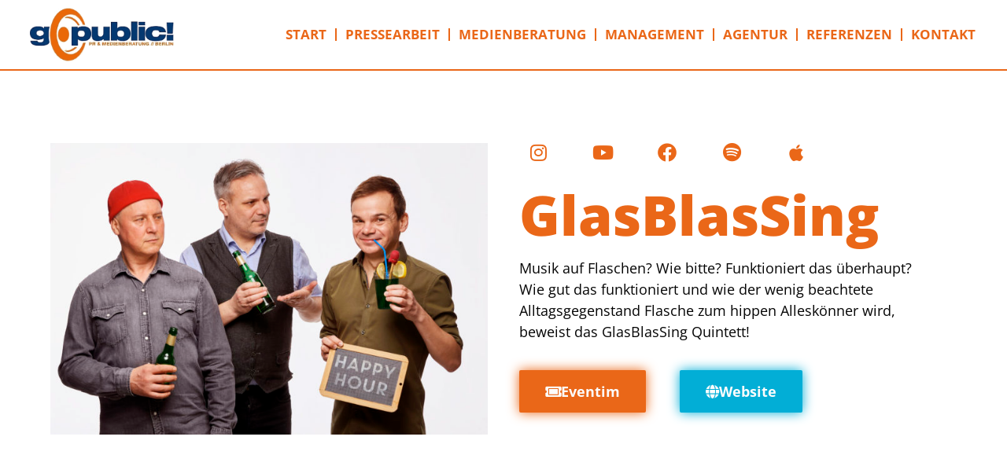

--- FILE ---
content_type: text/html; charset=utf-8
request_url: https://www.youtube-nocookie.com/embed/RiVQBQyEn7o?feature=oembed&rel=0&enablejsapi=1&origin=https%253A%252F%252Fwww.gopublicberlin.de
body_size: 45062
content:
<!DOCTYPE html><html lang="en" dir="ltr" data-cast-api-enabled="true"><head><meta name="viewport" content="width=device-width, initial-scale=1"><meta name="robots" content="noindex"><script nonce="MpfnL1ds3ulboLPnOpIbnQ">if ('undefined' == typeof Symbol || 'undefined' == typeof Symbol.iterator) {delete Array.prototype.entries;}</script><style name="www-roboto" nonce="xikLy33KYgsL_Snwi7AL8w">@font-face{font-family:'Roboto';font-style:normal;font-weight:400;font-stretch:100%;src:url(//fonts.gstatic.com/s/roboto/v48/KFO7CnqEu92Fr1ME7kSn66aGLdTylUAMa3GUBHMdazTgWw.woff2)format('woff2');unicode-range:U+0460-052F,U+1C80-1C8A,U+20B4,U+2DE0-2DFF,U+A640-A69F,U+FE2E-FE2F;}@font-face{font-family:'Roboto';font-style:normal;font-weight:400;font-stretch:100%;src:url(//fonts.gstatic.com/s/roboto/v48/KFO7CnqEu92Fr1ME7kSn66aGLdTylUAMa3iUBHMdazTgWw.woff2)format('woff2');unicode-range:U+0301,U+0400-045F,U+0490-0491,U+04B0-04B1,U+2116;}@font-face{font-family:'Roboto';font-style:normal;font-weight:400;font-stretch:100%;src:url(//fonts.gstatic.com/s/roboto/v48/KFO7CnqEu92Fr1ME7kSn66aGLdTylUAMa3CUBHMdazTgWw.woff2)format('woff2');unicode-range:U+1F00-1FFF;}@font-face{font-family:'Roboto';font-style:normal;font-weight:400;font-stretch:100%;src:url(//fonts.gstatic.com/s/roboto/v48/KFO7CnqEu92Fr1ME7kSn66aGLdTylUAMa3-UBHMdazTgWw.woff2)format('woff2');unicode-range:U+0370-0377,U+037A-037F,U+0384-038A,U+038C,U+038E-03A1,U+03A3-03FF;}@font-face{font-family:'Roboto';font-style:normal;font-weight:400;font-stretch:100%;src:url(//fonts.gstatic.com/s/roboto/v48/KFO7CnqEu92Fr1ME7kSn66aGLdTylUAMawCUBHMdazTgWw.woff2)format('woff2');unicode-range:U+0302-0303,U+0305,U+0307-0308,U+0310,U+0312,U+0315,U+031A,U+0326-0327,U+032C,U+032F-0330,U+0332-0333,U+0338,U+033A,U+0346,U+034D,U+0391-03A1,U+03A3-03A9,U+03B1-03C9,U+03D1,U+03D5-03D6,U+03F0-03F1,U+03F4-03F5,U+2016-2017,U+2034-2038,U+203C,U+2040,U+2043,U+2047,U+2050,U+2057,U+205F,U+2070-2071,U+2074-208E,U+2090-209C,U+20D0-20DC,U+20E1,U+20E5-20EF,U+2100-2112,U+2114-2115,U+2117-2121,U+2123-214F,U+2190,U+2192,U+2194-21AE,U+21B0-21E5,U+21F1-21F2,U+21F4-2211,U+2213-2214,U+2216-22FF,U+2308-230B,U+2310,U+2319,U+231C-2321,U+2336-237A,U+237C,U+2395,U+239B-23B7,U+23D0,U+23DC-23E1,U+2474-2475,U+25AF,U+25B3,U+25B7,U+25BD,U+25C1,U+25CA,U+25CC,U+25FB,U+266D-266F,U+27C0-27FF,U+2900-2AFF,U+2B0E-2B11,U+2B30-2B4C,U+2BFE,U+3030,U+FF5B,U+FF5D,U+1D400-1D7FF,U+1EE00-1EEFF;}@font-face{font-family:'Roboto';font-style:normal;font-weight:400;font-stretch:100%;src:url(//fonts.gstatic.com/s/roboto/v48/KFO7CnqEu92Fr1ME7kSn66aGLdTylUAMaxKUBHMdazTgWw.woff2)format('woff2');unicode-range:U+0001-000C,U+000E-001F,U+007F-009F,U+20DD-20E0,U+20E2-20E4,U+2150-218F,U+2190,U+2192,U+2194-2199,U+21AF,U+21E6-21F0,U+21F3,U+2218-2219,U+2299,U+22C4-22C6,U+2300-243F,U+2440-244A,U+2460-24FF,U+25A0-27BF,U+2800-28FF,U+2921-2922,U+2981,U+29BF,U+29EB,U+2B00-2BFF,U+4DC0-4DFF,U+FFF9-FFFB,U+10140-1018E,U+10190-1019C,U+101A0,U+101D0-101FD,U+102E0-102FB,U+10E60-10E7E,U+1D2C0-1D2D3,U+1D2E0-1D37F,U+1F000-1F0FF,U+1F100-1F1AD,U+1F1E6-1F1FF,U+1F30D-1F30F,U+1F315,U+1F31C,U+1F31E,U+1F320-1F32C,U+1F336,U+1F378,U+1F37D,U+1F382,U+1F393-1F39F,U+1F3A7-1F3A8,U+1F3AC-1F3AF,U+1F3C2,U+1F3C4-1F3C6,U+1F3CA-1F3CE,U+1F3D4-1F3E0,U+1F3ED,U+1F3F1-1F3F3,U+1F3F5-1F3F7,U+1F408,U+1F415,U+1F41F,U+1F426,U+1F43F,U+1F441-1F442,U+1F444,U+1F446-1F449,U+1F44C-1F44E,U+1F453,U+1F46A,U+1F47D,U+1F4A3,U+1F4B0,U+1F4B3,U+1F4B9,U+1F4BB,U+1F4BF,U+1F4C8-1F4CB,U+1F4D6,U+1F4DA,U+1F4DF,U+1F4E3-1F4E6,U+1F4EA-1F4ED,U+1F4F7,U+1F4F9-1F4FB,U+1F4FD-1F4FE,U+1F503,U+1F507-1F50B,U+1F50D,U+1F512-1F513,U+1F53E-1F54A,U+1F54F-1F5FA,U+1F610,U+1F650-1F67F,U+1F687,U+1F68D,U+1F691,U+1F694,U+1F698,U+1F6AD,U+1F6B2,U+1F6B9-1F6BA,U+1F6BC,U+1F6C6-1F6CF,U+1F6D3-1F6D7,U+1F6E0-1F6EA,U+1F6F0-1F6F3,U+1F6F7-1F6FC,U+1F700-1F7FF,U+1F800-1F80B,U+1F810-1F847,U+1F850-1F859,U+1F860-1F887,U+1F890-1F8AD,U+1F8B0-1F8BB,U+1F8C0-1F8C1,U+1F900-1F90B,U+1F93B,U+1F946,U+1F984,U+1F996,U+1F9E9,U+1FA00-1FA6F,U+1FA70-1FA7C,U+1FA80-1FA89,U+1FA8F-1FAC6,U+1FACE-1FADC,U+1FADF-1FAE9,U+1FAF0-1FAF8,U+1FB00-1FBFF;}@font-face{font-family:'Roboto';font-style:normal;font-weight:400;font-stretch:100%;src:url(//fonts.gstatic.com/s/roboto/v48/KFO7CnqEu92Fr1ME7kSn66aGLdTylUAMa3OUBHMdazTgWw.woff2)format('woff2');unicode-range:U+0102-0103,U+0110-0111,U+0128-0129,U+0168-0169,U+01A0-01A1,U+01AF-01B0,U+0300-0301,U+0303-0304,U+0308-0309,U+0323,U+0329,U+1EA0-1EF9,U+20AB;}@font-face{font-family:'Roboto';font-style:normal;font-weight:400;font-stretch:100%;src:url(//fonts.gstatic.com/s/roboto/v48/KFO7CnqEu92Fr1ME7kSn66aGLdTylUAMa3KUBHMdazTgWw.woff2)format('woff2');unicode-range:U+0100-02BA,U+02BD-02C5,U+02C7-02CC,U+02CE-02D7,U+02DD-02FF,U+0304,U+0308,U+0329,U+1D00-1DBF,U+1E00-1E9F,U+1EF2-1EFF,U+2020,U+20A0-20AB,U+20AD-20C0,U+2113,U+2C60-2C7F,U+A720-A7FF;}@font-face{font-family:'Roboto';font-style:normal;font-weight:400;font-stretch:100%;src:url(//fonts.gstatic.com/s/roboto/v48/KFO7CnqEu92Fr1ME7kSn66aGLdTylUAMa3yUBHMdazQ.woff2)format('woff2');unicode-range:U+0000-00FF,U+0131,U+0152-0153,U+02BB-02BC,U+02C6,U+02DA,U+02DC,U+0304,U+0308,U+0329,U+2000-206F,U+20AC,U+2122,U+2191,U+2193,U+2212,U+2215,U+FEFF,U+FFFD;}@font-face{font-family:'Roboto';font-style:normal;font-weight:500;font-stretch:100%;src:url(//fonts.gstatic.com/s/roboto/v48/KFO7CnqEu92Fr1ME7kSn66aGLdTylUAMa3GUBHMdazTgWw.woff2)format('woff2');unicode-range:U+0460-052F,U+1C80-1C8A,U+20B4,U+2DE0-2DFF,U+A640-A69F,U+FE2E-FE2F;}@font-face{font-family:'Roboto';font-style:normal;font-weight:500;font-stretch:100%;src:url(//fonts.gstatic.com/s/roboto/v48/KFO7CnqEu92Fr1ME7kSn66aGLdTylUAMa3iUBHMdazTgWw.woff2)format('woff2');unicode-range:U+0301,U+0400-045F,U+0490-0491,U+04B0-04B1,U+2116;}@font-face{font-family:'Roboto';font-style:normal;font-weight:500;font-stretch:100%;src:url(//fonts.gstatic.com/s/roboto/v48/KFO7CnqEu92Fr1ME7kSn66aGLdTylUAMa3CUBHMdazTgWw.woff2)format('woff2');unicode-range:U+1F00-1FFF;}@font-face{font-family:'Roboto';font-style:normal;font-weight:500;font-stretch:100%;src:url(//fonts.gstatic.com/s/roboto/v48/KFO7CnqEu92Fr1ME7kSn66aGLdTylUAMa3-UBHMdazTgWw.woff2)format('woff2');unicode-range:U+0370-0377,U+037A-037F,U+0384-038A,U+038C,U+038E-03A1,U+03A3-03FF;}@font-face{font-family:'Roboto';font-style:normal;font-weight:500;font-stretch:100%;src:url(//fonts.gstatic.com/s/roboto/v48/KFO7CnqEu92Fr1ME7kSn66aGLdTylUAMawCUBHMdazTgWw.woff2)format('woff2');unicode-range:U+0302-0303,U+0305,U+0307-0308,U+0310,U+0312,U+0315,U+031A,U+0326-0327,U+032C,U+032F-0330,U+0332-0333,U+0338,U+033A,U+0346,U+034D,U+0391-03A1,U+03A3-03A9,U+03B1-03C9,U+03D1,U+03D5-03D6,U+03F0-03F1,U+03F4-03F5,U+2016-2017,U+2034-2038,U+203C,U+2040,U+2043,U+2047,U+2050,U+2057,U+205F,U+2070-2071,U+2074-208E,U+2090-209C,U+20D0-20DC,U+20E1,U+20E5-20EF,U+2100-2112,U+2114-2115,U+2117-2121,U+2123-214F,U+2190,U+2192,U+2194-21AE,U+21B0-21E5,U+21F1-21F2,U+21F4-2211,U+2213-2214,U+2216-22FF,U+2308-230B,U+2310,U+2319,U+231C-2321,U+2336-237A,U+237C,U+2395,U+239B-23B7,U+23D0,U+23DC-23E1,U+2474-2475,U+25AF,U+25B3,U+25B7,U+25BD,U+25C1,U+25CA,U+25CC,U+25FB,U+266D-266F,U+27C0-27FF,U+2900-2AFF,U+2B0E-2B11,U+2B30-2B4C,U+2BFE,U+3030,U+FF5B,U+FF5D,U+1D400-1D7FF,U+1EE00-1EEFF;}@font-face{font-family:'Roboto';font-style:normal;font-weight:500;font-stretch:100%;src:url(//fonts.gstatic.com/s/roboto/v48/KFO7CnqEu92Fr1ME7kSn66aGLdTylUAMaxKUBHMdazTgWw.woff2)format('woff2');unicode-range:U+0001-000C,U+000E-001F,U+007F-009F,U+20DD-20E0,U+20E2-20E4,U+2150-218F,U+2190,U+2192,U+2194-2199,U+21AF,U+21E6-21F0,U+21F3,U+2218-2219,U+2299,U+22C4-22C6,U+2300-243F,U+2440-244A,U+2460-24FF,U+25A0-27BF,U+2800-28FF,U+2921-2922,U+2981,U+29BF,U+29EB,U+2B00-2BFF,U+4DC0-4DFF,U+FFF9-FFFB,U+10140-1018E,U+10190-1019C,U+101A0,U+101D0-101FD,U+102E0-102FB,U+10E60-10E7E,U+1D2C0-1D2D3,U+1D2E0-1D37F,U+1F000-1F0FF,U+1F100-1F1AD,U+1F1E6-1F1FF,U+1F30D-1F30F,U+1F315,U+1F31C,U+1F31E,U+1F320-1F32C,U+1F336,U+1F378,U+1F37D,U+1F382,U+1F393-1F39F,U+1F3A7-1F3A8,U+1F3AC-1F3AF,U+1F3C2,U+1F3C4-1F3C6,U+1F3CA-1F3CE,U+1F3D4-1F3E0,U+1F3ED,U+1F3F1-1F3F3,U+1F3F5-1F3F7,U+1F408,U+1F415,U+1F41F,U+1F426,U+1F43F,U+1F441-1F442,U+1F444,U+1F446-1F449,U+1F44C-1F44E,U+1F453,U+1F46A,U+1F47D,U+1F4A3,U+1F4B0,U+1F4B3,U+1F4B9,U+1F4BB,U+1F4BF,U+1F4C8-1F4CB,U+1F4D6,U+1F4DA,U+1F4DF,U+1F4E3-1F4E6,U+1F4EA-1F4ED,U+1F4F7,U+1F4F9-1F4FB,U+1F4FD-1F4FE,U+1F503,U+1F507-1F50B,U+1F50D,U+1F512-1F513,U+1F53E-1F54A,U+1F54F-1F5FA,U+1F610,U+1F650-1F67F,U+1F687,U+1F68D,U+1F691,U+1F694,U+1F698,U+1F6AD,U+1F6B2,U+1F6B9-1F6BA,U+1F6BC,U+1F6C6-1F6CF,U+1F6D3-1F6D7,U+1F6E0-1F6EA,U+1F6F0-1F6F3,U+1F6F7-1F6FC,U+1F700-1F7FF,U+1F800-1F80B,U+1F810-1F847,U+1F850-1F859,U+1F860-1F887,U+1F890-1F8AD,U+1F8B0-1F8BB,U+1F8C0-1F8C1,U+1F900-1F90B,U+1F93B,U+1F946,U+1F984,U+1F996,U+1F9E9,U+1FA00-1FA6F,U+1FA70-1FA7C,U+1FA80-1FA89,U+1FA8F-1FAC6,U+1FACE-1FADC,U+1FADF-1FAE9,U+1FAF0-1FAF8,U+1FB00-1FBFF;}@font-face{font-family:'Roboto';font-style:normal;font-weight:500;font-stretch:100%;src:url(//fonts.gstatic.com/s/roboto/v48/KFO7CnqEu92Fr1ME7kSn66aGLdTylUAMa3OUBHMdazTgWw.woff2)format('woff2');unicode-range:U+0102-0103,U+0110-0111,U+0128-0129,U+0168-0169,U+01A0-01A1,U+01AF-01B0,U+0300-0301,U+0303-0304,U+0308-0309,U+0323,U+0329,U+1EA0-1EF9,U+20AB;}@font-face{font-family:'Roboto';font-style:normal;font-weight:500;font-stretch:100%;src:url(//fonts.gstatic.com/s/roboto/v48/KFO7CnqEu92Fr1ME7kSn66aGLdTylUAMa3KUBHMdazTgWw.woff2)format('woff2');unicode-range:U+0100-02BA,U+02BD-02C5,U+02C7-02CC,U+02CE-02D7,U+02DD-02FF,U+0304,U+0308,U+0329,U+1D00-1DBF,U+1E00-1E9F,U+1EF2-1EFF,U+2020,U+20A0-20AB,U+20AD-20C0,U+2113,U+2C60-2C7F,U+A720-A7FF;}@font-face{font-family:'Roboto';font-style:normal;font-weight:500;font-stretch:100%;src:url(//fonts.gstatic.com/s/roboto/v48/KFO7CnqEu92Fr1ME7kSn66aGLdTylUAMa3yUBHMdazQ.woff2)format('woff2');unicode-range:U+0000-00FF,U+0131,U+0152-0153,U+02BB-02BC,U+02C6,U+02DA,U+02DC,U+0304,U+0308,U+0329,U+2000-206F,U+20AC,U+2122,U+2191,U+2193,U+2212,U+2215,U+FEFF,U+FFFD;}</style><script name="www-roboto" nonce="MpfnL1ds3ulboLPnOpIbnQ">if (document.fonts && document.fonts.load) {document.fonts.load("400 10pt Roboto", "E"); document.fonts.load("500 10pt Roboto", "E");}</script><link rel="stylesheet" href="/s/player/c1c87fb0/www-player.css" name="www-player" nonce="xikLy33KYgsL_Snwi7AL8w"><style nonce="xikLy33KYgsL_Snwi7AL8w">html {overflow: hidden;}body {font: 12px Roboto, Arial, sans-serif; background-color: #000; color: #fff; height: 100%; width: 100%; overflow: hidden; position: absolute; margin: 0; padding: 0;}#player {width: 100%; height: 100%;}h1 {text-align: center; color: #fff;}h3 {margin-top: 6px; margin-bottom: 3px;}.player-unavailable {position: absolute; top: 0; left: 0; right: 0; bottom: 0; padding: 25px; font-size: 13px; background: url(/img/meh7.png) 50% 65% no-repeat;}.player-unavailable .message {text-align: left; margin: 0 -5px 15px; padding: 0 5px 14px; border-bottom: 1px solid #888; font-size: 19px; font-weight: normal;}.player-unavailable a {color: #167ac6; text-decoration: none;}</style><script nonce="MpfnL1ds3ulboLPnOpIbnQ">var ytcsi={gt:function(n){n=(n||"")+"data_";return ytcsi[n]||(ytcsi[n]={tick:{},info:{},gel:{preLoggedGelInfos:[]}})},now:window.performance&&window.performance.timing&&window.performance.now&&window.performance.timing.navigationStart?function(){return window.performance.timing.navigationStart+window.performance.now()}:function(){return(new Date).getTime()},tick:function(l,t,n){var ticks=ytcsi.gt(n).tick;var v=t||ytcsi.now();if(ticks[l]){ticks["_"+l]=ticks["_"+l]||[ticks[l]];ticks["_"+l].push(v)}ticks[l]=
v},info:function(k,v,n){ytcsi.gt(n).info[k]=v},infoGel:function(p,n){ytcsi.gt(n).gel.preLoggedGelInfos.push(p)},setStart:function(t,n){ytcsi.tick("_start",t,n)}};
(function(w,d){function isGecko(){if(!w.navigator)return false;try{if(w.navigator.userAgentData&&w.navigator.userAgentData.brands&&w.navigator.userAgentData.brands.length){var brands=w.navigator.userAgentData.brands;var i=0;for(;i<brands.length;i++)if(brands[i]&&brands[i].brand==="Firefox")return true;return false}}catch(e){setTimeout(function(){throw e;})}if(!w.navigator.userAgent)return false;var ua=w.navigator.userAgent;return ua.indexOf("Gecko")>0&&ua.toLowerCase().indexOf("webkit")<0&&ua.indexOf("Edge")<
0&&ua.indexOf("Trident")<0&&ua.indexOf("MSIE")<0}ytcsi.setStart(w.performance?w.performance.timing.responseStart:null);var isPrerender=(d.visibilityState||d.webkitVisibilityState)=="prerender";var vName=!d.visibilityState&&d.webkitVisibilityState?"webkitvisibilitychange":"visibilitychange";if(isPrerender){var startTick=function(){ytcsi.setStart();d.removeEventListener(vName,startTick)};d.addEventListener(vName,startTick,false)}if(d.addEventListener)d.addEventListener(vName,function(){ytcsi.tick("vc")},
false);if(isGecko()){var isHidden=(d.visibilityState||d.webkitVisibilityState)=="hidden";if(isHidden)ytcsi.tick("vc")}var slt=function(el,t){setTimeout(function(){var n=ytcsi.now();el.loadTime=n;if(el.slt)el.slt()},t)};w.__ytRIL=function(el){if(!el.getAttribute("data-thumb"))if(w.requestAnimationFrame)w.requestAnimationFrame(function(){slt(el,0)});else slt(el,16)}})(window,document);
</script><script nonce="MpfnL1ds3ulboLPnOpIbnQ">var ytcfg={d:function(){return window.yt&&yt.config_||ytcfg.data_||(ytcfg.data_={})},get:function(k,o){return k in ytcfg.d()?ytcfg.d()[k]:o},set:function(){var a=arguments;if(a.length>1)ytcfg.d()[a[0]]=a[1];else{var k;for(k in a[0])ytcfg.d()[k]=a[0][k]}}};
ytcfg.set({"CLIENT_CANARY_STATE":"none","DEVICE":"cbr\u003dChrome\u0026cbrand\u003dapple\u0026cbrver\u003d131.0.0.0\u0026ceng\u003dWebKit\u0026cengver\u003d537.36\u0026cos\u003dMacintosh\u0026cosver\u003d10_15_7\u0026cplatform\u003dDESKTOP","EVENT_ID":"zL9xadOsOPTClu8Pq-7z8AQ","EXPERIMENT_FLAGS":{"ab_det_apm":true,"ab_det_el_h":true,"ab_det_em_inj":true,"ab_l_sig_st":true,"ab_l_sig_st_e":true,"action_companion_center_align_description":true,"allow_skip_networkless":true,"always_send_and_write":true,"att_web_record_metrics":true,"attmusi":true,"c3_enable_button_impression_logging":true,"c3_watch_page_component":true,"cancel_pending_navs":true,"clean_up_manual_attribution_header":true,"config_age_report_killswitch":true,"cow_optimize_idom_compat":true,"csi_on_gel":true,"delhi_mweb_colorful_sd":true,"delhi_mweb_colorful_sd_v2":true,"deprecate_pair_servlet_enabled":true,"desktop_sparkles_light_cta_button":true,"disable_cached_masthead_data":true,"disable_child_node_auto_formatted_strings":true,"disable_log_to_visitor_layer":true,"disable_pacf_logging_for_memory_limited_tv":true,"embeds_enable_eid_enforcement_for_youtube":true,"embeds_enable_info_panel_dismissal":true,"embeds_enable_pfp_always_unbranded":true,"embeds_muted_autoplay_sound_fix":true,"embeds_serve_es6_client":true,"embeds_web_nwl_disable_nocookie":true,"embeds_web_updated_shorts_definition_fix":true,"enable_active_view_display_ad_renderer_web_home":true,"enable_ad_disclosure_banner_a11y_fix":true,"enable_client_creator_goal_ticker_bar_revamp":true,"enable_client_sli_logging":true,"enable_client_streamz_web":true,"enable_client_ve_spec":true,"enable_cloud_save_error_popup_after_retry":true,"enable_dai_sdf_h5_preroll":true,"enable_datasync_id_header_in_web_vss_pings":true,"enable_default_mono_cta_migration_web_client":true,"enable_docked_chat_messages":true,"enable_drop_shadow_experiment":true,"enable_entity_store_from_dependency_injection":true,"enable_inline_muted_playback_on_web_search":true,"enable_inline_muted_playback_on_web_search_for_vdc":true,"enable_inline_muted_playback_on_web_search_for_vdcb":true,"enable_is_extended_monitoring":true,"enable_is_mini_app_page_active_bugfix":true,"enable_logging_first_user_action_after_game_ready":true,"enable_ltc_param_fetch_from_innertube":true,"enable_masthead_mweb_padding_fix":true,"enable_menu_renderer_button_in_mweb_hclr":true,"enable_mini_app_command_handler_mweb_fix":true,"enable_mini_guide_downloads_item":true,"enable_mixed_direction_formatted_strings":true,"enable_mweb_livestream_ui_update":true,"enable_mweb_new_caption_language_picker":true,"enable_names_handles_account_switcher":true,"enable_network_request_logging_on_game_events":true,"enable_new_paid_product_placement":true,"enable_open_in_new_tab_icon_for_short_dr_for_desktop_search":true,"enable_open_yt_content":true,"enable_origin_query_parameter_bugfix":true,"enable_pause_ads_on_ytv_html5":true,"enable_payments_purchase_manager":true,"enable_pdp_icon_prefetch":true,"enable_pl_r_si_fa":true,"enable_place_pivot_url":true,"enable_pv_screen_modern_text":true,"enable_removing_navbar_title_on_hashtag_page_mweb":true,"enable_rta_manager":true,"enable_sdf_companion_h5":true,"enable_sdf_dai_h5_midroll":true,"enable_sdf_h5_endemic_mid_post_roll":true,"enable_sdf_on_h5_unplugged_vod_midroll":true,"enable_sdf_shorts_player_bytes_h5":true,"enable_sending_unwrapped_game_audio_as_serialized_metadata":true,"enable_sfv_effect_pivot_url":true,"enable_shorts_new_carousel":true,"enable_skip_ad_guidance_prompt":true,"enable_skippable_ads_for_unplugged_ad_pod":true,"enable_smearing_expansion_dai":true,"enable_time_out_messages":true,"enable_timeline_view_modern_transcript_fe":true,"enable_video_display_compact_button_group_for_desktop_search":true,"enable_web_delhi_icons":true,"enable_web_home_top_landscape_image_layout_level_click":true,"enable_web_tiered_gel":true,"enable_window_constrained_buy_flow_dialog":true,"enable_wiz_queue_effect_and_on_init_initial_runs":true,"enable_ypc_spinners":true,"enable_yt_ata_iframe_authuser":true,"export_networkless_options":true,"export_player_version_to_ytconfig":true,"fill_single_video_with_notify_to_lasr":true,"fix_ad_miniplayer_controls_rendering":true,"fix_ads_tracking_for_swf_config_deprecation_mweb":true,"h5_companion_enable_adcpn_macro_substitution_for_click_pings":true,"h5_inplayer_enable_adcpn_macro_substitution_for_click_pings":true,"h5_reset_cache_and_filter_before_update_masthead":true,"hide_channel_creation_title_for_mweb":true,"high_ccv_client_side_caching_h5":true,"html5_log_trigger_events_with_debug_data":true,"html5_ssdai_enable_media_end_cue_range":true,"il_attach_cache_limit":true,"il_use_view_model_logging_context":true,"is_browser_support_for_webcam_streaming":true,"json_condensed_response":true,"kev_adb_pg":true,"kevlar_gel_error_routing":true,"kevlar_watch_cinematics":true,"live_chat_enable_controller_extraction":true,"live_chat_enable_rta_manager":true,"live_chat_increased_min_height":true,"log_click_with_layer_from_element_in_command_handler":true,"mdx_enable_privacy_disclosure_ui":true,"mdx_load_cast_api_bootstrap_script":true,"medium_progress_bar_modification":true,"migrate_remaining_web_ad_badges_to_innertube":true,"mobile_account_menu_refresh":true,"mweb_account_linking_noapp":true,"mweb_after_render_to_scheduler":true,"mweb_allow_modern_search_suggest_behavior":true,"mweb_animated_actions":true,"mweb_app_upsell_button_direct_to_app":true,"mweb_c3_enable_adaptive_signals":true,"mweb_c3_library_page_enable_recent_shelf":true,"mweb_c3_remove_web_navigation_endpoint_data":true,"mweb_c3_use_canonical_from_player_response":true,"mweb_cinematic_watch":true,"mweb_command_handler":true,"mweb_delay_watch_initial_data":true,"mweb_disable_searchbar_scroll":true,"mweb_enable_browse_chunks":true,"mweb_enable_fine_scrubbing_for_recs":true,"mweb_enable_keto_batch_player_fullscreen":true,"mweb_enable_keto_batch_player_progress_bar":true,"mweb_enable_keto_batch_player_tooltips":true,"mweb_enable_lockup_view_model_for_ucp":true,"mweb_enable_mix_panel_title_metadata":true,"mweb_enable_more_drawer":true,"mweb_enable_optional_fullscreen_landscape_locking":true,"mweb_enable_overlay_touch_manager":true,"mweb_enable_premium_carve_out_fix":true,"mweb_enable_refresh_detection":true,"mweb_enable_search_imp":true,"mweb_enable_sequence_signal":true,"mweb_enable_shorts_pivot_button":true,"mweb_enable_shorts_video_preload":true,"mweb_enable_skippables_on_jio_phone":true,"mweb_enable_two_line_title_on_shorts":true,"mweb_enable_varispeed_controller":true,"mweb_enable_watch_feed_infinite_scroll":true,"mweb_enable_wrapped_unplugged_pause_membership_dialog_renderer":true,"mweb_fix_monitor_visibility_after_render":true,"mweb_force_ios_fallback_to_native_control":true,"mweb_fp_auto_fullscreen":true,"mweb_fullscreen_controls":true,"mweb_fullscreen_controls_action_buttons":true,"mweb_fullscreen_watch_system":true,"mweb_home_reactive_shorts":true,"mweb_innertube_search_command":true,"mweb_lang_in_html":true,"mweb_like_button_synced_with_entities":true,"mweb_logo_use_home_page_ve":true,"mweb_native_control_in_faux_fullscreen_shared":true,"mweb_player_control_on_hover":true,"mweb_player_delhi_dtts":true,"mweb_player_settings_use_bottom_sheet":true,"mweb_player_show_previous_next_buttons_in_playlist":true,"mweb_player_skip_no_op_state_changes":true,"mweb_player_user_select_none":true,"mweb_playlist_engagement_panel":true,"mweb_progress_bar_seek_on_mouse_click":true,"mweb_pull_2_full":true,"mweb_pull_2_full_enable_touch_handlers":true,"mweb_schedule_warm_watch_response":true,"mweb_searchbox_legacy_navigation":true,"mweb_see_fewer_shorts":true,"mweb_shorts_comments_panel_id_change":true,"mweb_shorts_early_continuation":true,"mweb_show_ios_smart_banner":true,"mweb_show_sign_in_button_from_header":true,"mweb_use_server_url_on_startup":true,"mweb_watch_captions_enable_auto_translate":true,"mweb_watch_captions_set_default_size":true,"mweb_watch_stop_scheduler_on_player_response":true,"mweb_watchfeed_big_thumbnails":true,"mweb_yt_searchbox":true,"networkless_logging":true,"no_client_ve_attach_unless_shown":true,"pageid_as_header_web":true,"playback_settings_use_switch_menu":true,"player_controls_autonav_fix":true,"player_controls_skip_double_signal_update":true,"polymer_bad_build_labels":true,"polymer_verifiy_app_state":true,"qoe_send_and_write":true,"remove_chevron_from_ad_disclosure_banner_h5":true,"remove_masthead_channel_banner_on_refresh":true,"remove_slot_id_exited_trigger_for_dai_in_player_slot_expire":true,"replace_client_url_parsing_with_server_signal":true,"service_worker_enabled":true,"service_worker_push_enabled":true,"service_worker_push_home_page_prompt":true,"service_worker_push_watch_page_prompt":true,"shell_load_gcf":true,"shorten_initial_gel_batch_timeout":true,"should_use_yt_voice_endpoint_in_kaios":true,"smarter_ve_dedupping":true,"speedmaster_no_seek":true,"stop_handling_click_for_non_rendering_overlay_layout":true,"suppress_error_204_logging":true,"synced_panel_scrolling_controller":true,"use_event_time_ms_header":true,"use_fifo_for_networkless":true,"use_player_abuse_bg_library":true,"use_request_time_ms_header":true,"use_session_based_sampling":true,"use_thumbnail_overlay_time_status_renderer_for_live_badge":true,"vss_final_ping_send_and_write":true,"vss_playback_use_send_and_write":true,"web_adaptive_repeat_ase":true,"web_always_load_chat_support":true,"web_animated_like":true,"web_api_url":true,"web_attributed_string_deep_equal_bugfix":true,"web_autonav_allow_off_by_default":true,"web_button_vm_refactor_disabled":true,"web_c3_log_app_init_finish":true,"web_csi_action_sampling_enabled":true,"web_dedupe_ve_grafting":true,"web_disable_backdrop_filter":true,"web_enable_ab_rsp_cl":true,"web_enable_course_icon_update":true,"web_enable_error_204":true,"web_fix_segmented_like_dislike_undefined":true,"web_gcf_hashes_innertube":true,"web_gel_timeout_cap":true,"web_metadata_carousel_elref_bugfix":true,"web_parent_target_for_sheets":true,"web_persist_server_autonav_state_on_client":true,"web_playback_associated_log_ctt":true,"web_playback_associated_ve":true,"web_prefetch_preload_video":true,"web_progress_bar_draggable":true,"web_resizable_advertiser_banner_on_masthead_safari_fix":true,"web_scheduler_auto_init":true,"web_shorts_just_watched_on_channel_and_pivot_study":true,"web_shorts_just_watched_overlay":true,"web_update_panel_visibility_logging_fix":true,"web_video_attribute_view_model_a11y_fix":true,"web_watch_controls_state_signals":true,"web_wiz_attributed_string":true,"webfe_mweb_watch_microdata":true,"webfe_watch_shorts_canonical_url_fix":true,"webpo_exit_on_net_err":true,"wiz_diff_overwritable":true,"wiz_memoize_stamper_items":true,"woffle_used_state_report":true,"wpo_gel_strz":true,"H5_async_logging_delay_ms":30000.0,"attention_logging_scroll_throttle":500.0,"autoplay_pause_by_lact_sampling_fraction":0.0,"cinematic_watch_effect_opacity":0.4,"log_window_onerror_fraction":0.1,"speedmaster_playback_rate":2.0,"tv_pacf_logging_sample_rate":0.01,"web_attention_logging_scroll_throttle":500.0,"web_load_prediction_threshold":0.1,"web_navigation_prediction_threshold":0.1,"web_pbj_log_warning_rate":0.0,"web_system_health_fraction":0.01,"ytidb_transaction_ended_event_rate_limit":0.02,"active_time_update_interval_ms":10000,"att_init_delay":500,"autoplay_pause_by_lact_sec":0,"botguard_async_snapshot_timeout_ms":3000,"check_navigator_accuracy_timeout_ms":0,"cinematic_watch_css_filter_blur_strength":40,"cinematic_watch_fade_out_duration":500,"close_webview_delay_ms":100,"cloud_save_game_data_rate_limit_ms":3000,"compression_disable_point":10,"custom_active_view_tos_timeout_ms":3600000,"embeds_widget_poll_interval_ms":0,"gel_min_batch_size":3,"gel_queue_timeout_max_ms":60000,"get_async_timeout_ms":60000,"hide_cta_for_home_web_video_ads_animate_in_time":2,"html5_byterate_soft_cap":0,"initial_gel_batch_timeout":2000,"max_body_size_to_compress":500000,"max_prefetch_window_sec_for_livestream_optimization":10,"min_prefetch_offset_sec_for_livestream_optimization":20,"mini_app_container_iframe_src_update_delay_ms":0,"multiple_preview_news_duration_time":11000,"mweb_c3_toast_duration_ms":5000,"mweb_deep_link_fallback_timeout_ms":10000,"mweb_delay_response_received_actions":100,"mweb_fp_dpad_rate_limit_ms":0,"mweb_fp_dpad_watch_title_clamp_lines":0,"mweb_history_manager_cache_size":100,"mweb_ios_fullscreen_playback_transition_delay_ms":500,"mweb_ios_fullscreen_system_pause_epilson_ms":0,"mweb_override_response_store_expiration_ms":0,"mweb_shorts_early_continuation_trigger_threshold":4,"mweb_w2w_max_age_seconds":0,"mweb_watch_captions_default_size":2,"neon_dark_launch_gradient_count":0,"network_polling_interval":30000,"play_click_interval_ms":30000,"play_ping_interval_ms":10000,"prefetch_comments_ms_after_video":0,"send_config_hash_timer":0,"service_worker_push_logged_out_prompt_watches":-1,"service_worker_push_prompt_cap":-1,"service_worker_push_prompt_delay_microseconds":3888000000000,"slow_compressions_before_abandon_count":4,"speedmaster_cancellation_movement_dp":10,"speedmaster_touch_activation_ms":500,"web_attention_logging_throttle":500,"web_foreground_heartbeat_interval_ms":28000,"web_gel_debounce_ms":10000,"web_logging_max_batch":100,"web_max_tracing_events":50,"web_tracing_session_replay":0,"wil_icon_max_concurrent_fetches":9999,"ytidb_remake_db_retries":3,"ytidb_reopen_db_retries":3,"WebClientReleaseProcessCritical__youtube_embeds_client_version_override":"","WebClientReleaseProcessCritical__youtube_embeds_web_client_version_override":"","WebClientReleaseProcessCritical__youtube_mweb_client_version_override":"","debug_forced_internalcountrycode":"","embeds_web_synth_ch_headers_banned_urls_regex":"","enable_web_media_service":"DISABLED","il_payload_scraping":"","live_chat_unicode_emoji_json_url":"https://www.gstatic.com/youtube/img/emojis/emojis-svg-9.json","mweb_deep_link_feature_tag_suffix":"11268432","mweb_enable_shorts_innertube_player_prefetch_trigger":"NONE","mweb_fp_dpad":"home,search,browse,channel,create_channel,experiments,settings,trending,oops,404,paid_memberships,sponsorship,premium,shorts","mweb_fp_dpad_linear_navigation":"","mweb_fp_dpad_linear_navigation_visitor":"","mweb_fp_dpad_visitor":"","mweb_preload_video_by_player_vars":"","mweb_sign_in_button_style":"STYLE_SUGGESTIVE_AVATAR","place_pivot_triggering_container_alternate":"","place_pivot_triggering_counterfactual_container_alternate":"","service_worker_push_force_notification_prompt_tag":"1","service_worker_scope":"/","suggest_exp_str":"","web_client_version_override":"","kevlar_command_handler_command_banlist":[],"mini_app_ids_without_game_ready":["UgkxHHtsak1SC8mRGHMZewc4HzeAY3yhPPmJ","Ugkx7OgzFqE6z_5Mtf4YsotGfQNII1DF_RBm"],"web_op_signal_type_banlist":[],"web_tracing_enabled_spans":["event","command"]},"GAPI_HINT_PARAMS":"m;/_/scs/abc-static/_/js/k\u003dgapi.gapi.en.FZb77tO2YW4.O/d\u003d1/rs\u003dAHpOoo8lqavmo6ayfVxZovyDiP6g3TOVSQ/m\u003d__features__","GAPI_HOST":"https://apis.google.com","GAPI_LOCALE":"en_US","GL":"US","HL":"en","HTML_DIR":"ltr","HTML_LANG":"en","INNERTUBE_API_KEY":"AIzaSyAO_FJ2SlqU8Q4STEHLGCilw_Y9_11qcW8","INNERTUBE_API_VERSION":"v1","INNERTUBE_CLIENT_NAME":"WEB_EMBEDDED_PLAYER","INNERTUBE_CLIENT_VERSION":"1.20260121.01.00","INNERTUBE_CONTEXT":{"client":{"hl":"en","gl":"US","remoteHost":"18.118.104.215","deviceMake":"Apple","deviceModel":"","visitorData":"[base64]%3D%3D","userAgent":"Mozilla/5.0 (Macintosh; Intel Mac OS X 10_15_7) AppleWebKit/537.36 (KHTML, like Gecko) Chrome/131.0.0.0 Safari/537.36; ClaudeBot/1.0; +claudebot@anthropic.com),gzip(gfe)","clientName":"WEB_EMBEDDED_PLAYER","clientVersion":"1.20260121.01.00","osName":"Macintosh","osVersion":"10_15_7","originalUrl":"https://www.youtube-nocookie.com/embed/RiVQBQyEn7o?feature\u003doembed\u0026rel\u003d0\u0026enablejsapi\u003d1\u0026origin\u003dhttps%253A%252F%252Fwww.gopublicberlin.de","platform":"DESKTOP","clientFormFactor":"UNKNOWN_FORM_FACTOR","configInfo":{"appInstallData":"[base64]"},"browserName":"Chrome","browserVersion":"131.0.0.0","acceptHeader":"text/html,application/xhtml+xml,application/xml;q\u003d0.9,image/webp,image/apng,*/*;q\u003d0.8,application/signed-exchange;v\u003db3;q\u003d0.9","deviceExperimentId":"ChxOelU1T0RBMk5Ea3pNRGMxTXpnMU1UQXlOdz09EMz_xssGGMz_xssG","rolloutToken":"CNmi0tzknuLZ8AEQjdqS576ekgMYjdqS576ekgM%3D"},"user":{"lockedSafetyMode":false},"request":{"useSsl":true},"clickTracking":{"clickTrackingParams":"IhMI08KS576ekgMVdKHlBx0r9xxOMgZvZW1iZWQ\u003d"},"thirdParty":{"embeddedPlayerContext":{"embeddedPlayerEncryptedContext":"AD5ZzFQWye8RxZE5qXshEjWMGO-gHpfjyCOst6cPFYY-tjE7MT7bn7Xu6Q3DVnQIWYw8fsWc4h1duWHQCKqsIAq17tzphOCpVHyrWiqrxLXIUwkf9MgqCeXmi2GhSMHcGcBCkvOgoH6B5WKZdWUu0bzmY0SV8iI","ancestorOriginsSupported":false}}},"INNERTUBE_CONTEXT_CLIENT_NAME":56,"INNERTUBE_CONTEXT_CLIENT_VERSION":"1.20260121.01.00","INNERTUBE_CONTEXT_GL":"US","INNERTUBE_CONTEXT_HL":"en","LATEST_ECATCHER_SERVICE_TRACKING_PARAMS":{"client.name":"WEB_EMBEDDED_PLAYER","client.jsfeat":"2021"},"LOGGED_IN":false,"PAGE_BUILD_LABEL":"youtube.embeds.web_20260121_01_RC00","PAGE_CL":858938007,"SERVER_NAME":"WebFE","VISITOR_DATA":"[base64]%3D%3D","WEB_PLAYER_CONTEXT_CONFIGS":{"WEB_PLAYER_CONTEXT_CONFIG_ID_EMBEDDED_PLAYER":{"rootElementId":"movie_player","jsUrl":"/s/player/c1c87fb0/player_ias.vflset/en_US/base.js","cssUrl":"/s/player/c1c87fb0/www-player.css","contextId":"WEB_PLAYER_CONTEXT_CONFIG_ID_EMBEDDED_PLAYER","eventLabel":"embedded","contentRegion":"US","hl":"en_US","hostLanguage":"en","innertubeApiKey":"AIzaSyAO_FJ2SlqU8Q4STEHLGCilw_Y9_11qcW8","innertubeApiVersion":"v1","innertubeContextClientVersion":"1.20260121.01.00","disableRelatedVideos":true,"device":{"brand":"apple","model":"","browser":"Chrome","browserVersion":"131.0.0.0","os":"Macintosh","osVersion":"10_15_7","platform":"DESKTOP","interfaceName":"WEB_EMBEDDED_PLAYER","interfaceVersion":"1.20260121.01.00"},"serializedExperimentIds":"24004644,51010235,51063643,51098299,51204329,51222973,51340662,51349914,51353393,51366423,51389629,51404808,51404810,51484222,51490331,51500051,51505436,51530495,51534669,51560386,51565115,51566373,51578633,51583821,51585555,51605258,51605395,51609829,51611457,51620867,51621065,51626155,51632249,51637029,51638932,51648336,51653717,51672162,51681662,51683502,51696107,51696619,51697032,51700777,51701616,51705183,51707621,51711227,51711298,51712601,51713237,51714463,51719411,51719628,51738919,51743156,51747794","serializedExperimentFlags":"H5_async_logging_delay_ms\u003d30000.0\u0026PlayerWeb__h5_enable_advisory_rating_restrictions\u003dtrue\u0026a11y_h5_associate_survey_question\u003dtrue\u0026ab_det_apm\u003dtrue\u0026ab_det_el_h\u003dtrue\u0026ab_det_em_inj\u003dtrue\u0026ab_l_sig_st\u003dtrue\u0026ab_l_sig_st_e\u003dtrue\u0026action_companion_center_align_description\u003dtrue\u0026ad_pod_disable_companion_persist_ads_quality\u003dtrue\u0026add_stmp_logs_for_voice_boost\u003dtrue\u0026allow_autohide_on_paused_videos\u003dtrue\u0026allow_drm_override\u003dtrue\u0026allow_live_autoplay\u003dtrue\u0026allow_poltergust_autoplay\u003dtrue\u0026allow_skip_networkless\u003dtrue\u0026allow_vp9_1080p_mq_enc\u003dtrue\u0026always_cache_redirect_endpoint\u003dtrue\u0026always_send_and_write\u003dtrue\u0026annotation_module_vast_cards_load_logging_fraction\u003d1.0\u0026assign_drm_family_by_format\u003dtrue\u0026att_web_record_metrics\u003dtrue\u0026attention_logging_scroll_throttle\u003d500.0\u0026attmusi\u003dtrue\u0026autoplay_time\u003d10000\u0026autoplay_time_for_fullscreen\u003d-1\u0026autoplay_time_for_music_content\u003d-1\u0026bg_vm_reinit_threshold\u003d7200000\u0026blocked_packages_for_sps\u003d[]\u0026botguard_async_snapshot_timeout_ms\u003d3000\u0026captions_url_add_ei\u003dtrue\u0026check_navigator_accuracy_timeout_ms\u003d0\u0026clean_up_manual_attribution_header\u003dtrue\u0026compression_disable_point\u003d10\u0026cow_optimize_idom_compat\u003dtrue\u0026csi_on_gel\u003dtrue\u0026custom_active_view_tos_timeout_ms\u003d3600000\u0026dash_manifest_version\u003d5\u0026debug_bandaid_hostname\u003d\u0026debug_bandaid_port\u003d0\u0026debug_sherlog_username\u003d\u0026delhi_modern_player_default_thumbnail_percentage\u003d0.0\u0026delhi_modern_player_faster_autohide_delay_ms\u003d2000\u0026delhi_modern_player_pause_thumbnail_percentage\u003d0.6\u0026delhi_modern_web_player_blending_mode\u003d\u0026delhi_modern_web_player_disable_frosted_glass\u003dtrue\u0026delhi_modern_web_player_horizontal_volume_controls\u003dtrue\u0026delhi_modern_web_player_lhs_volume_controls\u003dtrue\u0026delhi_modern_web_player_responsive_compact_controls_threshold\u003d0\u0026deprecate_22\u003dtrue\u0026deprecate_delay_ping\u003dtrue\u0026deprecate_pair_servlet_enabled\u003dtrue\u0026desktop_sparkles_light_cta_button\u003dtrue\u0026disable_av1_setting\u003dtrue\u0026disable_branding_context\u003dtrue\u0026disable_cached_masthead_data\u003dtrue\u0026disable_channel_id_check_for_suspended_channels\u003dtrue\u0026disable_child_node_auto_formatted_strings\u003dtrue\u0026disable_lifa_for_supex_users\u003dtrue\u0026disable_log_to_visitor_layer\u003dtrue\u0026disable_mdx_connection_in_mdx_module_for_music_web\u003dtrue\u0026disable_pacf_logging_for_memory_limited_tv\u003dtrue\u0026disable_reduced_fullscreen_autoplay_countdown_for_minors\u003dtrue\u0026disable_reel_item_watch_format_filtering\u003dtrue\u0026disable_threegpp_progressive_formats\u003dtrue\u0026disable_touch_events_on_skip_button\u003dtrue\u0026edge_encryption_fill_primary_key_version\u003dtrue\u0026embeds_enable_info_panel_dismissal\u003dtrue\u0026embeds_enable_move_set_center_crop_to_public\u003dtrue\u0026embeds_enable_per_video_embed_config\u003dtrue\u0026embeds_enable_pfp_always_unbranded\u003dtrue\u0026embeds_web_lite_mode\u003d1\u0026embeds_web_nwl_disable_nocookie\u003dtrue\u0026embeds_web_synth_ch_headers_banned_urls_regex\u003d\u0026enable_active_view_display_ad_renderer_web_home\u003dtrue\u0026enable_active_view_lr_shorts_video\u003dtrue\u0026enable_active_view_web_shorts_video\u003dtrue\u0026enable_ad_cpn_macro_substitution_for_click_pings\u003dtrue\u0026enable_ad_disclosure_banner_a11y_fix\u003dtrue\u0026enable_app_promo_endcap_eml_on_tablet\u003dtrue\u0026enable_batched_cross_device_pings_in_gel_fanout\u003dtrue\u0026enable_cast_for_web_unplugged\u003dtrue\u0026enable_cast_on_music_web\u003dtrue\u0026enable_cipher_for_manifest_urls\u003dtrue\u0026enable_cleanup_masthead_autoplay_hack_fix\u003dtrue\u0026enable_client_creator_goal_ticker_bar_revamp\u003dtrue\u0026enable_client_page_id_header_for_first_party_pings\u003dtrue\u0026enable_client_sli_logging\u003dtrue\u0026enable_client_ve_spec\u003dtrue\u0026enable_cta_banner_on_unplugged_lr\u003dtrue\u0026enable_custom_playhead_parsing\u003dtrue\u0026enable_dai_sdf_h5_preroll\u003dtrue\u0026enable_datasync_id_header_in_web_vss_pings\u003dtrue\u0026enable_default_mono_cta_migration_web_client\u003dtrue\u0026enable_dsa_ad_badge_for_action_endcap_on_android\u003dtrue\u0026enable_dsa_ad_badge_for_action_endcap_on_ios\u003dtrue\u0026enable_entity_store_from_dependency_injection\u003dtrue\u0026enable_error_corrections_infocard_web_client\u003dtrue\u0026enable_error_corrections_infocards_icon_web\u003dtrue\u0026enable_inline_muted_playback_on_web_search\u003dtrue\u0026enable_inline_muted_playback_on_web_search_for_vdc\u003dtrue\u0026enable_inline_muted_playback_on_web_search_for_vdcb\u003dtrue\u0026enable_is_extended_monitoring\u003dtrue\u0026enable_kabuki_comments_on_shorts\u003ddisabled\u0026enable_ltc_param_fetch_from_innertube\u003dtrue\u0026enable_mixed_direction_formatted_strings\u003dtrue\u0026enable_modern_skip_button_on_web\u003dtrue\u0026enable_mweb_livestream_ui_update\u003dtrue\u0026enable_new_paid_product_placement\u003dtrue\u0026enable_open_in_new_tab_icon_for_short_dr_for_desktop_search\u003dtrue\u0026enable_out_of_stock_text_all_surfaces\u003dtrue\u0026enable_paid_content_overlay_bugfix\u003dtrue\u0026enable_pause_ads_on_ytv_html5\u003dtrue\u0026enable_pl_r_si_fa\u003dtrue\u0026enable_policy_based_hqa_filter_in_watch_server\u003dtrue\u0026enable_progres_commands_lr_feeds\u003dtrue\u0026enable_publishing_region_param_in_sus\u003dtrue\u0026enable_pv_screen_modern_text\u003dtrue\u0026enable_rpr_token_on_ltl_lookup\u003dtrue\u0026enable_sdf_companion_h5\u003dtrue\u0026enable_sdf_dai_h5_midroll\u003dtrue\u0026enable_sdf_h5_endemic_mid_post_roll\u003dtrue\u0026enable_sdf_on_h5_unplugged_vod_midroll\u003dtrue\u0026enable_sdf_shorts_player_bytes_h5\u003dtrue\u0026enable_server_driven_abr\u003dtrue\u0026enable_server_driven_abr_for_backgroundable\u003dtrue\u0026enable_server_driven_abr_url_generation\u003dtrue\u0026enable_server_driven_readahead\u003dtrue\u0026enable_skip_ad_guidance_prompt\u003dtrue\u0026enable_skip_to_next_messaging\u003dtrue\u0026enable_skippable_ads_for_unplugged_ad_pod\u003dtrue\u0026enable_smart_skip_player_controls_shown_on_web\u003dtrue\u0026enable_smart_skip_player_controls_shown_on_web_increased_triggering_sensitivity\u003dtrue\u0026enable_smart_skip_speedmaster_on_web\u003dtrue\u0026enable_smearing_expansion_dai\u003dtrue\u0026enable_split_screen_ad_baseline_experience_endemic_live_h5\u003dtrue\u0026enable_to_call_playready_backend_directly\u003dtrue\u0026enable_unified_action_endcap_on_web\u003dtrue\u0026enable_video_display_compact_button_group_for_desktop_search\u003dtrue\u0026enable_voice_boost_feature\u003dtrue\u0026enable_vp9_appletv5_on_server\u003dtrue\u0026enable_watch_server_rejected_formats_logging\u003dtrue\u0026enable_web_delhi_icons\u003dtrue\u0026enable_web_home_top_landscape_image_layout_level_click\u003dtrue\u0026enable_web_media_session_metadata_fix\u003dtrue\u0026enable_web_premium_varispeed_upsell\u003dtrue\u0026enable_web_tiered_gel\u003dtrue\u0026enable_wiz_queue_effect_and_on_init_initial_runs\u003dtrue\u0026enable_yt_ata_iframe_authuser\u003dtrue\u0026enable_ytv_csdai_vp9\u003dtrue\u0026export_networkless_options\u003dtrue\u0026export_player_version_to_ytconfig\u003dtrue\u0026fill_live_request_config_in_ustreamer_config\u003dtrue\u0026fill_single_video_with_notify_to_lasr\u003dtrue\u0026filter_vb_without_non_vb_equivalents\u003dtrue\u0026filter_vp9_for_live_dai\u003dtrue\u0026fix_ad_miniplayer_controls_rendering\u003dtrue\u0026fix_ads_tracking_for_swf_config_deprecation_mweb\u003dtrue\u0026fix_h5_toggle_button_a11y\u003dtrue\u0026fix_survey_color_contrast_on_destop\u003dtrue\u0026fix_toggle_button_role_for_ad_components\u003dtrue\u0026fresca_polling_delay_override\u003d0\u0026gab_return_sabr_ssdai_config\u003dtrue\u0026gel_min_batch_size\u003d3\u0026gel_queue_timeout_max_ms\u003d60000\u0026gvi_channel_client_screen\u003dtrue\u0026h5_companion_enable_adcpn_macro_substitution_for_click_pings\u003dtrue\u0026h5_enable_ad_mbs\u003dtrue\u0026h5_inplayer_enable_adcpn_macro_substitution_for_click_pings\u003dtrue\u0026h5_reset_cache_and_filter_before_update_masthead\u003dtrue\u0026heatseeker_decoration_threshold\u003d0.0\u0026hfr_dropped_framerate_fallback_threshold\u003d0\u0026hide_cta_for_home_web_video_ads_animate_in_time\u003d2\u0026high_ccv_client_side_caching_h5\u003dtrue\u0026hls_use_new_codecs_string_api\u003dtrue\u0026html5_ad_timeout_ms\u003d0\u0026html5_adaptation_step_count\u003d0\u0026html5_ads_preroll_lock_timeout_delay_ms\u003d15000\u0026html5_allow_multiview_tile_preload\u003dtrue\u0026html5_allow_video_keyframe_without_audio\u003dtrue\u0026html5_apply_min_failures\u003dtrue\u0026html5_apply_start_time_within_ads_for_ssdai_transitions\u003dtrue\u0026html5_atr_disable_force_fallback\u003dtrue\u0026html5_att_playback_timeout_ms\u003d30000\u0026html5_attach_num_random_bytes_to_bandaid\u003d0\u0026html5_attach_po_token_to_bandaid\u003dtrue\u0026html5_autonav_cap_idle_secs\u003d0\u0026html5_autonav_quality_cap\u003d720\u0026html5_autoplay_default_quality_cap\u003d0\u0026html5_auxiliary_estimate_weight\u003d0.0\u0026html5_av1_ordinal_cap\u003d0\u0026html5_bandaid_attach_content_po_token\u003dtrue\u0026html5_block_pip_safari_delay\u003d0\u0026html5_bypass_contention_secs\u003d0.0\u0026html5_byterate_soft_cap\u003d0\u0026html5_check_for_idle_network_interval_ms\u003d-1\u0026html5_chipset_soft_cap\u003d8192\u0026html5_consume_all_buffered_bytes_one_poll\u003dtrue\u0026html5_continuous_goodput_probe_interval_ms\u003d0\u0026html5_d6de4_cloud_project_number\u003d868618676952\u0026html5_d6de4_defer_timeout_ms\u003d0\u0026html5_debug_data_log_probability\u003d0.0\u0026html5_decode_to_texture_cap\u003dtrue\u0026html5_default_ad_gain\u003d0.5\u0026html5_default_av1_threshold\u003d0\u0026html5_default_quality_cap\u003d0\u0026html5_defer_fetch_att_ms\u003d0\u0026html5_delayed_retry_count\u003d1\u0026html5_delayed_retry_delay_ms\u003d5000\u0026html5_deprecate_adservice\u003dtrue\u0026html5_deprecate_manifestful_fallback\u003dtrue\u0026html5_deprecate_video_tag_pool\u003dtrue\u0026html5_desktop_vr180_allow_panning\u003dtrue\u0026html5_df_downgrade_thresh\u003d0.6\u0026html5_disable_loop_range_for_shorts_ads\u003dtrue\u0026html5_disable_move_pssh_to_moov\u003dtrue\u0026html5_disable_non_contiguous\u003dtrue\u0026html5_disable_ustreamer_constraint_for_sabr\u003dtrue\u0026html5_disable_web_safari_dai\u003dtrue\u0026html5_displayed_frame_rate_downgrade_threshold\u003d45\u0026html5_drm_byterate_soft_cap\u003d0\u0026html5_drm_check_all_key_error_states\u003dtrue\u0026html5_drm_cpi_license_key\u003dtrue\u0026html5_drm_live_byterate_soft_cap\u003d0\u0026html5_early_media_for_sharper_shorts\u003dtrue\u0026html5_enable_ac3\u003dtrue\u0026html5_enable_audio_track_stickiness\u003dtrue\u0026html5_enable_audio_track_stickiness_phase_two\u003dtrue\u0026html5_enable_caption_changes_for_mosaic\u003dtrue\u0026html5_enable_composite_embargo\u003dtrue\u0026html5_enable_d6de4\u003dtrue\u0026html5_enable_d6de4_cold_start_and_error\u003dtrue\u0026html5_enable_d6de4_idle_priority_job\u003dtrue\u0026html5_enable_drc\u003dtrue\u0026html5_enable_drc_toggle_api\u003dtrue\u0026html5_enable_eac3\u003dtrue\u0026html5_enable_embedded_player_visibility_signals\u003dtrue\u0026html5_enable_oduc\u003dtrue\u0026html5_enable_sabr_from_watch_server\u003dtrue\u0026html5_enable_sabr_host_fallback\u003dtrue\u0026html5_enable_server_driven_request_cancellation\u003dtrue\u0026html5_enable_sps_retry_backoff_metadata_requests\u003dtrue\u0026html5_enable_ssdai_transition_with_only_enter_cuerange\u003dtrue\u0026html5_enable_triggering_cuepoint_for_slot\u003dtrue\u0026html5_enable_tvos_dash\u003dtrue\u0026html5_enable_tvos_encrypted_vp9\u003dtrue\u0026html5_enable_widevine_for_alc\u003dtrue\u0026html5_enable_widevine_for_fast_linear\u003dtrue\u0026html5_encourage_array_coalescing\u003dtrue\u0026html5_fill_default_mosaic_audio_track_id\u003dtrue\u0026html5_fix_multi_audio_offline_playback\u003dtrue\u0026html5_fixed_media_duration_for_request\u003d0\u0026html5_force_sabr_from_watch_server_for_dfss\u003dtrue\u0026html5_forward_click_tracking_params_on_reload\u003dtrue\u0026html5_gapless_ad_autoplay_on_video_to_ad_only\u003dtrue\u0026html5_gapless_ended_transition_buffer_ms\u003d200\u0026html5_gapless_handoff_close_end_long_rebuffer_cfl\u003dtrue\u0026html5_gapless_handoff_close_end_long_rebuffer_delay_ms\u003d0\u0026html5_gapless_loop_seek_offset_in_milli\u003d0\u0026html5_gapless_slow_seek_cfl\u003dtrue\u0026html5_gapless_slow_seek_delay_ms\u003d0\u0026html5_gapless_slow_start_delay_ms\u003d0\u0026html5_generate_content_po_token\u003dtrue\u0026html5_generate_session_po_token\u003dtrue\u0026html5_gl_fps_threshold\u003d0\u0026html5_hard_cap_max_vertical_resolution_for_shorts\u003d0\u0026html5_hdcp_probing_stream_url\u003d\u0026html5_head_miss_secs\u003d0.0\u0026html5_hfr_quality_cap\u003d0\u0026html5_high_res_logging_percent\u003d0.01\u0026html5_hopeless_secs\u003d0\u0026html5_huli_ssdai_use_playback_state\u003dtrue\u0026html5_idle_rate_limit_ms\u003d0\u0026html5_ignore_sabrseek_during_adskip\u003dtrue\u0026html5_innertube_heartbeats_for_fairplay\u003dtrue\u0026html5_innertube_heartbeats_for_playready\u003dtrue\u0026html5_innertube_heartbeats_for_widevine\u003dtrue\u0026html5_jumbo_mobile_subsegment_readahead_target\u003d3.0\u0026html5_jumbo_ull_nonstreaming_mffa_ms\u003d4000\u0026html5_jumbo_ull_subsegment_readahead_target\u003d1.3\u0026html5_kabuki_drm_live_51_default_off\u003dtrue\u0026html5_license_constraint_delay\u003d5000\u0026html5_live_abr_head_miss_fraction\u003d0.0\u0026html5_live_abr_repredict_fraction\u003d0.0\u0026html5_live_chunk_readahead_proxima_override\u003d0\u0026html5_live_low_latency_bandwidth_window\u003d0.0\u0026html5_live_normal_latency_bandwidth_window\u003d0.0\u0026html5_live_quality_cap\u003d0\u0026html5_live_ultra_low_latency_bandwidth_window\u003d0.0\u0026html5_liveness_drift_chunk_override\u003d0\u0026html5_liveness_drift_proxima_override\u003d0\u0026html5_log_audio_abr\u003dtrue\u0026html5_log_experiment_id_from_player_response_to_ctmp\u003d\u0026html5_log_first_ssdai_requests_killswitch\u003dtrue\u0026html5_log_rebuffer_events\u003d5\u0026html5_log_trigger_events_with_debug_data\u003dtrue\u0026html5_log_vss_extra_lr_cparams_freq\u003d\u0026html5_long_rebuffer_jiggle_cmt_delay_ms\u003d0\u0026html5_long_rebuffer_threshold_ms\u003d30000\u0026html5_manifestless_unplugged\u003dtrue\u0026html5_manifestless_vp9_otf\u003dtrue\u0026html5_max_buffer_health_for_downgrade_prop\u003d0.0\u0026html5_max_buffer_health_for_downgrade_secs\u003d0.0\u0026html5_max_byterate\u003d0\u0026html5_max_discontinuity_rewrite_count\u003d0\u0026html5_max_drift_per_track_secs\u003d0.0\u0026html5_max_headm_for_streaming_xhr\u003d0\u0026html5_max_live_dvr_window_plus_margin_secs\u003d46800.0\u0026html5_max_quality_sel_upgrade\u003d0\u0026html5_max_redirect_response_length\u003d8192\u0026html5_max_selectable_quality_ordinal\u003d0\u0026html5_max_vertical_resolution\u003d0\u0026html5_maximum_readahead_seconds\u003d0.0\u0026html5_media_fullscreen\u003dtrue\u0026html5_media_time_weight_prop\u003d0.0\u0026html5_min_failures_to_delay_retry\u003d3\u0026html5_min_media_duration_for_append_prop\u003d0.0\u0026html5_min_media_duration_for_cabr_slice\u003d0.01\u0026html5_min_playback_advance_for_steady_state_secs\u003d0\u0026html5_min_quality_ordinal\u003d0\u0026html5_min_readbehind_cap_secs\u003d60\u0026html5_min_readbehind_secs\u003d0\u0026html5_min_seconds_between_format_selections\u003d0.0\u0026html5_min_selectable_quality_ordinal\u003d0\u0026html5_min_startup_buffered_media_duration_for_live_secs\u003d0.0\u0026html5_min_startup_buffered_media_duration_secs\u003d1.2\u0026html5_min_startup_duration_live_secs\u003d0.25\u0026html5_min_underrun_buffered_pre_steady_state_ms\u003d0\u0026html5_min_upgrade_health_secs\u003d0.0\u0026html5_minimum_readahead_seconds\u003d0.0\u0026html5_mock_content_binding_for_session_token\u003d\u0026html5_move_disable_airplay\u003dtrue\u0026html5_no_placeholder_rollbacks\u003dtrue\u0026html5_non_onesie_attach_po_token\u003dtrue\u0026html5_offline_download_timeout_retry_limit\u003d4\u0026html5_offline_failure_retry_limit\u003d2\u0026html5_offline_playback_position_sync\u003dtrue\u0026html5_offline_prevent_redownload_downloaded_video\u003dtrue\u0026html5_onesie_check_timeout\u003dtrue\u0026html5_onesie_defer_content_loader_ms\u003d0\u0026html5_onesie_live_ttl_secs\u003d8\u0026html5_onesie_prewarm_interval_ms\u003d0\u0026html5_onesie_prewarm_max_lact_ms\u003d0\u0026html5_onesie_redirector_timeout_ms\u003d0\u0026html5_onesie_use_signed_onesie_ustreamer_config\u003dtrue\u0026html5_override_micro_discontinuities_threshold_ms\u003d-1\u0026html5_paced_poll_min_health_ms\u003d0\u0026html5_paced_poll_ms\u003d0\u0026html5_pause_on_nonforeground_platform_errors\u003dtrue\u0026html5_peak_shave\u003dtrue\u0026html5_perf_cap_override_sticky\u003dtrue\u0026html5_performance_cap_floor\u003d360\u0026html5_perserve_av1_perf_cap\u003dtrue\u0026html5_picture_in_picture_logging_onresize_ratio\u003d0.0\u0026html5_platform_max_buffer_health_oversend_duration_secs\u003d0.0\u0026html5_platform_minimum_readahead_seconds\u003d0.0\u0026html5_platform_whitelisted_for_frame_accurate_seeks\u003dtrue\u0026html5_player_att_initial_delay_ms\u003d3000\u0026html5_player_att_retry_delay_ms\u003d1500\u0026html5_player_autonav_logging\u003dtrue\u0026html5_player_dynamic_bottom_gradient\u003dtrue\u0026html5_player_min_build_cl\u003d-1\u0026html5_player_preload_ad_fix\u003dtrue\u0026html5_post_interrupt_readahead\u003d20\u0026html5_prefer_language_over_codec\u003dtrue\u0026html5_prefer_server_bwe3\u003dtrue\u0026html5_preload_wait_time_secs\u003d0.0\u0026html5_probe_primary_delay_base_ms\u003d0\u0026html5_process_all_encrypted_events\u003dtrue\u0026html5_publish_all_cuepoints\u003dtrue\u0026html5_qoe_proto_mock_length\u003d0\u0026html5_query_sw_secure_crypto_for_android\u003dtrue\u0026html5_random_playback_cap\u003d0\u0026html5_record_is_offline_on_playback_attempt_start\u003dtrue\u0026html5_record_ump_timing\u003dtrue\u0026html5_reload_by_kabuki_app\u003dtrue\u0026html5_remove_command_triggered_companions\u003dtrue\u0026html5_remove_not_servable_check_killswitch\u003dtrue\u0026html5_report_fatal_drm_restricted_error_killswitch\u003dtrue\u0026html5_report_slow_ads_as_error\u003dtrue\u0026html5_repredict_interval_ms\u003d0\u0026html5_request_only_hdr_or_sdr_keys\u003dtrue\u0026html5_request_size_max_kb\u003d0\u0026html5_request_size_min_kb\u003d0\u0026html5_reseek_after_time_jump_cfl\u003dtrue\u0026html5_reseek_after_time_jump_delay_ms\u003d0\u0026html5_resource_bad_status_delay_scaling\u003d1.5\u0026html5_restrict_streaming_xhr_on_sqless_requests\u003dtrue\u0026html5_retry_downloads_for_expiration\u003dtrue\u0026html5_retry_on_drm_key_error\u003dtrue\u0026html5_retry_on_drm_unavailable\u003dtrue\u0026html5_retry_quota_exceeded_via_seek\u003dtrue\u0026html5_return_playback_if_already_preloaded\u003dtrue\u0026html5_sabr_enable_server_xtag_selection\u003dtrue\u0026html5_sabr_force_max_network_interruption_duration_ms\u003d0\u0026html5_sabr_ignore_skipad_before_completion\u003dtrue\u0026html5_sabr_live_timing\u003dtrue\u0026html5_sabr_log_server_xtag_selection_onesie_mismatch\u003dtrue\u0026html5_sabr_min_media_bytes_factor_to_append_for_stream\u003d0.0\u0026html5_sabr_non_streaming_xhr_soft_cap\u003d0\u0026html5_sabr_non_streaming_xhr_vod_request_cancellation_timeout_ms\u003d0\u0026html5_sabr_report_partial_segment_estimated_duration\u003dtrue\u0026html5_sabr_report_request_cancellation_info\u003dtrue\u0026html5_sabr_request_limit_per_period\u003d20\u0026html5_sabr_request_limit_per_period_for_low_latency\u003d50\u0026html5_sabr_request_limit_per_period_for_ultra_low_latency\u003d20\u0026html5_sabr_skip_client_audio_init_selection\u003dtrue\u0026html5_sabr_unused_bloat_size_bytes\u003d0\u0026html5_samsung_kant_limit_max_bitrate\u003d0\u0026html5_seek_jiggle_cmt_delay_ms\u003d8000\u0026html5_seek_new_elem_delay_ms\u003d12000\u0026html5_seek_new_elem_shorts_delay_ms\u003d2000\u0026html5_seek_new_media_element_shorts_reuse_cfl\u003dtrue\u0026html5_seek_new_media_element_shorts_reuse_delay_ms\u003d0\u0026html5_seek_new_media_source_shorts_reuse_cfl\u003dtrue\u0026html5_seek_new_media_source_shorts_reuse_delay_ms\u003d0\u0026html5_seek_set_cmt_delay_ms\u003d2000\u0026html5_seek_timeout_delay_ms\u003d20000\u0026html5_server_stitched_dai_decorated_url_retry_limit\u003d5\u0026html5_session_po_token_interval_time_ms\u003d900000\u0026html5_set_video_id_as_expected_content_binding\u003dtrue\u0026html5_shorts_gapless_ad_slow_start_cfl\u003dtrue\u0026html5_shorts_gapless_ad_slow_start_delay_ms\u003d0\u0026html5_shorts_gapless_next_buffer_in_seconds\u003d0\u0026html5_shorts_gapless_no_gllat\u003dtrue\u0026html5_shorts_gapless_slow_start_delay_ms\u003d0\u0026html5_show_drc_toggle\u003dtrue\u0026html5_simplified_backup_timeout_sabr_live\u003dtrue\u0026html5_skip_empty_po_token\u003dtrue\u0026html5_skip_slow_ad_delay_ms\u003d15000\u0026html5_slow_start_no_media_source_delay_ms\u003d0\u0026html5_slow_start_timeout_delay_ms\u003d20000\u0026html5_ssdai_enable_media_end_cue_range\u003dtrue\u0026html5_ssdai_enable_new_seek_logic\u003dtrue\u0026html5_ssdai_failure_retry_limit\u003d0\u0026html5_ssdai_log_missing_ad_config_reason\u003dtrue\u0026html5_stall_factor\u003d0.0\u0026html5_sticky_duration_mos\u003d0\u0026html5_store_xhr_headers_readable\u003dtrue\u0026html5_streaming_resilience\u003dtrue\u0026html5_streaming_xhr_time_based_consolidation_ms\u003d-1\u0026html5_subsegment_readahead_load_speed_check_interval\u003d0.5\u0026html5_subsegment_readahead_min_buffer_health_secs\u003d0.25\u0026html5_subsegment_readahead_min_buffer_health_secs_on_timeout\u003d0.1\u0026html5_subsegment_readahead_min_load_speed\u003d1.5\u0026html5_subsegment_readahead_seek_latency_fudge\u003d0.5\u0026html5_subsegment_readahead_target_buffer_health_secs\u003d0.5\u0026html5_subsegment_readahead_timeout_secs\u003d2.0\u0026html5_track_overshoot\u003dtrue\u0026html5_transfer_processing_logs_interval\u003d1000\u0026html5_ugc_live_audio_51\u003dtrue\u0026html5_ugc_vod_audio_51\u003dtrue\u0026html5_unreported_seek_reseek_delay_ms\u003d0\u0026html5_update_time_on_seeked\u003dtrue\u0026html5_use_init_selected_audio\u003dtrue\u0026html5_use_jsonformatter_to_parse_player_response\u003dtrue\u0026html5_use_post_for_media\u003dtrue\u0026html5_use_shared_owl_instance\u003dtrue\u0026html5_use_ump\u003dtrue\u0026html5_use_ump_timing\u003dtrue\u0026html5_use_video_transition_endpoint_heartbeat\u003dtrue\u0026html5_video_tbd_min_kb\u003d0\u0026html5_viewport_undersend_maximum\u003d0.0\u0026html5_volume_slider_tooltip\u003dtrue\u0026html5_wasm_initialization_delay_ms\u003d0.0\u0026html5_web_po_experiment_ids\u003d[]\u0026html5_web_po_request_key\u003d\u0026html5_web_po_token_disable_caching\u003dtrue\u0026html5_webpo_idle_priority_job\u003dtrue\u0026html5_webpo_kaios_defer_timeout_ms\u003d0\u0026html5_woffle_resume\u003dtrue\u0026html5_workaround_delay_trigger\u003dtrue\u0026ignore_overlapping_cue_points_on_endemic_live_html5\u003dtrue\u0026il_attach_cache_limit\u003dtrue\u0026il_payload_scraping\u003d\u0026il_use_view_model_logging_context\u003dtrue\u0026initial_gel_batch_timeout\u003d2000\u0026injected_license_handler_error_code\u003d0\u0026injected_license_handler_license_status\u003d0\u0026ios_and_android_fresca_polling_delay_override\u003d0\u0026itdrm_always_generate_media_keys\u003dtrue\u0026itdrm_always_use_widevine_sdk\u003dtrue\u0026itdrm_disable_external_key_rotation_system_ids\u003d[]\u0026itdrm_enable_revocation_reporting\u003dtrue\u0026itdrm_injected_license_service_error_code\u003d0\u0026itdrm_set_sabr_license_constraint\u003dtrue\u0026itdrm_use_fairplay_sdk\u003dtrue\u0026itdrm_use_widevine_sdk_for_premium_content\u003dtrue\u0026itdrm_use_widevine_sdk_only_for_sampled_dod\u003dtrue\u0026itdrm_widevine_hardened_vmp_mode\u003dlog\u0026json_condensed_response\u003dtrue\u0026kev_adb_pg\u003dtrue\u0026kevlar_command_handler_command_banlist\u003d[]\u0026kevlar_delhi_modern_web_endscreen_ideal_tile_width_percentage\u003d0.27\u0026kevlar_delhi_modern_web_endscreen_max_rows\u003d2\u0026kevlar_delhi_modern_web_endscreen_max_width\u003d500\u0026kevlar_delhi_modern_web_endscreen_min_width\u003d200\u0026kevlar_gel_error_routing\u003dtrue\u0026kevlar_miniplayer_expand_top\u003dtrue\u0026kevlar_miniplayer_play_pause_on_scrim\u003dtrue\u0026kevlar_playback_associated_queue\u003dtrue\u0026launch_license_service_all_ott_videos_automatic_fail_open\u003dtrue\u0026live_chat_enable_controller_extraction\u003dtrue\u0026live_chat_enable_rta_manager\u003dtrue\u0026live_chunk_readahead\u003d3\u0026log_click_with_layer_from_element_in_command_handler\u003dtrue\u0026log_window_onerror_fraction\u003d0.1\u0026manifestless_post_live\u003dtrue\u0026manifestless_post_live_ufph\u003dtrue\u0026max_body_size_to_compress\u003d500000\u0026max_cdfe_quality_ordinal\u003d0\u0026max_prefetch_window_sec_for_livestream_optimization\u003d10\u0026max_resolution_for_white_noise\u003d360\u0026mdx_enable_privacy_disclosure_ui\u003dtrue\u0026mdx_load_cast_api_bootstrap_script\u003dtrue\u0026migrate_remaining_web_ad_badges_to_innertube\u003dtrue\u0026min_prefetch_offset_sec_for_livestream_optimization\u003d20\u0026mta_drc_mutual_exclusion_removal\u003dtrue\u0026music_enable_shared_audio_tier_logic\u003dtrue\u0026mweb_account_linking_noapp\u003dtrue\u0026mweb_enable_browse_chunks\u003dtrue\u0026mweb_enable_fine_scrubbing_for_recs\u003dtrue\u0026mweb_enable_skippables_on_jio_phone\u003dtrue\u0026mweb_native_control_in_faux_fullscreen_shared\u003dtrue\u0026mweb_player_control_on_hover\u003dtrue\u0026mweb_progress_bar_seek_on_mouse_click\u003dtrue\u0026mweb_shorts_comments_panel_id_change\u003dtrue\u0026network_polling_interval\u003d30000\u0026networkless_logging\u003dtrue\u0026new_codecs_string_api_uses_legacy_style\u003dtrue\u0026no_client_ve_attach_unless_shown\u003dtrue\u0026no_drm_on_demand_with_cc_license\u003dtrue\u0026no_filler_video_for_ssa_playbacks\u003dtrue\u0026onesie_add_gfe_frontline_to_player_request\u003dtrue\u0026onesie_enable_override_headm\u003dtrue\u0026override_drm_required_playback_policy_channels\u003d[]\u0026pageid_as_header_web\u003dtrue\u0026player_ads_set_adformat_on_client\u003dtrue\u0026player_bootstrap_method\u003dtrue\u0026player_destroy_old_version\u003dtrue\u0026player_enable_playback_playlist_change\u003dtrue\u0026player_new_info_card_format\u003dtrue\u0026player_underlay_min_player_width\u003d768.0\u0026player_underlay_video_width_fraction\u003d0.6\u0026player_web_canary_stage\u003d0\u0026playready_first_play_expiration\u003d-1\u0026podcasts_videostats_default_flush_interval_seconds\u003d0\u0026polymer_bad_build_labels\u003dtrue\u0026polymer_verifiy_app_state\u003dtrue\u0026populate_format_set_info_in_cdfe_formats\u003dtrue\u0026populate_head_minus_in_watch_server\u003dtrue\u0026preskip_button_style_ads_backend\u003d\u0026proxima_auto_threshold_max_network_interruption_duration_ms\u003d0\u0026proxima_auto_threshold_min_bandwidth_estimate_bytes_per_sec\u003d0\u0026qoe_nwl_downloads\u003dtrue\u0026qoe_send_and_write\u003dtrue\u0026quality_cap_for_inline_playback\u003d0\u0026quality_cap_for_inline_playback_ads\u003d0\u0026read_ahead_model_name\u003d\u0026refactor_mta_default_track_selection\u003dtrue\u0026reject_hidden_live_formats\u003dtrue\u0026reject_live_vp9_mq_clear_with_no_abr_ladder\u003dtrue\u0026remove_chevron_from_ad_disclosure_banner_h5\u003dtrue\u0026remove_masthead_channel_banner_on_refresh\u003dtrue\u0026remove_slot_id_exited_trigger_for_dai_in_player_slot_expire\u003dtrue\u0026replace_client_url_parsing_with_server_signal\u003dtrue\u0026replace_playability_retriever_in_watch\u003dtrue\u0026return_drm_product_unknown_for_clear_playbacks\u003dtrue\u0026sabr_enable_host_fallback\u003dtrue\u0026self_podding_header_string_template\u003dself_podding_interstitial_message\u0026self_podding_midroll_choice_string_template\u003dself_podding_midroll_choice\u0026send_config_hash_timer\u003d0\u0026serve_adaptive_fmts_for_live_streams\u003dtrue\u0026set_mock_id_as_expected_content_binding\u003d\u0026shell_load_gcf\u003dtrue\u0026shorten_initial_gel_batch_timeout\u003dtrue\u0026shorts_mode_to_player_api\u003dtrue\u0026simply_embedded_enable_botguard\u003dtrue\u0026slow_compressions_before_abandon_count\u003d4\u0026small_avatars_for_comments\u003dtrue\u0026smart_skip_web_player_bar_min_hover_length_milliseconds\u003d1000\u0026smarter_ve_dedupping\u003dtrue\u0026speedmaster_cancellation_movement_dp\u003d10\u0026speedmaster_playback_rate\u003d2.0\u0026speedmaster_touch_activation_ms\u003d500\u0026stop_handling_click_for_non_rendering_overlay_layout\u003dtrue\u0026streaming_data_emergency_itag_blacklist\u003d[]\u0026substitute_ad_cpn_macro_in_ssdai\u003dtrue\u0026suppress_error_204_logging\u003dtrue\u0026trim_adaptive_formats_signature_cipher_for_sabr_content\u003dtrue\u0026tv_pacf_logging_sample_rate\u003d0.01\u0026tvhtml5_unplugged_preload_cache_size\u003d5\u0026use_cue_range_marker_position\u003dtrue\u0026use_event_time_ms_header\u003dtrue\u0026use_fifo_for_networkless\u003dtrue\u0026use_generated_media_keys_in_fairplay_requests\u003dtrue\u0026use_inlined_player_rpc\u003dtrue\u0026use_new_codecs_string_api\u003dtrue\u0026use_player_abuse_bg_library\u003dtrue\u0026use_request_time_ms_header\u003dtrue\u0026use_rta_for_player\u003dtrue\u0026use_session_based_sampling\u003dtrue\u0026use_simplified_remove_webm_rules\u003dtrue\u0026use_thumbnail_overlay_time_status_renderer_for_live_badge\u003dtrue\u0026use_video_playback_premium_signal\u003dtrue\u0026variable_buffer_timeout_ms\u003d0\u0026vp9_drm_live\u003dtrue\u0026vss_final_ping_send_and_write\u003dtrue\u0026vss_playback_use_send_and_write\u003dtrue\u0026web_api_url\u003dtrue\u0026web_attention_logging_scroll_throttle\u003d500.0\u0026web_attention_logging_throttle\u003d500\u0026web_button_vm_refactor_disabled\u003dtrue\u0026web_cinematic_watch_settings\u003dtrue\u0026web_client_version_override\u003d\u0026web_collect_offline_state\u003dtrue\u0026web_csi_action_sampling_enabled\u003dtrue\u0026web_dedupe_ve_grafting\u003dtrue\u0026web_enable_ab_rsp_cl\u003dtrue\u0026web_enable_caption_language_preference_stickiness\u003dtrue\u0026web_enable_course_icon_update\u003dtrue\u0026web_enable_error_204\u003dtrue\u0026web_enable_keyboard_shortcut_for_timely_actions\u003dtrue\u0026web_enable_shopping_timely_shelf_client\u003dtrue\u0026web_enable_timely_actions\u003dtrue\u0026web_fix_fine_scrubbing_false_play\u003dtrue\u0026web_foreground_heartbeat_interval_ms\u003d28000\u0026web_fullscreen_shorts\u003dtrue\u0026web_gcf_hashes_innertube\u003dtrue\u0026web_gel_debounce_ms\u003d10000\u0026web_gel_timeout_cap\u003dtrue\u0026web_heat_map_v2\u003dtrue\u0026web_hide_next_button\u003dtrue\u0026web_hide_watch_info_empty\u003dtrue\u0026web_load_prediction_threshold\u003d0.1\u0026web_logging_max_batch\u003d100\u0026web_max_tracing_events\u003d50\u0026web_navigation_prediction_threshold\u003d0.1\u0026web_op_signal_type_banlist\u003d[]\u0026web_playback_associated_log_ctt\u003dtrue\u0026web_playback_associated_ve\u003dtrue\u0026web_player_api_logging_fraction\u003d0.01\u0026web_player_big_mode_screen_width_cutoff\u003d4001\u0026web_player_default_peeking_px\u003d36\u0026web_player_enable_featured_product_banner_exclusives_on_desktop\u003dtrue\u0026web_player_enable_featured_product_banner_promotion_text_on_desktop\u003dtrue\u0026web_player_innertube_playlist_update\u003dtrue\u0026web_player_ipp_canary_type_for_logging\u003d\u0026web_player_log_click_before_generating_ve_conversion_params\u003dtrue\u0026web_player_miniplayer_in_context_menu\u003dtrue\u0026web_player_mouse_idle_wait_time_ms\u003d3000\u0026web_player_music_visualizer_treatment\u003dfake\u0026web_player_offline_playlist_auto_refresh\u003dtrue\u0026web_player_playable_sequences_refactor\u003dtrue\u0026web_player_quick_hide_timeout_ms\u003d250\u0026web_player_seek_chapters_by_shortcut\u003dtrue\u0026web_player_seek_overlay_additional_arrow_threshold\u003d200\u0026web_player_seek_overlay_duration_bump_scale\u003d0.9\u0026web_player_seek_overlay_linger_duration\u003d1000\u0026web_player_sentinel_is_uniplayer\u003dtrue\u0026web_player_show_music_in_this_video_graphic\u003dvideo_thumbnail\u0026web_player_spacebar_control_bugfix\u003dtrue\u0026web_player_ss_dai_ad_fetching_timeout_ms\u003d15000\u0026web_player_ss_media_time_offset\u003dtrue\u0026web_player_touch_idle_wait_time_ms\u003d4000\u0026web_player_transfer_timeout_threshold_ms\u003d10800000\u0026web_player_use_cinematic_label_2\u003dtrue\u0026web_player_use_new_api_for_quality_pullback\u003dtrue\u0026web_player_use_screen_width_for_big_mode\u003dtrue\u0026web_prefetch_preload_video\u003dtrue\u0026web_progress_bar_draggable\u003dtrue\u0026web_remix_allow_up_to_3x_playback_rate\u003dtrue\u0026web_resizable_advertiser_banner_on_masthead_safari_fix\u003dtrue\u0026web_scheduler_auto_init\u003dtrue\u0026web_settings_menu_surface_custom_playback\u003dtrue\u0026web_settings_use_input_slider\u003dtrue\u0026web_tracing_enabled_spans\u003d[event, command]\u0026web_tracing_session_replay\u003d0\u0026web_wiz_attributed_string\u003dtrue\u0026webpo_exit_on_net_err\u003dtrue\u0026wil_icon_max_concurrent_fetches\u003d9999\u0026wiz_diff_overwritable\u003dtrue\u0026wiz_memoize_stamper_items\u003dtrue\u0026woffle_enable_download_status\u003dtrue\u0026woffle_used_state_report\u003dtrue\u0026wpo_gel_strz\u003dtrue\u0026write_reload_player_response_token_to_ustreamer_config_for_vod\u003dtrue\u0026ws_av1_max_height_floor\u003d0\u0026ws_av1_max_width_floor\u003d0\u0026ws_use_centralized_hqa_filter\u003dtrue\u0026ytidb_remake_db_retries\u003d3\u0026ytidb_reopen_db_retries\u003d3\u0026ytidb_transaction_ended_event_rate_limit\u003d0.02","startMuted":false,"mobileIphoneSupportsInlinePlayback":true,"isMobileDevice":false,"cspNonce":"MpfnL1ds3ulboLPnOpIbnQ","canaryState":"none","enableCsiLogging":true,"loaderUrl":"https://www.gopublicberlin.de/","disableAutonav":false,"enableContentOwnerRelatedVideos":true,"isEmbed":true,"disableCastApi":false,"serializedEmbedConfig":"{\"disableRelatedVideos\":true}","disableMdxCast":false,"datasyncId":"Ve2af79ac||","embedsIframeOriginParam":"https%3A%2F%2Fwww.gopublicberlin.de","encryptedHostFlags":"AD5ZzFSYdDzvJcCC1jSWAH2sPHXlVc0wpUhVC-KL68eGLsM_KkLhrGoSlLhXO7UJONEF1LlNMXD-S1dat-ruHEmH2XbHvFyyKq07QttzWgAFpYfI3RcMoVmCfOPUooBXPxPS1Q","canaryStage":"","trustedJsUrl":{"privateDoNotAccessOrElseTrustedResourceUrlWrappedValue":"/s/player/c1c87fb0/player_ias.vflset/en_US/base.js"},"trustedCssUrl":{"privateDoNotAccessOrElseTrustedResourceUrlWrappedValue":"/s/player/c1c87fb0/www-player.css"},"houseBrandUserStatus":"not_present","enableSabrOnEmbed":false,"serializedClientExperimentFlags":"45713225\u003d0\u002645713227\u003d0\u002645718175\u003d0.0\u002645718176\u003d0.0\u002645721421\u003d0\u002645725538\u003d0.0\u002645725539\u003d0.0\u002645725540\u003d0.0\u002645725541\u003d0.0\u002645725542\u003d0.0\u002645725543\u003d0.0\u002645728334\u003d0.0\u002645729215\u003dtrue\u002645732704\u003dtrue\u002645732791\u003dtrue\u002645735428\u003d4000.0\u002645736776\u003dtrue\u002645737488\u003d0.0\u002645737489\u003d0.0\u002645739023\u003d0.0\u002645741339\u003d0.0\u002645741773\u003d0.0\u002645743228\u003d0.0\u002645746966\u003d0.0\u002645746967\u003d0.0\u002645747053\u003d0.0\u002645750947\u003d0"}},"XSRF_FIELD_NAME":"session_token","XSRF_TOKEN":"[base64]\u003d\u003d","SERVER_VERSION":"prod","DATASYNC_ID":"Ve2af79ac||","SERIALIZED_CLIENT_CONFIG_DATA":"[base64]","ROOT_VE_TYPE":16623,"CLIENT_PROTOCOL":"h2","CLIENT_TRANSPORT":"tcp","PLAYER_CLIENT_VERSION":"1.20260114.01.00","TIME_CREATED_MS":1769062348946,"VALID_SESSION_TEMPDATA_DOMAINS":["youtu.be","youtube.com","www.youtube.com","web-green-qa.youtube.com","web-release-qa.youtube.com","web-integration-qa.youtube.com","m.youtube.com","mweb-green-qa.youtube.com","mweb-release-qa.youtube.com","mweb-integration-qa.youtube.com","studio.youtube.com","studio-green-qa.youtube.com","studio-integration-qa.youtube.com"],"LOTTIE_URL":{"privateDoNotAccessOrElseTrustedResourceUrlWrappedValue":"https://www.youtube.com/s/desktop/db8cd7aa/jsbin/lottie-light.vflset/lottie-light.js"},"IDENTITY_MEMENTO":{"visitor_data":"[base64]%3D%3D"},"ENABLE_JS_API":true,"PLAYER_VARS":{"embedded_player_response":"{\"responseContext\":{\"serviceTrackingParams\":[{\"service\":\"CSI\",\"params\":[{\"key\":\"c\",\"value\":\"WEB_EMBEDDED_PLAYER\"},{\"key\":\"cver\",\"value\":\"1.20260121.01.00\"},{\"key\":\"yt_li\",\"value\":\"0\"},{\"key\":\"GetEmbeddedPlayer_rid\",\"value\":\"0xbbc5d63fdcb95adb\"}]},{\"service\":\"GFEEDBACK\",\"params\":[{\"key\":\"logged_in\",\"value\":\"0\"}]},{\"service\":\"GUIDED_HELP\",\"params\":[{\"key\":\"logged_in\",\"value\":\"0\"}]},{\"service\":\"ECATCHER\",\"params\":[{\"key\":\"client.version\",\"value\":\"20260121\"},{\"key\":\"client.name\",\"value\":\"WEB_EMBEDDED_PLAYER\"}]}]},\"embedPreview\":{\"thumbnailPreviewRenderer\":{\"title\":{\"runs\":[{\"text\":\"\\\"Happy Hour\\\" - unser neues Programm\"}]},\"defaultThumbnail\":{\"thumbnails\":[{\"url\":\"https://i.ytimg.com/vi/RiVQBQyEn7o/default.jpg\",\"width\":120,\"height\":90},{\"url\":\"https://i.ytimg.com/vi/RiVQBQyEn7o/hqdefault.jpg?sqp\u003d-oaymwEbCKgBEF5IVfKriqkDDggBFQAAiEIYAXABwAEG\\u0026rs\u003dAOn4CLBG-dS9sWGqgXFKybIYANjV58Jn_g\",\"width\":168,\"height\":94},{\"url\":\"https://i.ytimg.com/vi/RiVQBQyEn7o/hqdefault.jpg?sqp\u003d-oaymwEbCMQBEG5IVfKriqkDDggBFQAAiEIYAXABwAEG\\u0026rs\u003dAOn4CLAfI1M5vdGo87bRE9VmLi0tt4R0wg\",\"width\":196,\"height\":110},{\"url\":\"https://i.ytimg.com/vi/RiVQBQyEn7o/hqdefault.jpg?sqp\u003d-oaymwEcCPYBEIoBSFXyq4qpAw4IARUAAIhCGAFwAcABBg\u003d\u003d\\u0026rs\u003dAOn4CLD2RZGPWfXkApu_UPTmt7N56jegNA\",\"width\":246,\"height\":138},{\"url\":\"https://i.ytimg.com/vi/RiVQBQyEn7o/mqdefault.jpg\",\"width\":320,\"height\":180},{\"url\":\"https://i.ytimg.com/vi/RiVQBQyEn7o/hqdefault.jpg?sqp\u003d-oaymwEcCNACELwBSFXyq4qpAw4IARUAAIhCGAFwAcABBg\u003d\u003d\\u0026rs\u003dAOn4CLCCPOWTZwTguOrocEIFGUOGq0KF4A\",\"width\":336,\"height\":188},{\"url\":\"https://i.ytimg.com/vi/RiVQBQyEn7o/hqdefault.jpg\",\"width\":480,\"height\":360},{\"url\":\"https://i.ytimg.com/vi/RiVQBQyEn7o/sddefault.jpg\",\"width\":640,\"height\":480},{\"url\":\"https://i.ytimg.com/vi/RiVQBQyEn7o/maxresdefault.jpg\",\"width\":1920,\"height\":1080}]},\"playButton\":{\"buttonRenderer\":{\"style\":\"STYLE_DEFAULT\",\"size\":\"SIZE_DEFAULT\",\"isDisabled\":false,\"navigationEndpoint\":{\"clickTrackingParams\":\"CAkQ8FsiEwib_pPnvp6SAxW3RBIBHaSHIknKAQSCBuZz\",\"watchEndpoint\":{\"videoId\":\"RiVQBQyEn7o\"}},\"accessibility\":{\"label\":\"Play \\\"Happy Hour\\\" - unser neues Programm\"},\"trackingParams\":\"CAkQ8FsiEwib_pPnvp6SAxW3RBIBHaSHIkk\u003d\"}},\"videoDetails\":{\"embeddedPlayerOverlayVideoDetailsRenderer\":{\"channelThumbnail\":{\"thumbnails\":[{\"url\":\"https://yt3.ggpht.com/ytc/AIdro_ln4orFvCgAEp5--5u_P27-_wnXfzNyWnfTDsyqf8DYCwo\u003ds68-c-k-c0x00ffffff-no-rj\",\"width\":68,\"height\":68}]},\"collapsedRenderer\":{\"embeddedPlayerOverlayVideoDetailsCollapsedRenderer\":{\"title\":{\"runs\":[{\"text\":\"\\\"Happy Hour\\\" - unser neues Programm\",\"navigationEndpoint\":{\"clickTrackingParams\":\"CAgQ46ICIhMIm_6T576ekgMVt0QSAR2khyJJygEEggbmcw\u003d\u003d\",\"urlEndpoint\":{\"url\":\"https://www.youtube.com/watch?v\u003dRiVQBQyEn7o\"}}}]},\"subtitle\":{\"runs\":[{\"text\":\"2.2K views • 4 comments\"}]},\"trackingParams\":\"CAgQ46ICIhMIm_6T576ekgMVt0QSAR2khyJJ\"}},\"expandedRenderer\":{\"embeddedPlayerOverlayVideoDetailsExpandedRenderer\":{\"title\":{\"runs\":[{\"text\":\"GlasBlasSing\"}]},\"subscribeButton\":{\"subscribeButtonRenderer\":{\"buttonText\":{\"runs\":[{\"text\":\"Subscribe\"}]},\"subscribed\":false,\"enabled\":true,\"type\":\"FREE\",\"channelId\":\"UCAq41M--6xNs-BCsRMqtxzg\",\"showPreferences\":false,\"subscribedButtonText\":{\"runs\":[{\"text\":\"Subscribed\"}]},\"unsubscribedButtonText\":{\"runs\":[{\"text\":\"Subscribe\"}]},\"trackingParams\":\"CAcQmysiEwib_pPnvp6SAxW3RBIBHaSHIkkyCWl2LWVtYmVkcw\u003d\u003d\",\"unsubscribeButtonText\":{\"runs\":[{\"text\":\"Unsubscribe\"}]},\"serviceEndpoints\":[{\"clickTrackingParams\":\"CAcQmysiEwib_pPnvp6SAxW3RBIBHaSHIkkyCWl2LWVtYmVkc8oBBIIG5nM\u003d\",\"subscribeEndpoint\":{\"channelIds\":[\"UCAq41M--6xNs-BCsRMqtxzg\"],\"params\":\"EgIIBxgB\"}},{\"clickTrackingParams\":\"CAcQmysiEwib_pPnvp6SAxW3RBIBHaSHIkkyCWl2LWVtYmVkc8oBBIIG5nM\u003d\",\"unsubscribeEndpoint\":{\"channelIds\":[\"UCAq41M--6xNs-BCsRMqtxzg\"],\"params\":\"CgIIBxgB\"}}]}},\"subtitle\":{\"runs\":[{\"text\":\"7.26K subscribers\"}]},\"trackingParams\":\"CAYQ5KICIhMIm_6T576ekgMVt0QSAR2khyJJ\"}},\"channelThumbnailEndpoint\":{\"clickTrackingParams\":\"CAAQru4BIhMIm_6T576ekgMVt0QSAR2khyJJygEEggbmcw\u003d\u003d\",\"channelThumbnailEndpoint\":{\"urlEndpoint\":{\"clickTrackingParams\":\"CAAQru4BIhMIm_6T576ekgMVt0QSAR2khyJJygEEggbmcw\u003d\u003d\",\"urlEndpoint\":{\"url\":\"/channel/UCAq41M--6xNs-BCsRMqtxzg\"}}}}}},\"shareButton\":{\"buttonRenderer\":{\"style\":\"STYLE_OPACITY\",\"size\":\"SIZE_DEFAULT\",\"isDisabled\":false,\"text\":{\"runs\":[{\"text\":\"Copy link\"}]},\"icon\":{\"iconType\":\"LINK\"},\"navigationEndpoint\":{\"clickTrackingParams\":\"CAEQ8FsiEwib_pPnvp6SAxW3RBIBHaSHIknKAQSCBuZz\",\"copyTextEndpoint\":{\"text\":\"https://youtu.be/RiVQBQyEn7o\",\"successActions\":[{\"clickTrackingParams\":\"CAEQ8FsiEwib_pPnvp6SAxW3RBIBHaSHIknKAQSCBuZz\",\"addToToastAction\":{\"item\":{\"notificationActionRenderer\":{\"responseText\":{\"runs\":[{\"text\":\"Link copied to clipboard\"}]},\"actionButton\":{\"buttonRenderer\":{\"trackingParams\":\"CAUQ8FsiEwib_pPnvp6SAxW3RBIBHaSHIkk\u003d\"}},\"trackingParams\":\"CAQQuWoiEwib_pPnvp6SAxW3RBIBHaSHIkk\u003d\"}}}}],\"failureActions\":[{\"clickTrackingParams\":\"CAEQ8FsiEwib_pPnvp6SAxW3RBIBHaSHIknKAQSCBuZz\",\"addToToastAction\":{\"item\":{\"notificationActionRenderer\":{\"responseText\":{\"runs\":[{\"text\":\"Unable to copy link to clipboard\"}]},\"actionButton\":{\"buttonRenderer\":{\"trackingParams\":\"CAMQ8FsiEwib_pPnvp6SAxW3RBIBHaSHIkk\u003d\"}},\"trackingParams\":\"CAIQuWoiEwib_pPnvp6SAxW3RBIBHaSHIkk\u003d\"}}}}]}},\"accessibility\":{\"label\":\"Copy link\"},\"trackingParams\":\"CAEQ8FsiEwib_pPnvp6SAxW3RBIBHaSHIkk\u003d\"}},\"videoDurationSeconds\":\"107\",\"webPlayerActionsPorting\":{\"subscribeCommand\":{\"clickTrackingParams\":\"CAAQru4BIhMIm_6T576ekgMVt0QSAR2khyJJygEEggbmcw\u003d\u003d\",\"subscribeEndpoint\":{\"channelIds\":[\"UCAq41M--6xNs-BCsRMqtxzg\"],\"params\":\"EgIIBxgB\"}},\"unsubscribeCommand\":{\"clickTrackingParams\":\"CAAQru4BIhMIm_6T576ekgMVt0QSAR2khyJJygEEggbmcw\u003d\u003d\",\"unsubscribeEndpoint\":{\"channelIds\":[\"UCAq41M--6xNs-BCsRMqtxzg\"],\"params\":\"CgIIBxgB\"}}}}},\"trackingParams\":\"CAAQru4BIhMIm_6T576ekgMVt0QSAR2khyJJ\",\"permissions\":{\"allowImaMonetization\":false,\"allowPfpUnbranded\":false},\"videoFlags\":{\"playableInEmbed\":true,\"isCrawlable\":false},\"previewPlayabilityStatus\":{\"status\":\"OK\",\"playableInEmbed\":true,\"contextParams\":\"Q0FFU0FnZ0E\u003d\"},\"embeddedPlayerMode\":\"EMBEDDED_PLAYER_MODE_DEFAULT\",\"embeddedPlayerConfig\":{\"embeddedPlayerMode\":\"EMBEDDED_PLAYER_MODE_DEFAULT\",\"embeddedPlayerFlags\":{}},\"embeddedPlayerContext\":{\"embeddedPlayerEncryptedContext\":\"AD5ZzFQWye8RxZE5qXshEjWMGO-gHpfjyCOst6cPFYY-tjE7MT7bn7Xu6Q3DVnQIWYw8fsWc4h1duWHQCKqsIAq17tzphOCpVHyrWiqrxLXIUwkf9MgqCeXmi2GhSMHcGcBCkvOgoH6B5WKZdWUu0bzmY0SV8iI\",\"ancestorOriginsSupported\":false}}","rel":"HIDE_OR_SCOPED","video_id":"RiVQBQyEn7o","feature":"oembed","origin":"https%3A%2F%2Fwww.gopublicberlin.de","privembed":true},"POST_MESSAGE_ORIGIN":"https%3A%2F%2Fwww.gopublicberlin.de","VIDEO_ID":"RiVQBQyEn7o","DOMAIN_ADMIN_STATE":"","COOKIELESS":true});window.ytcfg.obfuscatedData_ = [];</script><script nonce="MpfnL1ds3ulboLPnOpIbnQ">window.yterr=window.yterr||true;window.unhandledErrorMessages={};
window.onerror=function(msg,url,line,opt_columnNumber,opt_error){var err;if(opt_error)err=opt_error;else{err=new Error;err.message=msg;err.fileName=url;err.lineNumber=line;if(!isNaN(opt_columnNumber))err["columnNumber"]=opt_columnNumber}var message=String(err.message);if(!err.message||message in window.unhandledErrorMessages)return;window.unhandledErrorMessages[message]=true;var img=new Image;window.emergencyTimeoutImg=img;img.onload=img.onerror=function(){delete window.emergencyTimeoutImg};var values=
{"client.name":ytcfg.get("INNERTUBE_CONTEXT_CLIENT_NAME"),"client.version":ytcfg.get("INNERTUBE_CONTEXT_CLIENT_VERSION"),"msg":message,"type":"UnhandledWindow"+err.name,"file":err.fileName,"line":err.lineNumber,"stack":(err.stack||"").substr(0,500)};var parts=[ytcfg.get("EMERGENCY_BASE_URL","/error_204?t=jserror&level=ERROR")];var key;for(key in values){var value=values[key];if(value)parts.push(key+"="+encodeURIComponent(value))}img.src=parts.join("&")};
</script><script nonce="MpfnL1ds3ulboLPnOpIbnQ">var yterr = yterr || true;</script><link rel="preload" href="/s/player/c1c87fb0/player_ias.vflset/en_US/embed.js" name="player/embed" as="script" nonce="MpfnL1ds3ulboLPnOpIbnQ"><link rel="preconnect" href="https://i.ytimg.com"><script data-id="_gd" nonce="MpfnL1ds3ulboLPnOpIbnQ">window.WIZ_global_data = {"AfY8Hf":true,"HiPsbb":0,"MUE6Ne":"youtube_web","MuJWjd":false,"UUFaWc":"%.@.null,1000,2]","cfb2h":"youtube.web-front-end-critical_20260120.05_p0","fPDxwd":[],"hsFLT":"%.@.null,1000,2]","iCzhFc":false,"nQyAE":{},"oxN3nb":{"1":false,"0":false,"610401301":false,"899588437":false,"772657768":true,"513659523":false,"568333945":true,"1331761403":false,"651175828":false,"722764542":false,"748402145":false,"748402146":false,"748402147":true,"824648567":true,"824656860":false,"333098724":false},"u4g7r":"%.@.null,1,2]","vJQk6":false,"xnI9P":true,"xwAfE":true,"yFnxrf":2486};</script><title>YouTube</title><link rel="canonical" href="https://www.youtube.com/watch?v=RiVQBQyEn7o"></head><body class="date-20260121 en_US ltr  site-center-aligned site-as-giant-card webkit webkit-537" dir="ltr"><div id="player"></div><script src="/s/embeds/a2cffde8/www-embed-player-es6.vflset/www-embed-player-es6.js" name="embed_client" id="base-js" nonce="MpfnL1ds3ulboLPnOpIbnQ"></script><script src="/s/player/c1c87fb0/player_ias.vflset/en_US/base.js" name="player/base" nonce="MpfnL1ds3ulboLPnOpIbnQ"></script><script nonce="MpfnL1ds3ulboLPnOpIbnQ">writeEmbed();</script><script nonce="MpfnL1ds3ulboLPnOpIbnQ">(function() {window.ytAtR = '\x7b\x22responseContext\x22:\x7b\x22serviceTrackingParams\x22:\x5b\x7b\x22service\x22:\x22CSI\x22,\x22params\x22:\x5b\x7b\x22key\x22:\x22c\x22,\x22value\x22:\x22WEB_EMBEDDED_PLAYER\x22\x7d,\x7b\x22key\x22:\x22cver\x22,\x22value\x22:\x221.20260121.01.00\x22\x7d,\x7b\x22key\x22:\x22yt_li\x22,\x22value\x22:\x220\x22\x7d,\x7b\x22key\x22:\x22GetAttestationChallenge_rid\x22,\x22value\x22:\x220xbbc5d63fdcb95adb\x22\x7d\x5d\x7d,\x7b\x22service\x22:\x22GFEEDBACK\x22,\x22params\x22:\x5b\x7b\x22key\x22:\x22logged_in\x22,\x22value\x22:\x220\x22\x7d\x5d\x7d,\x7b\x22service\x22:\x22GUIDED_HELP\x22,\x22params\x22:\x5b\x7b\x22key\x22:\x22logged_in\x22,\x22value\x22:\x220\x22\x7d\x5d\x7d,\x7b\x22service\x22:\x22ECATCHER\x22,\x22params\x22:\x5b\x7b\x22key\x22:\x22client.version\x22,\x22value\x22:\x2220260121\x22\x7d,\x7b\x22key\x22:\x22client.name\x22,\x22value\x22:\x22WEB_EMBEDDED_PLAYER\x22\x7d\x5d\x7d\x5d\x7d,\x22challenge\x22:\x22a\x3d6\\u0026a2\x3d10\\u0026c\x3d1769062348\\u0026d\x3d56\\u0026t\x3d21600\\u0026c1a\x3d1\\u0026c6a\x3d1\\u0026c6b\x3d1\\u0026hh\x3dZby4UO5nSiLNnO21MZlXoDkE8AqMF_aqLwh68nC5c34\x22,\x22bgChallenge\x22:\x7b\x22interpreterUrl\x22:\x7b\x22privateDoNotAccessOrElseTrustedResourceUrlWrappedValue\x22:\x22\/\/www.google.com\/js\/th\/jaHKWSz9YocsmmyB2jhm8iJnMD7ZhpSsoTh4LH-B1_Q.js\x22\x7d,\x22interpreterHash\x22:\x22jaHKWSz9YocsmmyB2jhm8iJnMD7ZhpSsoTh4LH-B1_Q\x22,\x22program\x22:\x22CcgH\/nRx56RNTg+YQK6NiNPP2eZNvq2wo9W7EDtLjjCVUXndaKC+m77t9UUJh\/NPlFzA3dD3jBIqJtbgSXgCAShEYIwA1q5iqOVxtcV5ndXAx\/dKlsN2aEBAwIYHy0ynrX354gk6TStbZI0xr+Dbj7RU4A6RYhS53B9rLXZ+cBjw8jau69NWwRKT4rSeMrfpYAs9n+Nd1yyqeZzkoKrlTGZF0O6XT7imjGF5D4onAxiI\/BOe+IcyePx+b8TC5QDJtRVu2+yqy1jYKwwvn8fD6oZ7QtP7M1ogjUQqagKOdk4NUKL8tZHypHYXNM9vp1OBv8qi5xhGcHEPefZCgi72Awp4bwD69CGB8kqLLQj0WXTJ4vXaB2BAj\/75PJKAw\/ksNwftdEfbWUvdv+ug9YQ51l0clS4Xt\/Ai0rjvcc1vebPCx9aJcNMMU8cSC\/\/H4NwjuFqOy\/tq\/j5bHhU0pqjsm5M\/[base64]\/[base64]\/iau7dlXH2gqtU4oAvvO3caXLitQ9MbjD1SmY49qvyblj8zbTDtwBFP6M6AXHYEaQvCivRG2qT0GuseB7eKOISBCLlnsZ2P1\/iRjeSEwpkQYboULUvzmhjX59eqB0oXYzkXEXaizD895rrSDJQIR8RFYwjQfonYGoE\/SITq7RklZcvGL4iTSS\/BkSsc2dsz4kvfuCB0ldJATNruidnN97QUxeABPWr9+gQ1pRZDKG\/[base64]\/fEMiaHdwnNlClRzuO4r100\/Rp3d0gMlsi6NT6ZDnw+w0zsAL9hwZyHnkG7IovX0Z9fFO4cU+ZwSDsm0nY4HgBu\/iL6LPO1gd4YkkT2noiUTm9Nmv1VtDgcHc4o6rJYWnlfZpJcMQSR0BnvZ5vLxLZjBjOR+X3ir6jcUzf25pr+AqDeZLZYPaSiEneFgH\/MaCk+RMUevFOnN9ll56GWO6SEqHtq3jWmAWkyJkfg\/rH+R1EmRTI73UtK9DZzwMRu1TOr5U4I9ura4AHE8OiEyRE3XnJ91i7g2O0uS7f2OH9Ama+ga8WtmXwT36AA4ovrWL817WiXFfs32OFs\/D4R8sRfO2angezHn94+73AUW+d0oGwvRbYARsehjsxeC+6PuPaPkcFzfU7AJKy0tQVU5Qeijn1fOjG9W4aIGIXB7TpUcyfvN05WwTEw656JXitQksUCLbhq+k9hjvrj9xn50qimVRf2Dg7QGujmieKnnkafuhdgVQEVuiM9fmjYO3Ew7KIHM+lf8eUrXVd3u\/LSpZYbvfL\/1dZfDWOyg12VLfpBWtEumbpVAlt0avzSBCsqgYm\/aFZCr24BFfJaIy8eTWMtxiEByH0AmPSKgdtP+yNGnMutLz+1OIeg\/cXOE6JZHxYsrX5qnXI0ek+u8L+RvS\/mJd7vBpSIFkOWvafjaEeH5URzRl9R7vEiEyvfMsNGsFi5kRgT3Tiy5Dq1x8umaFKDfZ0p3Vh7xjdMnW+OqDeRFPjZIyK5GFVLE5h4G6CYcsa8D9tOTSBEvjyV+\/GTyKUnekz5VBUzAOJk3WxFeNDdEwjmRI5CC\/mUQaydK6PR7KGc\/psX2GeOPEJy6\/[base64]\/sVZVMQ9F04KAQUa0AocvKAcKyfAnOgaOQ1IXp15xy8DnSMSAoiYOOH+ZUuwIXsAgblvH2OG231XliC\/3sqpiA\/[base64]\/bsudN56LWx1cdhaNR4IUVRLQYeLhYzKRiZM1VOoxdNleCHUO7EXmLTacUBfMGpHA\/jwpb9TeeuotRoW5xVWLpYlOAWJ3A230RWGYYpGT2uqoo84praDMQgobN8P8alhVKHOs9OIbbNc9GRC\/5WlyVlrvInFbF2J5Bv2Lj06gtAhHQsbeujYeCPKuU8DgrAwoOakGX2dBBFHfVWGuG1TzJWJ+1qutPg8ZK9EBYJK\/exmxmRyOcptIX2CV\/[base64]\/xyilPhwlMLSXw1TaaTapqgwwyb0NPsKvJH9THUEEElmwTCymXQMn1eIUQ8yDHq74\/y3S9IHUJlxaFfaEAiOzDdqtn8+HKx9CBYYs+6u0ZILEb7xnqNHKh8qBMMAVsqzq1SipQ\/6xhDvT6SQqM7T8Mv1hEGnfQru28c5dOi55wtU\/HqwtWrs7v6cv\/6cQ8t75ybvya24CpEhkJqQUjJmwSWdlKXSZdYM5NJgPPIzVAZGIfTOncWNE4DgGhma1HcTwyH1wI6ILuV2H8XfIHZAUaoJWSV3FfbVHuOdg4UbSCEjsjX0qWGLopaAGaOHeZ\/cAe2xWJ3v6QWQXl7pIp3jgttS9Beq4ELQ+8mOR45g6L2sjib48\/mnkWaqOcdXxWlZQ2pe7voZ3pHVWuzDjCO2XtiGPWUMcS6FlP6zSMFAizWC7DgrNzxmjjt3wzSq0jAQBX8zHyp29iEnTfewxmiYPuQTOSxiMAgY4T+RpGEAUja9NBEUg7Qk9akz1qJKPGfzA\/TsM94hcq\/OVPNailj9q0tifE4U8+1yyq2KxWyD\/qFMupZnzlgdhcGGlph\/g1J7NjsY8pmFsXvvE\/6l5ieusfsm9dCulxwRScx8nq0flulQnwEOdPvP12gHFvJWeqDhDK9OPKAbN89S1B5rC\/WquqrNeaptidhjCypGVId0qx\/dpBnUOiV1i\/IEvf5lWrW+eIPjYzp6d2lTUzaUj8sWMV6hRv8u9t4b7ETkpwB1hWaMTKTbcgvk7LbjwmRsQt07I2gGaEWCp11\/W1kOeMV7MqWJSgAOObw7NtptCef7q8sEjja9xG5VswqdTsTgsdV4LiQON0xqlrGYae2bFfcs9M5mSjv2f5M6S4\/0chKJRXkUbWuA3ElzsnNhD1oSwuDHfjzTyF1o9CXfZmOcafFNJ1+bVworjvQ2AO8LwQKdH5ItKUiM2xWsGuGDFXscvjl6Z05GWvU8f0ZmDEiCYqVwIMd3ZvcStwuwMJrfIvpqOsrPqEL\/0ALaj702vzHvLReIaSnOzItmkPrqQMcMJ5NnyYr4zPWypEny\/0K1GtkdiIYjUT3Qbgj0L657rNuRSd+1+kFBW8FQwHJqT6mcy4MeuCJcUXh2j9mEU5S9HJKIxYu5OaQuKeqARoecmn1nBNRcq9UOvTTJkLIjKV6RdQDfHfp+5TbPTzS8QScg60AWCtgdObxjsaS\/pGsUDlXq\/HM7AZ6cbFcCHZLTn1QRC9nGce8X6nj3ar9ZfAWE1L\/\/ijiovalTnhp\/Tyhvk4bn6Nbjlhbk5xwKu1UZxL5RMa2YhBPSlZ50D7DRcDKu6hXMpXrJVux6fcx+LaAY42kKXS+18cKPq3V1l4sKRUFHqrp+U9l49wC2VxUwnBCo02quA\/uoctKmT38+Ng3nWNqYvc9Y9HVDmiUfh+t7EvzWJwXSSUxIzYHxRY+tgdty1DWydfmlC69dEavRJxVgNMuwJAt4jREhqrDrP4UMpH\/DjAgl+Ex01mubHMSunAhPHOYkqBe3uFUWrWWwUjdhwRakAHUvA9Y+6scJqehwPsMKEP9VSilcH\/JVbXMFV8woOISeDEonEqUTFKQJC\/PyO6RCIDNKzQuO5UFs4NiidpYWO\/zx\/Y2WP3BnobafBpP8NsptDm1hZbSyg53nPmS+yE+h1hakfn\/hJHRJZdwcOGQLaVIaA7KvJVp2ICGrcatb0c0Tc4b5XOmTIiQ7e\/mnM8H4fbvEuhh51d+6JGfaeMP6ot5fZ09SbkgcozY+LWBlyhfYwXv8ZfQIUznNj2\/9r4q8K+R9aVde41GXTh42tUjNmhpoxGKsCtvfRixdp1R0R2TGw1BaBPLEnUi45eMKdzepq+hA1jnELSOirdtpd+\/EdQ\/LcgtYQa+hRbhiHazzbx1H1pfdFJW16\/J1Vj2TF613Vrz7KMvLsGJb3EDPtF5WjPAYQAccRmHg2SRSQ2CiL51fXtWhXVQxO7JHV9LZUrQ3yQO5FIEQ0YHavQho2AppDxkCK0vsmeKEA+rVE2OpsFk0V22as6GTNC1IjblbMcZqHVKxLq5NoukBwOChmbPJG7XMrGb\/yJo917EeDmWN1K1XdP2LkOYhtH+JENUFvxsLOO7HLJ62znkNWRF7z8RaGsnIj1hFk\/4zIlW5P8Wlnk0h0JGfVdHd7Q\/[base64]\/H31++YbUcbGUdtL1oSxTlrKrrDzR4JyU8qivYVGkKw\/aw8dk6fRsE411nyN2jc75U270as+QlqiEHMFpVIJjK1rBreDQlIYqlEkiqJDhNDnvuhx\/yoZerbx5ZMrB3inbgNzjnVc2p1G8FQlInVpnZ4XE7jWkSGu2sywPMeNaAJYmG6mPXXjzoddeq4CTEbPVbVuZdgV2eHdiFTpk\/+dY2N7OsCixZofujoZoek4\/Gq7rJrwidbzJZfLfGWXNWhlkAjjO2hh7\/jVqwoj7OQoCHeGaZU3Q6tqZ2Q+AhEMMKofmyx265j8Wrfg17Yzoyd63+zqzgEmXX5ByWeVkMMrFIrxd5ybpME74aERNxCIdcNGvr5FeW54\/JzaHhMoXh6pXwOSdcbYKs9Bfx2oxnjQNEtGQ4\/i0RsXSqDuer1KUiI0su1qfmbfteo6H9ObKJr6KX67STh+flcaCfONedF14rNTyQiJA+6Pjz1Tx51ZuTZNStb330V4rFsMPAwyxJDbhlUZRus7qC0D8ezUJST9+3zWlqqk+CC8W4F8ivBR5zUqcD89ctjhG+R2cdB+gWP8S5+omGofKSmQG\/k8GLD4zROo3f+MvInntHnfiTScgMH44llh5mei2RBDlB8bnvZDtbEDczUuDj\/[base64]\/+tAyaAAYSG4Wmd2KwAwsycq8ipg3LJnOck9zgRDzy1zMmEw4UCo2auAbpV2jtJdhxWFleNHqGe5DY9PrLygteJhfK8PCaB1Cuk\/hqnrH3XQzXzjeIkEKHmK5IpqLLYyRJzoVpr32etbMJSv9K4j9rf2XrzzT6Px3nxxjvoMeIfSIemzeL79fSYPhLu7Ds38kn1jZwAw7nqullq9AO65dBPblQYZY4EZTerQA7C79WSJzKym9agLX6zDX8wVc58B9jZ\/7LZpza4GleIxMH90XEXR6Sevwt9LxwdJ74tob4Ezm\/sdKwkXM1n3dSLvhMTDA3yy\/5TKyQoszJHpMHqKia9O2TS8LetHwJHnVfrXM4r2T1n8Zg6EF6tqh6jCyOmKM+68N45LBkqors1kXitwaIbu7q8Y9XoIw8tdq82VcBdiAqron\/GTs3H3xzVC+lSh82tO7ychoY3vxF2wIwScetyqPNDou12zc99qFyWTz6A+jjcq1iF3RlES9Ygfi\/x4BwlAJSPjfqUuACpS6vrHU5S5ml7YG0\/6LImkhK\/MUSSmkqG1QH9M8eg13NS8o9H7jHn3bzKW+xym83iSD4tJGurPjGrGXBLreOSPsD\/xqwNvruy2\/9mQewXUxezCqmtrJDGCpiQG5F2YvCWBYZX05qw\/n\/nUTo9pkizwxoL4emuTe9Fi19hxlo5klhe9TgaYapyCkmYMXQReq2Jcyjfd0mAp95eeGdNNKWXYgc6R2Hz83y7sq1KnWTIs0XLBJM43E+OQI6xQWFi0dFlTiXj2seued5ozN7logpaTM9nZC9Z3CBv\/emU1LdwASMsddz\/0l5kp\/rK26\/3BNmbABVpMIrKIP1sdx5+xrEGBpuGSsi\/hp7m3z+0cTycs0Uo+LJCaPiDJc74TCeofBy9OdBbfrDt6wAiTPvZW+OGz\/wlkBEe1E1PP1aZ2cfZPO0cGfunkir63QgiJ3CbFXGeB9Z+km\/S9c9UtS8lL3\/bx5KtpX0v9O6QVfukBncBB+uUtgdMEb0FKA1ofQ5C6OxkOc2K24TGCg+cWQ3OwZMNzDc8ysZk7abbvxWQYCz5CinYQ5vU3zCxQnwhU8TpDlToBFRlniq2YHf\/63peKYz86GflvWv4dWjBJte7ooW7lHdW9i+oQV0hV3aotqOzofaIProPOFi\/TD3STEc\/uIuKDGd7BkYRdkGspoeMceKMMqeAnH2ffEWj1XC\/GCA4kc9fo5INmdIQFBHKTALMDFQTSWzEFljjDJd8+Vqma2S8KCr62yY9l0k1UqS80xTwN1aoHCAZQZOxGcfcGmQZeiR6ShmmLp2JS47s08DbIJWSUs2BAnvACvcnktOlDmXaPRP2FVkkajvN+PG32zHU570PJ8DozqGxzdrrkSaW8F1ofxbJVj\/MgFan\/H7NZMpO0+erkGIr1hYmggBh1O7AGILNgN2wDkDhSSU2pKm0gl1CFSYuYLxftMzShrzZBS5ewr2mJUyrnLE0D\/6oYNYAuogPWgq\/uUP5YOW8osPI+ggs9Vv9Nlm4jf5ssXK8Mfpug4Xn+g+u2Lsx1om0+OaYOGsD\/[base64]\/68x70pRk8N6heuR9WIxZ8HnIrs5dyW7WD+gLgEbxougpm87iDFLQfyDhJLcxKZ5OgjaSCp8BOotSgIK60vkE7tk+624\/GEFNoMi0+2UYWGIGrVRPoe0XkjmF7cAbG4hVb07gDFbyk\/Jp1bzUSQKhINAZR\/gsyiaVqIXnMBEtHrSOKuHeA9ACPXSTu1R\/kdlF35YftsJZYflhOaXvekfPckRCoRAfLgysKP6cvy9u1E5vFIiWClzgq18CKfs8q7Hx+a6iPlvKGCnyiMGajAkVivphjD+av2XcMybWohaooYQw3wDEzVY+i8qe7aVIa5ihVe9ga3mNiIoIYxGTqs+Our3S9Tx8Ojz4mUfUlOrWDZjECy5CrlWdX\/uh5MgVrJWveiWxEsIMigVx0GiXIv0g3KCPl3\/Hf0gGH90uxDZUAGrthFXVwyPfEv\/xDP\/qHY3QSX6Y5l7YlAlDWtl8dlBSCDcfgWz653iqLb9Qwl7O1+4lpnOOTJSotwNPrIf79UUKfieweMBa75JTHiJk0wY5M94Q8hMcltoSRcJamMiPPwTKfYxMr8ZzPMfDJ5+6+zE8hJgqgvgRbb2aYfauNV2dqvL7jDvzTmh8Bl6f0qSpJ3K5vLV7YzYHWQFapqq\/fzYwZWcpgqBIgQwKJIaTc8sJMz4Y1pKq5zOFQlQ6kwN2Y7\/0VDkbSFsa+8TwUOYotgTyMBHegg5QwJW6pJbSG9gZlbBRa5MjX7y81RDa5QS6S\/+oHC+CqNe59xbq7OeefPJfNOmYEjUC4hmwtBpXUJb04UfTsvb0VpkRVdBVKaHMiB4Ec1zIPQhVLEw65LZJyZaSvJ5LoM1+4bHzvmde8mGBDicgnRZ9Jf25q\/1E3HE7lMehnaMyFxpUs31IkNG5LNPxT3aA5b\/75ON9rrJGv9Wpt8wp9\/SYtlsD5xxiYEiKAAO1XJjj+4hkGp4WntpLka9+Y4gzjL0V2iKWGXB0AcnEvjH1KoXJdltIUoiEps\/NZf8DEygm47iDeiy10E+bTrGSgLgR4PYQLVlW5Hb3NkVgmnaleGLrEPA5zdZIw9u7yD\/gr0WOFBph8ZyCiWe002RkEjKphpE\/UOh9+BwmvOtYxc2HgEyudZ+jlpKkWKS9cAcdNaAsTi7nz6nIpl8HQMmDRY\/4ghN3jAa02Qrp6WR0T1mtI+BvTUoIm+rFCjRHAnJNk8YikAD9AWDJpHvgDAop0lA11HBLT9CBI04GpGn1jkewH1DOUhkQVh7aFmk2ZzJtuNEiR5LyXDKLrYI6wdoX7eM8NAwsNdXxOAxtYIcvJFXmZG\/tvD738sfSjjh4RHcbFcREeCa+vUh00CWAvdMNaf1jZaDUEossnFK0D0z5\/HWOmclzag88puepFoBmpuBFiZ7duRndVGivydHVKLSSfK5xL7a2JWlNk1L9Na1RFaTE\/kv61xl+a3pf2EP19P+hqG8fweszRwG+tbehTxXxICgRYnsOEHepkmyES6Pwzb+qZWKVzf\/PjqJvXfxs\/r8jrVs7yB+aP2H1DJA7ACQPgDX5xBdb8DBL3qnRGo1pwKVZdSg1Oz2YZYZfciwrBOU1a\/9AHhmFR7FdyUIWzWIOPHlOmfTWDPyELC4tXe\/n+ytcSPHCrZYKKFGkei1\/[base64]\/2EV3eqMgbrGdJ9OZ9WmgfionqG1l2LwdJZxRVR50hdN2Um8jxXRWPVfM6\/[base64]\/6HjvRu43KIMpo\/OLQbxuPmCuNxyKmGVpu\/6Fu1bXlI1qanCLEPh9Dto7W8obwm0GDVqDx6jKELrYiEaUyzrvhYeMOP5zxqXy8WbjV+cqlw9EhwzYPLLW6s\/pdl0jCA2lDuFzy20L2LlTzjYJkADtNnjAMumXI5HveQd5HDREyoAx5o4oTIiRy2Hdh9du3wGVk22mOgqlzM5NNbvlG7VO+OScCbGVhBW2gIfwAwfTpIpbDgFCzz9i8hL4ZaL0ZPWWteuLbe3xuay9UWaETIKIn2Wm0Qa7FUe+dWUH5yTfGxcbKkY5iML41\/OlqUqVOdYryONDQPw9EZlR3KsQejQmUoZa4PNO2NwDFY\/90owCs\/[base64]\/MoQJXeBgS99Tr1ORZSkJDuYUuT\/hSAB6bBhrHDJ7I3FYvlh2ZFT5RhRmoc6NcZxuLNuIpeSQaxfEWZ7L6nZjieAfXVYds7MJopBcQtAicZByF1NLce87xAIcdeK48\/yOh\/Ln5kxgJCRAnRh+2s1k5YDYHgouxGgPerNWP6GT+pHTfJmvDYDnqLskf2Pvl6wwfXR7UsnU+ie4UgxjgI2yDRl\/Se10TWdwyTPGuMi0p\/1sF0HeSnDHoXjTAjmkexe7SxJghUD5HA+J0KZ5eUX5Cp06nSoUf5aS1VqXVs6\/sIAn75TfjoMqtM\/nJ0G4YZxaP+HNGSBxuFPBrEhnKL4Ce6r8q4R+rZnIEO83dxoVZSKKK279\/DtX7C7ND6RPXhyPbTfAsWwvK0235xsRby\/pFO4ubCqRu\/FXY8+mI9+RyE+r6n7Wzes7DHc5WizylgInBssyjrNF+haUzr20RSG61+kT8aHjHklpiwPjSaFgDUEXxwZlxOI04yqpQmaMHRg\/QahfFDSQ+Y83ig4VdjzikcMOkGSZG5uLtoJ551seMWsD\/AUyI7L+3FVq0w9tOTEZWpaz2WCdRhpqGxuGnn+MxnJLVTKq64svXnSRI8Ww7TsKQVpKJ5jPR9RRSD5pPtzwPGB1qj+Z+qfjlt3kN\/nzbquwZksrubz\/Snd2sw9tdTFcapHOnIFyo+CzMXNayOWP3O3HQ7+RMnm2UuGxKRjx9Hiy+vFJaEGf6AR3R0P0P\/p5inup5g22kuvE97Ej0WXwzuPeEZsRBHWNj1QAYykqAjLRgdOWwQ\/YTgEcLnm9OUBo6YhM9zKbic1GlhD+rx7eOA2PEHozg0N+3MouhqpVZMr+G9dIRiDaAAtc3bqri4frtu7TumK2rwe60Pgwkq6UF15Q2MLJC1lgaRlBU0K2f5qY6ewlcPhJUIZpMl\/R+0XkQOEkr0NYTyctmOCVmOT26HaAbd6XnfCX+6LsId04li+G9NIiuDTgRxBElykrrx8\/aUzWMxYMdBTToDAOMa9igW0Kg+9Aigx4F804MEL2\/\/pKEE\/uTSIDFHdNEUmplxN4gpeEEx6jFqVaGqYb213LqPVCgPvy8n2Ppk+wfpp\/rwIzCNnGYzjzIvViXJvOhVmNt+gOE9koNEHq32C0KjHg6vxUPSs64wwKhCHaGygXLvnaY0VVAbi5R7dzR5nvhpt\/Bz8nGoCeDIGLG7BepoEbvQrJ9L5VVuY8n2moQJY8z21ukb\/jhf7Q4tzWCBfQwQTLQkplaQTR+XdV7xybqJWJOeEGUl6eCCpdH7jtpcnvW2qYhAHVs1aMM\/T026BiXflN+kSy9t0GnonzTF06FdOKDGaRldASnSSVm3RiJGoo9siTytIRJ1EM7bmx2QCzg0YXuPyI7NjR\/jxlYsYV7mKL3W1grg8oCgUlLv5sH+Ji6PvYjT2EV8FUUR3aXerXOTN3AvbjagQovlh471HBuSHwlQHVPnrABWYyY\/BB9o+9Jzy3Ouu4PQJOlG1EjlaiWIjghT6Y3P4FAYe0s65T\/g4YLMOniUiawrNNQqd6929qHPNLRmBieN\/k2eTg9vGbiPP3YmZ4PevxSy+PwL8LX\/HTiHBhj9muqn85m4nZN1EJrU9PQkDeYngsF2rBx8TI96XcnBpvAlqo17w2qV1ybg9E5JJpmD3v9puZpJnQtgJQ0ksGNkGgQhELkZeVdqB84ejEiAwUPBIc1YWiXZ9rg9ZQ27Bjko9dqtdMmv3+IhjQwmnveUgB7dt0YPyBrzAFUf8ke\/Knytobr3xfxAo1FX2AIw5\/0y6nyvv2mLLvmp1gzMQ09vjW+\/p6BkxRtCxqITD7hA8TqDz5lDuf2T3BLO9xI3KWbzTuRZggCjSiqEfAbFNUvoyzoIq1e+pVGGfpWIoWFw\/[base64]\/EjIi\/nG+zqemPYZCduJhaS\/13nGMQKvYnYm79lyFEXWbsGjBMaEwUAR\/GIp32egtxLMC+EyKI858247rZhSpfJfGMBqoCOvccVfTSXQhDEflSsFeB3bV4I6+UGF5R1lXkH5CZdDaA5CoO1rahEGxu0IwYoZgVvUs3fSZm3Edz6qXXtUr2J2qOu6NnHhKn0IIAUOfgNcwbxnzzQsg\/NNyhnliSB56lrL6ofpnyf\/Nz2C57+eK455pLrP+lIDX\/B2sKdD15Q7KByWZYcm3lqunxdo0YXksIb0Z2KOhaf2TLz63AE8uEepMxzVKgzQ3lwCXc0ty3+i+X9J24tBhuRPCdTOkI6srKcMLQcslYS0KvbiAi2fgF+QH+KkCn6O\/cfyn3mFMti4FgwKqbzu1B\/Ro\/+7GdxktPXbmV8sB0VHPDfP4bzwBqC2X3U3o2Lm7nosZ843xEzpqWEkqop8NRHBw2ma2YF96djDxzL5qe6Qs74BbuLtuUnevPY8RHdrW2FmeCH+njJU0bB97U+q1bvT5Xllo3ZDEHxkf7B9Fj0P6gfNfUNDR7BLJDk8qjVYTx7KJXKJyQWMrNbwKhgaZ\/qLoTO3cboasqMYG9qYuxUEKKmI0qTAr9Kwc\/5i1GVdo0HSNmnxBZTAj1EoJC4p+SV8URP8ja9n\/2vaQnoAcLLyNM2GHeClaRpou\/jblEoPXchMUhjGLNTI9By+HJ6Gs1GIULHeityA5LAOQCX\/Pv4s26rAa2VjwtPRskDM0rgGAU81PswK2v2A16kxdbswtUS7xbHZbrqDKc2doeiA1URQ2zmclPLJGqbKk2UVt\/vdxh4rUU0t2dZEgi2KSdyzSgz3XoYxkvOk+OQFvnu9o3ehDiYYuvw80K1b3yBvr0QRCkzqbSiO6P6b\/tQ0E1NFDZHHPu0eklF6eXKuwraF9FwuVrnpcdUIqAzRgW0xfpTJjuu8D3yzSiq7W+b5YqIhN+zb76dtewYEDTr4YmRQQbFkHjhz0vd472Il16yzMUs6EIfVKcJ9Y0xWzrj9dPmhwUcLI\/Raa5lJQz91zviMA61tmyU4y7Gr8UJpCBBS83197JPnZHNleXec45ZP2ttZGooDqCBTE8atC2EI9I7lRMa5++LCBfAnMh\/qNk3wiwuMzp9YNEyTkVg4a1lOH0rsSNWD2yAzt8MOuGgAjxKxXfmElBIrXT8llSRaG2FIYZMEv7rZUCcITb+4TSc4JrqPGTiUBCdtZ6u\/37WHD5kGpg9e7N48o0GpZGFTAYR+NYhg\/XagfzQUnBYwqp69FnHxgPnpR10pWytiKkS\/UozFAkMat64nPv00og8D8n1J9pr4lTt9Dyds3Ns1\/6wjELG7dX59ZLQoOw2vVPyEN9sGonKKSe3G7gf7k051JLH9otiNc1eECXRUSpJVSgIk3kfGsxjvws6MBEem\/bTKIpYUIDhek7MdyXoWOdcl2xip5wRq5bwB2Wo\/t7ErfQ948br2jy\/nSr2gqoodnptP7UFgVQJ7wJXUu+VZxYl86pnkyw8A+2YShjnNKd+2M8A3q6CKufbTPIL4Llrs6f4pFN4bQfRCYUs2jzsZ7zAtTPAOKbQsefS11mc4eqYhA3xwKJLYGM4JAhlmmuwjNP0xIfF\/TmueRqSf9gFBK+kOwQlLGhooc\/x3UETBtzKGUyaGrQC2XK+YK6iMxhUzT+qRuxvV\/mBFjZymNixU11B8WEqpoi4itlOsMj14zpZUDjgkSDgD0Nkw7JRBg8E+Og36Qh2WpgikbCgE6irCIt\/FYuAVgTthovfIeoi4j77taPLmuXUrmIA\/FI2pcJN99Rs2qjGFAkZpPBxNLZAmK5kteizw7mXJxGWzehWLLYtkc2ebTlokAcamiBKlDmSMvQbWnw+JePRrDllxrOBNOFao7UsGOO6d4M7IQzkdO9\/4mOEkxeR5KYI6G+7Bkjqzx9T5MM4KyedllDDX19\/M+HDysKJynkQhYIyX3wtMMsfnOiF0NWfhAfkSeoFhD6nWHyXtJXFyDBTt4kBNAXEqWW4Ki5miF7eLJSCocuvRwL5bTgnApWlvhjMQdGS+kIns9RZCJ6OuQPqLC+gEnCjI5HQMHFLncS\/lXoZjSpuJPusy2\/wFRVCn+qk2UXwTagde88Ci4m82qxRmPjH30mrvADuVH4IVGiD5JYTDWMRH\/UnUl3JNd\/VDrEvNZz5mo0de3mg2A2T2\/CBosZVo9grOrP+l3HqEzbEFfP44bLQnd7fq\/B\/iTPDCqHDOCgxcPt7FpOv25AGvxrpzz3Mm+jvLXSTRCHxZDbUgiGwaA61IiJJDcu6cA8kJW1z44M6ZNOMZDxKTKeIhll4XIcNiQAWuaELDe1WdG49HHDICplRyaQIG9yLg1gW091voO\/trFvkiolHRYgvULm9mFFf1aJMtbQJJs4DMgNKQcWQ0IYBw7rDRmyUmY\/BkljHRFVd1iuzYN\/E347vBBCcm9ECVoR5i0nOO1+Vx9YVodhVEZuNPKH0C2qhQ98cT1aIF6E3N9TW5Vj8kTtlAQfy8106Cb9+9phmGaqkUvfjKllX2qxzz+3fUSPKZzEWJxfIriZbj+fBYhKVt9A1bevhVJHr\/8fM0Nv5eyyKJf0bhg\/WcnuqFqDqrh0I28tshTpp\/0eVn0li+Q+IHa3BIoSB8ycJa3qy03H3FG7N\/t23TFO6N0mnCg9mauvQwDXfWhmOOCGHMZNQ+BujLtpqNVRK7h62ba5ix9dQodPLsYYyi0qrIj\/Jy1OFQzXVqf6RFEwkmyNMJOLCEZy9gsRv1bqeQrm8OPQadsWDpa\/6CtqcQAHkfyiaUf4AzjNEuPOTRQulTR97O0cXmCf8uxDRD91EoXbkilPWsH53tT102tZs8NRX1fWn7MRj4rQKkQAE0dnRZiWVAJ3ieU2Gz75MrLCKDjNqDhxj\/SEPhXbhIo0ZheWCkE6eYvqq6E\/7kbPQWHvcswNVVz1HdxHXQg8OtiucobxMnRBeLQou2EiZniQKPHaJxLg74nRCfNkJE\/KpbP2MyIPS07oM7x1JxVgh8UrIZ3MWJ8xOAO8YvYwwOzhFmnHEbyqU7\/UV4+RS6VaJglVZK6aIjCqEWQoNMoUztufHHpAhvDxo2\/[base64]\/m506aSuPtTPXYQ1\/cDbqZV2nc2L86yNQz+v2kpfrJRCJGqdtTFbpIoTmiw6Ejt5qJdbaVQewt98igKb\/hTbzJIGzXOl+UA09lEf0FI1h6FdBnQvY8nbyB8LWtgc5bgI2BbcAmU\/HOarmsdoDwsRtCtZcwdKCkr8ircC8SrRke5fQSefjUN35kgjnk4ggI2jI1zqa4KMiJbiGJHQzxf+fKx3lycxHDwZvQ4cr3TpJVB2bQSjuRClKcNHpPbPwS\/M+Wgflf2kZoW+FAwI8WmfeHRGG6Zii1WYXOKwRZolHs5agcrt4CBevgn\/uE6bwv514AwaBVM+aU111glvYg3AVHGMMSTmEdEx9PsAaYzyzoC2BxseqFFbkO67yLLOqvIIYULXnX1O9UfCaorW4a4bSfWRdgeJBc0G29VXzGjmEinus8ihGV57XtkZj0doGO8Q+3SobZMUYqcFUqGQZHoguELyaWzqrCpywxCdJXc69ChuJXdLKJRc\/[base64]\/xlrgH30eqo7\/sEqCQndWjnpxZ+qsU64\/CuAMEJYIDVLBQpCqB53i\/QNFprmUPXJJJrxYyTX6la+8hjzJeQVSS7KYitHd7l\/snxu9xVbXYHdmWodp+1aE8DfEcIjcSy7TnK5g\/gnzITgplcVx4YZsacsmikkuXTd1L7V+4jx\/qWrtkAcz3ndrOpShzcTcih7ikCu4bTdlPhwJ1JVA2F4AvUpTNKGq5pW4hUI1Ae2wHSwpsnDqNztWQc6\/[base64]\/[base64]\/DnwaxGwNbj6NlCU700VEgzkPWWGsXMGagZ+lovmW0DuZhpLSpvCmTBIB9mzPax9VcLRGHCXqnRfis9VZfP39ANmgpipfzO8RuAbwMbEuzw+lidl1PfZ41ktgT\/fiECgVCiCHITDfUL66oqVdcnvJ3Y5XGxUaQWLkTtYJ+7aS7yfkpNkryS44MbevDwzyMcryWNVYNdnPu3pmSmFY2Ratlh4CA9CPYrS6Z6YEELIpEJinW0DX79MyC8W0YqV3IlHWW80MOr3nW97j+7kvKRY7T7b4bOFn2KPOItc+8dTwM0OL0Ha0\/pBw1pOyoWF9Kse4FPt\/o+bgCEmtrGAsONdVrR4Zfz0+3NWYPpVxqtTJCswJBafBSBKtKZ16KFoi0uKr54W0Qh8y3\/HHzN4nVvc23a56hQHX3XvVxP43fp5qlLRs3WWb1r4\/Rds\/onyBG+G2RkoN+mRaF1FnqhQJFn4EPCDCuKr7EHli8iDmkF\/V01xZo0JzUM2aGmo3TFB478EXl5YY8UaPWJHRa4SgitlIRAMpOuGVL44y3NWS9mFou\/semed\/nd6sv4nJmcbwTLIelnb5Gc913nw9GmVMCTnXyiEHFFipvOKPQ2I5akyAG2Qtr3fBfLJXpHXZXpP7QWtkwqbPR4iS6vVm9d3eDvgq1JhtR+vQ49n0VhaMtM5N\/RDoV0BNMvhWY8GoKI5N3F0Sd28jN56c2AXAiJ8mZs4+WhJToajfLKX3yymDiC43xGnn6hbU9EpLKl7loV6FdWa6mcc1TyCWUDCq32fWv25fTOetVacMFQAWD1P5L5eaj4crH0ZvP2+r9vrftrlONfrBzQ7DJNIB0EA\/PseKu1bOHbUNcsD2mQoTnTw5Ersw2LAB\/OgYdNLLGqYpD2a1l97kIJ9TilkqXPNenrfvFHQaX42d+xpbgZQOeai+8Mfx7ZyKEpbGCMrBuO4vTpQlAjLSlcx7sKEe2DKHKlHWMHpgwdZh4WjJCNwqkc6VO9UQiG+yYY4m31vMyZt4tvqKmD+RMT0ZLb66JEhVHSzoz6HFlMuRg5uhm\/seIar6N9ERSkAoCRreyCPXzc0PSgfSgYeJjuSqdVe7zl1UgNEtctJ\/[base64]\/YrWi3IeJxBw77atu8qUJE7Epl1whfLRPXgzfP4hVwVkQvrj6nyICpaBTZl8JMdEXZMQXPolKw2Zb3HFhLma6SYBNmV1KFGiLHGAUxEBiFhOQYLZ4j1WtbOD+Cr+2qSC3HhsOCRxnfvDjwB+pcPhZq4r40aOp5rSfpZxcnOIP1JVIyd29EDQF8CvUDCoqZ9V0\/0VZ7YFy0z4RNEO1d\/LPYp0TH\/Du\/ZMkFkJRYJ+nRUVvtLpJUO2r\/5m7sRQTTNdxz9J3EzqCZaVVtADfYPkI17qmIMtVrFSo4tAQFCL9hnfI5m48Hatja9+bWpN21BFrNg0UDZUjd4iJ3H5N\/OqPmXzP8Zt2ykhcUiGatMtv2yJ26itxLLK7IzX9pKckszhjyQSihmc\/[base64]\/ZzFPA+xf0OVJzOJ+3BzUPf6TJpcoWWGRd2+v\/Juuoyy2ZOWGWEu0lsTajG0j51ZLzcXvAH1cWDUroJGXxbJVjwrY+fEhZlhpHlApbPT4D9RcQna3lQ2sSaxkQwslWc7CWTt3i9P+FGzOE4AmAbl1v1pZ9kz3prYEPpPrhT4rbPkZ15QkjE+t1CcsXq9WTl+hwDvAxOhkKtUsmvJiM4YkDEarrqWZ2uA\/sKydaK0b8B5JOPF1oolg87i4U7oelU7\/GuobZG1bBQRwQRb9ZYtkgrxXIyYCA0+fwSeL8ctjYvTkhcD5UbLUkpW6H7RnP3vnkVdi2S00NXhBpTr2bicDAMJoBkHllicMfdFAwDm5ebIbkm3zCn\/BYBVOY6kglPw3aR4XFAWY4m2DN7ssOUIVRD4LF9zL6bEHrIs+ENZn42VEha0ohYJs4oGuceLmSzASj3AIARoR7rFpdk90sB\/13T\/F0FynySTpFq1RDhVvUrV6TKdEL1lG\/3za\/bTxieRa1YJVEXBGHl2NfuaU\/5nTh+7Bwd6xtdi9Ej2ydd5boDtZwvHFgPN\/cQT73ak55ZzNo75EFVdI47LW7DdkI+Q5nceWSWIbdc7ZY0BdeeFKnm68zdpPukY8ycjvR2JnNUe7\/ehx6gKR7WkXCtVZ2sbYrn6h07aSsUYi6E6mVAoU0KLRtQ1qkOEvVmrnZ0pzxNkb0OSorG+G8nAfGdgtpunQGkOC4PR0fTKcntg7+VV45fnOC9k+oEN6uk7uBF274CEd1ipN6fMf5yGhHjlV4UawBhLJL3bd\/lvvKbcM3pdGebWSYGKdJVMl0uctAFliUbQe8Kv+iLLcbqzgqRy4jt384Rue3y70IQ3ZMxAOEKVX7zbGMXxO8kMm7CgNowB02+WD58o3QIjPvLNiZfQ7XFZ5bxjt4K\/ceqzWBNDT3jaAsMUw3di7yCEM8YNcjJVgOxMiVSbeccRXdN6Mz\/PKtx\/S9TF4b9Jw2HZCtiHtFUhIYDVEq1mViDbtXWsAqnvMXFsN9SnqMoiJKqv4AqFyqMxULBAt5YG3CMUh3Gz3jq\/AhT1kGXGahOvG+c7qctbkG8Ym6yPWtHSLq2TxKqSoGtd7QKVR63Rir7afkTSg6pRZwnWwPxqy6zObzD3HbwRHytil5\/uA659NpJ8GmtLIDc69HNAtzOgEHs\/gN6DCjwau8PQINqEW1D3WO5H9Mp1aH065bEzOtRlSA3dLEIYqDDfcGbBdr3EFuiqwvgtliwh2kLrUDR\/vQLa9vqRjRIPrZfs96Q\/jrlwIb47iSyxxQyCSjvh2whh5l84\/gnNPj1Y1c8+zlS8eisavtB6HWZHbjiBy8MyqJxHwsOWwNx+ExtLWSFKzULV5368hTjUmfeSyhWwLjXlCNv0ewIQdxF17eNbwVTJFkVbXY7T34IazuAIso23T42JdWGfPrW\/9kUD9mkhwdGjMvP\/k5f0zjOI+yuP0w2eGUAcNCqz5LrkLsu7O56W6ccUgop0t89XDqni6\/VlS6JtBNh2YypRbTvs7Y4HWiCMfG4N9Z9N6dmZQdRQ1cFEEMFgGrIIE5Lc3g4hDWOBAnrrdO8FDOtTm7K6+7P\/p+EgWe\/57FfKEM12w7tdwJ4ZFksaSlv9MOl3W1RNJs3bjNrXko1NqC3ceb7\/qPQRO8LdsLVXEP8ezQ0HwI+KKMO\/UKH\/eFMXTtOJWJy19OQCpPeOZTnHZOjGXcrTE7qW28ocm4pz8n\/wFu9pIEeQBCsiX331W9Nz2W478yiMQ5y3EfWtef0Wqii\/4ypleObng9qHx9NmxYiaLtFdJTgw\/5u8unw4NQ+v+jh0LqpTg7+bv4cgIZHoSvHZUj86dbjxfXd0++eriL42wlGSWO3vZF75mMJIN1apK5EUogBalD460sDnRghmsphNofX\/BYDK8wTDktXKMqW4u+NtRpvUzImkOY4MGw80J41WouHx0i8IgY4QCjPqae5lyGczWUMwoCjcAC7+DPp7KkXyGw3mwMmVLOAw8i+ugbEOG9tSDLZ7HNH9Vxqs\/m2t4UCIF2\/WRZZsUWdWOuHdXYNC\/9ddepWa32qYYT+zJTxHVwDVHNyYTD+BvXtXZewPDP87ZCSoe2kKB\/V1lX+ktf6+w+aPd2VG0Uoaszn2lcqb0b2UCJCIoyHV6Sz8mDrROgPshcs4lo2a1PskOPPfgXTibUF3wuyqYVYt8YiV2wWit+ZkO8gircr7YRW+ZDzDbeazso5+53facbgbFFDhJq\/L+U7ZUAqcBOXGhK7lfZp5G6Wa5kl3uagQ9WUgADi2eSYsEch4cp59e2jAbuHIN\/5xYpXhNsKH+IzrxBsJ2ntTaeBblIaQ4vb3k+2W7LDAB+hbdBX1uzsfhijHonR4MjxsA3TLGKg9dVJYNV1WlDCh1SrDTYDSAw9EiwsKNvbH596GC+Pkiy8kiVAxX73ap26bb+W6o4lN39jFIWgGA7Pxm5YrueJyzC4\/wek\/Amx2RZnjkTqkwqckvF8NOtCiUoT4VYzVRpG6vUQ\/uPZrzLfNtsX7KyotKDSMb05\/NHeGFKAtUUUbh3rxWH5LNdSNmmiOqR0nVt4VPOaRXzn+2Rf06kjv1QQKudcuHMFuzrekrvxzP5xbjQ3mRIBSXzR\/zSxRKuQqsKVfUy3jSI4NLa1BXcUeS8k+v4vYCxzA6wU20zZHYMzkojp+tQ4muSSldW7b9Ull9c2MMsp8EKYPv+hNd+XXY9mY8jdCpma85K4vcfdKBHxB2lcMVaMloIKMW1rL3yB7IaMkQXcrW1nkQOYqickjPAWLdWuR9bmHW3f5YsiRBEsDAI8NR48SY\/DbyFrkpf7tY\/[base64]\/3IHU6oyWe6S7gB+bTAmcappU39XCjP1rSW1YOIXyhXxY+iW+c8s+nnNcBxFC9OrNDrqLyGcGGprbAihVTciR5LRNOjiGSXtydwzF6GX3cibU+SYkIZEqHyVfPxxrRIbiuOTNhkg+gHyN5nt5MrerC3D8SvZ5\/PiA9qGL+FotPei5LtN4ucN+CmC+9+KPvauKwpXE3aHSZimVlTZZmvIZsmMg6vkOEdI1ghrNvThbCpC4FbcE9jXPEQKiw3tMmgSwKXFMOjIZqKK1x\/rvuRrKfccjmzVsxQbtYOsYkfzBXpJ1VtNHhv8gM3vQF9wX7xXTiIhOV6dz9xMQv9LqvtF7HdGHp4pvBDKd54mwnNtb6sk2YlHfV9PJCQ9GkIZWtd9y4V\/NWGE2SOSRC+LhinebGG+gB0PPRpRnLNyBIDUuP6Vk3RiFZOIa6qXkx0gx8vkGGwnWf8aOR2WotfA5f3BwhHdKDcSy\/jcMHCJ9Arq3tQZMMis7KshIr9F6jpLVxm0wwLgUSc8dM6haJpod23kEtMw+2iDWk+7SYuMj9LuOiz8cI3imimNtmbVhZmzhvXPzkU7cRyQWD9Ctk+5KuTwlQT4jF+EvplVUrhpVzFhdNutrgHPz0zxoyehVXU0FlO8BZ7cxK3URNfdVRaMpld8yAZwaX\/mOlDJGtogCB5z5ybRT\/BwyXL5WJZS9lOIoZCXHBCh1Zu3esxahl7uOGj\/SG1ThLWmGqI+XExQg5Q6XMA1In61VQqQJ\/nFjNBpswYdkH8ZRcBryG0QjYjYDloQbCuhefySesPUOMi648oMz7MaaYZBLJnYHb7qfmF6THQxCXFb6X7nEbXSacW3oywmxnF\/CIxeG8Iw9kwXmur3NwL0FCInDIuczAp1wDQgdiGLBFbrHIOMbuHY83CAHJmaC9N0Wl0jbPW9d88ky97r6tT0gJxSZySPvc\/wH2yetWYlRHSJLRK8u+FqMxAAs3y5SGrBipig3Mi\/guIKr91BBlzDzZ1Ql67z+Obskk5fhq3WtR9Zx\/1WaOiV8iuawg0k929AyD+QoVAEZoKh+AAzpvZlTVFUeaEvBsrrBM79I4VWmQAjkRJh2TDch8GuQUMAGmxrmpj\/ZSSpEFji3xCNJ\/YUI8WcSLNr0rdHWBI1Dhf8QXUYSZ6jFyQX9hfYsn6JOcrsE\/AdoHMdbSHxXoFlb466mSYtHSbm5IE9SqSrSsbirR+eMjdpLGOVBpaZZLJQRcSky3RwNml4+Qv2Ral0XiLrG6pxN41rjAMHPxZ\/HEbXLLAbZcyjGkPYzwqACDatYTb1Bn9kbvGu9bF6DhZt4ufvS9daB3jf4onqRIvbaaKP9Is2XMxCqXLHqX73jglG1wMhYMo+NtTJjfi\/eohcWzSt6FgDHRI35AkSK9Wx08XT907DImWL8ljQNJwx\/fsZylLpjpXd0xaPTxnlErWXrPZeKPGO6WeLPem9ywR5BQBg++7AIcdkN8GtFDWOLWLZYdV3pijShiCx4JQOyIUsfCJif8rNbYEJWZxe49PB2o90heu\/XyzcZEHMUOS+MF8kXLpyzCFBqUUsdRCbrb0jazRXoztxoc7OP5JrWtVoOjAo0jE7xVxiWSOXv9MLhCABBc0Ny1pvHS7j\/G7UpdwyvgqUNaC4V2BG0\/O95plWNIhvCqZ4h2V4wKSXBbDLSL0OZPKfu17FUN5ldsfG9oq7EeZ9AUrDzle8RRBZGf\/YOr6aKSjbW+BmDVxIguNmgt9pQ76uPQ6F9JZMlaf7mVs4XQrCtg8we\/H4q5x0zGRsru\/aVIjxNPsYTCR\/ZIaoEqth5Bje9eON7FHDFLwpFyJN98\/0Mqlf79AoMK2K6gXQ\/fUZl8XnsrQu2vAo+U1x26o0ho\/5d+egyXMV4dLujhFCJd3VvwSdWRLln\/N7IdP0+u1yLfYvLxoqzVWNkrdT3oxv\/GH9IPdMGx3VwC+Sc9qwo5OiNx6vS6frVbEcTK\/22K18bsKt27HpRmpTcKlxTnj7kQb8B5zqZ+WDd1GafDIHbC5G8OrUYSMlTMt9xkUu5fcq2l0WlyO9Bw2EwYfYs9wLewJZAak0lvEWczdQVRNuvoQaCA\/RSWJBrWmFdNZ9TZ\/4h4cV6nQhWvPdV\/fEPIwRsmj1Ocy7ZCikQiAWTrHTDJaM3KGMSwIpAPVmLITeXDFvOiGBtP79XP1gmfWEHFUgHGEi8d4UzIWFeG0ZPeQZXDEELN1xumGUGfL2DQsDN8C1s21EwtGWDwgmiRCR\/VX\/S3NYcEuICDyEFiH4i7Kj28Z24\/JHxQq9U9ZF7nSt481FfSCf1oTpfTXlXp\/G6X\/TD6t3BeSv0kNOfkWC+JDp\/bh0bZzlwWocCv9ZmkXjbdm0drXZHCcH5vOdBB2vO\/YpcP+6ZGrcnDH+JAu\/LLpRYejT5dSa0HlXcX3Nb+dGWnyt0DrorfgjNreK\/qbZQLiWpSeLuNZXAXiMcWVQHoEClkaguEyf5HblVq+EbWhFgqjDyOP69+gR6j4KlKab3RTwhkbkGwmdyYzqMLxHPLzKKobI392JgMPIgnnv5ABXvzX\/h8jqDoM36ELaNAQVOkSX+eSeg\/tD92uzlRkkQyVbeOO9wYzMDNdCE3s3ubPzu8dMKuTDZYXRw+AtzAuE1TlYT5DDCgFxk6SPMAAQ98pkrkdTQTaVr5yT9kv3YilVhRHZkxuYVgxu9\/OIjiGg3QhuBYEuFRM2LUil60NrCviSaaSf28c67yJ7jDbETFr2NuDhI3fglrKAj7QB09bMwk8PTEs9doOW3+O5\/n3zhpuvRFJMmuyVHAOZ2AOiPgAZ9oYK49ZVDhUOwQtMIXhdNjFVkG3TKkeafEMPv4NX6WapXhVTIlyQ0yKYIXw9d7PuaNgOSbg7dmm0yQ5feLkhaMJKfVDaVqR4eIgmpe\/JoFzF4esnPtlezmche2FF6ay9S8ro5UmPF+dHEok94uC5k+4GH1p9X0Nt\/wUIe7\/CdEFWc1EP7OwdbW1bOpXl\/QjX3HIupDYsvtNZNWr6VbOA1kSvl2TGHRXra1QOlyAJ\/Ah71v\/LzI6\/IEvaaJtamEnhL792Hj5BVtUAuM3KL6Gu3i\/XoSq9fl1DA+l6EOili11hk77lLJH6Z5M3F\/JnSmclFgtETP+gTg4swYASy33jxzlvchqy3UW\/AVEhDWdf5yRCWKED0Ipaw4gMxPf4+pGmJDFrYY41nd+ruJkY5D7SMuDp03u\/Q0+XUq640gRR+t1vhIEN9\/SMxGay\/ITuTrc99FeCjqYhuk9oJDGQCaWqM2EoRM9fvJk4KmXDYNAsai7aQeNOBp5LJP8l33yjtf8nfSDOQW+LbHq8UJiKqe\/Xm\/oARXrpUvDycYSMy0451+GpZJIfkh3Kil6Oboen9kOz\/r7d08iEW0BNUd8b7qc0lCVbqFqvPOTDg59Zs49yxwN5+LrqovV52WsRJJeORtoQuEzrJ0h5Ug2M94B8YyNQ6U9bcCld4725PKS\/oez8VNLmFj9qxFOFWbtRHy8xgVcDYbSN3geZkN9Hku0ui3bAXQNbLOVKbn\/80ejR5\/OFZrLR1RRMAhZ7l8gaHSEtgrEOy5x\/I85J1eGYdffwM6Q+Nj6Yon\/+4BYMVyZsziw28+\/5TDQRmVtA320Eu\/y\/sNpu0ebjJSHbwkkYZyWEsor063pVuv5+TpvKT1wm1eZcXu1RFUkDDqAe4EdPkR8QwbNmzAxZj5DhUMuTMGx1bSQD+qE31DxrdcLQ\/4uemadesKApw8SsHnt3ItfdQ+\/H+XZxJUs5rU\/cqGD02EYNQ+G8xSdGQ\/rbtlJosqtjHJvUADzaNFF6L0w3s899uX4oXKI8V2Cy0UND+GJvyBWh+2trA8v49US2Wx2GjOvZwRqCeuqDWwBrQh5CWFuQps13VFaAk15p6XceVa2FcrBRuT3UGTaKRGDTdbjNQHm8dPdxIjVBShq6PMyhSRINMwAOBw\/ETalowk8diChn8A59ooG0wHx6KgOFJQuAGceXQFQqJgK\/JAfmlWIBAbeb5UGikHpsoU5cZFDwXEnV6NXulYrcz8F7o33QrfpNh\/rcpQ0nv+rrkexVhIg0cRL8zfXXlfWjiKAnRvTwrOZhWQyKJGq+2JaLgLPA33HkwBm73N5NlzwFt6+NhB5nsj\/7BO1I4mb4u9CZNX6JG6vkd47mQlak40jctbbF5ZLthHRdhidjDoZR2PegkdoOQtmmu6SyZsIxSP\/RUsbeqDmgDDJmbA774qMV4LYz8BG8Bp+agjiYjS\/[base64]\/AVsvKXtez12FcA37t1ZBUTAnddHeWBkA67TohQ\/nqjkep503mcOvJZn+cB7UTPHwB9F1qsH8ALM+tjtpuf46OstjwPY+h60Mv1YBeMcrOs\/OuJB7Kh\/6NwiO7ZsN5CDvOOdx+tMD9AOQKPl5kH6+XEXPstliao34Nn90xJcU\/XvOzKJCQEZ4V6QTfViTFPfw958h7K\/X4XCgdaWtf+MPqGwZGN7JozhGUtTaok9I8WTED4nlVV2AVkuXtN6h06KDsqXWnWK8KQQ5vqgdoz70Mm\/qFk\/TA0Y2X9aBxI69qXssfm7aHWevG2JmQFudHd9b+idwnLlf\/utHwr7ueYiESp43O0vQxZRnR94aY68v7kxHsNVhXl9ZIrW\/AI6qhtSSyzMH0bfSuie+nXjsccY4Tso9vyL77Z1OsvynVeYbjob2gREI9482gLuWBKU9B4IkYn\/Y+K63Yh5xMhrhWwh09lMABYnHqY\/lmlg4dXHCmPWSNl4vFXLqjxfB61PmtIALw9wVLc8JUAcQi1hxvy\/FaOdxmK5YQzH8jPRUEtyOASKUAFsCrxa1ka1FNrVphr6oOy9e2mIYiftKpE+Fbh\/2MXyEd2Sw+FOD09J157OqP+PUwWAEJvqPCwGo4lgpHeWDy4FFC5hyNk6rVoIKhDD6yPcrniew1ABk53C0Qvlr\/7aU5knejTD3ug4bGPiVW8U5MPRasq+6ox4zj0+pS5onPnxT7+c09ZEwcOXz\/x+eXIXmHNLutV1jvS0bPu67Y69blXFWXq4PjOG9vw2t0lmXCNJMlbVmH97g5JwD7EVQ2+rYCmu20ZWEmcwP\/dyUZFN0ZAWt0ibZQAwKVCqE\/WNsp\/iOnfPe63VkiPyxzqvysD0JIWmR5oQTXUWuw\/fPzd0vcmQLIRcMwsXD81+aIY0HhSP+PJOwGXi7SIukXCgguU6yhVXKBRmx3IHZJMZgkcyJA2mtuRXCe0fcaeBsE3fx8M6cmkQmkJW4zBTgrlStug7Dd0Hj9zWUzV1JWMgzOIxY469qDfo36YG9TAGJrZMvNR9BEgiQyTSZw1nLpsQk4cs3K2EB6Jgv\/FpCgtyStYME6u0ovdjAkhDCjjDJbUIpe2vefpKSBkCN+Fvm0FWbmxrshB\/z+D5OqZPa\/BVRsFquUv4lsx9UXic3171VOcO0\/vG4xpFs+00YEGjUXhWDbLG1OLd\/QSIYEJjCtdqeXSNniiP8R+wkaB04Vy0aZAEfl7CoyKohyL\/cl4PkrFkLczwXtPOUuRaFscH28FDKdGmaEmp\/UqDdTLBDNpOmsl5tPxhrQ\/FWxgv5EAKnqew4nMOr3kartjxHD3irxt6UX0ApKvRQSpVIJUbyT\/j0ZLTcMsVTGqOb4m4Gz2uu0OBXqaxmAF5cueHcfYIYgCG3g\/R4+d6JyljT7myNWdePl6jM8CctWDRIlkSU4BGVVZmz3ADrQO4GQZWVDt0LJIpmiwjf2E1wfDsEHttnrMyhk+nXkHK\/weUAUcf7BkjvstFanPv0IF3Mnuk0DtVmAQsoHE81xFBHq1CQSWo\/7je65Qbg\/[base64]\/5O47m5MVuFeTmJXQGMhfIgcl7UXjgehl+Teg1Wdocmv+MQawWwYq0E1ksp4jpZyFTJNRzGK3NGDS1BtQot+iShrx6zTkxsm+M5oTDWNy4eb7AabANFY3uJ7navWJsoGNnYWHM8wpllqe+kEOfwsY18A01vQDPkAqix\/\/mfUFpeGCNQbiuo+vwnMKD7GGVWMMPn0YCHP6+yt\/w6AtofUyc\/5eR75Tuu2DH0+qIPwW8rwcq8Z0ZiHIZH8U475IZSmZYOZn4tPvSvy8+1+b9k+pGqu8uvOjvJQ02TqWczt04x6HDWzUnDChxTwaVxDusRvNWvZqxT8WbLFn1P1S1CNaVbFZ4l1DhDpYWB9e47vrd34LA2lakkjeaYrBWPXR6EtDDtCQwgQb1M0+iTr\/I\/5KOjxp3V9sQnT4KLIDMx0jV1Lz86NQmAGtWAHJM8jpuzvyjUvrMlNIq\/YfeG80E2W1cfk71ySs48eF6ccBXlLBkZtHrg6aK6Qt090kGH1J5UlcamroAtxzq8IVsW+Iv0s5s0SsGBa0ATDoh\/I8aotQbVZDMoUHPOuv0kahF\/VVXEH+uL9eS3ov+gxsmiXdIdwvVQtya3X0qLZqNE3kI7YA8lfXfehDAv3Sgvegrp+coI\/L02izWfXhE+p7inSvFLF2D5JMF2Y\/vKXLUtqMKGakPa7Ei8NbLD9lTWikraKFFseQrTAXDDwsGWXn7vRC9DXBP3VHbnrIgaYD0MWtPn\/EJTHDfmmmNg\/7UHe6gYh+Ps65G2oQdVbgnw2ZlS07dZqqVo6bQtQxxzDn\/[base64]\/CtdWjdVV3m4RZBJ8irkyvzVoTDKpkzWW1fLi16MTaDaug811rnfex84H6z+aH0Ixc0ESjl9j9jnKutiZEGiyFJpfX\/QvQJKVIDUQsgCEy75OrBz2bd5EPtq5dLjih2rSbZ3G7nBgMyJcTqvoB5n0\/FPyr2C4pdx62EqLOBVstQ1kHxo2kPifOLYRR5tEi0FkQU\/06c1YR7My43nQjT1tvvmFO47cAjLXQgbNpQ2UKsGonWoSZHx2nShOpWC\/+7uYoI9ze+otkk5JGS6C\/\/jAh7Tqdu4j79g5ikXx4mU9CUnUOYCN2m\/BfJR0Xz7DFGJhTICweVSYJZxP1SKK7yPAL4LH43nsCUmQpnzce2fh52tvaUowljXJBvQ8D5cutewEnBaZMd1yNgD1np7LfZ95spRfpYkqMccg\/Dk78jB0FP3Xrvp4XSH0WxONoe0sayLM1UFANTbT5BJSpO1YlWL+k7n4sqbJAQY0+y9M3+PhxUv4r7h79v5IRxSVi8YNuObgwuAzr\/XumqURZ24HQf7Fjnga7hfdO1KVjMFknLb50+URBW0rSSkolKM2P7iJb0hp1p9yoSNYPiY5TV2ho8J7ckP6zYuP4Z4BqF8+HcCfAOJj9aq\/KF+DvesKpNR6FUUDQ6fMyxPwCUJJ25mONn6pik3pDBRNbqTIjvlb4dl74nn6JcAep5ky06\/m8LWALuA7NsCw3nCu4E2\/pJ4mebHNizjKFzaSKZ3rVttLtnfclHajg3wKIz1D3C63C5oV13KMqh6PnfIWcRaWiILpeO+WHLvUc4azxlKRANS4j7ezRiybnf\/QOoaUmBXGqu6oQMESZqbEFeu9hwpXUCmYq2Eh2K0m6dTQv\/ZgxmfCNtMn5vg0\/PiHDNcdSiE0\/2YsowaX8A+jnIfvyCtqFVW\/A8BJieF\/9vJPiAGx\/GlzLBJV3VZvgLXZJR3A9YDDbcqqNKtX8X9YJx0cFj54Ovolic6be4Sma+AorqpJsFb35cSQ8TC27kUUqp8Yzg4aq8JAIhOfhtiNoYftUGYsqKV\/LLMHbEQzT+XGbcaJ8+8Hg99Z8lqVemoQI6ZM4DrTWe3x9Igzkt8C\/dxWJIFeipEc1RjVWNDwhK8N+hYrDV1so0ZBCKYF7KeC+VquvqW\/d693c\/nvGEJHsjmICL\/wb1zeVmJ89fFaXwSNqbwbzNd5D86K\/FY\/g3\/Bq+oDtk5m0Bo384rXAf4aTYPSf8JdTz0WWL1HSGyP75db8wVDHAjO5DrelN4gXrTxhpuQaKAduWZolB2NMm4ML7x739Q\/rsAqxPYrlMYaEF6x\/ApkdZ+voOoJcRtHv7KkknH2vaIesHI\/wFK3gF\/wBulTh+vnZA56rX\/GN+SXQudNZBZP5zaywI5lndQ1GBevS2erXlrfvAj\/B67U0KVCKs4tkyWy36AC5I+68ZCFa2gxu9qWieSttHWvcXkwOoKvAjv8M3lLJUTBp+gQLNuhI5pmgI7jgKMpUcwF1s2NSnMCl9e0PUl+lX+fg7Hj3FurgEt5nZ\/LQymduDue46x83hVSw5XSzVlWtHh6cPUYby6vKb9iiMjDsZhh+ylqpsZLnKL2+CX10pDfcJgugXd6MehoeooQbkQbofmxvb+dr7f3pHc16p\/dpYRzAA\x3d\x3d\x22,\x22globalName\x22:\x22trayride\x22,\x22clientExperimentsStateBlob\x22:\x22\x5bnull,null,null,null,null,null,null,\x5b\x5d,\x5b\x5d\x5d\x22\x7d\x7d'; if (window.ytAtRC){ window.ytAtRC(window.ytAtR); }})();</script><script nonce="MpfnL1ds3ulboLPnOpIbnQ">if (window.ytcsi) {ytcsi.infoGel({serverTimeMs:  75.0 }, '');}</script><noscript><div class="player-unavailable"><h1 class="message">An error occurred.</h1><div class="submessage"><a href="https://www.youtube.com/watch?v=RiVQBQyEn7o" target="_blank">Try watching this video on www.youtube.com</a>, or enable JavaScript if it is disabled in your browser.</div></div></noscript></body></html>

--- FILE ---
content_type: text/html; charset=utf-8
request_url: https://www.youtube-nocookie.com/embed/sK9D1_agQkM?feature=oembed&rel=0&enablejsapi=1&origin=https%253A%252F%252Fwww.gopublicberlin.de
body_size: 44896
content:
<!DOCTYPE html><html lang="en" dir="ltr" data-cast-api-enabled="true"><head><meta name="viewport" content="width=device-width, initial-scale=1"><script nonce="o7fncmQDyDHkzj-0gYTOMQ">if ('undefined' == typeof Symbol || 'undefined' == typeof Symbol.iterator) {delete Array.prototype.entries;}</script><style name="www-roboto" nonce="2_bVn5MUak5J2qdbvNm8Zg">@font-face{font-family:'Roboto';font-style:normal;font-weight:400;font-stretch:100%;src:url(//fonts.gstatic.com/s/roboto/v48/KFO7CnqEu92Fr1ME7kSn66aGLdTylUAMa3GUBHMdazTgWw.woff2)format('woff2');unicode-range:U+0460-052F,U+1C80-1C8A,U+20B4,U+2DE0-2DFF,U+A640-A69F,U+FE2E-FE2F;}@font-face{font-family:'Roboto';font-style:normal;font-weight:400;font-stretch:100%;src:url(//fonts.gstatic.com/s/roboto/v48/KFO7CnqEu92Fr1ME7kSn66aGLdTylUAMa3iUBHMdazTgWw.woff2)format('woff2');unicode-range:U+0301,U+0400-045F,U+0490-0491,U+04B0-04B1,U+2116;}@font-face{font-family:'Roboto';font-style:normal;font-weight:400;font-stretch:100%;src:url(//fonts.gstatic.com/s/roboto/v48/KFO7CnqEu92Fr1ME7kSn66aGLdTylUAMa3CUBHMdazTgWw.woff2)format('woff2');unicode-range:U+1F00-1FFF;}@font-face{font-family:'Roboto';font-style:normal;font-weight:400;font-stretch:100%;src:url(//fonts.gstatic.com/s/roboto/v48/KFO7CnqEu92Fr1ME7kSn66aGLdTylUAMa3-UBHMdazTgWw.woff2)format('woff2');unicode-range:U+0370-0377,U+037A-037F,U+0384-038A,U+038C,U+038E-03A1,U+03A3-03FF;}@font-face{font-family:'Roboto';font-style:normal;font-weight:400;font-stretch:100%;src:url(//fonts.gstatic.com/s/roboto/v48/KFO7CnqEu92Fr1ME7kSn66aGLdTylUAMawCUBHMdazTgWw.woff2)format('woff2');unicode-range:U+0302-0303,U+0305,U+0307-0308,U+0310,U+0312,U+0315,U+031A,U+0326-0327,U+032C,U+032F-0330,U+0332-0333,U+0338,U+033A,U+0346,U+034D,U+0391-03A1,U+03A3-03A9,U+03B1-03C9,U+03D1,U+03D5-03D6,U+03F0-03F1,U+03F4-03F5,U+2016-2017,U+2034-2038,U+203C,U+2040,U+2043,U+2047,U+2050,U+2057,U+205F,U+2070-2071,U+2074-208E,U+2090-209C,U+20D0-20DC,U+20E1,U+20E5-20EF,U+2100-2112,U+2114-2115,U+2117-2121,U+2123-214F,U+2190,U+2192,U+2194-21AE,U+21B0-21E5,U+21F1-21F2,U+21F4-2211,U+2213-2214,U+2216-22FF,U+2308-230B,U+2310,U+2319,U+231C-2321,U+2336-237A,U+237C,U+2395,U+239B-23B7,U+23D0,U+23DC-23E1,U+2474-2475,U+25AF,U+25B3,U+25B7,U+25BD,U+25C1,U+25CA,U+25CC,U+25FB,U+266D-266F,U+27C0-27FF,U+2900-2AFF,U+2B0E-2B11,U+2B30-2B4C,U+2BFE,U+3030,U+FF5B,U+FF5D,U+1D400-1D7FF,U+1EE00-1EEFF;}@font-face{font-family:'Roboto';font-style:normal;font-weight:400;font-stretch:100%;src:url(//fonts.gstatic.com/s/roboto/v48/KFO7CnqEu92Fr1ME7kSn66aGLdTylUAMaxKUBHMdazTgWw.woff2)format('woff2');unicode-range:U+0001-000C,U+000E-001F,U+007F-009F,U+20DD-20E0,U+20E2-20E4,U+2150-218F,U+2190,U+2192,U+2194-2199,U+21AF,U+21E6-21F0,U+21F3,U+2218-2219,U+2299,U+22C4-22C6,U+2300-243F,U+2440-244A,U+2460-24FF,U+25A0-27BF,U+2800-28FF,U+2921-2922,U+2981,U+29BF,U+29EB,U+2B00-2BFF,U+4DC0-4DFF,U+FFF9-FFFB,U+10140-1018E,U+10190-1019C,U+101A0,U+101D0-101FD,U+102E0-102FB,U+10E60-10E7E,U+1D2C0-1D2D3,U+1D2E0-1D37F,U+1F000-1F0FF,U+1F100-1F1AD,U+1F1E6-1F1FF,U+1F30D-1F30F,U+1F315,U+1F31C,U+1F31E,U+1F320-1F32C,U+1F336,U+1F378,U+1F37D,U+1F382,U+1F393-1F39F,U+1F3A7-1F3A8,U+1F3AC-1F3AF,U+1F3C2,U+1F3C4-1F3C6,U+1F3CA-1F3CE,U+1F3D4-1F3E0,U+1F3ED,U+1F3F1-1F3F3,U+1F3F5-1F3F7,U+1F408,U+1F415,U+1F41F,U+1F426,U+1F43F,U+1F441-1F442,U+1F444,U+1F446-1F449,U+1F44C-1F44E,U+1F453,U+1F46A,U+1F47D,U+1F4A3,U+1F4B0,U+1F4B3,U+1F4B9,U+1F4BB,U+1F4BF,U+1F4C8-1F4CB,U+1F4D6,U+1F4DA,U+1F4DF,U+1F4E3-1F4E6,U+1F4EA-1F4ED,U+1F4F7,U+1F4F9-1F4FB,U+1F4FD-1F4FE,U+1F503,U+1F507-1F50B,U+1F50D,U+1F512-1F513,U+1F53E-1F54A,U+1F54F-1F5FA,U+1F610,U+1F650-1F67F,U+1F687,U+1F68D,U+1F691,U+1F694,U+1F698,U+1F6AD,U+1F6B2,U+1F6B9-1F6BA,U+1F6BC,U+1F6C6-1F6CF,U+1F6D3-1F6D7,U+1F6E0-1F6EA,U+1F6F0-1F6F3,U+1F6F7-1F6FC,U+1F700-1F7FF,U+1F800-1F80B,U+1F810-1F847,U+1F850-1F859,U+1F860-1F887,U+1F890-1F8AD,U+1F8B0-1F8BB,U+1F8C0-1F8C1,U+1F900-1F90B,U+1F93B,U+1F946,U+1F984,U+1F996,U+1F9E9,U+1FA00-1FA6F,U+1FA70-1FA7C,U+1FA80-1FA89,U+1FA8F-1FAC6,U+1FACE-1FADC,U+1FADF-1FAE9,U+1FAF0-1FAF8,U+1FB00-1FBFF;}@font-face{font-family:'Roboto';font-style:normal;font-weight:400;font-stretch:100%;src:url(//fonts.gstatic.com/s/roboto/v48/KFO7CnqEu92Fr1ME7kSn66aGLdTylUAMa3OUBHMdazTgWw.woff2)format('woff2');unicode-range:U+0102-0103,U+0110-0111,U+0128-0129,U+0168-0169,U+01A0-01A1,U+01AF-01B0,U+0300-0301,U+0303-0304,U+0308-0309,U+0323,U+0329,U+1EA0-1EF9,U+20AB;}@font-face{font-family:'Roboto';font-style:normal;font-weight:400;font-stretch:100%;src:url(//fonts.gstatic.com/s/roboto/v48/KFO7CnqEu92Fr1ME7kSn66aGLdTylUAMa3KUBHMdazTgWw.woff2)format('woff2');unicode-range:U+0100-02BA,U+02BD-02C5,U+02C7-02CC,U+02CE-02D7,U+02DD-02FF,U+0304,U+0308,U+0329,U+1D00-1DBF,U+1E00-1E9F,U+1EF2-1EFF,U+2020,U+20A0-20AB,U+20AD-20C0,U+2113,U+2C60-2C7F,U+A720-A7FF;}@font-face{font-family:'Roboto';font-style:normal;font-weight:400;font-stretch:100%;src:url(//fonts.gstatic.com/s/roboto/v48/KFO7CnqEu92Fr1ME7kSn66aGLdTylUAMa3yUBHMdazQ.woff2)format('woff2');unicode-range:U+0000-00FF,U+0131,U+0152-0153,U+02BB-02BC,U+02C6,U+02DA,U+02DC,U+0304,U+0308,U+0329,U+2000-206F,U+20AC,U+2122,U+2191,U+2193,U+2212,U+2215,U+FEFF,U+FFFD;}@font-face{font-family:'Roboto';font-style:normal;font-weight:500;font-stretch:100%;src:url(//fonts.gstatic.com/s/roboto/v48/KFO7CnqEu92Fr1ME7kSn66aGLdTylUAMa3GUBHMdazTgWw.woff2)format('woff2');unicode-range:U+0460-052F,U+1C80-1C8A,U+20B4,U+2DE0-2DFF,U+A640-A69F,U+FE2E-FE2F;}@font-face{font-family:'Roboto';font-style:normal;font-weight:500;font-stretch:100%;src:url(//fonts.gstatic.com/s/roboto/v48/KFO7CnqEu92Fr1ME7kSn66aGLdTylUAMa3iUBHMdazTgWw.woff2)format('woff2');unicode-range:U+0301,U+0400-045F,U+0490-0491,U+04B0-04B1,U+2116;}@font-face{font-family:'Roboto';font-style:normal;font-weight:500;font-stretch:100%;src:url(//fonts.gstatic.com/s/roboto/v48/KFO7CnqEu92Fr1ME7kSn66aGLdTylUAMa3CUBHMdazTgWw.woff2)format('woff2');unicode-range:U+1F00-1FFF;}@font-face{font-family:'Roboto';font-style:normal;font-weight:500;font-stretch:100%;src:url(//fonts.gstatic.com/s/roboto/v48/KFO7CnqEu92Fr1ME7kSn66aGLdTylUAMa3-UBHMdazTgWw.woff2)format('woff2');unicode-range:U+0370-0377,U+037A-037F,U+0384-038A,U+038C,U+038E-03A1,U+03A3-03FF;}@font-face{font-family:'Roboto';font-style:normal;font-weight:500;font-stretch:100%;src:url(//fonts.gstatic.com/s/roboto/v48/KFO7CnqEu92Fr1ME7kSn66aGLdTylUAMawCUBHMdazTgWw.woff2)format('woff2');unicode-range:U+0302-0303,U+0305,U+0307-0308,U+0310,U+0312,U+0315,U+031A,U+0326-0327,U+032C,U+032F-0330,U+0332-0333,U+0338,U+033A,U+0346,U+034D,U+0391-03A1,U+03A3-03A9,U+03B1-03C9,U+03D1,U+03D5-03D6,U+03F0-03F1,U+03F4-03F5,U+2016-2017,U+2034-2038,U+203C,U+2040,U+2043,U+2047,U+2050,U+2057,U+205F,U+2070-2071,U+2074-208E,U+2090-209C,U+20D0-20DC,U+20E1,U+20E5-20EF,U+2100-2112,U+2114-2115,U+2117-2121,U+2123-214F,U+2190,U+2192,U+2194-21AE,U+21B0-21E5,U+21F1-21F2,U+21F4-2211,U+2213-2214,U+2216-22FF,U+2308-230B,U+2310,U+2319,U+231C-2321,U+2336-237A,U+237C,U+2395,U+239B-23B7,U+23D0,U+23DC-23E1,U+2474-2475,U+25AF,U+25B3,U+25B7,U+25BD,U+25C1,U+25CA,U+25CC,U+25FB,U+266D-266F,U+27C0-27FF,U+2900-2AFF,U+2B0E-2B11,U+2B30-2B4C,U+2BFE,U+3030,U+FF5B,U+FF5D,U+1D400-1D7FF,U+1EE00-1EEFF;}@font-face{font-family:'Roboto';font-style:normal;font-weight:500;font-stretch:100%;src:url(//fonts.gstatic.com/s/roboto/v48/KFO7CnqEu92Fr1ME7kSn66aGLdTylUAMaxKUBHMdazTgWw.woff2)format('woff2');unicode-range:U+0001-000C,U+000E-001F,U+007F-009F,U+20DD-20E0,U+20E2-20E4,U+2150-218F,U+2190,U+2192,U+2194-2199,U+21AF,U+21E6-21F0,U+21F3,U+2218-2219,U+2299,U+22C4-22C6,U+2300-243F,U+2440-244A,U+2460-24FF,U+25A0-27BF,U+2800-28FF,U+2921-2922,U+2981,U+29BF,U+29EB,U+2B00-2BFF,U+4DC0-4DFF,U+FFF9-FFFB,U+10140-1018E,U+10190-1019C,U+101A0,U+101D0-101FD,U+102E0-102FB,U+10E60-10E7E,U+1D2C0-1D2D3,U+1D2E0-1D37F,U+1F000-1F0FF,U+1F100-1F1AD,U+1F1E6-1F1FF,U+1F30D-1F30F,U+1F315,U+1F31C,U+1F31E,U+1F320-1F32C,U+1F336,U+1F378,U+1F37D,U+1F382,U+1F393-1F39F,U+1F3A7-1F3A8,U+1F3AC-1F3AF,U+1F3C2,U+1F3C4-1F3C6,U+1F3CA-1F3CE,U+1F3D4-1F3E0,U+1F3ED,U+1F3F1-1F3F3,U+1F3F5-1F3F7,U+1F408,U+1F415,U+1F41F,U+1F426,U+1F43F,U+1F441-1F442,U+1F444,U+1F446-1F449,U+1F44C-1F44E,U+1F453,U+1F46A,U+1F47D,U+1F4A3,U+1F4B0,U+1F4B3,U+1F4B9,U+1F4BB,U+1F4BF,U+1F4C8-1F4CB,U+1F4D6,U+1F4DA,U+1F4DF,U+1F4E3-1F4E6,U+1F4EA-1F4ED,U+1F4F7,U+1F4F9-1F4FB,U+1F4FD-1F4FE,U+1F503,U+1F507-1F50B,U+1F50D,U+1F512-1F513,U+1F53E-1F54A,U+1F54F-1F5FA,U+1F610,U+1F650-1F67F,U+1F687,U+1F68D,U+1F691,U+1F694,U+1F698,U+1F6AD,U+1F6B2,U+1F6B9-1F6BA,U+1F6BC,U+1F6C6-1F6CF,U+1F6D3-1F6D7,U+1F6E0-1F6EA,U+1F6F0-1F6F3,U+1F6F7-1F6FC,U+1F700-1F7FF,U+1F800-1F80B,U+1F810-1F847,U+1F850-1F859,U+1F860-1F887,U+1F890-1F8AD,U+1F8B0-1F8BB,U+1F8C0-1F8C1,U+1F900-1F90B,U+1F93B,U+1F946,U+1F984,U+1F996,U+1F9E9,U+1FA00-1FA6F,U+1FA70-1FA7C,U+1FA80-1FA89,U+1FA8F-1FAC6,U+1FACE-1FADC,U+1FADF-1FAE9,U+1FAF0-1FAF8,U+1FB00-1FBFF;}@font-face{font-family:'Roboto';font-style:normal;font-weight:500;font-stretch:100%;src:url(//fonts.gstatic.com/s/roboto/v48/KFO7CnqEu92Fr1ME7kSn66aGLdTylUAMa3OUBHMdazTgWw.woff2)format('woff2');unicode-range:U+0102-0103,U+0110-0111,U+0128-0129,U+0168-0169,U+01A0-01A1,U+01AF-01B0,U+0300-0301,U+0303-0304,U+0308-0309,U+0323,U+0329,U+1EA0-1EF9,U+20AB;}@font-face{font-family:'Roboto';font-style:normal;font-weight:500;font-stretch:100%;src:url(//fonts.gstatic.com/s/roboto/v48/KFO7CnqEu92Fr1ME7kSn66aGLdTylUAMa3KUBHMdazTgWw.woff2)format('woff2');unicode-range:U+0100-02BA,U+02BD-02C5,U+02C7-02CC,U+02CE-02D7,U+02DD-02FF,U+0304,U+0308,U+0329,U+1D00-1DBF,U+1E00-1E9F,U+1EF2-1EFF,U+2020,U+20A0-20AB,U+20AD-20C0,U+2113,U+2C60-2C7F,U+A720-A7FF;}@font-face{font-family:'Roboto';font-style:normal;font-weight:500;font-stretch:100%;src:url(//fonts.gstatic.com/s/roboto/v48/KFO7CnqEu92Fr1ME7kSn66aGLdTylUAMa3yUBHMdazQ.woff2)format('woff2');unicode-range:U+0000-00FF,U+0131,U+0152-0153,U+02BB-02BC,U+02C6,U+02DA,U+02DC,U+0304,U+0308,U+0329,U+2000-206F,U+20AC,U+2122,U+2191,U+2193,U+2212,U+2215,U+FEFF,U+FFFD;}</style><script name="www-roboto" nonce="o7fncmQDyDHkzj-0gYTOMQ">if (document.fonts && document.fonts.load) {document.fonts.load("400 10pt Roboto", "E"); document.fonts.load("500 10pt Roboto", "E");}</script><link rel="stylesheet" href="/s/player/c1c87fb0/www-player.css" name="www-player" nonce="2_bVn5MUak5J2qdbvNm8Zg"><style nonce="2_bVn5MUak5J2qdbvNm8Zg">html {overflow: hidden;}body {font: 12px Roboto, Arial, sans-serif; background-color: #000; color: #fff; height: 100%; width: 100%; overflow: hidden; position: absolute; margin: 0; padding: 0;}#player {width: 100%; height: 100%;}h1 {text-align: center; color: #fff;}h3 {margin-top: 6px; margin-bottom: 3px;}.player-unavailable {position: absolute; top: 0; left: 0; right: 0; bottom: 0; padding: 25px; font-size: 13px; background: url(/img/meh7.png) 50% 65% no-repeat;}.player-unavailable .message {text-align: left; margin: 0 -5px 15px; padding: 0 5px 14px; border-bottom: 1px solid #888; font-size: 19px; font-weight: normal;}.player-unavailable a {color: #167ac6; text-decoration: none;}</style><script nonce="o7fncmQDyDHkzj-0gYTOMQ">var ytcsi={gt:function(n){n=(n||"")+"data_";return ytcsi[n]||(ytcsi[n]={tick:{},info:{},gel:{preLoggedGelInfos:[]}})},now:window.performance&&window.performance.timing&&window.performance.now&&window.performance.timing.navigationStart?function(){return window.performance.timing.navigationStart+window.performance.now()}:function(){return(new Date).getTime()},tick:function(l,t,n){var ticks=ytcsi.gt(n).tick;var v=t||ytcsi.now();if(ticks[l]){ticks["_"+l]=ticks["_"+l]||[ticks[l]];ticks["_"+l].push(v)}ticks[l]=
v},info:function(k,v,n){ytcsi.gt(n).info[k]=v},infoGel:function(p,n){ytcsi.gt(n).gel.preLoggedGelInfos.push(p)},setStart:function(t,n){ytcsi.tick("_start",t,n)}};
(function(w,d){function isGecko(){if(!w.navigator)return false;try{if(w.navigator.userAgentData&&w.navigator.userAgentData.brands&&w.navigator.userAgentData.brands.length){var brands=w.navigator.userAgentData.brands;var i=0;for(;i<brands.length;i++)if(brands[i]&&brands[i].brand==="Firefox")return true;return false}}catch(e){setTimeout(function(){throw e;})}if(!w.navigator.userAgent)return false;var ua=w.navigator.userAgent;return ua.indexOf("Gecko")>0&&ua.toLowerCase().indexOf("webkit")<0&&ua.indexOf("Edge")<
0&&ua.indexOf("Trident")<0&&ua.indexOf("MSIE")<0}ytcsi.setStart(w.performance?w.performance.timing.responseStart:null);var isPrerender=(d.visibilityState||d.webkitVisibilityState)=="prerender";var vName=!d.visibilityState&&d.webkitVisibilityState?"webkitvisibilitychange":"visibilitychange";if(isPrerender){var startTick=function(){ytcsi.setStart();d.removeEventListener(vName,startTick)};d.addEventListener(vName,startTick,false)}if(d.addEventListener)d.addEventListener(vName,function(){ytcsi.tick("vc")},
false);if(isGecko()){var isHidden=(d.visibilityState||d.webkitVisibilityState)=="hidden";if(isHidden)ytcsi.tick("vc")}var slt=function(el,t){setTimeout(function(){var n=ytcsi.now();el.loadTime=n;if(el.slt)el.slt()},t)};w.__ytRIL=function(el){if(!el.getAttribute("data-thumb"))if(w.requestAnimationFrame)w.requestAnimationFrame(function(){slt(el,0)});else slt(el,16)}})(window,document);
</script><script nonce="o7fncmQDyDHkzj-0gYTOMQ">var ytcfg={d:function(){return window.yt&&yt.config_||ytcfg.data_||(ytcfg.data_={})},get:function(k,o){return k in ytcfg.d()?ytcfg.d()[k]:o},set:function(){var a=arguments;if(a.length>1)ytcfg.d()[a[0]]=a[1];else{var k;for(k in a[0])ytcfg.d()[k]=a[0][k]}}};
ytcfg.set({"CLIENT_CANARY_STATE":"none","DEVICE":"cbr\u003dChrome\u0026cbrand\u003dapple\u0026cbrver\u003d131.0.0.0\u0026ceng\u003dWebKit\u0026cengver\u003d537.36\u0026cos\u003dMacintosh\u0026cosver\u003d10_15_7\u0026cplatform\u003dDESKTOP","EVENT_ID":"zL9xacWwOKuzlu8PxOuN-A4","EXPERIMENT_FLAGS":{"ab_det_apb_b":true,"ab_det_apm":true,"ab_det_el_h":true,"ab_det_em_inj":true,"ab_l_sig_st":true,"ab_l_sig_st_e":true,"action_companion_center_align_description":true,"allow_skip_networkless":true,"always_send_and_write":true,"att_web_record_metrics":true,"attmusi":true,"c3_enable_button_impression_logging":true,"c3_watch_page_component":true,"cancel_pending_navs":true,"clean_up_manual_attribution_header":true,"config_age_report_killswitch":true,"cow_optimize_idom_compat":true,"csi_on_gel":true,"delhi_mweb_colorful_sd":true,"delhi_mweb_colorful_sd_v2":true,"deprecate_pair_servlet_enabled":true,"desktop_sparkles_light_cta_button":true,"disable_cached_masthead_data":true,"disable_child_node_auto_formatted_strings":true,"disable_log_to_visitor_layer":true,"disable_pacf_logging_for_memory_limited_tv":true,"embeds_enable_eid_enforcement_for_youtube":true,"embeds_enable_info_panel_dismissal":true,"embeds_enable_pfp_always_unbranded":true,"embeds_muted_autoplay_sound_fix":true,"embeds_serve_es6_client":true,"embeds_web_nwl_disable_nocookie":true,"embeds_web_updated_shorts_definition_fix":true,"enable_active_view_display_ad_renderer_web_home":true,"enable_ad_disclosure_banner_a11y_fix":true,"enable_client_creator_goal_ticker_bar_revamp":true,"enable_client_sli_logging":true,"enable_client_streamz_web":true,"enable_client_ve_spec":true,"enable_cloud_save_error_popup_after_retry":true,"enable_dai_sdf_h5_preroll":true,"enable_datasync_id_header_in_web_vss_pings":true,"enable_default_mono_cta_migration_web_client":true,"enable_docked_chat_messages":true,"enable_entity_store_from_dependency_injection":true,"enable_inline_muted_playback_on_web_search":true,"enable_inline_muted_playback_on_web_search_for_vdc":true,"enable_inline_muted_playback_on_web_search_for_vdcb":true,"enable_is_mini_app_page_active_bugfix":true,"enable_logging_first_user_action_after_game_ready":true,"enable_ltc_param_fetch_from_innertube":true,"enable_masthead_mweb_padding_fix":true,"enable_menu_renderer_button_in_mweb_hclr":true,"enable_mini_app_command_handler_mweb_fix":true,"enable_mini_guide_downloads_item":true,"enable_mixed_direction_formatted_strings":true,"enable_mweb_livestream_ui_update":true,"enable_mweb_new_caption_language_picker":true,"enable_names_handles_account_switcher":true,"enable_network_request_logging_on_game_events":true,"enable_new_paid_product_placement":true,"enable_open_in_new_tab_icon_for_short_dr_for_desktop_search":true,"enable_open_yt_content":true,"enable_origin_query_parameter_bugfix":true,"enable_pause_ads_on_ytv_html5":true,"enable_payments_purchase_manager":true,"enable_pdp_icon_prefetch":true,"enable_pl_r_si_fa":true,"enable_place_pivot_url":true,"enable_pv_screen_modern_text":true,"enable_removing_navbar_title_on_hashtag_page_mweb":true,"enable_rta_manager":true,"enable_sdf_companion_h5":true,"enable_sdf_dai_h5_midroll":true,"enable_sdf_h5_endemic_mid_post_roll":true,"enable_sdf_on_h5_unplugged_vod_midroll":true,"enable_sdf_shorts_player_bytes_h5":true,"enable_sending_unwrapped_game_audio_as_serialized_metadata":true,"enable_sfv_effect_pivot_url":true,"enable_shorts_new_carousel":true,"enable_skip_ad_guidance_prompt":true,"enable_skippable_ads_for_unplugged_ad_pod":true,"enable_smearing_expansion_dai":true,"enable_time_out_messages":true,"enable_timeline_view_modern_transcript_fe":true,"enable_video_display_compact_button_group_for_desktop_search":true,"enable_web_delhi_icons":true,"enable_web_home_top_landscape_image_layout_level_click":true,"enable_web_tiered_gel":true,"enable_window_constrained_buy_flow_dialog":true,"enable_wiz_queue_effect_and_on_init_initial_runs":true,"enable_ypc_spinners":true,"enable_yt_ata_iframe_authuser":true,"export_networkless_options":true,"export_player_version_to_ytconfig":true,"fill_single_video_with_notify_to_lasr":true,"fix_ad_miniplayer_controls_rendering":true,"fix_ads_tracking_for_swf_config_deprecation_mweb":true,"h5_companion_enable_adcpn_macro_substitution_for_click_pings":true,"h5_inplayer_enable_adcpn_macro_substitution_for_click_pings":true,"h5_reset_cache_and_filter_before_update_masthead":true,"hide_channel_creation_title_for_mweb":true,"high_ccv_client_side_caching_h5":true,"html5_log_trigger_events_with_debug_data":true,"html5_ssdai_enable_media_end_cue_range":true,"il_attach_cache_limit":true,"il_use_view_model_logging_context":true,"is_browser_support_for_webcam_streaming":true,"json_condensed_response":true,"kev_adb_pg":true,"kevlar_gel_error_routing":true,"kevlar_watch_cinematics":true,"live_chat_enable_controller_extraction":true,"live_chat_enable_rta_manager":true,"live_chat_increased_min_height":true,"log_click_with_layer_from_element_in_command_handler":true,"mdx_enable_privacy_disclosure_ui":true,"mdx_load_cast_api_bootstrap_script":true,"medium_progress_bar_modification":true,"migrate_remaining_web_ad_badges_to_innertube":true,"mobile_account_menu_refresh":true,"mweb_account_linking_noapp":true,"mweb_after_render_to_scheduler":true,"mweb_allow_modern_search_suggest_behavior":true,"mweb_animated_actions":true,"mweb_app_upsell_button_direct_to_app":true,"mweb_c3_enable_adaptive_signals":true,"mweb_c3_library_page_enable_recent_shelf":true,"mweb_c3_remove_web_navigation_endpoint_data":true,"mweb_c3_use_canonical_from_player_response":true,"mweb_cinematic_watch":true,"mweb_command_handler":true,"mweb_delay_watch_initial_data":true,"mweb_disable_searchbar_scroll":true,"mweb_enable_fine_scrubbing_for_recs":true,"mweb_enable_keto_batch_player_fullscreen":true,"mweb_enable_keto_batch_player_progress_bar":true,"mweb_enable_keto_batch_player_tooltips":true,"mweb_enable_lockup_view_model_for_ucp":true,"mweb_enable_more_drawer":true,"mweb_enable_optional_fullscreen_landscape_locking":true,"mweb_enable_overlay_touch_manager":true,"mweb_enable_premium_carve_out_fix":true,"mweb_enable_refresh_detection":true,"mweb_enable_search_imp":true,"mweb_enable_sequence_signal":true,"mweb_enable_shorts_pivot_button":true,"mweb_enable_shorts_video_preload":true,"mweb_enable_skippables_on_jio_phone":true,"mweb_enable_two_line_title_on_shorts":true,"mweb_enable_varispeed_controller":true,"mweb_enable_watch_feed_infinite_scroll":true,"mweb_enable_wrapped_unplugged_pause_membership_dialog_renderer":true,"mweb_fix_monitor_visibility_after_render":true,"mweb_force_ios_fallback_to_native_control":true,"mweb_fp_auto_fullscreen":true,"mweb_fullscreen_controls":true,"mweb_fullscreen_controls_action_buttons":true,"mweb_fullscreen_watch_system":true,"mweb_home_reactive_shorts":true,"mweb_innertube_search_command":true,"mweb_lang_in_html":true,"mweb_like_button_synced_with_entities":true,"mweb_logo_use_home_page_ve":true,"mweb_native_control_in_faux_fullscreen_shared":true,"mweb_player_control_on_hover":true,"mweb_player_delhi_dtts":true,"mweb_player_settings_use_bottom_sheet":true,"mweb_player_show_previous_next_buttons_in_playlist":true,"mweb_player_skip_no_op_state_changes":true,"mweb_player_user_select_none":true,"mweb_playlist_engagement_panel":true,"mweb_progress_bar_seek_on_mouse_click":true,"mweb_pull_2_full":true,"mweb_pull_2_full_enable_touch_handlers":true,"mweb_schedule_warm_watch_response":true,"mweb_searchbox_legacy_navigation":true,"mweb_see_fewer_shorts":true,"mweb_shorts_comments_panel_id_change":true,"mweb_shorts_early_continuation":true,"mweb_show_ios_smart_banner":true,"mweb_show_sign_in_button_from_header":true,"mweb_use_server_url_on_startup":true,"mweb_watch_captions_enable_auto_translate":true,"mweb_watch_captions_set_default_size":true,"mweb_watch_stop_scheduler_on_player_response":true,"mweb_watchfeed_big_thumbnails":true,"mweb_yt_searchbox":true,"networkless_logging":true,"no_client_ve_attach_unless_shown":true,"pageid_as_header_web":true,"playback_settings_use_switch_menu":true,"player_controls_autonav_fix":true,"player_controls_skip_double_signal_update":true,"polymer_bad_build_labels":true,"polymer_verifiy_app_state":true,"qoe_send_and_write":true,"remove_chevron_from_ad_disclosure_banner_h5":true,"remove_masthead_channel_banner_on_refresh":true,"remove_slot_id_exited_trigger_for_dai_in_player_slot_expire":true,"replace_client_url_parsing_with_server_signal":true,"service_worker_enabled":true,"service_worker_push_enabled":true,"service_worker_push_home_page_prompt":true,"service_worker_push_watch_page_prompt":true,"shell_load_gcf":true,"shorten_initial_gel_batch_timeout":true,"should_use_yt_voice_endpoint_in_kaios":true,"smarter_ve_dedupping":true,"speedmaster_no_seek":true,"stop_handling_click_for_non_rendering_overlay_layout":true,"suppress_error_204_logging":true,"synced_panel_scrolling_controller":true,"use_event_time_ms_header":true,"use_fifo_for_networkless":true,"use_player_abuse_bg_library":true,"use_request_time_ms_header":true,"use_session_based_sampling":true,"use_thumbnail_overlay_time_status_renderer_for_live_badge":true,"vss_final_ping_send_and_write":true,"vss_playback_use_send_and_write":true,"web_adaptive_repeat_ase":true,"web_always_load_chat_support":true,"web_animated_like":true,"web_api_url":true,"web_attributed_string_deep_equal_bugfix":true,"web_autonav_allow_off_by_default":true,"web_button_vm_refactor_disabled":true,"web_c3_log_app_init_finish":true,"web_csi_action_sampling_enabled":true,"web_dedupe_ve_grafting":true,"web_disable_backdrop_filter":true,"web_enable_ab_rsp_cl":true,"web_enable_course_icon_update":true,"web_enable_error_204":true,"web_fix_segmented_like_dislike_undefined":true,"web_gcf_hashes_innertube":true,"web_gel_timeout_cap":true,"web_metadata_carousel_elref_bugfix":true,"web_parent_target_for_sheets":true,"web_persist_server_autonav_state_on_client":true,"web_playback_associated_log_ctt":true,"web_playback_associated_ve":true,"web_prefetch_preload_video":true,"web_progress_bar_draggable":true,"web_resizable_advertiser_banner_on_masthead_safari_fix":true,"web_scheduler_auto_init":true,"web_shorts_just_watched_on_channel_and_pivot_study":true,"web_shorts_just_watched_overlay":true,"web_update_panel_visibility_logging_fix":true,"web_video_attribute_view_model_a11y_fix":true,"web_watch_controls_state_signals":true,"web_wiz_attributed_string":true,"webfe_mweb_watch_microdata":true,"webfe_watch_shorts_canonical_url_fix":true,"webpo_exit_on_net_err":true,"wiz_diff_overwritable":true,"wiz_memoize_stamper_items":true,"woffle_used_state_report":true,"wpo_gel_strz":true,"H5_async_logging_delay_ms":30000.0,"attention_logging_scroll_throttle":500.0,"autoplay_pause_by_lact_sampling_fraction":0.0,"cinematic_watch_effect_opacity":0.4,"log_window_onerror_fraction":0.1,"speedmaster_playback_rate":2.0,"tv_pacf_logging_sample_rate":0.01,"web_attention_logging_scroll_throttle":500.0,"web_load_prediction_threshold":0.1,"web_navigation_prediction_threshold":0.1,"web_pbj_log_warning_rate":0.0,"web_system_health_fraction":0.01,"ytidb_transaction_ended_event_rate_limit":0.02,"active_time_update_interval_ms":10000,"att_init_delay":500,"autoplay_pause_by_lact_sec":0,"botguard_async_snapshot_timeout_ms":3000,"check_navigator_accuracy_timeout_ms":0,"cinematic_watch_css_filter_blur_strength":40,"cinematic_watch_fade_out_duration":500,"close_webview_delay_ms":100,"cloud_save_game_data_rate_limit_ms":3000,"compression_disable_point":10,"custom_active_view_tos_timeout_ms":3600000,"embeds_widget_poll_interval_ms":0,"gel_min_batch_size":3,"gel_queue_timeout_max_ms":60000,"get_async_timeout_ms":60000,"hide_cta_for_home_web_video_ads_animate_in_time":2,"html5_byterate_soft_cap":0,"initial_gel_batch_timeout":2000,"max_body_size_to_compress":500000,"max_prefetch_window_sec_for_livestream_optimization":10,"min_prefetch_offset_sec_for_livestream_optimization":20,"mini_app_container_iframe_src_update_delay_ms":0,"multiple_preview_news_duration_time":11000,"mweb_c3_toast_duration_ms":5000,"mweb_deep_link_fallback_timeout_ms":10000,"mweb_delay_response_received_actions":100,"mweb_fp_dpad_rate_limit_ms":0,"mweb_fp_dpad_watch_title_clamp_lines":0,"mweb_history_manager_cache_size":100,"mweb_ios_fullscreen_playback_transition_delay_ms":500,"mweb_ios_fullscreen_system_pause_epilson_ms":0,"mweb_override_response_store_expiration_ms":0,"mweb_shorts_early_continuation_trigger_threshold":4,"mweb_w2w_max_age_seconds":0,"mweb_watch_captions_default_size":2,"neon_dark_launch_gradient_count":0,"network_polling_interval":30000,"play_click_interval_ms":30000,"play_ping_interval_ms":10000,"prefetch_comments_ms_after_video":0,"send_config_hash_timer":0,"service_worker_push_logged_out_prompt_watches":-1,"service_worker_push_prompt_cap":-1,"service_worker_push_prompt_delay_microseconds":3888000000000,"slow_compressions_before_abandon_count":4,"speedmaster_cancellation_movement_dp":10,"speedmaster_touch_activation_ms":500,"web_attention_logging_throttle":500,"web_foreground_heartbeat_interval_ms":28000,"web_gel_debounce_ms":10000,"web_logging_max_batch":100,"web_max_tracing_events":50,"web_tracing_session_replay":0,"wil_icon_max_concurrent_fetches":9999,"ytidb_remake_db_retries":3,"ytidb_reopen_db_retries":3,"WebClientReleaseProcessCritical__youtube_embeds_client_version_override":"","WebClientReleaseProcessCritical__youtube_embeds_web_client_version_override":"","WebClientReleaseProcessCritical__youtube_mweb_client_version_override":"","debug_forced_internalcountrycode":"","embeds_web_synth_ch_headers_banned_urls_regex":"","enable_web_media_service":"DISABLED","il_payload_scraping":"","live_chat_unicode_emoji_json_url":"https://www.gstatic.com/youtube/img/emojis/emojis-svg-9.json","mweb_deep_link_feature_tag_suffix":"11268432","mweb_enable_shorts_innertube_player_prefetch_trigger":"NONE","mweb_fp_dpad":"home,search,browse,channel,create_channel,experiments,settings,trending,oops,404,paid_memberships,sponsorship,premium,shorts","mweb_fp_dpad_linear_navigation":"","mweb_fp_dpad_linear_navigation_visitor":"","mweb_fp_dpad_visitor":"","mweb_preload_video_by_player_vars":"","mweb_sign_in_button_style":"STYLE_SUGGESTIVE_AVATAR","place_pivot_triggering_container_alternate":"","place_pivot_triggering_counterfactual_container_alternate":"","service_worker_push_force_notification_prompt_tag":"1","service_worker_scope":"/","suggest_exp_str":"","web_client_version_override":"","kevlar_command_handler_command_banlist":[],"mini_app_ids_without_game_ready":["UgkxHHtsak1SC8mRGHMZewc4HzeAY3yhPPmJ","Ugkx7OgzFqE6z_5Mtf4YsotGfQNII1DF_RBm"],"web_op_signal_type_banlist":[],"web_tracing_enabled_spans":["event","command"]},"GAPI_HINT_PARAMS":"m;/_/scs/abc-static/_/js/k\u003dgapi.gapi.en.FZb77tO2YW4.O/d\u003d1/rs\u003dAHpOoo8lqavmo6ayfVxZovyDiP6g3TOVSQ/m\u003d__features__","GAPI_HOST":"https://apis.google.com","GAPI_LOCALE":"en_US","GL":"US","HL":"en","HTML_DIR":"ltr","HTML_LANG":"en","INNERTUBE_API_KEY":"AIzaSyAO_FJ2SlqU8Q4STEHLGCilw_Y9_11qcW8","INNERTUBE_API_VERSION":"v1","INNERTUBE_CLIENT_NAME":"WEB_EMBEDDED_PLAYER","INNERTUBE_CLIENT_VERSION":"1.20260121.01.00","INNERTUBE_CONTEXT":{"client":{"hl":"en","gl":"US","remoteHost":"18.118.104.215","deviceMake":"Apple","deviceModel":"","visitorData":"[base64]%3D%3D","userAgent":"Mozilla/5.0 (Macintosh; Intel Mac OS X 10_15_7) AppleWebKit/537.36 (KHTML, like Gecko) Chrome/131.0.0.0 Safari/537.36; ClaudeBot/1.0; +claudebot@anthropic.com),gzip(gfe)","clientName":"WEB_EMBEDDED_PLAYER","clientVersion":"1.20260121.01.00","osName":"Macintosh","osVersion":"10_15_7","originalUrl":"https://www.youtube-nocookie.com/embed/sK9D1_agQkM?feature\u003doembed\u0026rel\u003d0\u0026enablejsapi\u003d1\u0026origin\u003dhttps%253A%252F%252Fwww.gopublicberlin.de","platform":"DESKTOP","clientFormFactor":"UNKNOWN_FORM_FACTOR","configInfo":{"appInstallData":"[base64]%3D"},"browserName":"Chrome","browserVersion":"131.0.0.0","acceptHeader":"text/html,application/xhtml+xml,application/xml;q\u003d0.9,image/webp,image/apng,*/*;q\u003d0.8,application/signed-exchange;v\u003db3;q\u003d0.9","deviceExperimentId":"ChxOelU1T0RBMk5Ea3lPVFV3TXprek5qRTJPQT09EMz_xssGGMz_xssG","rolloutToken":"CNWphZ6xn6LQsgEQ8tqS576ekgMY8tqS576ekgM%3D"},"user":{"lockedSafetyMode":false},"request":{"useSsl":true},"clickTracking":{"clickTrackingParams":"IhMIxcaS576ekgMVq5nlBx3EdQPvMgZvZW1iZWQ\u003d"},"thirdParty":{"embeddedPlayerContext":{"embeddedPlayerEncryptedContext":"AD5ZzFTfKgGP4RdM0QQaj9Axm8sgvkDAdMVuRtFuefyef_JpJOlDSuRxbTIlR6LkCfEcy6r11Le7r5WjlJx9oN-LuGCGrioRnv2lgoOMA30WRuH_gLui7FmuH_-Eug4GL4P5D96jUrLKHKXd_5uaL-0fqw_yu2k","ancestorOriginsSupported":false}}},"INNERTUBE_CONTEXT_CLIENT_NAME":56,"INNERTUBE_CONTEXT_CLIENT_VERSION":"1.20260121.01.00","INNERTUBE_CONTEXT_GL":"US","INNERTUBE_CONTEXT_HL":"en","LATEST_ECATCHER_SERVICE_TRACKING_PARAMS":{"client.name":"WEB_EMBEDDED_PLAYER","client.jsfeat":"2021"},"LOGGED_IN":false,"PAGE_BUILD_LABEL":"youtube.embeds.web_20260121_01_RC00","PAGE_CL":858938007,"SERVER_NAME":"WebFE","VISITOR_DATA":"[base64]%3D%3D","WEB_PLAYER_CONTEXT_CONFIGS":{"WEB_PLAYER_CONTEXT_CONFIG_ID_EMBEDDED_PLAYER":{"rootElementId":"movie_player","jsUrl":"/s/player/c1c87fb0/player_ias.vflset/en_US/base.js","cssUrl":"/s/player/c1c87fb0/www-player.css","contextId":"WEB_PLAYER_CONTEXT_CONFIG_ID_EMBEDDED_PLAYER","eventLabel":"embedded","contentRegion":"US","hl":"en_US","hostLanguage":"en","innertubeApiKey":"AIzaSyAO_FJ2SlqU8Q4STEHLGCilw_Y9_11qcW8","innertubeApiVersion":"v1","innertubeContextClientVersion":"1.20260121.01.00","disableRelatedVideos":true,"device":{"brand":"apple","model":"","browser":"Chrome","browserVersion":"131.0.0.0","os":"Macintosh","osVersion":"10_15_7","platform":"DESKTOP","interfaceName":"WEB_EMBEDDED_PLAYER","interfaceVersion":"1.20260121.01.00"},"serializedExperimentIds":"24004644,51010235,51063643,51098299,51204329,51222973,51340662,51349914,51353393,51366423,51389629,51404808,51404810,51484222,51490331,51500051,51505436,51530495,51534669,51560386,51564351,51565115,51566373,51578633,51583566,51583821,51585555,51586118,51605258,51605395,51609830,51611457,51615067,51620867,51621065,51622844,51624033,51626155,51632249,51637029,51638932,51645552,51648336,51656217,51672162,51681662,51683502,51684302,51684307,51690474,51691589,51693510,51693994,51696107,51696619,51697032,51700777,51705183,51707620,51709242,51711227,51711298,51712601,51713237,51714463,51716442,51719410,51719628,51729217,51735451,51737133,51737661,51738597,51738919,51742828,51742876,51743156,51744563,51747795","serializedExperimentFlags":"H5_async_logging_delay_ms\u003d30000.0\u0026PlayerWeb__h5_enable_advisory_rating_restrictions\u003dtrue\u0026a11y_h5_associate_survey_question\u003dtrue\u0026ab_det_apb_b\u003dtrue\u0026ab_det_apm\u003dtrue\u0026ab_det_el_h\u003dtrue\u0026ab_det_em_inj\u003dtrue\u0026ab_l_sig_st\u003dtrue\u0026ab_l_sig_st_e\u003dtrue\u0026action_companion_center_align_description\u003dtrue\u0026ad_pod_disable_companion_persist_ads_quality\u003dtrue\u0026add_stmp_logs_for_voice_boost\u003dtrue\u0026allow_autohide_on_paused_videos\u003dtrue\u0026allow_drm_override\u003dtrue\u0026allow_live_autoplay\u003dtrue\u0026allow_poltergust_autoplay\u003dtrue\u0026allow_skip_networkless\u003dtrue\u0026allow_vp9_1080p_mq_enc\u003dtrue\u0026always_cache_redirect_endpoint\u003dtrue\u0026always_send_and_write\u003dtrue\u0026annotation_module_vast_cards_load_logging_fraction\u003d0.0\u0026assign_drm_family_by_format\u003dtrue\u0026att_web_record_metrics\u003dtrue\u0026attention_logging_scroll_throttle\u003d500.0\u0026attmusi\u003dtrue\u0026autoplay_time\u003d10000\u0026autoplay_time_for_fullscreen\u003d-1\u0026autoplay_time_for_music_content\u003d-1\u0026bg_vm_reinit_threshold\u003d7200000\u0026blocked_packages_for_sps\u003d[]\u0026botguard_async_snapshot_timeout_ms\u003d3000\u0026captions_url_add_ei\u003dtrue\u0026check_navigator_accuracy_timeout_ms\u003d0\u0026clean_up_manual_attribution_header\u003dtrue\u0026compression_disable_point\u003d10\u0026cow_optimize_idom_compat\u003dtrue\u0026csi_on_gel\u003dtrue\u0026custom_active_view_tos_timeout_ms\u003d3600000\u0026dash_manifest_version\u003d5\u0026debug_bandaid_hostname\u003d\u0026debug_bandaid_port\u003d0\u0026debug_sherlog_username\u003d\u0026delhi_modern_player_default_thumbnail_percentage\u003d0.0\u0026delhi_modern_player_faster_autohide_delay_ms\u003d2000\u0026delhi_modern_player_pause_thumbnail_percentage\u003d0.6\u0026delhi_modern_web_player_blending_mode\u003d\u0026delhi_modern_web_player_disable_frosted_glass\u003dtrue\u0026delhi_modern_web_player_horizontal_volume_controls\u003dtrue\u0026delhi_modern_web_player_lhs_volume_controls\u003dtrue\u0026delhi_modern_web_player_responsive_compact_controls_threshold\u003d0\u0026deprecate_22\u003dtrue\u0026deprecate_delay_ping\u003dtrue\u0026deprecate_pair_servlet_enabled\u003dtrue\u0026desktop_sparkles_light_cta_button\u003dtrue\u0026disable_av1_setting\u003dtrue\u0026disable_branding_context\u003dtrue\u0026disable_cached_masthead_data\u003dtrue\u0026disable_channel_id_check_for_suspended_channels\u003dtrue\u0026disable_child_node_auto_formatted_strings\u003dtrue\u0026disable_lifa_for_supex_users\u003dtrue\u0026disable_log_to_visitor_layer\u003dtrue\u0026disable_mdx_connection_in_mdx_module_for_music_web\u003dtrue\u0026disable_pacf_logging_for_memory_limited_tv\u003dtrue\u0026disable_reduced_fullscreen_autoplay_countdown_for_minors\u003dtrue\u0026disable_reel_item_watch_format_filtering\u003dtrue\u0026disable_threegpp_progressive_formats\u003dtrue\u0026disable_touch_events_on_skip_button\u003dtrue\u0026edge_encryption_fill_primary_key_version\u003dtrue\u0026embeds_enable_info_panel_dismissal\u003dtrue\u0026embeds_enable_move_set_center_crop_to_public\u003dtrue\u0026embeds_enable_per_video_embed_config\u003dtrue\u0026embeds_enable_pfp_always_unbranded\u003dtrue\u0026embeds_web_lite_mode\u003d1\u0026embeds_web_nwl_disable_nocookie\u003dtrue\u0026embeds_web_synth_ch_headers_banned_urls_regex\u003d\u0026enable_active_view_display_ad_renderer_web_home\u003dtrue\u0026enable_active_view_lr_shorts_video\u003dtrue\u0026enable_active_view_web_shorts_video\u003dtrue\u0026enable_ad_cpn_macro_substitution_for_click_pings\u003dtrue\u0026enable_ad_disclosure_banner_a11y_fix\u003dtrue\u0026enable_app_promo_endcap_eml_on_tablet\u003dtrue\u0026enable_batched_cross_device_pings_in_gel_fanout\u003dtrue\u0026enable_cast_for_web_unplugged\u003dtrue\u0026enable_cast_on_music_web\u003dtrue\u0026enable_cipher_for_manifest_urls\u003dtrue\u0026enable_cleanup_masthead_autoplay_hack_fix\u003dtrue\u0026enable_client_creator_goal_ticker_bar_revamp\u003dtrue\u0026enable_client_page_id_header_for_first_party_pings\u003dtrue\u0026enable_client_sli_logging\u003dtrue\u0026enable_client_ve_spec\u003dtrue\u0026enable_cta_banner_on_unplugged_lr\u003dtrue\u0026enable_custom_playhead_parsing\u003dtrue\u0026enable_dai_sdf_h5_preroll\u003dtrue\u0026enable_datasync_id_header_in_web_vss_pings\u003dtrue\u0026enable_default_mono_cta_migration_web_client\u003dtrue\u0026enable_dsa_ad_badge_for_action_endcap_on_android\u003dtrue\u0026enable_dsa_ad_badge_for_action_endcap_on_ios\u003dtrue\u0026enable_entity_store_from_dependency_injection\u003dtrue\u0026enable_error_corrections_infocard_web_client\u003dtrue\u0026enable_error_corrections_infocards_icon_web\u003dtrue\u0026enable_inline_muted_playback_on_web_search\u003dtrue\u0026enable_inline_muted_playback_on_web_search_for_vdc\u003dtrue\u0026enable_inline_muted_playback_on_web_search_for_vdcb\u003dtrue\u0026enable_inline_playback_in_ustreamer_config\u003dtrue\u0026enable_kabuki_comments_on_shorts\u003ddisabled\u0026enable_ltc_param_fetch_from_innertube\u003dtrue\u0026enable_mixed_direction_formatted_strings\u003dtrue\u0026enable_modern_skip_button_on_web\u003dtrue\u0026enable_mweb_livestream_ui_update\u003dtrue\u0026enable_new_paid_product_placement\u003dtrue\u0026enable_open_in_new_tab_icon_for_short_dr_for_desktop_search\u003dtrue\u0026enable_out_of_stock_text_all_surfaces\u003dtrue\u0026enable_paid_content_overlay_bugfix\u003dtrue\u0026enable_pause_ads_on_ytv_html5\u003dtrue\u0026enable_pl_r_si_fa\u003dtrue\u0026enable_policy_based_hqa_filter_in_watch_server\u003dtrue\u0026enable_progres_commands_lr_feeds\u003dtrue\u0026enable_progress_commands_lr_shorts\u003dtrue\u0026enable_publishing_region_param_in_sus\u003dtrue\u0026enable_pv_screen_modern_text\u003dtrue\u0026enable_rpr_token_on_ltl_lookup\u003dtrue\u0026enable_sdf_companion_h5\u003dtrue\u0026enable_sdf_dai_h5_midroll\u003dtrue\u0026enable_sdf_h5_endemic_mid_post_roll\u003dtrue\u0026enable_sdf_on_h5_unplugged_vod_midroll\u003dtrue\u0026enable_sdf_shorts_player_bytes_h5\u003dtrue\u0026enable_server_driven_abr\u003dtrue\u0026enable_server_driven_abr_for_backgroundable\u003dtrue\u0026enable_server_driven_abr_url_generation\u003dtrue\u0026enable_server_driven_readahead\u003dtrue\u0026enable_skip_ad_guidance_prompt\u003dtrue\u0026enable_skip_to_next_messaging\u003dtrue\u0026enable_skippable_ads_for_unplugged_ad_pod\u003dtrue\u0026enable_smart_skip_player_controls_shown_on_web\u003dtrue\u0026enable_smart_skip_player_controls_shown_on_web_increased_triggering_sensitivity\u003dtrue\u0026enable_smart_skip_speedmaster_on_web\u003dtrue\u0026enable_smearing_expansion_dai\u003dtrue\u0026enable_split_screen_ad_baseline_experience_endemic_live_h5\u003dtrue\u0026enable_to_call_playready_backend_directly\u003dtrue\u0026enable_unified_action_endcap_on_web\u003dtrue\u0026enable_video_display_compact_button_group_for_desktop_search\u003dtrue\u0026enable_voice_boost_feature\u003dtrue\u0026enable_vp9_appletv5_on_server\u003dtrue\u0026enable_watch_server_rejected_formats_logging\u003dtrue\u0026enable_web_delhi_icons\u003dtrue\u0026enable_web_home_top_landscape_image_layout_level_click\u003dtrue\u0026enable_web_media_session_metadata_fix\u003dtrue\u0026enable_web_premium_varispeed_upsell\u003dtrue\u0026enable_web_tiered_gel\u003dtrue\u0026enable_wiz_queue_effect_and_on_init_initial_runs\u003dtrue\u0026enable_yt_ata_iframe_authuser\u003dtrue\u0026enable_ytv_csdai_vp9\u003dtrue\u0026export_networkless_options\u003dtrue\u0026export_player_version_to_ytconfig\u003dtrue\u0026fill_live_request_config_in_ustreamer_config\u003dtrue\u0026fill_single_video_with_notify_to_lasr\u003dtrue\u0026filter_vb_without_non_vb_equivalents\u003dtrue\u0026filter_vp9_for_live_dai\u003dtrue\u0026fix_ad_miniplayer_controls_rendering\u003dtrue\u0026fix_ads_tracking_for_swf_config_deprecation_mweb\u003dtrue\u0026fix_h5_toggle_button_a11y\u003dtrue\u0026fix_survey_color_contrast_on_destop\u003dtrue\u0026fix_toggle_button_role_for_ad_components\u003dtrue\u0026fresca_polling_delay_override\u003d0\u0026gab_return_sabr_ssdai_config\u003dtrue\u0026gel_min_batch_size\u003d3\u0026gel_queue_timeout_max_ms\u003d60000\u0026gvi_channel_client_screen\u003dtrue\u0026h5_companion_enable_adcpn_macro_substitution_for_click_pings\u003dtrue\u0026h5_enable_ad_mbs\u003dtrue\u0026h5_inplayer_enable_adcpn_macro_substitution_for_click_pings\u003dtrue\u0026h5_reset_cache_and_filter_before_update_masthead\u003dtrue\u0026heatseeker_decoration_threshold\u003d0.0\u0026hfr_dropped_framerate_fallback_threshold\u003d0\u0026hide_cta_for_home_web_video_ads_animate_in_time\u003d2\u0026high_ccv_client_side_caching_h5\u003dtrue\u0026hls_use_new_codecs_string_api\u003dtrue\u0026html5_ad_timeout_ms\u003d0\u0026html5_adaptation_step_count\u003d0\u0026html5_ads_preroll_lock_timeout_delay_ms\u003d15000\u0026html5_allow_multiview_tile_preload\u003dtrue\u0026html5_allow_video_keyframe_without_audio\u003dtrue\u0026html5_apply_min_failures\u003dtrue\u0026html5_apply_start_time_within_ads_for_ssdai_transitions\u003dtrue\u0026html5_atr_disable_force_fallback\u003dtrue\u0026html5_att_playback_timeout_ms\u003d30000\u0026html5_attach_num_random_bytes_to_bandaid\u003d0\u0026html5_attach_po_token_to_bandaid\u003dtrue\u0026html5_autonav_cap_idle_secs\u003d0\u0026html5_autonav_quality_cap\u003d720\u0026html5_autoplay_default_quality_cap\u003d0\u0026html5_auxiliary_estimate_weight\u003d0.0\u0026html5_av1_ordinal_cap\u003d0\u0026html5_bandaid_attach_content_po_token\u003dtrue\u0026html5_block_pip_safari_delay\u003d0\u0026html5_bypass_contention_secs\u003d0.0\u0026html5_byterate_soft_cap\u003d0\u0026html5_check_for_idle_network_interval_ms\u003d-1\u0026html5_chipset_soft_cap\u003d8192\u0026html5_consume_all_buffered_bytes_one_poll\u003dtrue\u0026html5_continuous_goodput_probe_interval_ms\u003d0\u0026html5_d6de4_cloud_project_number\u003d868618676952\u0026html5_d6de4_defer_timeout_ms\u003d0\u0026html5_debug_data_log_probability\u003d0.0\u0026html5_decode_to_texture_cap\u003dtrue\u0026html5_default_ad_gain\u003d0.5\u0026html5_default_av1_threshold\u003d0\u0026html5_default_quality_cap\u003d0\u0026html5_defer_fetch_att_ms\u003d0\u0026html5_delayed_retry_count\u003d1\u0026html5_delayed_retry_delay_ms\u003d5000\u0026html5_deprecate_adservice\u003dtrue\u0026html5_deprecate_manifestful_fallback\u003dtrue\u0026html5_deprecate_video_tag_pool\u003dtrue\u0026html5_desktop_vr180_allow_panning\u003dtrue\u0026html5_df_downgrade_thresh\u003d0.6\u0026html5_disable_loop_range_for_shorts_ads\u003dtrue\u0026html5_disable_move_pssh_to_moov\u003dtrue\u0026html5_disable_non_contiguous\u003dtrue\u0026html5_disable_ustreamer_constraint_for_sabr\u003dtrue\u0026html5_disable_web_safari_dai\u003dtrue\u0026html5_displayed_frame_rate_downgrade_threshold\u003d45\u0026html5_drm_byterate_soft_cap\u003d0\u0026html5_drm_check_all_key_error_states\u003dtrue\u0026html5_drm_cpi_license_key\u003dtrue\u0026html5_drm_live_byterate_soft_cap\u003d0\u0026html5_early_media_for_sharper_shorts\u003dtrue\u0026html5_enable_ac3\u003dtrue\u0026html5_enable_audio_track_stickiness\u003dtrue\u0026html5_enable_audio_track_stickiness_phase_two\u003dtrue\u0026html5_enable_caption_changes_for_mosaic\u003dtrue\u0026html5_enable_composite_embargo\u003dtrue\u0026html5_enable_d6de4\u003dtrue\u0026html5_enable_d6de4_cold_start_and_error\u003dtrue\u0026html5_enable_d6de4_idle_priority_job\u003dtrue\u0026html5_enable_drc\u003dtrue\u0026html5_enable_drc_toggle_api\u003dtrue\u0026html5_enable_eac3\u003dtrue\u0026html5_enable_embedded_player_visibility_signals\u003dtrue\u0026html5_enable_oduc\u003dtrue\u0026html5_enable_sabr_from_watch_server\u003dtrue\u0026html5_enable_sabr_host_fallback\u003dtrue\u0026html5_enable_server_driven_request_cancellation\u003dtrue\u0026html5_enable_sps_retry_backoff_metadata_requests\u003dtrue\u0026html5_enable_ssdai_transition_with_only_enter_cuerange\u003dtrue\u0026html5_enable_triggering_cuepoint_for_slot\u003dtrue\u0026html5_enable_tvos_dash\u003dtrue\u0026html5_enable_tvos_encrypted_vp9\u003dtrue\u0026html5_enable_widevine_for_alc\u003dtrue\u0026html5_enable_widevine_for_fast_linear\u003dtrue\u0026html5_encourage_array_coalescing\u003dtrue\u0026html5_fill_default_mosaic_audio_track_id\u003dtrue\u0026html5_fix_multi_audio_offline_playback\u003dtrue\u0026html5_fixed_media_duration_for_request\u003d0\u0026html5_force_sabr_from_watch_server_for_dfss\u003dtrue\u0026html5_forward_click_tracking_params_on_reload\u003dtrue\u0026html5_gapless_ad_autoplay_on_video_to_ad_only\u003dtrue\u0026html5_gapless_ended_transition_buffer_ms\u003d200\u0026html5_gapless_handoff_close_end_long_rebuffer_cfl\u003dtrue\u0026html5_gapless_handoff_close_end_long_rebuffer_delay_ms\u003d0\u0026html5_gapless_loop_seek_offset_in_milli\u003d0\u0026html5_gapless_slow_seek_cfl\u003dtrue\u0026html5_gapless_slow_seek_delay_ms\u003d0\u0026html5_gapless_slow_start_delay_ms\u003d0\u0026html5_generate_content_po_token\u003dtrue\u0026html5_generate_session_po_token\u003dtrue\u0026html5_gl_fps_threshold\u003d0\u0026html5_hard_cap_max_vertical_resolution_for_shorts\u003d0\u0026html5_hdcp_probing_stream_url\u003d\u0026html5_head_miss_secs\u003d0.0\u0026html5_hfr_quality_cap\u003d0\u0026html5_hide_unavailable_subtitles_button\u003dtrue\u0026html5_high_res_logging_percent\u003d0.01\u0026html5_hopeless_secs\u003d0\u0026html5_huli_ssdai_use_playback_state\u003dtrue\u0026html5_idle_rate_limit_ms\u003d0\u0026html5_ignore_sabrseek_during_adskip\u003dtrue\u0026html5_innertube_heartbeats_for_fairplay\u003dtrue\u0026html5_innertube_heartbeats_for_playready\u003dtrue\u0026html5_innertube_heartbeats_for_widevine\u003dtrue\u0026html5_jumbo_mobile_subsegment_readahead_target\u003d3.0\u0026html5_jumbo_ull_nonstreaming_mffa_ms\u003d4000\u0026html5_jumbo_ull_subsegment_readahead_target\u003d1.3\u0026html5_kabuki_drm_live_51_default_off\u003dtrue\u0026html5_license_constraint_delay\u003d5000\u0026html5_live_abr_head_miss_fraction\u003d0.0\u0026html5_live_abr_repredict_fraction\u003d0.0\u0026html5_live_chunk_readahead_proxima_override\u003d0\u0026html5_live_low_latency_bandwidth_window\u003d0.0\u0026html5_live_normal_latency_bandwidth_window\u003d0.0\u0026html5_live_quality_cap\u003d0\u0026html5_live_ultra_low_latency_bandwidth_window\u003d0.0\u0026html5_liveness_drift_chunk_override\u003d0\u0026html5_liveness_drift_proxima_override\u003d0\u0026html5_log_audio_abr\u003dtrue\u0026html5_log_experiment_id_from_player_response_to_ctmp\u003d\u0026html5_log_first_ssdai_requests_killswitch\u003dtrue\u0026html5_log_rebuffer_events\u003d5\u0026html5_log_trigger_events_with_debug_data\u003dtrue\u0026html5_log_vss_extra_lr_cparams_freq\u003d\u0026html5_long_rebuffer_jiggle_cmt_delay_ms\u003d0\u0026html5_long_rebuffer_threshold_ms\u003d30000\u0026html5_manifestless_unplugged\u003dtrue\u0026html5_manifestless_vp9_otf\u003dtrue\u0026html5_max_buffer_health_for_downgrade_prop\u003d0.0\u0026html5_max_buffer_health_for_downgrade_secs\u003d0.0\u0026html5_max_byterate\u003d0\u0026html5_max_discontinuity_rewrite_count\u003d0\u0026html5_max_drift_per_track_secs\u003d0.0\u0026html5_max_headm_for_streaming_xhr\u003d0\u0026html5_max_live_dvr_window_plus_margin_secs\u003d46800.0\u0026html5_max_quality_sel_upgrade\u003d0\u0026html5_max_redirect_response_length\u003d8192\u0026html5_max_selectable_quality_ordinal\u003d0\u0026html5_max_vertical_resolution\u003d0\u0026html5_maximum_readahead_seconds\u003d0.0\u0026html5_media_fullscreen\u003dtrue\u0026html5_media_time_weight_prop\u003d0.0\u0026html5_min_failures_to_delay_retry\u003d3\u0026html5_min_media_duration_for_append_prop\u003d0.0\u0026html5_min_media_duration_for_cabr_slice\u003d0.01\u0026html5_min_playback_advance_for_steady_state_secs\u003d0\u0026html5_min_quality_ordinal\u003d0\u0026html5_min_readbehind_cap_secs\u003d60\u0026html5_min_readbehind_secs\u003d0\u0026html5_min_seconds_between_format_selections\u003d0.0\u0026html5_min_selectable_quality_ordinal\u003d0\u0026html5_min_startup_buffered_media_duration_for_live_secs\u003d0.0\u0026html5_min_startup_buffered_media_duration_secs\u003d1.2\u0026html5_min_startup_duration_live_secs\u003d0.25\u0026html5_min_underrun_buffered_pre_steady_state_ms\u003d0\u0026html5_min_upgrade_health_secs\u003d0.0\u0026html5_minimum_readahead_seconds\u003d0.0\u0026html5_mock_content_binding_for_session_token\u003d\u0026html5_move_disable_airplay\u003dtrue\u0026html5_no_placeholder_rollbacks\u003dtrue\u0026html5_non_onesie_attach_po_token\u003dtrue\u0026html5_offline_download_timeout_retry_limit\u003d4\u0026html5_offline_failure_retry_limit\u003d2\u0026html5_offline_playback_position_sync\u003dtrue\u0026html5_offline_prevent_redownload_downloaded_video\u003dtrue\u0026html5_onesie_check_timeout\u003dtrue\u0026html5_onesie_defer_content_loader_ms\u003d0\u0026html5_onesie_live_ttl_secs\u003d8\u0026html5_onesie_prewarm_interval_ms\u003d0\u0026html5_onesie_prewarm_max_lact_ms\u003d0\u0026html5_onesie_redirector_timeout_ms\u003d0\u0026html5_onesie_use_signed_onesie_ustreamer_config\u003dtrue\u0026html5_override_micro_discontinuities_threshold_ms\u003d-1\u0026html5_paced_poll_min_health_ms\u003d0\u0026html5_paced_poll_ms\u003d0\u0026html5_pause_on_nonforeground_platform_errors\u003dtrue\u0026html5_peak_shave\u003dtrue\u0026html5_perf_cap_override_sticky\u003dtrue\u0026html5_performance_cap_floor\u003d360\u0026html5_perserve_av1_perf_cap\u003dtrue\u0026html5_picture_in_picture_logging_onresize_ratio\u003d0.0\u0026html5_platform_max_buffer_health_oversend_duration_secs\u003d0.0\u0026html5_platform_minimum_readahead_seconds\u003d0.0\u0026html5_platform_whitelisted_for_frame_accurate_seeks\u003dtrue\u0026html5_player_att_initial_delay_ms\u003d3000\u0026html5_player_att_retry_delay_ms\u003d1500\u0026html5_player_autonav_logging\u003dtrue\u0026html5_player_dynamic_bottom_gradient\u003dtrue\u0026html5_player_min_build_cl\u003d-1\u0026html5_player_preload_ad_fix\u003dtrue\u0026html5_post_interrupt_readahead\u003d20\u0026html5_prefer_language_over_codec\u003dtrue\u0026html5_prefer_server_bwe3\u003dtrue\u0026html5_preload_wait_time_secs\u003d0.0\u0026html5_probe_primary_delay_base_ms\u003d0\u0026html5_process_all_encrypted_events\u003dtrue\u0026html5_publish_all_cuepoints\u003dtrue\u0026html5_qoe_proto_mock_length\u003d0\u0026html5_query_sw_secure_crypto_for_android\u003dtrue\u0026html5_random_playback_cap\u003d0\u0026html5_record_is_offline_on_playback_attempt_start\u003dtrue\u0026html5_record_ump_timing\u003dtrue\u0026html5_reload_by_kabuki_app\u003dtrue\u0026html5_remove_command_triggered_companions\u003dtrue\u0026html5_remove_not_servable_check_killswitch\u003dtrue\u0026html5_report_fatal_drm_restricted_error_killswitch\u003dtrue\u0026html5_report_slow_ads_as_error\u003dtrue\u0026html5_repredict_interval_ms\u003d0\u0026html5_request_only_hdr_or_sdr_keys\u003dtrue\u0026html5_request_size_max_kb\u003d0\u0026html5_request_size_min_kb\u003d0\u0026html5_reseek_after_time_jump_cfl\u003dtrue\u0026html5_reseek_after_time_jump_delay_ms\u003d0\u0026html5_resource_bad_status_delay_scaling\u003d1.5\u0026html5_restrict_streaming_xhr_on_sqless_requests\u003dtrue\u0026html5_retry_downloads_for_expiration\u003dtrue\u0026html5_retry_on_drm_key_error\u003dtrue\u0026html5_retry_on_drm_unavailable\u003dtrue\u0026html5_retry_quota_exceeded_via_seek\u003dtrue\u0026html5_return_playback_if_already_preloaded\u003dtrue\u0026html5_sabr_enable_server_xtag_selection\u003dtrue\u0026html5_sabr_force_max_network_interruption_duration_ms\u003d0\u0026html5_sabr_ignore_skipad_before_completion\u003dtrue\u0026html5_sabr_live_timing\u003dtrue\u0026html5_sabr_log_server_xtag_selection_onesie_mismatch\u003dtrue\u0026html5_sabr_min_media_bytes_factor_to_append_for_stream\u003d0.0\u0026html5_sabr_non_streaming_xhr_soft_cap\u003d0\u0026html5_sabr_non_streaming_xhr_vod_request_cancellation_timeout_ms\u003d0\u0026html5_sabr_report_partial_segment_estimated_duration\u003dtrue\u0026html5_sabr_report_request_cancellation_info\u003dtrue\u0026html5_sabr_request_limit_per_period\u003d20\u0026html5_sabr_request_limit_per_period_for_low_latency\u003d50\u0026html5_sabr_request_limit_per_period_for_ultra_low_latency\u003d20\u0026html5_sabr_skip_client_audio_init_selection\u003dtrue\u0026html5_sabr_unused_bloat_size_bytes\u003d0\u0026html5_samsung_kant_limit_max_bitrate\u003d0\u0026html5_seek_jiggle_cmt_delay_ms\u003d8000\u0026html5_seek_new_elem_delay_ms\u003d12000\u0026html5_seek_new_elem_shorts_delay_ms\u003d2000\u0026html5_seek_new_media_element_shorts_reuse_cfl\u003dtrue\u0026html5_seek_new_media_element_shorts_reuse_delay_ms\u003d0\u0026html5_seek_new_media_source_shorts_reuse_cfl\u003dtrue\u0026html5_seek_new_media_source_shorts_reuse_delay_ms\u003d0\u0026html5_seek_set_cmt_delay_ms\u003d2000\u0026html5_seek_timeout_delay_ms\u003d20000\u0026html5_server_stitched_dai_decorated_url_retry_limit\u003d5\u0026html5_session_po_token_interval_time_ms\u003d900000\u0026html5_set_video_id_as_expected_content_binding\u003dtrue\u0026html5_shorts_gapless_ad_slow_start_cfl\u003dtrue\u0026html5_shorts_gapless_ad_slow_start_delay_ms\u003d0\u0026html5_shorts_gapless_next_buffer_in_seconds\u003d0\u0026html5_shorts_gapless_no_gllat\u003dtrue\u0026html5_shorts_gapless_slow_start_delay_ms\u003d0\u0026html5_show_drc_toggle\u003dtrue\u0026html5_simplified_backup_timeout_sabr_live\u003dtrue\u0026html5_skip_empty_po_token\u003dtrue\u0026html5_skip_slow_ad_delay_ms\u003d15000\u0026html5_slow_start_no_media_source_delay_ms\u003d0\u0026html5_slow_start_timeout_delay_ms\u003d20000\u0026html5_ssdai_enable_media_end_cue_range\u003dtrue\u0026html5_ssdai_enable_new_seek_logic\u003dtrue\u0026html5_ssdai_failure_retry_limit\u003d0\u0026html5_ssdai_log_missing_ad_config_reason\u003dtrue\u0026html5_stall_factor\u003d0.0\u0026html5_sticky_duration_mos\u003d0\u0026html5_store_xhr_headers_readable\u003dtrue\u0026html5_streaming_resilience\u003dtrue\u0026html5_streaming_xhr_time_based_consolidation_ms\u003d-1\u0026html5_subsegment_readahead_load_speed_check_interval\u003d0.5\u0026html5_subsegment_readahead_min_buffer_health_secs\u003d0.25\u0026html5_subsegment_readahead_min_buffer_health_secs_on_timeout\u003d0.1\u0026html5_subsegment_readahead_min_load_speed\u003d1.5\u0026html5_subsegment_readahead_seek_latency_fudge\u003d0.5\u0026html5_subsegment_readahead_target_buffer_health_secs\u003d0.5\u0026html5_subsegment_readahead_timeout_secs\u003d2.0\u0026html5_track_overshoot\u003dtrue\u0026html5_transfer_processing_logs_interval\u003d1000\u0026html5_ugc_live_audio_51\u003dtrue\u0026html5_ugc_vod_audio_51\u003dtrue\u0026html5_unreported_seek_reseek_delay_ms\u003d0\u0026html5_update_time_on_seeked\u003dtrue\u0026html5_use_init_selected_audio\u003dtrue\u0026html5_use_jsonformatter_to_parse_player_response\u003dtrue\u0026html5_use_post_for_media\u003dtrue\u0026html5_use_shared_owl_instance\u003dtrue\u0026html5_use_ump\u003dtrue\u0026html5_use_ump_timing\u003dtrue\u0026html5_use_video_transition_endpoint_heartbeat\u003dtrue\u0026html5_video_tbd_min_kb\u003d0\u0026html5_viewport_undersend_maximum\u003d0.0\u0026html5_volume_slider_tooltip\u003dtrue\u0026html5_wasm_initialization_delay_ms\u003d0.0\u0026html5_web_po_experiment_ids\u003d[]\u0026html5_web_po_request_key\u003d\u0026html5_web_po_token_disable_caching\u003dtrue\u0026html5_webpo_idle_priority_job\u003dtrue\u0026html5_webpo_kaios_defer_timeout_ms\u003d0\u0026html5_woffle_resume\u003dtrue\u0026html5_workaround_delay_trigger\u003dtrue\u0026ignore_overlapping_cue_points_on_endemic_live_html5\u003dtrue\u0026il_attach_cache_limit\u003dtrue\u0026il_payload_scraping\u003d\u0026il_use_view_model_logging_context\u003dtrue\u0026initial_gel_batch_timeout\u003d2000\u0026injected_license_handler_error_code\u003d0\u0026injected_license_handler_license_status\u003d0\u0026ios_and_android_fresca_polling_delay_override\u003d0\u0026itdrm_always_generate_media_keys\u003dtrue\u0026itdrm_always_use_widevine_sdk\u003dtrue\u0026itdrm_disable_external_key_rotation_system_ids\u003d[]\u0026itdrm_enable_revocation_reporting\u003dtrue\u0026itdrm_injected_license_service_error_code\u003d0\u0026itdrm_set_sabr_license_constraint\u003dtrue\u0026itdrm_use_fairplay_sdk\u003dtrue\u0026itdrm_use_widevine_sdk_for_premium_content\u003dtrue\u0026itdrm_use_widevine_sdk_only_for_sampled_dod\u003dtrue\u0026itdrm_widevine_hardened_vmp_mode\u003dlog\u0026json_condensed_response\u003dtrue\u0026kev_adb_pg\u003dtrue\u0026kevlar_command_handler_command_banlist\u003d[]\u0026kevlar_delhi_modern_web_endscreen_ideal_tile_width_percentage\u003d0.27\u0026kevlar_delhi_modern_web_endscreen_max_rows\u003d2\u0026kevlar_delhi_modern_web_endscreen_max_width\u003d500\u0026kevlar_delhi_modern_web_endscreen_min_width\u003d200\u0026kevlar_gel_error_routing\u003dtrue\u0026kevlar_miniplayer_expand_top\u003dtrue\u0026kevlar_miniplayer_play_pause_on_scrim\u003dtrue\u0026kevlar_playback_associated_queue\u003dtrue\u0026launch_license_service_all_ott_videos_automatic_fail_open\u003dtrue\u0026live_chat_enable_controller_extraction\u003dtrue\u0026live_chat_enable_rta_manager\u003dtrue\u0026live_chunk_readahead\u003d3\u0026log_click_with_layer_from_element_in_command_handler\u003dtrue\u0026log_window_onerror_fraction\u003d0.1\u0026manifestless_post_live\u003dtrue\u0026manifestless_post_live_ufph\u003dtrue\u0026max_body_size_to_compress\u003d500000\u0026max_cdfe_quality_ordinal\u003d0\u0026max_prefetch_window_sec_for_livestream_optimization\u003d10\u0026max_resolution_for_white_noise\u003d360\u0026mdx_enable_privacy_disclosure_ui\u003dtrue\u0026mdx_load_cast_api_bootstrap_script\u003dtrue\u0026migrate_remaining_web_ad_badges_to_innertube\u003dtrue\u0026min_prefetch_offset_sec_for_livestream_optimization\u003d20\u0026mta_drc_mutual_exclusion_removal\u003dtrue\u0026music_enable_shared_audio_tier_logic\u003dtrue\u0026mweb_account_linking_noapp\u003dtrue\u0026mweb_enable_fine_scrubbing_for_recs\u003dtrue\u0026mweb_enable_skippables_on_jio_phone\u003dtrue\u0026mweb_native_control_in_faux_fullscreen_shared\u003dtrue\u0026mweb_player_control_on_hover\u003dtrue\u0026mweb_progress_bar_seek_on_mouse_click\u003dtrue\u0026mweb_shorts_comments_panel_id_change\u003dtrue\u0026network_polling_interval\u003d30000\u0026networkless_logging\u003dtrue\u0026new_codecs_string_api_uses_legacy_style\u003dtrue\u0026no_client_ve_attach_unless_shown\u003dtrue\u0026no_drm_on_demand_with_cc_license\u003dtrue\u0026no_filler_video_for_ssa_playbacks\u003dtrue\u0026onesie_add_gfe_frontline_to_player_request\u003dtrue\u0026onesie_enable_override_headm\u003dtrue\u0026override_drm_required_playback_policy_channels\u003d[]\u0026pageid_as_header_web\u003dtrue\u0026player_ads_set_adformat_on_client\u003dtrue\u0026player_bootstrap_method\u003dtrue\u0026player_destroy_old_version\u003dtrue\u0026player_enable_playback_playlist_change\u003dtrue\u0026player_new_info_card_format\u003dtrue\u0026player_underlay_min_player_width\u003d768.0\u0026player_underlay_video_width_fraction\u003d0.6\u0026player_web_canary_stage\u003d0\u0026playready_first_play_expiration\u003d-1\u0026podcasts_videostats_default_flush_interval_seconds\u003d0\u0026polymer_bad_build_labels\u003dtrue\u0026polymer_verifiy_app_state\u003dtrue\u0026populate_format_set_info_in_cdfe_formats\u003dtrue\u0026populate_head_minus_in_watch_server\u003dtrue\u0026preskip_button_style_ads_backend\u003d\u0026proxima_auto_threshold_max_network_interruption_duration_ms\u003d0\u0026proxima_auto_threshold_min_bandwidth_estimate_bytes_per_sec\u003d0\u0026qoe_nwl_downloads\u003dtrue\u0026qoe_send_and_write\u003dtrue\u0026quality_cap_for_inline_playback\u003d0\u0026quality_cap_for_inline_playback_ads\u003d0\u0026read_ahead_model_name\u003d\u0026refactor_mta_default_track_selection\u003dtrue\u0026reject_hidden_live_formats\u003dtrue\u0026reject_live_vp9_mq_clear_with_no_abr_ladder\u003dtrue\u0026remove_chevron_from_ad_disclosure_banner_h5\u003dtrue\u0026remove_masthead_channel_banner_on_refresh\u003dtrue\u0026remove_slot_id_exited_trigger_for_dai_in_player_slot_expire\u003dtrue\u0026replace_client_url_parsing_with_server_signal\u003dtrue\u0026replace_playability_retriever_in_watch\u003dtrue\u0026return_drm_product_unknown_for_clear_playbacks\u003dtrue\u0026sabr_enable_host_fallback\u003dtrue\u0026self_podding_header_string_template\u003dself_podding_interstitial_message\u0026self_podding_midroll_choice_string_template\u003dself_podding_midroll_choice\u0026send_config_hash_timer\u003d0\u0026serve_adaptive_fmts_for_live_streams\u003dtrue\u0026set_mock_id_as_expected_content_binding\u003d\u0026shell_load_gcf\u003dtrue\u0026shorten_initial_gel_batch_timeout\u003dtrue\u0026shorts_mode_to_player_api\u003dtrue\u0026simply_embedded_enable_botguard\u003dtrue\u0026slow_compressions_before_abandon_count\u003d4\u0026small_avatars_for_comments\u003dtrue\u0026smart_skip_web_player_bar_min_hover_length_milliseconds\u003d1000\u0026smarter_ve_dedupping\u003dtrue\u0026speedmaster_cancellation_movement_dp\u003d10\u0026speedmaster_playback_rate\u003d2.0\u0026speedmaster_touch_activation_ms\u003d500\u0026stop_handling_click_for_non_rendering_overlay_layout\u003dtrue\u0026streaming_data_emergency_itag_blacklist\u003d[]\u0026substitute_ad_cpn_macro_in_ssdai\u003dtrue\u0026suppress_error_204_logging\u003dtrue\u0026trim_adaptive_formats_signature_cipher_for_sabr_content\u003dtrue\u0026tv_pacf_logging_sample_rate\u003d0.01\u0026tvhtml5_unplugged_preload_cache_size\u003d5\u0026use_cue_range_marker_position\u003dtrue\u0026use_event_time_ms_header\u003dtrue\u0026use_fifo_for_networkless\u003dtrue\u0026use_generated_media_keys_in_fairplay_requests\u003dtrue\u0026use_inlined_player_rpc\u003dtrue\u0026use_new_codecs_string_api\u003dtrue\u0026use_player_abuse_bg_library\u003dtrue\u0026use_request_time_ms_header\u003dtrue\u0026use_rta_for_player\u003dtrue\u0026use_session_based_sampling\u003dtrue\u0026use_simplified_remove_webm_rules\u003dtrue\u0026use_thumbnail_overlay_time_status_renderer_for_live_badge\u003dtrue\u0026use_video_playback_premium_signal\u003dtrue\u0026variable_buffer_timeout_ms\u003d0\u0026vp9_drm_live\u003dtrue\u0026vss_final_ping_send_and_write\u003dtrue\u0026vss_playback_use_send_and_write\u003dtrue\u0026web_api_url\u003dtrue\u0026web_attention_logging_scroll_throttle\u003d500.0\u0026web_attention_logging_throttle\u003d500\u0026web_button_vm_refactor_disabled\u003dtrue\u0026web_cinematic_watch_settings\u003dtrue\u0026web_client_version_override\u003d\u0026web_collect_offline_state\u003dtrue\u0026web_csi_action_sampling_enabled\u003dtrue\u0026web_dedupe_ve_grafting\u003dtrue\u0026web_enable_ab_rsp_cl\u003dtrue\u0026web_enable_caption_language_preference_stickiness\u003dtrue\u0026web_enable_course_icon_update\u003dtrue\u0026web_enable_error_204\u003dtrue\u0026web_enable_keyboard_shortcut_for_timely_actions\u003dtrue\u0026web_enable_shopping_timely_shelf_client\u003dtrue\u0026web_enable_timely_actions\u003dtrue\u0026web_fix_fine_scrubbing_false_play\u003dtrue\u0026web_foreground_heartbeat_interval_ms\u003d28000\u0026web_fullscreen_shorts\u003dtrue\u0026web_gcf_hashes_innertube\u003dtrue\u0026web_gel_debounce_ms\u003d10000\u0026web_gel_timeout_cap\u003dtrue\u0026web_heat_map_v2\u003dtrue\u0026web_hide_next_button\u003dtrue\u0026web_hide_watch_info_empty\u003dtrue\u0026web_load_prediction_threshold\u003d0.1\u0026web_logging_max_batch\u003d100\u0026web_max_tracing_events\u003d50\u0026web_navigation_prediction_threshold\u003d0.1\u0026web_op_signal_type_banlist\u003d[]\u0026web_playback_associated_log_ctt\u003dtrue\u0026web_playback_associated_ve\u003dtrue\u0026web_player_api_logging_fraction\u003d0.01\u0026web_player_big_mode_screen_width_cutoff\u003d4001\u0026web_player_default_peeking_px\u003d36\u0026web_player_enable_featured_product_banner_exclusives_on_desktop\u003dtrue\u0026web_player_enable_featured_product_banner_promotion_text_on_desktop\u003dtrue\u0026web_player_innertube_playlist_update\u003dtrue\u0026web_player_ipp_canary_type_for_logging\u003d\u0026web_player_log_click_before_generating_ve_conversion_params\u003dtrue\u0026web_player_miniplayer_in_context_menu\u003dtrue\u0026web_player_mouse_idle_wait_time_ms\u003d3000\u0026web_player_music_visualizer_treatment\u003dfake\u0026web_player_offline_playlist_auto_refresh\u003dtrue\u0026web_player_playable_sequences_refactor\u003dtrue\u0026web_player_quick_hide_timeout_ms\u003d250\u0026web_player_seek_chapters_by_shortcut\u003dtrue\u0026web_player_seek_overlay_additional_arrow_threshold\u003d200\u0026web_player_seek_overlay_duration_bump_scale\u003d0.9\u0026web_player_seek_overlay_linger_duration\u003d1000\u0026web_player_sentinel_is_uniplayer\u003dtrue\u0026web_player_show_music_in_this_video_graphic\u003dvideo_thumbnail\u0026web_player_spacebar_control_bugfix\u003dtrue\u0026web_player_ss_dai_ad_fetching_timeout_ms\u003d15000\u0026web_player_ss_media_time_offset\u003dtrue\u0026web_player_touch_idle_wait_time_ms\u003d4000\u0026web_player_transfer_timeout_threshold_ms\u003d10800000\u0026web_player_use_cinematic_label_2\u003dtrue\u0026web_player_use_new_api_for_quality_pullback\u003dtrue\u0026web_player_use_screen_width_for_big_mode\u003dtrue\u0026web_prefetch_preload_video\u003dtrue\u0026web_progress_bar_draggable\u003dtrue\u0026web_remix_allow_up_to_3x_playback_rate\u003dtrue\u0026web_resizable_advertiser_banner_on_masthead_safari_fix\u003dtrue\u0026web_scheduler_auto_init\u003dtrue\u0026web_settings_menu_surface_custom_playback\u003dtrue\u0026web_settings_use_input_slider\u003dtrue\u0026web_tracing_enabled_spans\u003d[event, command]\u0026web_tracing_session_replay\u003d0\u0026web_wiz_attributed_string\u003dtrue\u0026webpo_exit_on_net_err\u003dtrue\u0026wil_icon_max_concurrent_fetches\u003d9999\u0026wiz_diff_overwritable\u003dtrue\u0026wiz_memoize_stamper_items\u003dtrue\u0026woffle_enable_download_status\u003dtrue\u0026woffle_used_state_report\u003dtrue\u0026wpo_gel_strz\u003dtrue\u0026write_reload_player_response_token_to_ustreamer_config_for_vod\u003dtrue\u0026ws_av1_max_height_floor\u003d0\u0026ws_av1_max_width_floor\u003d0\u0026ws_use_centralized_hqa_filter\u003dtrue\u0026ytidb_remake_db_retries\u003d3\u0026ytidb_reopen_db_retries\u003d3\u0026ytidb_transaction_ended_event_rate_limit\u003d0.02","startMuted":false,"mobileIphoneSupportsInlinePlayback":true,"isMobileDevice":false,"cspNonce":"o7fncmQDyDHkzj-0gYTOMQ","canaryState":"none","enableCsiLogging":true,"loaderUrl":"https://www.gopublicberlin.de/","disableAutonav":false,"enableContentOwnerRelatedVideos":true,"isEmbed":true,"disableCastApi":false,"serializedEmbedConfig":"{\"disableRelatedVideos\":true}","disableMdxCast":false,"datasyncId":"V1cdc84b8||","embedsIframeOriginParam":"https%3A%2F%2Fwww.gopublicberlin.de","encryptedHostFlags":"AD5ZzFQ8vdx9dNDRwTPAPWjF21VOXmJiSonNRW9i2gl55TWUOLF1bPq63H0pRjHXhXFl9zg4dM0seKK03EISf3esDaeTKxFUp4p1BmeS7bm1_twO5Y6Hnvb6bzqBf8cKcaKD1g","canaryStage":"","trustedJsUrl":{"privateDoNotAccessOrElseTrustedResourceUrlWrappedValue":"/s/player/c1c87fb0/player_ias.vflset/en_US/base.js"},"trustedCssUrl":{"privateDoNotAccessOrElseTrustedResourceUrlWrappedValue":"/s/player/c1c87fb0/www-player.css"},"houseBrandUserStatus":"not_present","enableSabrOnEmbed":false,"serializedClientExperimentFlags":"45713225\u003d0\u002645713227\u003d0\u002645718175\u003d0.0\u002645718176\u003d0.0\u002645721421\u003d0\u002645725538\u003d0.0\u002645725539\u003d0.0\u002645725540\u003d0.0\u002645725541\u003d0.0\u002645725542\u003d0.0\u002645725543\u003d0.0\u002645728334\u003d0.0\u002645729215\u003dtrue\u002645732704\u003dtrue\u002645732791\u003dtrue\u002645735428\u003d4000.0\u002645736776\u003dtrue\u002645737488\u003d0.0\u002645737489\u003d0.0\u002645739023\u003d0.0\u002645741339\u003d0.0\u002645741773\u003d0.0\u002645743228\u003d0.0\u002645746773\u003dtrue\u002645746966\u003d0.0\u002645746967\u003d0.0\u002645747053\u003d0.0\u002645750947\u003d0"}},"XSRF_FIELD_NAME":"session_token","XSRF_TOKEN":"[base64]\u003d\u003d","SERVER_VERSION":"control","DATASYNC_ID":"V1cdc84b8||","SERIALIZED_CLIENT_CONFIG_DATA":"[base64]%3D","ROOT_VE_TYPE":16623,"CLIENT_PROTOCOL":"h2","CLIENT_TRANSPORT":"tcp","PLAYER_CLIENT_VERSION":"1.20260114.01.00","TIME_CREATED_MS":1769062348941,"VALID_SESSION_TEMPDATA_DOMAINS":["youtu.be","youtube.com","www.youtube.com","web-green-qa.youtube.com","web-release-qa.youtube.com","web-integration-qa.youtube.com","m.youtube.com","mweb-green-qa.youtube.com","mweb-release-qa.youtube.com","mweb-integration-qa.youtube.com","studio.youtube.com","studio-green-qa.youtube.com","studio-integration-qa.youtube.com"],"LOTTIE_URL":{"privateDoNotAccessOrElseTrustedResourceUrlWrappedValue":"https://www.youtube.com/s/desktop/db8cd7aa/jsbin/lottie-light.vflset/lottie-light.js"},"IDENTITY_MEMENTO":{"visitor_data":"[base64]%3D%3D"},"ENABLE_JS_API":true,"PLAYER_VARS":{"embedded_player_response":"{\"responseContext\":{\"serviceTrackingParams\":[{\"service\":\"CSI\",\"params\":[{\"key\":\"c\",\"value\":\"WEB_EMBEDDED_PLAYER\"},{\"key\":\"cver\",\"value\":\"1.20260121.01.00\"},{\"key\":\"yt_li\",\"value\":\"0\"},{\"key\":\"GetEmbeddedPlayer_rid\",\"value\":\"0x3880da6dc1e73549\"}]},{\"service\":\"GFEEDBACK\",\"params\":[{\"key\":\"logged_in\",\"value\":\"0\"}]},{\"service\":\"GUIDED_HELP\",\"params\":[{\"key\":\"logged_in\",\"value\":\"0\"}]},{\"service\":\"ECATCHER\",\"params\":[{\"key\":\"client.version\",\"value\":\"20260121\"},{\"key\":\"client.name\",\"value\":\"WEB_EMBEDDED_PLAYER\"}]}]},\"embedPreview\":{\"thumbnailPreviewRenderer\":{\"title\":{\"runs\":[{\"text\":\"Happy\"}]},\"defaultThumbnail\":{\"thumbnails\":[{\"url\":\"https://i.ytimg.com/vi_webp/sK9D1_agQkM/default.webp\",\"width\":120,\"height\":90},{\"url\":\"https://i.ytimg.com/vi/sK9D1_agQkM/hqdefault.jpg?sqp\u003d-oaymwEbCKgBEF5IVfKriqkDDggBFQAAiEIYAXABwAEG\\u0026rs\u003dAOn4CLColHwdP90N8n49E50L_WLV7LSndw\",\"width\":168,\"height\":94},{\"url\":\"https://i.ytimg.com/vi/sK9D1_agQkM/hqdefault.jpg?sqp\u003d-oaymwEbCMQBEG5IVfKriqkDDggBFQAAiEIYAXABwAEG\\u0026rs\u003dAOn4CLCaOwxMCTr3WCnnqxWFkuHGvZctiA\",\"width\":196,\"height\":110},{\"url\":\"https://i.ytimg.com/vi/sK9D1_agQkM/hqdefault.jpg?sqp\u003d-oaymwEcCPYBEIoBSFXyq4qpAw4IARUAAIhCGAFwAcABBg\u003d\u003d\\u0026rs\u003dAOn4CLBh157zj9IpTq30p8wQLHWAcj_wYQ\",\"width\":246,\"height\":138},{\"url\":\"https://i.ytimg.com/vi_webp/sK9D1_agQkM/mqdefault.webp\",\"width\":320,\"height\":180},{\"url\":\"https://i.ytimg.com/vi/sK9D1_agQkM/hqdefault.jpg?sqp\u003d-oaymwEcCNACELwBSFXyq4qpAw4IARUAAIhCGAFwAcABBg\u003d\u003d\\u0026rs\u003dAOn4CLA7k5aqOh7hd7Z4dDnCQPX58wqnWg\",\"width\":336,\"height\":188},{\"url\":\"https://i.ytimg.com/vi_webp/sK9D1_agQkM/hqdefault.webp\",\"width\":480,\"height\":360},{\"url\":\"https://i.ytimg.com/vi_webp/sK9D1_agQkM/sddefault.webp\",\"width\":640,\"height\":480},{\"url\":\"https://i.ytimg.com/vi_webp/sK9D1_agQkM/maxresdefault.webp\",\"width\":1920,\"height\":1080}]},\"playButton\":{\"buttonRenderer\":{\"style\":\"STYLE_DEFAULT\",\"size\":\"SIZE_DEFAULT\",\"isDisabled\":false,\"navigationEndpoint\":{\"clickTrackingParams\":\"CAkQ8FsiEwjv05Pnvp6SAxW_JhUFHXt1H2DKAQQ5hC-a\",\"watchEndpoint\":{\"videoId\":\"sK9D1_agQkM\"}},\"accessibility\":{\"label\":\"Play Happy\"},\"trackingParams\":\"CAkQ8FsiEwjv05Pnvp6SAxW_JhUFHXt1H2A\u003d\"}},\"videoDetails\":{\"embeddedPlayerOverlayVideoDetailsRenderer\":{\"channelThumbnail\":{\"thumbnails\":[{\"url\":\"https://yt3.ggpht.com/ytc/AIdro_ln4orFvCgAEp5--5u_P27-_wnXfzNyWnfTDsyqf8DYCwo\u003ds68-c-k-c0x00ffffff-no-rj\",\"width\":68,\"height\":68}]},\"collapsedRenderer\":{\"embeddedPlayerOverlayVideoDetailsCollapsedRenderer\":{\"title\":{\"runs\":[{\"text\":\"Happy\",\"navigationEndpoint\":{\"clickTrackingParams\":\"CAgQ46ICIhMI79OT576ekgMVvyYVBR17dR9gygEEOYQvmg\u003d\u003d\",\"urlEndpoint\":{\"url\":\"https://www.youtube.com/watch?v\u003dsK9D1_agQkM\"}}}]},\"subtitle\":{\"runs\":[{\"text\":\"9.5K views • 7 comments\"}]},\"trackingParams\":\"CAgQ46ICIhMI79OT576ekgMVvyYVBR17dR9g\"}},\"expandedRenderer\":{\"embeddedPlayerOverlayVideoDetailsExpandedRenderer\":{\"title\":{\"runs\":[{\"text\":\"GlasBlasSing\"}]},\"subscribeButton\":{\"subscribeButtonRenderer\":{\"buttonText\":{\"runs\":[{\"text\":\"Subscribe\"}]},\"subscribed\":false,\"enabled\":true,\"type\":\"FREE\",\"channelId\":\"UCAq41M--6xNs-BCsRMqtxzg\",\"showPreferences\":false,\"subscribedButtonText\":{\"runs\":[{\"text\":\"Subscribed\"}]},\"unsubscribedButtonText\":{\"runs\":[{\"text\":\"Subscribe\"}]},\"trackingParams\":\"CAcQmysiEwjv05Pnvp6SAxW_JhUFHXt1H2AyCWl2LWVtYmVkcw\u003d\u003d\",\"unsubscribeButtonText\":{\"runs\":[{\"text\":\"Unsubscribe\"}]},\"serviceEndpoints\":[{\"clickTrackingParams\":\"CAcQmysiEwjv05Pnvp6SAxW_JhUFHXt1H2AyCWl2LWVtYmVkc8oBBDmEL5o\u003d\",\"subscribeEndpoint\":{\"channelIds\":[\"UCAq41M--6xNs-BCsRMqtxzg\"],\"params\":\"EgIIBxgB\"}},{\"clickTrackingParams\":\"CAcQmysiEwjv05Pnvp6SAxW_JhUFHXt1H2AyCWl2LWVtYmVkc8oBBDmEL5o\u003d\",\"unsubscribeEndpoint\":{\"channelIds\":[\"UCAq41M--6xNs-BCsRMqtxzg\"],\"params\":\"CgIIBxgB\"}}]}},\"subtitle\":{\"runs\":[{\"text\":\"7.26K subscribers\"}]},\"trackingParams\":\"CAYQ5KICIhMI79OT576ekgMVvyYVBR17dR9g\"}},\"channelThumbnailEndpoint\":{\"clickTrackingParams\":\"CAAQru4BIhMI79OT576ekgMVvyYVBR17dR9gygEEOYQvmg\u003d\u003d\",\"channelThumbnailEndpoint\":{\"urlEndpoint\":{\"clickTrackingParams\":\"CAAQru4BIhMI79OT576ekgMVvyYVBR17dR9gygEEOYQvmg\u003d\u003d\",\"urlEndpoint\":{\"url\":\"/channel/UCAq41M--6xNs-BCsRMqtxzg\"}}}}}},\"shareButton\":{\"buttonRenderer\":{\"style\":\"STYLE_OPACITY\",\"size\":\"SIZE_DEFAULT\",\"isDisabled\":false,\"text\":{\"runs\":[{\"text\":\"Copy link\"}]},\"icon\":{\"iconType\":\"LINK\"},\"navigationEndpoint\":{\"clickTrackingParams\":\"CAEQ8FsiEwjv05Pnvp6SAxW_JhUFHXt1H2DKAQQ5hC-a\",\"copyTextEndpoint\":{\"text\":\"https://youtu.be/sK9D1_agQkM\",\"successActions\":[{\"clickTrackingParams\":\"CAEQ8FsiEwjv05Pnvp6SAxW_JhUFHXt1H2DKAQQ5hC-a\",\"addToToastAction\":{\"item\":{\"notificationActionRenderer\":{\"responseText\":{\"runs\":[{\"text\":\"Link copied to clipboard\"}]},\"actionButton\":{\"buttonRenderer\":{\"trackingParams\":\"CAUQ8FsiEwjv05Pnvp6SAxW_JhUFHXt1H2A\u003d\"}},\"trackingParams\":\"CAQQuWoiEwjv05Pnvp6SAxW_JhUFHXt1H2A\u003d\"}}}}],\"failureActions\":[{\"clickTrackingParams\":\"CAEQ8FsiEwjv05Pnvp6SAxW_JhUFHXt1H2DKAQQ5hC-a\",\"addToToastAction\":{\"item\":{\"notificationActionRenderer\":{\"responseText\":{\"runs\":[{\"text\":\"Unable to copy link to clipboard\"}]},\"actionButton\":{\"buttonRenderer\":{\"trackingParams\":\"CAMQ8FsiEwjv05Pnvp6SAxW_JhUFHXt1H2A\u003d\"}},\"trackingParams\":\"CAIQuWoiEwjv05Pnvp6SAxW_JhUFHXt1H2A\u003d\"}}}}]}},\"accessibility\":{\"label\":\"Copy link\"},\"trackingParams\":\"CAEQ8FsiEwjv05Pnvp6SAxW_JhUFHXt1H2A\u003d\"}},\"videoDurationSeconds\":\"102\",\"webPlayerActionsPorting\":{\"subscribeCommand\":{\"clickTrackingParams\":\"CAAQru4BIhMI79OT576ekgMVvyYVBR17dR9gygEEOYQvmg\u003d\u003d\",\"subscribeEndpoint\":{\"channelIds\":[\"UCAq41M--6xNs-BCsRMqtxzg\"],\"params\":\"EgIIBxgB\"}},\"unsubscribeCommand\":{\"clickTrackingParams\":\"CAAQru4BIhMI79OT576ekgMVvyYVBR17dR9gygEEOYQvmg\u003d\u003d\",\"unsubscribeEndpoint\":{\"channelIds\":[\"UCAq41M--6xNs-BCsRMqtxzg\"],\"params\":\"CgIIBxgB\"}}}}},\"trackingParams\":\"CAAQru4BIhMI79OT576ekgMVvyYVBR17dR9g\",\"permissions\":{\"allowImaMonetization\":false,\"allowPfpUnbranded\":false},\"videoFlags\":{\"playableInEmbed\":true,\"isCrawlable\":true},\"previewPlayabilityStatus\":{\"status\":\"OK\",\"playableInEmbed\":true,\"contextParams\":\"Q0FFU0FnZ0E\u003d\"},\"embeddedPlayerMode\":\"EMBEDDED_PLAYER_MODE_DEFAULT\",\"embeddedPlayerConfig\":{\"embeddedPlayerMode\":\"EMBEDDED_PLAYER_MODE_DEFAULT\",\"embeddedPlayerFlags\":{}},\"embeddedPlayerContext\":{\"embeddedPlayerEncryptedContext\":\"AD5ZzFTfKgGP4RdM0QQaj9Axm8sgvkDAdMVuRtFuefyef_JpJOlDSuRxbTIlR6LkCfEcy6r11Le7r5WjlJx9oN-LuGCGrioRnv2lgoOMA30WRuH_gLui7FmuH_-Eug4GL4P5D96jUrLKHKXd_5uaL-0fqw_yu2k\",\"ancestorOriginsSupported\":false}}","rel":"HIDE_OR_SCOPED","video_id":"sK9D1_agQkM","feature":"oembed","origin":"https%3A%2F%2Fwww.gopublicberlin.de","privembed":true},"POST_MESSAGE_ORIGIN":"https%3A%2F%2Fwww.gopublicberlin.de","VIDEO_ID":"sK9D1_agQkM","DOMAIN_ADMIN_STATE":"","COOKIELESS":true});window.ytcfg.obfuscatedData_ = [];</script><script nonce="o7fncmQDyDHkzj-0gYTOMQ">window.yterr=window.yterr||true;window.unhandledErrorMessages={};
window.onerror=function(msg,url,line,opt_columnNumber,opt_error){var err;if(opt_error)err=opt_error;else{err=new Error;err.message=msg;err.fileName=url;err.lineNumber=line;if(!isNaN(opt_columnNumber))err["columnNumber"]=opt_columnNumber}var message=String(err.message);if(!err.message||message in window.unhandledErrorMessages)return;window.unhandledErrorMessages[message]=true;var img=new Image;window.emergencyTimeoutImg=img;img.onload=img.onerror=function(){delete window.emergencyTimeoutImg};var values=
{"client.name":ytcfg.get("INNERTUBE_CONTEXT_CLIENT_NAME"),"client.version":ytcfg.get("INNERTUBE_CONTEXT_CLIENT_VERSION"),"msg":message,"type":"UnhandledWindow"+err.name,"file":err.fileName,"line":err.lineNumber,"stack":(err.stack||"").substr(0,500)};var parts=[ytcfg.get("EMERGENCY_BASE_URL","/error_204?t=jserror&level=ERROR")];var key;for(key in values){var value=values[key];if(value)parts.push(key+"="+encodeURIComponent(value))}img.src=parts.join("&")};
</script><script nonce="o7fncmQDyDHkzj-0gYTOMQ">var yterr = yterr || true;</script><link rel="preload" href="/s/player/c1c87fb0/player_ias.vflset/en_US/embed.js" name="player/embed" as="script" nonce="o7fncmQDyDHkzj-0gYTOMQ"><link rel="preconnect" href="https://i.ytimg.com"><script data-id="_gd" nonce="o7fncmQDyDHkzj-0gYTOMQ">window.WIZ_global_data = {"AfY8Hf":true,"HiPsbb":0,"MUE6Ne":"youtube_web","MuJWjd":false,"UUFaWc":"%.@.null,1000,2]","cfb2h":"youtube.web-front-end-critical_20260120.05_p0","fPDxwd":[],"hsFLT":"%.@.null,1000,2]","iCzhFc":false,"nQyAE":{},"oxN3nb":{"1":false,"0":false,"610401301":false,"899588437":false,"772657768":true,"513659523":false,"568333945":true,"1331761403":false,"651175828":false,"722764542":false,"748402145":false,"748402146":false,"748402147":true,"824648567":true,"824656860":false,"333098724":false},"u4g7r":"%.@.null,1,2]","vJQk6":false,"xnI9P":true,"xwAfE":true,"yFnxrf":2486};</script><title>YouTube</title><link rel="canonical" href="https://www.youtube.com/watch?v=sK9D1_agQkM"></head><body class="date-20260121 en_US ltr  site-center-aligned site-as-giant-card webkit webkit-537" dir="ltr"><div id="player"></div><script src="/s/embeds/a2cffde8/www-embed-player-es6.vflset/www-embed-player-es6.js" name="embed_client" id="base-js" nonce="o7fncmQDyDHkzj-0gYTOMQ"></script><script src="/s/player/c1c87fb0/player_ias.vflset/en_US/base.js" name="player/base" nonce="o7fncmQDyDHkzj-0gYTOMQ"></script><script nonce="o7fncmQDyDHkzj-0gYTOMQ">writeEmbed();</script><script nonce="o7fncmQDyDHkzj-0gYTOMQ">(function() {window.ytAtR = '\x7b\x22responseContext\x22:\x7b\x22serviceTrackingParams\x22:\x5b\x7b\x22service\x22:\x22CSI\x22,\x22params\x22:\x5b\x7b\x22key\x22:\x22c\x22,\x22value\x22:\x22WEB_EMBEDDED_PLAYER\x22\x7d,\x7b\x22key\x22:\x22cver\x22,\x22value\x22:\x221.20260121.01.00\x22\x7d,\x7b\x22key\x22:\x22yt_li\x22,\x22value\x22:\x220\x22\x7d,\x7b\x22key\x22:\x22GetAttestationChallenge_rid\x22,\x22value\x22:\x220x3880da6dc1e73549\x22\x7d\x5d\x7d,\x7b\x22service\x22:\x22GFEEDBACK\x22,\x22params\x22:\x5b\x7b\x22key\x22:\x22logged_in\x22,\x22value\x22:\x220\x22\x7d\x5d\x7d,\x7b\x22service\x22:\x22GUIDED_HELP\x22,\x22params\x22:\x5b\x7b\x22key\x22:\x22logged_in\x22,\x22value\x22:\x220\x22\x7d\x5d\x7d,\x7b\x22service\x22:\x22ECATCHER\x22,\x22params\x22:\x5b\x7b\x22key\x22:\x22client.version\x22,\x22value\x22:\x2220260121\x22\x7d,\x7b\x22key\x22:\x22client.name\x22,\x22value\x22:\x22WEB_EMBEDDED_PLAYER\x22\x7d\x5d\x7d\x5d\x7d,\x22challenge\x22:\x22a\x3d6\\u0026a2\x3d10\\u0026c\x3d1769062348\\u0026d\x3d56\\u0026t\x3d21600\\u0026c1a\x3d1\\u0026c6a\x3d1\\u0026c6b\x3d1\\u0026hh\x3dZby4UO5nSiLNnO21MZlXoDkE8AqMF_aqLwh68nC5c34\x22,\x22bgChallenge\x22:\x7b\x22interpreterUrl\x22:\x7b\x22privateDoNotAccessOrElseTrustedResourceUrlWrappedValue\x22:\x22\/\/www.google.com\/js\/th\/jaHKWSz9YocsmmyB2jhm8iJnMD7ZhpSsoTh4LH-B1_Q.js\x22\x7d,\x22interpreterHash\x22:\x22jaHKWSz9YocsmmyB2jhm8iJnMD7ZhpSsoTh4LH-B1_Q\x22,\x22program\x22:\x22CcgGim4lyxrjTIxAWDbjRoV0jG61BxtjCf7W\/LqVAAbsbw9HXN8ikqkGTc0oK69sxvF05E8y8\/HOXWXceQ1\/dAZVOJYr77+euWGvENkR\/BGWwqgeYg+LuhzbAQo13K1X3tzZJbWnahROmfAu2o4tXnmtBnKnrwHUlI6+5j45x3L026ykO7OYo9i\/7VI+P0ZVbfse\/rB5y8ZvuauBooREgcKkUGV2yBDjXFUkHkJAGJ8wck4bKE\/[base64]\/eA3rmu7yLS6Itndk9OAWLPUa3pEIcMGHeVVBCO43k2EaWo1ebUJP12XrCosKxV3hUGknwh\/GCMvVsr1FwRlLr5DbeLFBTA52mTKkbvl7NjjJVdsPtpCPsQns4XdYsux13ioyKD\/Hizs+BiSFnRMPdsewMjGJvwwu37CxXlPJwtFfx972OWmvgZ9UABYhRg9HABn3jyESMNFhpDVeQCbZ\/aoozbklzrXdWs1Ty31kFPqmTwJQ6pudIZwqvXkUHKWHgrKgNBg6p+7tcbNv8VsMkCKUNaTHHgeX8Mmvb6rQdxwG3knDN0zJbpTD2pq2UUlGjRSqcdIUHsZ4AlB+4uWRSl\/V+O6MfBFfenJtzb9KzPp\/A6cx2hw9SNOj4TZogjoNaich3lfc9EYvKITor+VkT0voyQiJJkrUHLbwTAlvUyAomNaOHHaTvyXfAfPztNWSlauhiXZeyYgXy\/\/6C\/[base64]\/S6iBo8UcQpeeWVtjBzdc38XaEnY1z1Rz0qKYo9w6\/g51hCnqTxJV+B2auZAhAA5Md7lY0vlpI+\/PGQ3+cr0d0JxX95BA7oQduerCKlnfTdJouip2YItuYyxYCXcc2FWPEr7hXdNap78XhHB6M2gGHqGsBcVL\/38sVyGZIViSX3bcJ2cfvMwrZo6OHRKbuHko0sicDRr+jG7ohn2m2YrPHMTkEzlItEFeoP6mTKdv78IB4L+ClGnnvYub+oFPdtoehyAimQo9ykmv3wij6pQez3UMu3f6LcTToCqzQPbxFuo5zRtn9Oq8cHRm5\/DbkpJvnlIhBD1\/J64sIWsJ5Nw\/UxRHc01DLhMPP87kQRJVEqxqWvz77BtV5PG7bhF0fIQmIihbMxVVk5i1czQLOLn7tgMLYSerN749glNuEiaNBvCa8BUKynx1G96\/fMLCmn2f4Kjq6C7xbtk24G3fdRItnBEcCcTbHcFlG8ClIKo6IYJTPvenwXQ28s6VcO1sg4CBQqDAo5k2DS5rkg+L\/RqMManYl5IY3WBDeNBnkxYRXi7hrAWkjnT5Wf6OtX8fisW5BBVKLTNBpWNro6svYdF46CH8eDeiNhdgdiIlOPnrgFQTpVDzmonz\/TAsI9kG79RqZOR6M306XuRN8RR6zEdBCoD0sCsMXYEwk2k0PQat9kCwP6HqCDJGvLjgtN8sx9VlqlIASwwnGTc4aMCwaZnkDmX7EJbihRFpujVlQqZHcTKNB55HQKXFwfZ8JfbPzYzmUQBBOHAsu1vLXtKNd0xtfG8Aj+c+PRhrYWzGWROzbmzqeBUqP0ctLGLws\/8BzJemWc5VW0OxiwxYNy8dnYNmZp1cA8ZNzU8PPtUJvOExn47sUC\/ctRXA73\/5q1+2zr\/f+1FUkWUGIR76Ek31w9G4cg5XYlnrXu+SrP4bjvEejLyOoOvcUL2ioFMMg3cIcJuSxvCVhxQBQEPvTKxAqnPPi\/Zu+j8xyua+eMhnQhx4s5Oa\/bTsUqVKX7LMooWDZbiMa5tVDODNvcyZRPVntwZbS\/C0R1D7ca5y9OOAGtZR1hjl9l3QNnT0jpBp4Q05xaGhhQyf6ButtyEwFGCh6zBXOAHzyOWBu7vCcvEZCIis8Ho59\/scCvVJBrgOYgXo639ZSuARHlo1q0tqCzaAQgiRQTWTn1kgB83Xu+LQLN8NSjvM0hEsy4uWrs44mJkGIwocCtr9nd+W1sDZySNpwNc2aC3DSF1l+mvZwCAdMoo+42g8p5QSSi+cvWi6g8ZmxfGUJza1fuPdA2eWyZfPuS1I7k8Oy13YTPwrCoscnb\/QIh4z6fNxPhL08r16laOdti\/JMpjM9c3qWyZtiT6l6tDSHffTg+P7A7TonEdaGjUdOFroM0qf5VYtXvlFOAMlE4yOhOX3EkCRcrtlgOkF+1+71IAyHWThr2iHgc10+\/ag49zweweTPJVAEYnaDVRIYvEGmrlivOqqFqZ0AH2wp8HtNGdQcyu+4WBkmhfo\/fVV18CRaT7SWxjlDGG8PyoTIU6p\/elj9b1MIxCsS+MKenJBwfnbq7D9qaB3+ZYRqeqdwEpCrrOkAoS4qZWqD8hy5QbqtpaIWBDZCpNCjdEOmSsZ0RpcvpSJ9gkwitoWazgquZek90loHgsUp\/rSyvGY18YMsqSwWjJYu\/1drkA94HtZ5FGlILimF8xRJi2wVDxg+jfwkxSeOFmBJdQqxIQlzyFhfJ2H6TaiwNNeaTe0ZAozBRadd6HuE5Dm3IKpil93HySuENylkY\/pkYhFjqj48VQqvBl3YFaEjEv4\/AEb88ZaCzO1vt8QPvfzA\/sIQpnsplWnge3+0K95OV6MizhhmcGwAC\/3sI19LiObERQK3x9+BCEaJFOFVIr64HacEbzH2czMvbLJsuUwoKJreBnMBephBAi793o\/Wq\/zUTwwQHemLQAKZiuS\/zwIjebStCO\/JKQmh0iZL0RCLsdNEWRGHzrf3i\/gGLeFp6Ty7xTynRQBfwwnstvI2tpTRpZ4LoRuCxsdQ6zXNatWb380LsVctLczIndjjq\/pgRtJIJegG+ksZ\/74hVEenKoW8M0mRqM7xsdHBUGFf9PP9qPfamvrFZ\/8\/[base64]\/uJw1zkw11UNKBMhoULcQ5CPDP5xDX1Ai9cslTsFhDGFRyEFc4Tdr8D8YYYRdeBrc0voOesyDDOMhLailArUX9ZJqGI64OyaHzwDbNaG6iMXaXnY0Z35JOveULZ11oJg0OwxQIWmeFDa1VGTwhER3eBawlQefCUab+9Nl+SvzFrTPjVBqXe\/Z\/Zxqt8jvWP0hfr9ozMz0vQyx+MqcBKfzgqfK1rTFRccoElCOPB7YAcDMsVU9vnMSgWRBTCX4DWWsZBEZticIJ4zn4vmliO28KkvbsXVVrDXqZDPz9+TIt+i2ftHk2Rmsc7G9lrNiH9tV\/fxn+lZf6KZ4QAabjG9\/bywM3gLhlbgQ7lvz+gtbKg\/64+BnUv5+ccWSaUL2e9B3LsE2XgrM5ignmF08ZZoH6C19rv7AsMytNr39G7zFifUbGXTM9D3xGFnKg5Ev5m+3Ogmg11BH9jdna5pRMzzumr\/+44ANvbrxIZ+\/WGys1Q2nXnRC\/UKriqlkXwwQqCh\/0s14h2DK3B8qxg\/7ZmIrZ+a\/Hd7lkOpzcJcLu8MKext0\/xzLxsriBJkEx2+1ynCEWWqlVwgcVhmjWu7Yi5j5fMh\/wvYWRlrZLBPAii410w7ckKi1G6WFVciC2IFbzZifcclRvyD6ldJKTcnhB8DUt7ZK5yAgcfLjeB3pczIxQv2qmOCPX7GoCXGMKFZCRh9V6t1GTPftL7NglUqgG4FLLrDOxmG2opsCxz5jmILQDXydK5CSdJbww86ciCh3SavOlCGgPN38QpXp3jN3Xi426QUCg\/hE7L\/IQThDRGQIDtLUI07M2y9IwUkVQS\/A9MOwYVyYkD5i7Kb7FErIK0wjaWHRPrw+XqAhqhJIA08d\/f9ZOALPYxVwP6fET98ECVsY2eEF9zOGsd4FSN1iDB1BJShSXlksZ+AQKbwUEyvuF4pJifNgDRFiQ44o2KbnolwJLoR96sJqrclyRUEbNsMjvogVLchveV9+9+6dYoWRLYHIwaLRdZsW4xpWIlHU352xrEQ5wUJObKDlc\/G\/aI4wQmwlwdPyKD8+5dP4iBEJmAWXvhT0H96FPW882cJSRoR5h570pC018GQpK4YAlO81xwpDG5n0jIGqFPpu0IZaogBudIbl4mDFr29V+hK8SSMJ05njL5bFFO1qVm\/l8L9av0bGngWZrb0Y5weDV0ld\/H9nxMm0mXqMDbIX+iVA7PiNa798bdGZ+04mxtv6IY6uwjFNjAw\/UvKUI2MO45QO+8NAdYEwhiw3KWz7HNQoWo3qawkCTqRffLDG2mnlGYgCGXVVvnlTgb4OdhIB6kBJog8mG1Ho8zX9fxskOAgyFB2cfUmLmOsOq3ZN3W7YJU0Ls2Duy8p+sX4q5oI4HOlv5OrtdI32zG9\/hbbgcUvclGtQTkuTUGohsph5b+7Q73Y072M0JGSjMB1EDDiNPYmuHxP80lXVle3d7\/EEu1APhwPxq\/eQotRV3zsz43LVnQHHAgRVvMfUqgrXXzattJrib5fODJTRGG\/I\/2SoksLr2IOWiaPru54OGhR4amM9odsbaku\/DKgQTQpC\/MTF5jsfl2FRyGvln3ndmK57ti5qIais\/FLS5nQO9gHmImHRehsGZEAmwxrsV4PMtWoad2S7xTCj2iXSe8MBFo4vVnJDKBpWGE\/M7FkaEYTgJxMc473TE9Ib80O78uaRzFzTUrT9oqkX5pL4inzUMX47HCgUjmOI3k0Iwf5pbeMCBQnDFCT1Zu1JS60P5WTfb7tptHn0x79gsQ+i6IheTy69RmkimlcHlQd\/1iBcb4h7O8NYfqwAkd65zEFs\/pTe76ofgk47eCG6B\/W1IyVJhK+eDeUsTSfb19MjAWfM\/b1OaNJV0jW\/WcLX5A7e0Fyee8nI6tO5C\/ySmSy1nzhhUwhBvWBrAm3o57solJZJ1XOxo4PqZeK+h3BjjQeua5Q\/l\/OWIdtHav5cgnVK\/Y3Mew9QAf5wEE22Zj6BlnOuJIXNWeZJd\/SLQ7aBuScbByjejOK3p+Tr9Cb31DoN9uFNnOUnAQrjY1qIIYJv3UwdjDij5SKt5n18Og\/C2Nj9\/Zmn+7BYwKPSG6orFEKpBS7FahvTYZ+DrU6INHUvcLSMD+Z0EJkBO+45MDq1Gr0daCQUSpxwSJmyZNadf6TZ0QTPVHyThCCzXbia6e8Vgz46vjMcBvAzE54BF9F8BM1DLwVCYz0y0XKxBp+UyNepUKzrDvRgft65mC3U1eXeHVkOh63WuWvCo\/PdIIPbMUQx8mVA+rUm1qG2B+\/\/VUHR3f0iGhnbkASm7eaVK85vk77\/WWI1R8rzRuTcpBayDrkLBK54EtVkg4yNYWeCXGPfYagAPUgi+RK5PvHzIdNxSL\/xIdihRxy4\/0qcWCYlSZcTx4010ahEbw0aykCla8Q4gGVM8JXP0Lyk3ow6wIFY31lHRxnzxmfjjZ+yv9zY5k1xyTGG+7ng3IMANxPKySH\/zX6l8ocJRSLluqh9l2P77ft4FTetba\/bDcS1FfAnx6FWJK8N9H97RQbGvoKZiW62R7UmMZHHWTE44CR9JwJM9WP27Un2Xt4A7Pwn+rYtbkWOgzq7eYEBsyppPc\/[base64]\/SlUiep\/mnl9qa8w3wfaeFgT7JqRx0c5hzygScYy\/m4rP7K85yAnKL8nPp8jxBwT\/TttMW\/v8mBWoaf6FXhECGqxGPC6fpfu3Xpbex7H6XPwDF9XxEWilzJKV8qWwbNdFQohTlpmNlRVKpDRZEQBi6x+ZmfQm2znrUfAL64hiZjJVodIWiDBi9snRj9qALWbS4mKyqEXyr7xDAPrVkHQQTcXcCd31D44JHhZy\/RgfXQODtn++\/[base64]\/qL6WV89GZBt7PkGnLpP4bPSfeI22tuvyENMFqmBs1LYhr18MQIvaAK4mD6\/KyUk7LZ588ucsgjNnT1rX8aZ+wcbdNzsNQ3zeN52zL3TpFpSjIXFg4FFmGfj9VYQKpK+Lwxq2ggHrNDk0CN4WlXzP6cPNTEjPxKJVyYVvcXHFT1nRZa+gfLGvQQqq\/61cTqvgJGbG8wm5+pxLiajuLh2UQEs7IyPoZ65JbgSigFKC3B7OR99KbOLe1mBG5ltsKAEUkzIlleNHv8lNZ8wMmJ3s3qWHVOuodOrnBkfPrlDKyXaXrJBOAomBPiFlzxIs7bjykFro5GQ6izoqyeL2W9japn1IfuqSs\/cTiXBRoGCRqVjqj6TKJg6G6KxWR0cWuaYsa\/tp0NBxzIxhn\/CBT76CXdYVO9k\/lUpsPrqiUbo7CwyEOizzmPHMDpNaalLYRKtabVoFAyhtn4j4\/YF9PfhNpsYcTbNydxga2iRYqQ58Z2yuoBb7f\/[base64]\/JuEZoJDv8Gub\/zM9FqkxERL2HM03ZYJUDlBck1YsRrzhu63I3av6FRbwffYo4BGTI3tjbvWSPDkpuuOTu610G8fBPOAQWwL3GTxO9ASkabBGTvYEmVD6pfr5bvsJ7592he+IsPP23\/FnACf2cyTGDSy+rYAwk\/68I3irKgn3FctCe8yehONRgC0AjBBtSGhTKBXi959s6ot82XWW2BPbipaz3qjCzWl9KuRKRz0KWEyqZbJ\/bH3Xa20b5\/[base64]\/yKWA\/ge1uyy2JbZkYbgJNpxDDW\/KWZmli4gYvLBk0XjC67ZlspTPRATsXdq3RsT4ZWmu\/peT5kGXy+h09gyoLTPiShxMTy6HvfpYq+LUxXagcOJ7Ffhg9WWSEz9rE\/VVhUCObtca3VIvrA7nNxFoAyYBvSfnz0I6FXhkOVpGMEnHp8NldtAUE9Xu47fgl1jM6QnIayNUxdrpSCMjNmIOxOJRMD1D+a1fym0XQHVhaGHIqvfd8BvuWvUYF+CzPJtTdmkam4\/BT9vgaWtoa2Mk8yeU64wbYxhBAvmqus+uhlRQRCWVKwWfl6b1t8OZ6bO5VVEWSX7HdEL123Ry8MsNv\/[base64]\/JvvgwELg2rT+qJmoU\/OyYfmNzHODQw9f5+NZTMBTwFYqsDMzZ+3tsfDLoYiEvb6eiR76NCQObgVZ7FGohgZLwR7wr0M5gxiVHnHwyI7V5IhkIAUi+hNIq35fXeCRdl9O74c1pjFC\/92nAXy8Hq8XqvNu3f60B+Qmz4zJRQ0Okq6H8SjHAkD8PuayIBPY2QVwWjxb8Z61c7jPzTat39hE3GzBIypEwtTLXOnMCWjhKKgaTf0aLZ7ILU8eiJP1njTWOx\/OC1k5aw9yUA+UdJo+AampY1VJUSRRCB0ocrlkwXTGamUgiNxmNypPGHza3JFR2YgSdnkL+CSTJuj2sd\/GwrUOgyZlu8EiArJBv3AVxMURwFSuseN6C+YXiRLg7tOE9aSyYpQrvdDaRcAQZM0cVmWwF5jbpPZv0K\/\/HEU0sJ0hVBj\/[base64]\/rwMWK\/[base64]\/uaqqMzXLzo+zWc3RkVEOYgpyMX9fGxrOeXKLu0XhHhZZw602\/eNYSLPvToZHSFGTvnLX\/CRxmhSITVOlR6Af\/7kBnep5HJWJ5s141W6YALxQ7Oc3LKETkZ1UvDsxuoJ3sqGzqhf9TG64Yr\/oAFlJ0Q35FbMaWePotYjHpOq6xWPtj96xL4GmFuVPGDsc4WHURuhZQwvInAklWtmSoy11GT5IBRNSPlRa8RCg\/ZGN5Tq3rj+5nsOa2wlXe\/XMiYqbcApGuiREW2BXdnNvTQTwdf+ljSM7FWDFpTUkDVKu1Smoh6EsY8HxamAtbkoKdI05ftt99vdcT55XjIuPtyTsuczrvZ\/Q4B4TocGX1bO8xJV85Jyp7V6Tg\/xsorN2Se0Va4+\/dFNTQw7CgrGAp2qa6bkN4r7\/82h5mQst8qXQZ7kgfrphmB6CoZRiM6Q0BC2YP51GOfDotgENQ7Degfi0yxhr9ZfIx7Q+v8gMsLCDgt7Mr3NfWCNBrx8\/nm04LymTPm0DzpGdyDeKBsDs6eW\/[base64]\/C0OayRi8R3WNFJL5M\/rC+lEtPNmTDYNVLLnGrlh+\/sB5pxyUJdQJoM\/5hRKJJis2wlZS0xIGoALdzTkxGfBcl46UKroLTLxzbKpko+h1d9nJ\/FvEPsxnMMrtzf\/RtJILg\/KbmP6SBgCB9TkIsUysCJV4aDTTHpB8Qws\/ONoyBjsekIFNO\/5we4WvZ+fRWw6eRaIjycl5NbUpPiwR9hHyikT15r06GLz7l9jat29faqqOoq1dcvaoSw+TMCTv7zOpykg9Q\/d8j5zHPZe3\/M4jw4SbhtLXZbA5NF\/iZfVzk8LyZerkNEts5QCohXFFt0b1A3bR0qdOJ2gwMlOrkwZ3vgKrsAx1ReQ8LOB7MlPGyw5j8jjJ9OoR7smCW5vCHEoqdqYKQrPLtEZYLZ8AOTt2tyQB\/9FWteygIx5ccaq3GeIr7ExhPxklvaUUtIAjBZ3krDBn0Nw9d1x6p8oAjArMHPLePV7bdQTS8jf02BqXoR92A2uamuser9o74SfuFLYfbaOuvUIE+NSxK94qwPJNwx3ALLA1sT62ErYF7v9axyXUJP\/6t9Onwz6HNoETyxHyxOdk9kKT3SbDzjOCMMb1LVfvT7sTCZfddKoB2\/5ZKVYHfoTakq4VGU6V4s\/Dcs1xqdnRrgOE\/TAIPNd7VR7ssP\/Fw\/Tes4wLaorlUk23Cq8n\/gS0mWfWzc5OIx31T2XiafEhx\/CYlDPiTYBumnkn2zEq6g8o6dDI\/oLz15Tx51LpZ\/v3yS3U\/zdS0gZRi+iuaPsChCFO9EKrDVcOQota6lRQcVwZm05vbqQcdbOQW5MuUJtFisX00Vy2QxAvjCmjh6U0n+PgIQc+rH9ItX6QAKD1YaEqJs14ZtFntYjGBkU+FxuChYIii0j03B2hbdV0VHRGaVujYD1DpIkmhg9\/pSivLagoK0ZqR5eTjBnHIMLzkF6NV4FHbnJVe4SNIrfCIVvvcxqH6\/mn37HjZaYT2IxaQ4T\/bMyOD0oyZUPG8Z6O5aiaPoVWq3q\/iPcW8gNz34EhjlF5ijn4iK7SpUUrdshcN3JQfdRIsaaNy\/GYguGRBRRYOw5nZmIi+jPNzCH0Pe1fAE0Sp4pGEh5u8cgKPiQjvuf6nmok0dgU9U9lINoHkW32VoiocUzpIobNokrn79SviRHEedLX2\/aRBQ0uhy1kSLX61vf0sS6lNQEiZcK\/KxTu0WXJM8N1RllnLGVzI9Pqp4n4h2WB3YzDGx8QFohw5IF9f6qRk3MpKP5qOtJ8nUnYLrdCNEnh\/TfU4FhcH9lfpc+5GFJbHa2pYPX21FHYLqL7sjDAoejAyu5\/+Ddf0gsdT8wX8x68IB0b9pQGHKSvbHLji8FpWzUZaJE2Vw45wDT2BPCK+eAAr+AZ94n5vHuvaEKy0GyFUD4yiX300Jj5PJRgeOfRjvwNPfyFDRM2EwRmOV37sg3bmySVXFSyUZi\/WJwH\/QSySmoWlj7DqnH8FLQcwh7OOsEkChE1bv5JDMcp\/tdcEScKtQHeEMlbjqa\/svI\/NfNshhqjn9hm9OVJEc1kgBdP0p36L2PzHY7+XV1LkEJQCp\/ACrzJWfmB2WpGVzhAYWcdiBp+wBLz\/7OWPdYR5hzD85H4FDUA2bYELLCz37SbWnJnFxlRiZJ\/NjU8ex1lcY6rtiPIKOlIMMWJ+34Uj4wSHaSQs7qmPgsd7iFRBL0\/2b51WJ46c\/xJW5ZVlLmXNHsq86Y\/yoEgIy6gH9+rs3ZZKOsLQXTjBFE862ROr++yusmutR\/Izdd91WOllE6nbBlZIclLw9SI62r6PlgX+hz70OAN2+QX3kxISoVkzHmyVinc6hwmFqbGQJSkr0hn4fiY75y8udA7RXryj5Df\/xQDjy4mtPMFDyKKNXLogSk3uIbShXeH0ZE707sBkoKt9Vuhq+ok1jNr3RlJHCpJ4qzk+R6ath3XdK6jQ9x7cEkJOJGIehGEMbIF9HkT8H1VwmuFHriWQlNczH\/TAQkFELbbSJPq2zAE+cT27Kfj4IBvZEQClLmFhvAF50ARmnrzoab5evfK8rcJ87+OYgv5CPebD32baQHT20QqARxacsWMV39GURjUKdtnREXMUD23kKQFmmcN+Nclhx1YyROav1WYZ+\/DiNed7YEoAXra6YMKkP4peLNd6aYFPwGWwVgLJOpC4YmPy7KHKQvcWLJ+qVf+8WpK\/IlA\/3YrQfpwKUAE0QiLtZI8EPZerPPyQWaQNcFD7rj4vS\/oxRnmDMRhKPnyXqtMQpSQnkFDMCIco3B5nWKHyLhni1RCyWhMZ62ZSZNEHLzY9GL3TYGr2payYQw1pxNONb\/hRsd+BJpj7ywfv+bFo\/k1ujYIjnTTsui+H2Q4ekxA8zZcvPah6lR5vR3pS57SMP40RIEKo8nZ3vvUYN+70UEpiJS4e0WvnsS0lamUewIiVLQ2hd1Y4LtROFivffHB\/Ly6vS3aQcPEODVpWaVdFvS+XlsaIXPJor6DVSCaINSiO35J3OY6V\/0wPmzVY6Vv07Q9Cao4NAFz3MyW0IMj3fZ1KhChOzE\/S+IIE1VgHGR9vGgkmx8FGFtKgDO8ZGshYazdyTdbRku8jkMADc0xzsgWNLOYXQN7o\/LYRR8ExQ44pg9ZGKpcrtLmtUSTOFg5ptYZSQQilvGngi\/BUXLBd2wNnsFDxhy2+QloOZBdJ3JlGK2G+Rmia6ZJSakSjStXwUUWFmx8bi\/zkl7dyuUzg1oNmjmLI\/5YaSo7sukH80f5fKOjfWbcTiVIrZitM5QRjPMtcpEM0yj0U54bodFGaHRiYnRNhJA9W+9WEYzL4LdDIs33LxKV6vHc3QF\/[base64]\/ITKtV1BdeVy3BkJ2fhVTiaQK3nN5fWne\/mV4wKYFH9wWzwolqBioF8wGBtvw4PgeGP2Csa0UzqO9+zSNjdNyiikWez9+bzWC3sAVFChwF3GmLkczwgWIAj9+Mbhe7OKJPAjzJQlBR\/B1pmKXHbbKU4qLfMncFw1rMq7OMAUF0pZvHOrUSLoD7BHa8BuqN6NG3WJJtu9Hs8\/WAiU1D2HDJqLS6eSwhaDSu\/8qq1mZ9TCpLqI48GyEC3rOSe86axpUHWHwK4YUXP8OveEbxHx\/xzbcJKw1MmP1MBjXAPHICHFoIFlwgzno1MQVbEf+QaC92dRLOS7NBYIa1rSjeRfxTKsQkJS2h2l\/9LV8YS7DaCfZd9cNItD6mSl8LN2mMQyHiSM24EZTyU9b\/78k6VM4KMG08z4TQ2bQre1CzrOFRHrblWfkMA7TjBCqcyzaGFXvUp8\/NLXLwgsMA\/BfZ8LPyXxeQiwR5llreabV3nqmlNLW0P+bAhoxyNyvWK45bKS\/o230c6k15oH428tb0cOGVlZ4zMmFJY0hzazi\/x+sS740rJVjFYnTIMUX3s3lOMIyk0dvr8livlHK84cYl3ujrKusXAB\/dz7U\/ezyCqvO7nk4PkICExcJpR07tqc2igY\/vI\/mnwiRA0QdeZPOSuJYSx+1ppvI2+OjXMr\/nr4aedkB\/MBgvafx2sl9oy3TY4Oj15Q0IMocszJKnDj00JDpzOh8inUdmb1DojES0eNw0uAyHxK2mC0GZLI4k4ZWBtatdwSZQNuN\/MxGYp9AAJ7kXaDCXvMuj6Yv8lCGlii3gE3+PzLChVixBBgdPCsnQLv2cQX\/oCLzGrzO8fPcpoMvUPWPPEPQ9Dc1Lis7HXYBhYO\/6n\/3pSUiXIzaBqqocnIxdGv\/zcuBmuAF+37QRBt65XSnEsMWmkjjB65atWuAttHalBg9U1EQ1eboOa9BjoU0i8AlL9sPwnY\/OIJOh8Eb7NoCO5uF35KdxGv5SI57nRDp6jBRdN55xWdUG+EA\/UApfCuuhOWSH2fQDOVT12F2wtWF8zqVhB7yKNMUv9mRt9jKgouWaDHp1d6mhpsG9J2HfqGLqeqeiSlceGDPobJh3X+60V55bQx\/tm5YyG21cslvgMXU3qO3X2+qPp5wkrD5ZbOQjYNsjfFE3ooEdAktuHRTUszayV7\/7U5Wqy8z\/XcKjgysHZX70MxfDBu3YEPoFun9HTuQLJtWRztI+Jd9PJ0KjiD1lEJmRMy4VHCi3fcFi6QwWiDX04bVZ8139cSo\/Fc4CrYgaclPObWSBDlUAvBdeWSwIzBFVS4qOKkD3p+LwZ7sIiviyBWbxXLw0ldQfaih\/GBYtncn+tKRldEqbPzDvbn91XLWwKhS\/9CdZhwp4kgjnG7ipBMUTgXkYcjs6PpYWyXCM0sgucnVRb\/d77Uy49S3yWAE+7w8HsTcxujvo4dP9IdRXIQCUJT95BgWGgQLqzXE36aQUDTie8ZOiYG5MoZhiQ+yTjeAw0dEbNWtnvHdmmQG8snWFdZsi2U8V4WpiAg8YqFERRPoiMtjnR3HS6+NI\/WsgFY\/jgOXbdA2\/3t3MbFwOyrBf5xs95ue+FxRhe4mVivxFcWLpaHBEXUIO3aa7nrJAX1H2Qlp5ZhCdFDUkHbuCOhrC8e5+d6eF\/[base64]\/cN5dx0jBbrC9NgNPNrbY92gArdYPmCy\/REEwnviUhFve\/SFb9HerLkEPfuz+Ma1ZWI82ZhMExc8OjWj00zVZOOetfdgM3SHlNW2IgQNkD1DKeMr5\/KEs5hxRpnM5C86KE7QNkVXJK0l+1VGDmVLqO95\/\/[base64]\/O\/gF1wwUVSzyqtX7Uj6USpoJ\/xKG4BzcegtAaf\/pTihA6bKzirn9WIW5PnlrP32udUVNcTiNnDJCC9ptcXHaBHD6s8R5isVVVS5WX28ErrCSR1Mceil9lgsyzfjRDoH2XU7K0wilScwpJvbqWtHGWtXk\/ewJiwfxX5LCfCY5sUJKCbLCalS6eqL9z9kgjXfE1WDUd9ttaAwkjnLk5sRIk\/[base64]\/sJKS3Y05qsWPhqZ++\/uMDtYqZ4quLZzeUNIUsS6W76IB0XkPuXDblVHIp9c6dA0yksyNS2idZe8AMtMASDrmKNCTcSdc31hYLBXbBoSY1U6gNsXDijSo5dTlwKz3eqwC3yze5OlLo4GBnjl+W9ZkIt7HyPyBXpPtn3MSoI7skgQ\/H+dLiPKNp1YLKP0UewZGClfMlwJcSy6NFwkBZ6vs7i4o\/xftCl1qh\/eN73b+G\/8uTo6bq8bvPRrdX1v2pOzHJymHK6OKNsvfSuLsQ6LOYHTmip2Adww+WvfuZv4w\/KCPWHmmnDkVERRSDBRwZ2CENnASmeRynKJvV8AXO0vfCmQKCz1HDwr0VlLFc9uWOonYtbxLilLBmAZIcs5r8676AEQ\/a+Yd\/iNYV4MbYlaDUP4pITr37EOa0G3FNWgcJNzzUYn98XejzoPjhFT0RhHpZpeZqGq6smYEujwvMWanWwo3+39+HB5MCpfTf29MsuCM5b7eQggGHuLF4YdBlMyAtSyQm1Pd35p5K\/mayx8Fqfv3T8dmvQslKKb+b2AmXAIxPcHYszEQTsGxVxXDdD3MOxGpAIai57DDlEwaHGEPRFcvbY3URgfzu9kka8pJpHDn1+O7pTaB92eg\/8rYWehX4s7hvwsW3wvzthdQ8Uk1e0ASDeyYB3ayewztrd6j0UQwfCpN7QO040HXPNr+eBFqGT2qXWvXJnJDrZnyDNvfhdmzXynEx1LfyB5LYiT9S3sDqTAMyKuN8N5E816DgTa7G8fDAFWvSKMGNqesF57edFfhDqeBhPUGvK\/mgkVtMtDrfsR33NcU\/l\/WH9j29fCUNrUS5AFxEr5\/7uM+83C2fQ44DqPHdUM7s4rfHAZvIgWIotFft\/0l+mR0\/1xa3e0Q+Kf8xHTgDKHPBwKlYw3VSCCKeSTC18pF38kWGpu\/spNPQ5RHmU7ihYD2vdj0v2dWxbfSXhPbvZAxFFXdlJFigycL3s\/4WItubjH0JJ1geWWF80Z1CcIuh7RWBK2I6UxOWyekgDrFk5V81lHEI30NVyqAfhyfHP5MArv6OihCgWERDztG+3yQ34C13PxrY\/UU2ObBs6wCBkS\/awLHRcEl7xXq\/6MVXlPLK70te94PbMirmdtZFZ+\/AegWYiog5CHJQ2QdOChoek2Vyt1psZnyQSwwtg+bvSKruYWOajCxX8atXImsvem8azV3xPkwBZ8x3mQAl1\/4xHjFsE9fe2wtxPBsNXSFlh89XqH+bYUm4n0fsOHVcijYmiq1nNrJc1fHuOPZQMrQKtX\/LOVdJh+cfeSUPEeiFvGlxS0gWM3tkHu6wGTAs5aVhzjaJ66zeiJ8qg1\/Lwq8YU0UjxXgGDd4n1PtMDQ83i\/QROQHVD1skhhiZTpRbQ1rRcE3OUjAPuWJLFyA6ThKtkNL0EPkN20vBNQwC9umwohtchhxMJsks6u9d628SdDjxCfJbJf\/z2Mb33So97gTK0QJHK4fjMgRJMoWhIyHz17LQIVGBB7H5dyVAvXtrIMvz8S7VHxRfsqMBnp8Q7Tu0\/Y4nkMFVZq6GzR\/Hk6ve4Hd5Lmro4rVxA5r3sbdcbRJRRJgflXF\/P1LbPLWBJ+R90Kc\/kz7kUPSX1J1zgNqOx2DMgJpzblF6yLbj1JH+zhe1jN1l7lamM9GGeQl6SA7\/lDGCrHXlB9mjrk9+eGJEsPLpDqpwG5KQNWHv\/7KQSAzVX1hJSbtSVp\/pXVLiA4q9jR7v9Q4HjlFd94rKLszJ5wlaqLez\/mdkE9Fx40oA\/H9Ec3QKcCncQ1rvmVnYF78dtfygjrjsUqyzTvX8qG\/KCyDnd3OeAgIB58uBURpkvkLh1qcarQGW180a3cTKj2uiiPSnNRoVpm0Ag\/u14vYsJDr3i+EzpzQUdcSv0uo5qbIHt2Vrq\/72Pv3F5iTRNoN7ZrgYD3P8WJNe9gXOP\/m4sra9\/gSJ5N\/Se44dzufRPMHJDQJQfFZ21fgRM+0mnuDQa4O6x6ndVcGpochTbHPcL9gJJpCl\/0K7oPZV4SgQJZx4Sl3MZswMGcVjkaHPsLjxKN74qljpfjxTkOzQcYXbiPl4OyX8qIWlD1bgn+9tOvTGJMwAPT8F\/\/wrzrvQRX\/zlPu6goFs4oRvQ5+8uQNb2PVKykTcHx\/VHIZxTMqz47fT7CnznsSsiwpWuFfnawZ1ci9sMbIgdAyfsRF2cOJuc954Fp\/GDOd1eRdKwKLJyfsXKOytnjMSx\/3F+Cc8bb+GytgHdmLWXSuCxo5PmSBsfsFLv\/RElzQIxvKXZN5M5rvC3mzDHhUgQbzNp9Tm7K6BkkcN3nNY4JVW2ev5f0EQhe1GUJ10MckTAQ47yqOhy4oqLguYeAfZVXQ50\/uPbtFUYqxGCG3eZ8oVEgC0GeXLUwT3UNhsxA6i9nYDv3FSkEqfhbh1aNs8pbD2bxi1dFDs6FtZ8J8v3OZjApn4W1xKZECxTTpuBaQeYKLCO5G6Md\/UZC2cTnF4mPKu59ldma7TamahX1QXCP9lxa5Vx0A8F9bnS9fTV82pLb6s39rr24FTF039AVKAUBb6vjaymi4FW2L81ubnBO3hxhn2KredzbGY8b\/FBCkI5O7VhWiLGUJyUDJawlFnG86BPWi1cHOyNMCa+kTNoQbIrKtDa0v2jfrYT8RAlqu3FtbKO+R7+P53UFeSy1H6FVf98TojIoDFv9\/yb\/6hAYaSU5ncO2EwIQp0AjBXtgL3yV9v+Tv0m8UO1qDwIimd8jimwE1bw6LTed5vUwjEmmgShujHEfpfm5pUnCkSXJYfPHrMz3dAGKI9J\/VfQPaUP3MVdtZS2r6kYyfQCEczNYgEk5BeBpWHDhprv7WW5snma\/\/Iz+1CQ5lAximYF6g7I4B5yHXs25cj3rzbLtdvGM4U5mZy6XsZNdLWf\/il5vuHL872SVB1aUrpuzRmRGTS+FC\/oTTjpBSzp6aurNgcXPwZonDuvDbdbGJ8XfKdTcIA+6ueWunwHC+cCb0v+zc8ls6OxcSChwSZUj2zgkkxwoTXO0zpPv5OfAlTI+86QCOuLoUTFzAuc\/dsHpuaRF45MuuPLMDyZTLZd+d5iK8mGL7WHpPwbSIA3yHhLxQ2BC2j9a7lIgU8NyUGO5Weht4PQXk550MO+WohQlcLN2HCFQEh0mR0MWe2\/D5bUyofGtfknO6gNZdG1uwDZ0GIjzr5k8\/+st9WBpCFIiWLFIqZeJtDDM\/URIEvdmVXhEQJh6Sdnb4y8NASYemQZsNOVb58EoVlYR1Vp3JcnqdcYC3tCiBmReQh4HIP7qbih7ppjRfFY+7Lxq24X4RBsVxdrUB+ILOvLrvMqbhokKvnYhoLPn7BO52wvLzHfHiBIZeAyX1M1rLY\/OO6+SahVb0Q7TwWhM9OSw7H4NUpMLpFDjDbZ7TRtRB\/yPLaNB0JGRmoCGT\/COy4qhXC6k\/kJAlZnbniV+Z1hS9K0jAi2yjJdeg7qaGxbxGkLpGu8aBlFMw46zQaKUeimHXRLq9Oi+7jcpSaYl0VY4sLAUb6izMAajZ7mBSNH6\/fVXmup1cx0b0AOpb2XhlfaIiCTs6zJW9ZY458O2ztcKFRhygfEE2vIiZ78X9O\/9Kj5smzsdwxm0Dh7vwNYbiHjUsCfgW8di\/E0S08imJI4hoOGDbo+f1SVZaLK3VUxU67mvgpCFo2U3tzDh5enWYk+AcUuZZvj3ZbOYQ4gdIo6C1tnzC31Su9ShNHnnrE3rqwJjjD5AhjFQVK7MtsVeFD4HE+cqNddtOnMnXupz0aXa5dAnEmzJ4jLCDG5oH2A1e\/uumtgu8vKbMNx7QVOZm7TBgLdMQwe+0t2360qafRbdk1tL3BsKv4iVrg4dQW34rFpKyoBzJUGArCHx34aMW\/yBqphbORDRHiDS3KAhnGx9Zuw+OiZYJhdqzl2dVD36dmRFSbiiImw1RwVVTDNnzVMr7TabvA1D03nArrh4iKWN3fI1mjKZMONSKXcRSNCp0wYSE43V4\/8Nx2T5QZQ\/fVyp6s6uBrhPRWh65\/+P\/BM+CK7pTaO6vr\/3k1kPeMKQ5EQaui83bo6FcoW3Nlj90YcmdC30ePJQO25Fh2oHAdl\/DYwGCjaRHBVVPxmxwsbsmGaPNOx9FFFcYBt6cAUqjsNEBbFrf7wOqrRFRahJDZEWqwf58wC868c3dStAhV9s5xD7z7N23XAFgUdWtzkmiZXr2bh9AxfKAnichVMHnIUYZ1PYW0VUUWVfxi6nLB6rka\/mxV1YWljjPp69VUaiA0SRMjnLc8Nj8xGYVAqQsk7w\/O76TkMgn5MWa7bGcXB4g3Io4eHRYdFHcNl7SzIKRpSJgSqbVtJHBYA1TDMdNU9xascDuSenlVbaMYs5aWwZwJrzxhGYEJaOyOQAMweI5c26IAYet5I0FWvLk17lVdphu00zYXpzZDXgyTm9TD8orPYZ3QbMHbQ\/jufXiZn\/fPIw+HLtcit30thnhFxV1WKdX6gC\/THCXq9XWjdOzkwvmV3mifXQpodqNDzrPBKOl8+tlUvVE7ntmSPciKxd2ASHcih8mbRa5Bi0IKk082hwUrCpaKN120H\/LNOEOr\/OYQKzRnKlHJRdDjcUFOUL83GyWJeh3e2yV0RRygtiz6xt8ZArDv\/qOQ0\/z7T6weAd6zh0VZkROZ0YdPpZV0KSF1jtmRI4EGPidJZyzDZIc\/9WQS2LDQ5kHru7NKb7MYSLlXhsa62SMM4VaMKsXIiIQixB73uHW8KjRlqOenhapyKe7O1X5mZhSwmf3Aj9Z2f3Wx9SBTBFyovuzUfQrJy0WlE85xAE51mh6A\/8+xsfqbIwkXPHf\/e6Ytu5PY\/J3a2AlKSNE1VY2G2jCcal1TOUACqQqQRw98eOf1SWMTfOudSvn8qafmiXjWyZQyI1PxjriK5WSLTvcmXD0XPYGyim72VKp6vWQrvL19iumGSEGjcKXno+Upk\/niMYSjvHtI3\/5zD7B7JELyu7sHpga4QFgwyoa\/aQBWlesxWRrMi3qVglc5bAJqtMq2bSPk0N0SSDAvKJO\/g1RSTEX3qWZpE2XDffRHl5eYx1vujon+EQOiMLUgrII0Mffn\/jV5KWCRpjmrdyWktGDaWXvcugw34m1d0k08dwsEVGLmIfp4vy6FXxoFIH830VINOsHWn4Ffer9joZ9nL1AoqaxBtj2PdCd\/C+SmgOG0S+58iZ8jWSOL3wXTUKl0hrvu5uIYcolMzQpANqFSY3Uta0V4DQIRlyNGHEg9y8pqXqely6y5Fk\/GZngjXS\/ZLBjOnB2jILr6uo46d6moidqUnaPJSxTX6I1QVG3IRWvOmBwZNIl5HBJ7vgrraeNz1KN583unnkNhZk13P4Vkd9dcv37O5sc7JZXsJVPAuVJ\/wXOs8rbK8FN1a4rME3u3OcpatF2pFI3No72ke+rYRS14qYX7hPJ7QoznKmHnFBJDsmr1SMxv1bb0hjb3dZWp61X7UGCryu2GkV2M1IjTvRgCNqBZ2BSiS87dz0JL+hGiW2blfGTfVFN73t9hO5jmwfTev1Zzgnxa2GHsBOAl\/ggYAxeNtcE9NtPeWBi0i2NdPPebeAgxjuu4hoVaM4VaHs2U9YZROsi06s\/quE0IDwh2t6tvGOocTjGDYmLSrh\/tPebkkHdhOd1irlaW4DhGK7vRsrO4m8MffKI2t+5IqWHQZVEBacHAJD4IyzyJB86a6Fl\/ecg5YLWhwQnSwCo4X+G69iR3fCiROZI2+frrfG3qjNIW7an6wWE1Mt6sTZyUAHLRdpOKZltHOw94laaRic9Xn2yAVgYKmo95HeYVFvn6jPCg+DC9pzdf\/qLzCVoXxNzhDrdTeao0+8\/kVbqOuK8Rnh7JLsIjF++6skLdkwTZvh707CR9EoUpuQ54IgmI2Z0VJyLFVM\/vWrzYNgZ63IHQiWN4ZW6KRglERtbeKPMXun76HlhFvat50zEZLkhAa4zoHFUmAdtHbyl+64KMb55ovJF\/jmYs2iKuMu+Ip8HwvCrxqRx5hzHueYNIwNclfEbyo8ZN5UdwetkZe4lakpKMmH\/pRHJCSRhVT++jeMarszGhnDNx7\/akLdzuKo8iOGmjZQn7ola3c291MPx\/zB43OXSJszL2PWnFMO9lXfhlSdth3ABoEsFVK9U4+InQppygBP6eqTsze0gMmjBSQJc8hNYR0NnTGJfN+ffLIxUc3rdGl39CdANrIHQgO47cRuTJ+gMA\/uQJ\/VRZs4qGBfC0FYyqw\/9ykUc\/uf+sBdy22HIL8pvFUQqYw200K2LpXvdBRI0\/wtAh8cFXoCeizxBk5wDWpxfetVXGD0+wtiJXWf\/AJakxQMbQA7Xx4GeUp4KWuj\/wUkuO0jMP\/JcXSqodQzsI+mrxWnHcc\/KlJgrSlwhQjiZNqHLWCBQ6dZ+M8V\/qYvizXJWyR++7avYzTPzSzorT0E9\/4tVZ2EIyH0axz5GCUYGbLg\/IUQWFk3QhMCM8EQhrMeS4PBgv63LH6eMFbn2L38zc5h0jAlQKy2w+Wc3r+61ie2gXxuM\/bNxctF5IINk5P3\/RhfApguVR0xHQifNIPxeKRmEFsTl+eJMhMnIfGkkWWWDUY5xiPLO1J+CAYPJ3pXTHLEiLi2+vlvt6wda70IWlOUE9bgRFMHVq9M525DYGrzTP6OrpTSAzW2Po1y6nyBTN+SOwIB3uSjCEfOkUz+BI3DW+3a+E3\/4HLPl9ujFkKrveNjWKF7h+nRmKXr6CAIoBM0O4mFEwNAa5tIRfd6KdECZmkp\/11H2tXDOYArNd6odiV7fNryTgqhPnjI\/ewvE+TSnrxK\/oDQp\/o8afuZmzyR7UDgJBF5V7AarJls3QUByryLY3KupK1XHQmafwisbN5tC9qS64Ly95NzZVauO+6gv0\/[base64]\/[base64]\/0dyXB5+zscyakH6WW5W29yHnKVHFiXgVkJCZKQqUAMfiwKwV7aQ6P6u300SQcrmuLYzxbqrQ8G51j6Gqm+Uq\/CJ+4M+bLoplk1ykCoWYryDiGZDRejuwY6XdSQvVkJtEtnzClq5xxR1Pxd3yrPFW\/H3DRMxH6akRxsAc6Vv+OBJR05n+JQYMa+Ia5CHBYE2gJPQQOpzUlp\/gsBJFuyty8EkxA+i0mLYbJZVdYVmGBHgF3\/9QTnRKD7id8dh+zkr8h+NXzn4dOEWIMJF72BbTnZXyL7Cfh5Ob4f+h9XYSGCePRyXpBUv+\/x9+QlxHkeErOakhDn5NWwUcJlWx369uRatl3b\/ma1GqcZlOOTAjdDq866Rbx50jIDbxAm0b5lMB5atM15uF3f8WvLCulA+34LLZ0O4TzKXPoe2Ri\/KG2bAFOlWP\/CzF+upCZmbK\/mSM0tq2p7paeALXzx3AKlw4lbekuIyEAnETphsjnoP7XNWKWAaz0aKchheGASDID4Ef0MkhJ7La0kcxJI36Vmbka2DFPVl1xSTH3lSB87Xt3AMSibSi0hySIrw+K0CkeK\/fEJF7Qh\/voidf3VcPCrIq4jzYhoLDEfK0yPobEUGkPkkFL4rUTCe4D8pSVjZS\/ozUL7c5cC\/Uq2GY64TZmytoOKfs6BWM521Bpml4UO3uq6CTNPVmjLvDysKbXI\/2zU7hu58R0whyJ+3+wTHeB6\/uWJWswJXj1PvGzvATQj06IyrtMdgVrex7bZXJMVMEHf9H5nfvScaO3gKwqAM+446lN29wgXFmcExtQfJ9FRxaqpAtXGEHhkYklAlf\/6HFXJBd6iiM6rfVE9pXYjHFWJGumGgWBTo1ZipznGwT3AqkPCFcUoZ2mmodplpwlPPWxwSQgeV4jwyKRwL3h7q35BHR0L3m\/7oWJYaItNXbxtsmFRG6OCzRboaAnDqqYnWfVEUohOMvNJxbnaM3azpuM0j9LdU8XKzptGinECwoFrAkNSI62KMbnE2LRmXGttwSn\/0Q6mfbQqNZ0RufCDwxX1tSdqNm4zGk5MTF\/3VraOAHrkTYekvoX3UHGhc\/\/KRBov0i5iX3KQYr7bkBMmr2fEmSQ1ezKwS11LnkhAoQqCzbWugmIYd1zGf6YT9n74w9OTWZS0xkgVfErBgeMbuMqpgZTSjAXvYO9rrbzE0wNBXrxH1vroq01JdHRC4x4TbbKIclA1SDjp1YlWhtn64ravvtw\/rgtqO6MZ4vhwtYRgFcWnooBIWOvdMI54w8v0jWRgg7PYBB\/TyvjopCTJY8njZajcflmu8sLCv5THD8uUurSju\/FbuEjZtYsSJsvDJwzfLawahXEBlmSEdC4u\/HqAvw9p++SNKBAtkRFLLVVkbcgneYPmmayapldkQ3mQ3LX0PTqcT5qo2FwNs9msrblyp4AgSFZV50xI1vOWmNfx6koQe+T1LHIOBu7P37USwlsFP\/J6Il8RguhjKCCc7NPZx0cRiYTw43dIxWJkz5SiO5PLjlFBLkejg6RWtJtGjc0Mp\/7404l\/83UJKgaA\/QsyuGIPxD\/ueSEFYQb0Rk\/T3hKlYkEicIbDuSiQxnapxhvg7TVsY1SpOiLj\/SIeeSbQK0aEnBzzlpnCROO8YTp9aDaHEKNPR\/CH9NQd5F7H+PYcdtEFaU5TztlkIaFsY9eocZxRyAbIPLrUS081waSPaNXAyAzWj9Ip93iUNlNJGSwo28UubXAAOGVTFYRaR6XrrWc\/hUYEH8EpCFsWIrwEAMpMt6Tr2CCdtgYSER4VfhtIum4kK03+CtELchtq4oMUIjJIuVGrOYRA6znIyGtY4N7lAxva27Ylp6B3OK0gYIMm6yZ0rdeO7sA\/oX5ilYbkuTGHIVFOdck\/J33+A5870r+cabeI0aZ8LRGz8hBPOTYnQLG6DXclrOZRVSxJ4IOYf58PKMgBE0PhulwEjkQqLnD4U9KjkS3BfOGqXBxiIMXZ90lSsdWqB6Vat3NBHpqUbFvikAP4iQDbPHlVE\/Hv2lgD+BzJE0bkAuqmV3FwMN+Wc+ooCcD9LFscSUP31dY56Sa9Wa5NhKTrGax0gubOnDfyPNAiyYSg1685lJzv29M6C7S8ePlM+v18a3OkaS5dlh2UB\/YgPqW0fNRgKVyPw00SiogcUhSO6BpEFNBC5q0zXBdMSn5Ay8oSk+EnrPO10knyMBanSvMsBkniA1LcYtvPZYklw2qPZc9TfQ6JsOOS0aR\/20fqdOHGJKU9edcUylVbFUEN672mtTwY7UDpnaxTIFkcGC8ig3tljvDfVRF4y4j0MmWBedHD5KXHMtHjPqebJTyND8hB5CsoR4vESerICNYgHYgQhVBoP4plMGRwvwlmPg3IpMXS40aBoAunZpKKPNtDxi5sgViAWa3NfxGpnaE53rNuYgG4ZBpjoVaANXUoZombue\/kpc6b3U3gze\/GAkk\/mRynOqHskVFEKbrq8KD3qDjQJRtV8Qonzfh4pFpLjZKe8t7ik0RRFdViLy9TCfjNt2q0oDI6II16bPfvOk3sGPZliUPL4Q8UQQmKOGGk8IuQrwLO0\/XTJGnp0PQQkhcS0jJzMPqkwb3jrckVHkbV2OMtiUIizYmAh7E9cvYtAt23ZhGtKCQJZlimE23DNMy4eoQn9VbHVDH9FvME4ErFq4g\/BXo97sZ4+3tuCSCbLSzY+HiMCxB2J0HGtu2izCtbPs1q1nWsqe9eBO30vfONk8Ps5qM2MxcaQA9B6LDCo7eXhc1PctCoKk1adSoUN\/Tl3hAN+4av7kYGbP7UQFQxrgEIJOjiXl2o1lkVZlCB8CTr2mWdVVtHwkBHoM4EvcGNmGfzMQ\/hcspYBAjHZ\/tG3kdR8HjAHy4L+2ecdO0Dn87TUwhg5+e1WBXgF0N0eZX5zhnOVW8yQTXii8ItfkaB+vQ1r5DZk7rShONN1uT2nvpxUQHNoGrKGudiy5PPHVmp4KGN1\/0aefscpq6z1sQdxdPAS+WfKl\/[base64]\/yTyxOODzEhoQO\/TIUqQca59ZJbTQfiOVlafsNwahR9zUOSUe3dd4rrHDx279dVkr0Ae3QjIH6xtTYbo1yE2lBi\/NB00Fgm7jhNRqjJS2oSafp22JCqSA51rnwSi0QNKjYe5DZ3BrCYzfjFK9HKbBF6xofTBg4eN2G1pFZaAbh8AxWg5pG3PKbUuhxXLUmj\/OKyIUOJ40DqjbOF9mDp1UMcbj8m0244D1JFEQ4Cqmkeur6\/umzwbLQLUzGCek0A0dyFMeD6fneGTSsD\/IcFSVBHFF1hBSm5lY8N\/Hf6CTi\/ldW5XnjeW2boedshh0UZoGRyDXWLof\/wK\/[base64]\/iuNEwQYiuxbo8lAaVaRA4YIjzxu55pAU7HJ3QjN8yBxTMFoLalmJyS2Np0qjf8XRb4I6+2jHQXpu0wrAnJ8lebusxpaGV3WCSf1AWlFYAA90RcZUAodiUJexXiFeSBd\/S5DExQf2k02ZuXDOlfgsdSTHucWcNnG7e3iH7qKeYkLAWLODr2VNSEYbwjL86fEaCPhunmb7M3hDi2PzNyrw2bpR1qj\/oa4WhSkIXv\/Za9XxJybpd9EIMK37PxA8rwTsznTBwWhTZxoXpaxo0uLJ9jXf9UPXTlb7dB5jKvE0J+WvWGONJVfPaZxsm2klkaCerSIrY+ARoGoBFuZ7Im3tR4VQV0ocpgop00pPWjDs5ow8zIHFLU2\/nSAhg7cH2gQK6k33n9gZXlB5vi4TUP0klKsRAhJFdZ9aNI78Ipr8cTRyXcLP6YIB+zjWnDw5XtxtoblGQeJsQqa2UCCgLO7JGMtTqtxwIaQ4UzaUrbtuozmj1QI0zoobxg7VeBcupTAcPk+rHWVd0zPGQ0Hq9LhNb\/J05RLGGMTnBOgNFy3zVA6Xx6m9gikVGTFSan0Rr7rcvo3KLzjvmdqzvfY6jxE5WR\/gBlAmxAeUE1IFKda+b3S+wrVgQQcv8cOpso3xlPkpE0pABa2JLQC1ngNLTax5lXcn62YVDjHSNy+UWIZcpy3ulTi04FD\/ya00O6y+lMByU0fe4ZwSF29I2Vdv+Xq0BmeOtDFkg7o0njST3u\/d7zr6z2aklTqhAmZVj8+ZKWizMb3RSdfp8xj532R2nsXeiEInt7TJ\/9f3\/JHc+2b7E6kl2PGdN04EOWiYxY7mgZL6L9IDhvuA5ezDzzTDoqgwfen56DUDXWdNN0b3Q\/sW2UnZgAUY+9lqNhq7US7nh1A2SjO7vi70yb8Ws0ZARZtvxSHRRE2aP\/8+cFQ8e7M0oRuOZk30Bwf3WDp4V7Vv0Vpx2TWyPUFPpcMV3erIMOa7rc4b2JLls0TOz2KW72ObwES6tUZzDVtKoJ9KV5PyrdqJC8u\/vk32j50SIhMVns9KFxRYWkh2sqK17Br8Y7EeaJH29\/6chxMntxmjU6uJ2SAEk5V5WfvDisfiaH9fmExSrqZaq7DiXpNS9Et6dA7JSLS4dVYJl0Gv6LdK9twB4pfmSEPdSmNGIVGK4nivveSEly33zCjqO8O\/UuzVNgk4j1r22YQybkYepqXX8uCZrDfrf1A\/HakM3wAp4TxW6BK7vfn38K9T06Y4zd2kwxZmuEtqfQl+eo558icpltxsOdRRbQoSsHsLg4j2+OnrfEKjZSu\/iFEpQuHFz0snY9ZBaRgriEHMfunc34owPnHaYnFwxIkg2nVJdXX8k4azOvKHg\/dc2ddppXSMy9jtrTkNtrmNIsbQgj2foxageHTBpc4Biy532f9szlPNHK7EPH\/LjC3GBitK5gd19pKjWygBFnuSo+nv\/EhVQTPXXmgltwMsgEoKDiliu45+\/blq\/cnPHd3A6o7bNxZjzmQJu5vHVyrkpUfD1dESzr3qOj9cZydNbolkm2iv9BJyepYhsGerZfuTYjXIMeVAAoAzRnR8m4+8inmthjDLCC5gEhcCtms7t41juDdnvKShfqGgAktdI3YBFaAioKPOvzlIfPB20z3ro\/7zpygYfWmcb5M4SCPXhWi3Ri66RZbDjJejRXqvTkwky0jWjZ0kw57qcgXXUynlA4BMg791wNuUMTJ+vQ\/pFqDuhxb7v7atFwMDg+nv9Sv8K\/C7vZ+hn2a511E\/10Ty+VdZHzxsfE8b6o+IIP4F453UyEQ6LFUVfJQJ3eKsq5\/WTdFoyVbJeK\/J27OyWYZg\/ruHRuiLgAw2vm7w23OAigSC9c9cDTJcmllSfJFiVAlwrY7cOTJ2SlOc+aPL0unY3sWR4xcFEaT+8ZseYZpKKBLhaW1YrUjuiAw9V5o1RPJza1sNk\/gQe07eE07EVE73x1+9AW1gcIHPKqs6Hhglq1GCRcBAf2wbbcvwxHqzo1lYq\/yUMa19TPRTq+PRD1Esg+RT2uuGo3k7rLQeEtdLCrnLY0ccav9i3wfccscURMrEyL6gWKYvAQNE\/IfuPMG3WGNKEtHndkfp8CaWnTjH+nvYH6VAnMqWJz+ZbmAQ8YNnL7Use\/AsUyMoLSLVIpWyqCbg\/Ym3BM9RipXj8HDRumHP6gdxFY5FsUBBGRP0tZpO5AW5M9HcE0U8Vttdvz3ge7Fs9L\/vpxNkGQvtaR5Q77GA\/Hvw9TcJ402RPEpsyKNiscjVbt2bUtORVyNxve0LDmmtqXgsqV\/iljpMve+zh0cJ6dMmAAeSxJU8n+62y\/B63b9UmGEJgO\/7hWTTVYD\/dMplu04G7Lc\/8unnMQMZUlEbCBphadrtmbkZHxqkGPwF96pUs4lfik1UsJfFjj1AM5zKyyDEMx10JCDsYbgqhUgV\/lxhH4jO1S6qxJTlx9Z1qW2P5qrM5KoFm9Lr\/R8Mkw7ajQVwj4c2MdYM46b1F+9GfL3\/JdOJm3J+kx9eIMvlqJarfi7Yan48a7\/6ym4rC3YxGrfyG9AAqgiah7oWe7TbmmJa31Lwk8gl9YC2TBVFZ8nAQDc5+9IA3sVEGrRjl573\/Jj2fr46o9Bav1fTNWuTsF0FCLEJJNVDIEaf6DKNC9TB5Xbk\/rCwPZwP9H0BOudBE\/9gXSPwTIobIgmoOg4F2DOsHYhzuCjuVC+hbCSQ67c1cLqhwhJXGKJhuDHnNTXdUEX0Yujz26Z9IGNuLi8eAlpnEAtZZBakK2GcBFsDOxhUKMomtKRTibXp8ufDYBz8VlIJ8tnW1ECIEPgxAQ2Xpoca1DC8U5QHipz5PJsU5Ig9sq\/DJFA4nbSy+IZPrJol442vUFRjbq+0QXwiHOOrxT\/5yyKWQy1pS\/tJl\/lW2bjFWp5NbItdOKi3NnqWv3Q9BXbGG4O8XuITfjdxQflseW3NTudFfY7tf6aJ06Mecp7IXWUKMU3Glz4nZBZOyPq149pcasxlRarMIwWHg6bTBKvBNhiQP\/jrHftxRhG71qoWv94cXBqOdlnSoGF3lACvtWOHDEW5Lt6cOYi4d52itAyq81liZyGHS5ff6elFXOcptcyAR\/AemuqmMUH4fR2JaOcdC1aqbxofuACtX7GxxzF1UrlJf5EmoVXuWpAXgzjA0nruk21JEdfEqNKAv5TKNW7u0cqWWPsWTNdSIWvDH0zMKiIGzwdk11leKm6DAYYSpNgU0nnaQo0mxs587Y770KhD\/PooYBGKAtSla2dzJLYhe+W0mbu1RkEvR4tpg0xZgRM\/sQrZxPQrnkM4NgO433RoNopN2fZevvgdcJmIhGu9i4WreRxDSJZB1ZbXKrg535LO03TxTBsSESMitR52hvHCBGJk8sQm+idbTxkNYmEyX8B29m0JWjdDNHgOAGiI6YNvqGa0oVRDrgz+zXN3iaFVsOLHauuayk\/hEA6YTbq0Ejen1FJnSbYX+pQq6vpfZ1tprTGiUxeGG0ccQdorX43EzWc68cM05MAj4AGgSNPrJnnWAy6qtrVF3CFe1rbnYlaKe6M4XCSF5ao2TBNcUEVf5cSA7ivcKNshaI\/V1oGZ+YWV5Wi1z2XgD12+ZAEAY6SvN+De8hw7XxxZnIlERDr7\/MOxfglJ88TYFLhXlybIC08IsNT2Y6dMxzKkw\/djmPJU8CrMVZuLcM7lg7Dfuidxc5J+wX+8Oy8YIjMyKDqTZCUZ5lXmQ5feAAzyjOlrMXRsEQ9gxOHQ8PWgaeswynCR3\/RPaoo37iDkxPwMSCCSViv3BU4sWJ9MPIx\/LLe5jy9VTLHtsq3R10jVZYpTZuL31TVFp7YzjFHrHc4CMvXDAmX2XMrgqSfHBZTwDVWuKiqRZiGKHycIHs47HYQChjEg48aTEI3g+yOYC82T8+WvHI6dfB+194NRLAVrs5xrcvE\/55gOjA9WfYddqoCzKO3d6wyQ4paqOENwKJ7LlFgk2gTPMvFeYEg4wJDBFiGZcCBkRQ5rD5WF2k9lGd1LaAUXwZ3ndBIR\/IxYkiIB0eP\/W3eQhkEz9Akdm83QIl5KdlIFKQADOsehy+ZBeqaC9yqyNfsrzE7AVrr9p2B4n60BCZYkLoUwzIyjszF63qaikFRn0fkQ2rqH3tRPqQsUdOZaHUovA43w59MYAK8cnt5Q9DpdzuchPXnZFUZCmzLYl5XaMcLhVRyqQjS\/[base64]\/TyYyYUwpqRaIUHBEtSnAAUQnNincNOb2ffDXvRl8mgqzpOw0e6tlnsaWsy6LGct6Wt+g5Ma7dKoxEwUCWO22UCFkJxD8FjTppb2P3sHfY3B2vd8UwYzTyDb8RA75iPAHMMkrsnxILLHGISopbTBa\/3Z11G5M9wiDyFOV\/JdK136DnvrAiD5XrcqrUuPOna5xZnh2w\x22,\x22globalName\x22:\x22trayride\x22,\x22clientExperimentsStateBlob\x22:\x22\x5bnull,null,null,null,null,null,null,\x5b\x5d,\x5b\x5d\x5d\x22\x7d\x7d'; if (window.ytAtRC){ window.ytAtRC(window.ytAtR); }})();</script><script nonce="o7fncmQDyDHkzj-0gYTOMQ">if (window.ytcsi) {ytcsi.infoGel({serverTimeMs:  147.0 }, '');}</script><noscript><div class="player-unavailable"><h1 class="message">An error occurred.</h1><div class="submessage"><a href="https://www.youtube.com/watch?v=sK9D1_agQkM" target="_blank">Try watching this video on www.youtube.com</a>, or enable JavaScript if it is disabled in your browser.</div></div></noscript></body></html>

--- FILE ---
content_type: text/html; charset=utf-8
request_url: https://www.youtube-nocookie.com/embed/RYN1kUS_iFw?start=1&feature=oembed&rel=0&enablejsapi=1&origin=https%253A%252F%252Fwww.gopublicberlin.de
body_size: 46543
content:
<!DOCTYPE html><html lang="en" dir="ltr" data-cast-api-enabled="true"><head><meta name="viewport" content="width=device-width, initial-scale=1"><script nonce="6Zt4Vryuafhtucxmtt_aiA">if ('undefined' == typeof Symbol || 'undefined' == typeof Symbol.iterator) {delete Array.prototype.entries;}</script><style name="www-roboto" nonce="siDmSlXplfey9DN5ozN8iA">@font-face{font-family:'Roboto';font-style:normal;font-weight:400;font-stretch:100%;src:url(//fonts.gstatic.com/s/roboto/v48/KFO7CnqEu92Fr1ME7kSn66aGLdTylUAMa3GUBHMdazTgWw.woff2)format('woff2');unicode-range:U+0460-052F,U+1C80-1C8A,U+20B4,U+2DE0-2DFF,U+A640-A69F,U+FE2E-FE2F;}@font-face{font-family:'Roboto';font-style:normal;font-weight:400;font-stretch:100%;src:url(//fonts.gstatic.com/s/roboto/v48/KFO7CnqEu92Fr1ME7kSn66aGLdTylUAMa3iUBHMdazTgWw.woff2)format('woff2');unicode-range:U+0301,U+0400-045F,U+0490-0491,U+04B0-04B1,U+2116;}@font-face{font-family:'Roboto';font-style:normal;font-weight:400;font-stretch:100%;src:url(//fonts.gstatic.com/s/roboto/v48/KFO7CnqEu92Fr1ME7kSn66aGLdTylUAMa3CUBHMdazTgWw.woff2)format('woff2');unicode-range:U+1F00-1FFF;}@font-face{font-family:'Roboto';font-style:normal;font-weight:400;font-stretch:100%;src:url(//fonts.gstatic.com/s/roboto/v48/KFO7CnqEu92Fr1ME7kSn66aGLdTylUAMa3-UBHMdazTgWw.woff2)format('woff2');unicode-range:U+0370-0377,U+037A-037F,U+0384-038A,U+038C,U+038E-03A1,U+03A3-03FF;}@font-face{font-family:'Roboto';font-style:normal;font-weight:400;font-stretch:100%;src:url(//fonts.gstatic.com/s/roboto/v48/KFO7CnqEu92Fr1ME7kSn66aGLdTylUAMawCUBHMdazTgWw.woff2)format('woff2');unicode-range:U+0302-0303,U+0305,U+0307-0308,U+0310,U+0312,U+0315,U+031A,U+0326-0327,U+032C,U+032F-0330,U+0332-0333,U+0338,U+033A,U+0346,U+034D,U+0391-03A1,U+03A3-03A9,U+03B1-03C9,U+03D1,U+03D5-03D6,U+03F0-03F1,U+03F4-03F5,U+2016-2017,U+2034-2038,U+203C,U+2040,U+2043,U+2047,U+2050,U+2057,U+205F,U+2070-2071,U+2074-208E,U+2090-209C,U+20D0-20DC,U+20E1,U+20E5-20EF,U+2100-2112,U+2114-2115,U+2117-2121,U+2123-214F,U+2190,U+2192,U+2194-21AE,U+21B0-21E5,U+21F1-21F2,U+21F4-2211,U+2213-2214,U+2216-22FF,U+2308-230B,U+2310,U+2319,U+231C-2321,U+2336-237A,U+237C,U+2395,U+239B-23B7,U+23D0,U+23DC-23E1,U+2474-2475,U+25AF,U+25B3,U+25B7,U+25BD,U+25C1,U+25CA,U+25CC,U+25FB,U+266D-266F,U+27C0-27FF,U+2900-2AFF,U+2B0E-2B11,U+2B30-2B4C,U+2BFE,U+3030,U+FF5B,U+FF5D,U+1D400-1D7FF,U+1EE00-1EEFF;}@font-face{font-family:'Roboto';font-style:normal;font-weight:400;font-stretch:100%;src:url(//fonts.gstatic.com/s/roboto/v48/KFO7CnqEu92Fr1ME7kSn66aGLdTylUAMaxKUBHMdazTgWw.woff2)format('woff2');unicode-range:U+0001-000C,U+000E-001F,U+007F-009F,U+20DD-20E0,U+20E2-20E4,U+2150-218F,U+2190,U+2192,U+2194-2199,U+21AF,U+21E6-21F0,U+21F3,U+2218-2219,U+2299,U+22C4-22C6,U+2300-243F,U+2440-244A,U+2460-24FF,U+25A0-27BF,U+2800-28FF,U+2921-2922,U+2981,U+29BF,U+29EB,U+2B00-2BFF,U+4DC0-4DFF,U+FFF9-FFFB,U+10140-1018E,U+10190-1019C,U+101A0,U+101D0-101FD,U+102E0-102FB,U+10E60-10E7E,U+1D2C0-1D2D3,U+1D2E0-1D37F,U+1F000-1F0FF,U+1F100-1F1AD,U+1F1E6-1F1FF,U+1F30D-1F30F,U+1F315,U+1F31C,U+1F31E,U+1F320-1F32C,U+1F336,U+1F378,U+1F37D,U+1F382,U+1F393-1F39F,U+1F3A7-1F3A8,U+1F3AC-1F3AF,U+1F3C2,U+1F3C4-1F3C6,U+1F3CA-1F3CE,U+1F3D4-1F3E0,U+1F3ED,U+1F3F1-1F3F3,U+1F3F5-1F3F7,U+1F408,U+1F415,U+1F41F,U+1F426,U+1F43F,U+1F441-1F442,U+1F444,U+1F446-1F449,U+1F44C-1F44E,U+1F453,U+1F46A,U+1F47D,U+1F4A3,U+1F4B0,U+1F4B3,U+1F4B9,U+1F4BB,U+1F4BF,U+1F4C8-1F4CB,U+1F4D6,U+1F4DA,U+1F4DF,U+1F4E3-1F4E6,U+1F4EA-1F4ED,U+1F4F7,U+1F4F9-1F4FB,U+1F4FD-1F4FE,U+1F503,U+1F507-1F50B,U+1F50D,U+1F512-1F513,U+1F53E-1F54A,U+1F54F-1F5FA,U+1F610,U+1F650-1F67F,U+1F687,U+1F68D,U+1F691,U+1F694,U+1F698,U+1F6AD,U+1F6B2,U+1F6B9-1F6BA,U+1F6BC,U+1F6C6-1F6CF,U+1F6D3-1F6D7,U+1F6E0-1F6EA,U+1F6F0-1F6F3,U+1F6F7-1F6FC,U+1F700-1F7FF,U+1F800-1F80B,U+1F810-1F847,U+1F850-1F859,U+1F860-1F887,U+1F890-1F8AD,U+1F8B0-1F8BB,U+1F8C0-1F8C1,U+1F900-1F90B,U+1F93B,U+1F946,U+1F984,U+1F996,U+1F9E9,U+1FA00-1FA6F,U+1FA70-1FA7C,U+1FA80-1FA89,U+1FA8F-1FAC6,U+1FACE-1FADC,U+1FADF-1FAE9,U+1FAF0-1FAF8,U+1FB00-1FBFF;}@font-face{font-family:'Roboto';font-style:normal;font-weight:400;font-stretch:100%;src:url(//fonts.gstatic.com/s/roboto/v48/KFO7CnqEu92Fr1ME7kSn66aGLdTylUAMa3OUBHMdazTgWw.woff2)format('woff2');unicode-range:U+0102-0103,U+0110-0111,U+0128-0129,U+0168-0169,U+01A0-01A1,U+01AF-01B0,U+0300-0301,U+0303-0304,U+0308-0309,U+0323,U+0329,U+1EA0-1EF9,U+20AB;}@font-face{font-family:'Roboto';font-style:normal;font-weight:400;font-stretch:100%;src:url(//fonts.gstatic.com/s/roboto/v48/KFO7CnqEu92Fr1ME7kSn66aGLdTylUAMa3KUBHMdazTgWw.woff2)format('woff2');unicode-range:U+0100-02BA,U+02BD-02C5,U+02C7-02CC,U+02CE-02D7,U+02DD-02FF,U+0304,U+0308,U+0329,U+1D00-1DBF,U+1E00-1E9F,U+1EF2-1EFF,U+2020,U+20A0-20AB,U+20AD-20C0,U+2113,U+2C60-2C7F,U+A720-A7FF;}@font-face{font-family:'Roboto';font-style:normal;font-weight:400;font-stretch:100%;src:url(//fonts.gstatic.com/s/roboto/v48/KFO7CnqEu92Fr1ME7kSn66aGLdTylUAMa3yUBHMdazQ.woff2)format('woff2');unicode-range:U+0000-00FF,U+0131,U+0152-0153,U+02BB-02BC,U+02C6,U+02DA,U+02DC,U+0304,U+0308,U+0329,U+2000-206F,U+20AC,U+2122,U+2191,U+2193,U+2212,U+2215,U+FEFF,U+FFFD;}@font-face{font-family:'Roboto';font-style:normal;font-weight:500;font-stretch:100%;src:url(//fonts.gstatic.com/s/roboto/v48/KFO7CnqEu92Fr1ME7kSn66aGLdTylUAMa3GUBHMdazTgWw.woff2)format('woff2');unicode-range:U+0460-052F,U+1C80-1C8A,U+20B4,U+2DE0-2DFF,U+A640-A69F,U+FE2E-FE2F;}@font-face{font-family:'Roboto';font-style:normal;font-weight:500;font-stretch:100%;src:url(//fonts.gstatic.com/s/roboto/v48/KFO7CnqEu92Fr1ME7kSn66aGLdTylUAMa3iUBHMdazTgWw.woff2)format('woff2');unicode-range:U+0301,U+0400-045F,U+0490-0491,U+04B0-04B1,U+2116;}@font-face{font-family:'Roboto';font-style:normal;font-weight:500;font-stretch:100%;src:url(//fonts.gstatic.com/s/roboto/v48/KFO7CnqEu92Fr1ME7kSn66aGLdTylUAMa3CUBHMdazTgWw.woff2)format('woff2');unicode-range:U+1F00-1FFF;}@font-face{font-family:'Roboto';font-style:normal;font-weight:500;font-stretch:100%;src:url(//fonts.gstatic.com/s/roboto/v48/KFO7CnqEu92Fr1ME7kSn66aGLdTylUAMa3-UBHMdazTgWw.woff2)format('woff2');unicode-range:U+0370-0377,U+037A-037F,U+0384-038A,U+038C,U+038E-03A1,U+03A3-03FF;}@font-face{font-family:'Roboto';font-style:normal;font-weight:500;font-stretch:100%;src:url(//fonts.gstatic.com/s/roboto/v48/KFO7CnqEu92Fr1ME7kSn66aGLdTylUAMawCUBHMdazTgWw.woff2)format('woff2');unicode-range:U+0302-0303,U+0305,U+0307-0308,U+0310,U+0312,U+0315,U+031A,U+0326-0327,U+032C,U+032F-0330,U+0332-0333,U+0338,U+033A,U+0346,U+034D,U+0391-03A1,U+03A3-03A9,U+03B1-03C9,U+03D1,U+03D5-03D6,U+03F0-03F1,U+03F4-03F5,U+2016-2017,U+2034-2038,U+203C,U+2040,U+2043,U+2047,U+2050,U+2057,U+205F,U+2070-2071,U+2074-208E,U+2090-209C,U+20D0-20DC,U+20E1,U+20E5-20EF,U+2100-2112,U+2114-2115,U+2117-2121,U+2123-214F,U+2190,U+2192,U+2194-21AE,U+21B0-21E5,U+21F1-21F2,U+21F4-2211,U+2213-2214,U+2216-22FF,U+2308-230B,U+2310,U+2319,U+231C-2321,U+2336-237A,U+237C,U+2395,U+239B-23B7,U+23D0,U+23DC-23E1,U+2474-2475,U+25AF,U+25B3,U+25B7,U+25BD,U+25C1,U+25CA,U+25CC,U+25FB,U+266D-266F,U+27C0-27FF,U+2900-2AFF,U+2B0E-2B11,U+2B30-2B4C,U+2BFE,U+3030,U+FF5B,U+FF5D,U+1D400-1D7FF,U+1EE00-1EEFF;}@font-face{font-family:'Roboto';font-style:normal;font-weight:500;font-stretch:100%;src:url(//fonts.gstatic.com/s/roboto/v48/KFO7CnqEu92Fr1ME7kSn66aGLdTylUAMaxKUBHMdazTgWw.woff2)format('woff2');unicode-range:U+0001-000C,U+000E-001F,U+007F-009F,U+20DD-20E0,U+20E2-20E4,U+2150-218F,U+2190,U+2192,U+2194-2199,U+21AF,U+21E6-21F0,U+21F3,U+2218-2219,U+2299,U+22C4-22C6,U+2300-243F,U+2440-244A,U+2460-24FF,U+25A0-27BF,U+2800-28FF,U+2921-2922,U+2981,U+29BF,U+29EB,U+2B00-2BFF,U+4DC0-4DFF,U+FFF9-FFFB,U+10140-1018E,U+10190-1019C,U+101A0,U+101D0-101FD,U+102E0-102FB,U+10E60-10E7E,U+1D2C0-1D2D3,U+1D2E0-1D37F,U+1F000-1F0FF,U+1F100-1F1AD,U+1F1E6-1F1FF,U+1F30D-1F30F,U+1F315,U+1F31C,U+1F31E,U+1F320-1F32C,U+1F336,U+1F378,U+1F37D,U+1F382,U+1F393-1F39F,U+1F3A7-1F3A8,U+1F3AC-1F3AF,U+1F3C2,U+1F3C4-1F3C6,U+1F3CA-1F3CE,U+1F3D4-1F3E0,U+1F3ED,U+1F3F1-1F3F3,U+1F3F5-1F3F7,U+1F408,U+1F415,U+1F41F,U+1F426,U+1F43F,U+1F441-1F442,U+1F444,U+1F446-1F449,U+1F44C-1F44E,U+1F453,U+1F46A,U+1F47D,U+1F4A3,U+1F4B0,U+1F4B3,U+1F4B9,U+1F4BB,U+1F4BF,U+1F4C8-1F4CB,U+1F4D6,U+1F4DA,U+1F4DF,U+1F4E3-1F4E6,U+1F4EA-1F4ED,U+1F4F7,U+1F4F9-1F4FB,U+1F4FD-1F4FE,U+1F503,U+1F507-1F50B,U+1F50D,U+1F512-1F513,U+1F53E-1F54A,U+1F54F-1F5FA,U+1F610,U+1F650-1F67F,U+1F687,U+1F68D,U+1F691,U+1F694,U+1F698,U+1F6AD,U+1F6B2,U+1F6B9-1F6BA,U+1F6BC,U+1F6C6-1F6CF,U+1F6D3-1F6D7,U+1F6E0-1F6EA,U+1F6F0-1F6F3,U+1F6F7-1F6FC,U+1F700-1F7FF,U+1F800-1F80B,U+1F810-1F847,U+1F850-1F859,U+1F860-1F887,U+1F890-1F8AD,U+1F8B0-1F8BB,U+1F8C0-1F8C1,U+1F900-1F90B,U+1F93B,U+1F946,U+1F984,U+1F996,U+1F9E9,U+1FA00-1FA6F,U+1FA70-1FA7C,U+1FA80-1FA89,U+1FA8F-1FAC6,U+1FACE-1FADC,U+1FADF-1FAE9,U+1FAF0-1FAF8,U+1FB00-1FBFF;}@font-face{font-family:'Roboto';font-style:normal;font-weight:500;font-stretch:100%;src:url(//fonts.gstatic.com/s/roboto/v48/KFO7CnqEu92Fr1ME7kSn66aGLdTylUAMa3OUBHMdazTgWw.woff2)format('woff2');unicode-range:U+0102-0103,U+0110-0111,U+0128-0129,U+0168-0169,U+01A0-01A1,U+01AF-01B0,U+0300-0301,U+0303-0304,U+0308-0309,U+0323,U+0329,U+1EA0-1EF9,U+20AB;}@font-face{font-family:'Roboto';font-style:normal;font-weight:500;font-stretch:100%;src:url(//fonts.gstatic.com/s/roboto/v48/KFO7CnqEu92Fr1ME7kSn66aGLdTylUAMa3KUBHMdazTgWw.woff2)format('woff2');unicode-range:U+0100-02BA,U+02BD-02C5,U+02C7-02CC,U+02CE-02D7,U+02DD-02FF,U+0304,U+0308,U+0329,U+1D00-1DBF,U+1E00-1E9F,U+1EF2-1EFF,U+2020,U+20A0-20AB,U+20AD-20C0,U+2113,U+2C60-2C7F,U+A720-A7FF;}@font-face{font-family:'Roboto';font-style:normal;font-weight:500;font-stretch:100%;src:url(//fonts.gstatic.com/s/roboto/v48/KFO7CnqEu92Fr1ME7kSn66aGLdTylUAMa3yUBHMdazQ.woff2)format('woff2');unicode-range:U+0000-00FF,U+0131,U+0152-0153,U+02BB-02BC,U+02C6,U+02DA,U+02DC,U+0304,U+0308,U+0329,U+2000-206F,U+20AC,U+2122,U+2191,U+2193,U+2212,U+2215,U+FEFF,U+FFFD;}</style><script name="www-roboto" nonce="6Zt4Vryuafhtucxmtt_aiA">if (document.fonts && document.fonts.load) {document.fonts.load("400 10pt Roboto", "E"); document.fonts.load("500 10pt Roboto", "E");}</script><link rel="stylesheet" href="/s/player/c1c87fb0/www-player.css" name="www-player" nonce="siDmSlXplfey9DN5ozN8iA"><style nonce="siDmSlXplfey9DN5ozN8iA">html {overflow: hidden;}body {font: 12px Roboto, Arial, sans-serif; background-color: #000; color: #fff; height: 100%; width: 100%; overflow: hidden; position: absolute; margin: 0; padding: 0;}#player {width: 100%; height: 100%;}h1 {text-align: center; color: #fff;}h3 {margin-top: 6px; margin-bottom: 3px;}.player-unavailable {position: absolute; top: 0; left: 0; right: 0; bottom: 0; padding: 25px; font-size: 13px; background: url(/img/meh7.png) 50% 65% no-repeat;}.player-unavailable .message {text-align: left; margin: 0 -5px 15px; padding: 0 5px 14px; border-bottom: 1px solid #888; font-size: 19px; font-weight: normal;}.player-unavailable a {color: #167ac6; text-decoration: none;}</style><script nonce="6Zt4Vryuafhtucxmtt_aiA">var ytcsi={gt:function(n){n=(n||"")+"data_";return ytcsi[n]||(ytcsi[n]={tick:{},info:{},gel:{preLoggedGelInfos:[]}})},now:window.performance&&window.performance.timing&&window.performance.now&&window.performance.timing.navigationStart?function(){return window.performance.timing.navigationStart+window.performance.now()}:function(){return(new Date).getTime()},tick:function(l,t,n){var ticks=ytcsi.gt(n).tick;var v=t||ytcsi.now();if(ticks[l]){ticks["_"+l]=ticks["_"+l]||[ticks[l]];ticks["_"+l].push(v)}ticks[l]=
v},info:function(k,v,n){ytcsi.gt(n).info[k]=v},infoGel:function(p,n){ytcsi.gt(n).gel.preLoggedGelInfos.push(p)},setStart:function(t,n){ytcsi.tick("_start",t,n)}};
(function(w,d){function isGecko(){if(!w.navigator)return false;try{if(w.navigator.userAgentData&&w.navigator.userAgentData.brands&&w.navigator.userAgentData.brands.length){var brands=w.navigator.userAgentData.brands;var i=0;for(;i<brands.length;i++)if(brands[i]&&brands[i].brand==="Firefox")return true;return false}}catch(e){setTimeout(function(){throw e;})}if(!w.navigator.userAgent)return false;var ua=w.navigator.userAgent;return ua.indexOf("Gecko")>0&&ua.toLowerCase().indexOf("webkit")<0&&ua.indexOf("Edge")<
0&&ua.indexOf("Trident")<0&&ua.indexOf("MSIE")<0}ytcsi.setStart(w.performance?w.performance.timing.responseStart:null);var isPrerender=(d.visibilityState||d.webkitVisibilityState)=="prerender";var vName=!d.visibilityState&&d.webkitVisibilityState?"webkitvisibilitychange":"visibilitychange";if(isPrerender){var startTick=function(){ytcsi.setStart();d.removeEventListener(vName,startTick)};d.addEventListener(vName,startTick,false)}if(d.addEventListener)d.addEventListener(vName,function(){ytcsi.tick("vc")},
false);if(isGecko()){var isHidden=(d.visibilityState||d.webkitVisibilityState)=="hidden";if(isHidden)ytcsi.tick("vc")}var slt=function(el,t){setTimeout(function(){var n=ytcsi.now();el.loadTime=n;if(el.slt)el.slt()},t)};w.__ytRIL=function(el){if(!el.getAttribute("data-thumb"))if(w.requestAnimationFrame)w.requestAnimationFrame(function(){slt(el,0)});else slt(el,16)}})(window,document);
</script><script nonce="6Zt4Vryuafhtucxmtt_aiA">var ytcfg={d:function(){return window.yt&&yt.config_||ytcfg.data_||(ytcfg.data_={})},get:function(k,o){return k in ytcfg.d()?ytcfg.d()[k]:o},set:function(){var a=arguments;if(a.length>1)ytcfg.d()[a[0]]=a[1];else{var k;for(k in a[0])ytcfg.d()[k]=a[0][k]}}};
ytcfg.set({"CLIENT_CANARY_STATE":"none","DEVICE":"cbr\u003dChrome\u0026cbrand\u003dapple\u0026cbrver\u003d131.0.0.0\u0026ceng\u003dWebKit\u0026cengver\u003d537.36\u0026cos\u003dMacintosh\u0026cosver\u003d10_15_7\u0026cplatform\u003dDESKTOP","EVENT_ID":"zL9xad2xOPit6QLK9ZCYAw","EXPERIMENT_FLAGS":{"ab_det_apm":true,"ab_det_el_h":true,"ab_det_em_inj":true,"ab_l_sig_st":true,"ab_l_sig_st_e":true,"action_companion_center_align_description":true,"allow_skip_networkless":true,"always_send_and_write":true,"att_web_record_metrics":true,"attmusi":true,"c3_enable_button_impression_logging":true,"c3_watch_page_component":true,"cancel_pending_navs":true,"clean_up_manual_attribution_header":true,"config_age_report_killswitch":true,"cow_optimize_idom_compat":true,"csi_on_gel":true,"delhi_mweb_colorful_sd":true,"delhi_mweb_colorful_sd_v2":true,"deprecate_pair_servlet_enabled":true,"desktop_sparkles_light_cta_button":true,"disable_cached_masthead_data":true,"disable_child_node_auto_formatted_strings":true,"disable_log_to_visitor_layer":true,"disable_pacf_logging_for_memory_limited_tv":true,"embeds_enable_eid_enforcement_for_youtube":true,"embeds_enable_info_panel_dismissal":true,"embeds_enable_pfp_always_unbranded":true,"embeds_muted_autoplay_sound_fix":true,"embeds_serve_es6_client":true,"embeds_web_nwl_disable_nocookie":true,"embeds_web_updated_shorts_definition_fix":true,"enable_active_view_display_ad_renderer_web_home":true,"enable_ad_disclosure_banner_a11y_fix":true,"enable_client_creator_goal_ticker_bar_revamp":true,"enable_client_sli_logging":true,"enable_client_streamz_web":true,"enable_client_ve_spec":true,"enable_cloud_save_error_popup_after_retry":true,"enable_dai_sdf_h5_preroll":true,"enable_datasync_id_header_in_web_vss_pings":true,"enable_default_mono_cta_migration_web_client":true,"enable_docked_chat_messages":true,"enable_entity_store_from_dependency_injection":true,"enable_inline_muted_playback_on_web_search":true,"enable_inline_muted_playback_on_web_search_for_vdc":true,"enable_inline_muted_playback_on_web_search_for_vdcb":true,"enable_is_extended_monitoring":true,"enable_is_mini_app_page_active_bugfix":true,"enable_logging_first_user_action_after_game_ready":true,"enable_ltc_param_fetch_from_innertube":true,"enable_masthead_mweb_padding_fix":true,"enable_menu_renderer_button_in_mweb_hclr":true,"enable_mini_app_command_handler_mweb_fix":true,"enable_mini_guide_downloads_item":true,"enable_mixed_direction_formatted_strings":true,"enable_mweb_livestream_ui_update":true,"enable_mweb_new_caption_language_picker":true,"enable_names_handles_account_switcher":true,"enable_network_request_logging_on_game_events":true,"enable_new_paid_product_placement":true,"enable_open_in_new_tab_icon_for_short_dr_for_desktop_search":true,"enable_open_yt_content":true,"enable_origin_query_parameter_bugfix":true,"enable_pause_ads_on_ytv_html5":true,"enable_payments_purchase_manager":true,"enable_pdp_icon_prefetch":true,"enable_pl_r_si_fa":true,"enable_place_pivot_url":true,"enable_pv_screen_modern_text":true,"enable_removing_navbar_title_on_hashtag_page_mweb":true,"enable_rta_manager":true,"enable_sdf_companion_h5":true,"enable_sdf_dai_h5_midroll":true,"enable_sdf_h5_endemic_mid_post_roll":true,"enable_sdf_on_h5_unplugged_vod_midroll":true,"enable_sdf_shorts_player_bytes_h5":true,"enable_sending_unwrapped_game_audio_as_serialized_metadata":true,"enable_sfv_effect_pivot_url":true,"enable_shorts_new_carousel":true,"enable_skip_ad_guidance_prompt":true,"enable_skippable_ads_for_unplugged_ad_pod":true,"enable_smearing_expansion_dai":true,"enable_time_out_messages":true,"enable_timeline_view_modern_transcript_fe":true,"enable_video_display_compact_button_group_for_desktop_search":true,"enable_web_delhi_icons":true,"enable_web_home_top_landscape_image_layout_level_click":true,"enable_web_tiered_gel":true,"enable_window_constrained_buy_flow_dialog":true,"enable_wiz_queue_effect_and_on_init_initial_runs":true,"enable_ypc_spinners":true,"enable_yt_ata_iframe_authuser":true,"export_networkless_options":true,"export_player_version_to_ytconfig":true,"fill_single_video_with_notify_to_lasr":true,"fix_ad_miniplayer_controls_rendering":true,"fix_ads_tracking_for_swf_config_deprecation_mweb":true,"h5_companion_enable_adcpn_macro_substitution_for_click_pings":true,"h5_inplayer_enable_adcpn_macro_substitution_for_click_pings":true,"h5_reset_cache_and_filter_before_update_masthead":true,"hide_channel_creation_title_for_mweb":true,"high_ccv_client_side_caching_h5":true,"html5_force_debug_data_for_client_tmp_logs":true,"html5_log_trigger_events_with_debug_data":true,"html5_ssdai_enable_media_end_cue_range":true,"il_attach_cache_limit":true,"il_use_view_model_logging_context":true,"is_browser_support_for_webcam_streaming":true,"json_condensed_response":true,"kev_adb_pg":true,"kevlar_gel_error_routing":true,"kevlar_watch_cinematics":true,"live_chat_enable_controller_extraction":true,"live_chat_enable_rta_manager":true,"live_chat_increased_min_height":true,"log_click_with_layer_from_element_in_command_handler":true,"mdx_enable_privacy_disclosure_ui":true,"mdx_load_cast_api_bootstrap_script":true,"medium_progress_bar_modification":true,"migrate_remaining_web_ad_badges_to_innertube":true,"mobile_account_menu_refresh":true,"mweb_account_linking_noapp":true,"mweb_after_render_to_scheduler":true,"mweb_allow_modern_search_suggest_behavior":true,"mweb_animated_actions":true,"mweb_app_upsell_button_direct_to_app":true,"mweb_c3_enable_adaptive_signals":true,"mweb_c3_library_page_enable_recent_shelf":true,"mweb_c3_remove_web_navigation_endpoint_data":true,"mweb_c3_use_canonical_from_player_response":true,"mweb_cinematic_watch":true,"mweb_command_handler":true,"mweb_delay_watch_initial_data":true,"mweb_disable_searchbar_scroll":true,"mweb_enable_browse_chunks":true,"mweb_enable_fine_scrubbing_for_recs":true,"mweb_enable_keto_batch_player_fullscreen":true,"mweb_enable_keto_batch_player_progress_bar":true,"mweb_enable_keto_batch_player_tooltips":true,"mweb_enable_lockup_view_model_for_ucp":true,"mweb_enable_more_drawer":true,"mweb_enable_optional_fullscreen_landscape_locking":true,"mweb_enable_overlay_touch_manager":true,"mweb_enable_premium_carve_out_fix":true,"mweb_enable_refresh_detection":true,"mweb_enable_search_imp":true,"mweb_enable_sequence_signal":true,"mweb_enable_shorts_pivot_button":true,"mweb_enable_shorts_video_preload":true,"mweb_enable_skippables_on_jio_phone":true,"mweb_enable_two_line_title_on_shorts":true,"mweb_enable_varispeed_controller":true,"mweb_enable_watch_feed_infinite_scroll":true,"mweb_enable_wrapped_unplugged_pause_membership_dialog_renderer":true,"mweb_fix_monitor_visibility_after_render":true,"mweb_force_ios_fallback_to_native_control":true,"mweb_fp_auto_fullscreen":true,"mweb_fullscreen_controls":true,"mweb_fullscreen_controls_action_buttons":true,"mweb_fullscreen_watch_system":true,"mweb_home_reactive_shorts":true,"mweb_innertube_search_command":true,"mweb_lang_in_html":true,"mweb_like_button_synced_with_entities":true,"mweb_logo_use_home_page_ve":true,"mweb_native_control_in_faux_fullscreen_shared":true,"mweb_player_control_on_hover":true,"mweb_player_delhi_dtts":true,"mweb_player_settings_use_bottom_sheet":true,"mweb_player_show_previous_next_buttons_in_playlist":true,"mweb_player_skip_no_op_state_changes":true,"mweb_player_user_select_none":true,"mweb_playlist_engagement_panel":true,"mweb_progress_bar_seek_on_mouse_click":true,"mweb_pull_2_full":true,"mweb_pull_2_full_enable_touch_handlers":true,"mweb_schedule_warm_watch_response":true,"mweb_searchbox_legacy_navigation":true,"mweb_see_fewer_shorts":true,"mweb_shorts_comments_panel_id_change":true,"mweb_shorts_early_continuation":true,"mweb_show_ios_smart_banner":true,"mweb_show_sign_in_button_from_header":true,"mweb_use_server_url_on_startup":true,"mweb_watch_captions_enable_auto_translate":true,"mweb_watch_captions_set_default_size":true,"mweb_watch_stop_scheduler_on_player_response":true,"mweb_watchfeed_big_thumbnails":true,"mweb_yt_searchbox":true,"networkless_logging":true,"no_client_ve_attach_unless_shown":true,"pageid_as_header_web":true,"playback_settings_use_switch_menu":true,"player_controls_autonav_fix":true,"player_controls_skip_double_signal_update":true,"polymer_bad_build_labels":true,"polymer_verifiy_app_state":true,"qoe_send_and_write":true,"remove_chevron_from_ad_disclosure_banner_h5":true,"remove_masthead_channel_banner_on_refresh":true,"remove_slot_id_exited_trigger_for_dai_in_player_slot_expire":true,"replace_client_url_parsing_with_server_signal":true,"service_worker_enabled":true,"service_worker_push_enabled":true,"service_worker_push_home_page_prompt":true,"service_worker_push_watch_page_prompt":true,"shell_load_gcf":true,"shorten_initial_gel_batch_timeout":true,"should_use_yt_voice_endpoint_in_kaios":true,"smarter_ve_dedupping":true,"speedmaster_no_seek":true,"stop_handling_click_for_non_rendering_overlay_layout":true,"suppress_error_204_logging":true,"synced_panel_scrolling_controller":true,"use_event_time_ms_header":true,"use_fifo_for_networkless":true,"use_player_abuse_bg_library":true,"use_request_time_ms_header":true,"use_session_based_sampling":true,"use_thumbnail_overlay_time_status_renderer_for_live_badge":true,"vss_final_ping_send_and_write":true,"vss_playback_use_send_and_write":true,"web_adaptive_repeat_ase":true,"web_always_load_chat_support":true,"web_animated_like":true,"web_api_url":true,"web_attributed_string_deep_equal_bugfix":true,"web_autonav_allow_off_by_default":true,"web_button_vm_refactor_disabled":true,"web_c3_log_app_init_finish":true,"web_csi_action_sampling_enabled":true,"web_dedupe_ve_grafting":true,"web_disable_backdrop_filter":true,"web_enable_ab_rsp_cl":true,"web_enable_course_icon_update":true,"web_enable_error_204":true,"web_fix_segmented_like_dislike_undefined":true,"web_gcf_hashes_innertube":true,"web_gel_timeout_cap":true,"web_metadata_carousel_elref_bugfix":true,"web_parent_target_for_sheets":true,"web_persist_server_autonav_state_on_client":true,"web_playback_associated_log_ctt":true,"web_playback_associated_ve":true,"web_prefetch_preload_video":true,"web_progress_bar_draggable":true,"web_resizable_advertiser_banner_on_masthead_safari_fix":true,"web_scheduler_auto_init":true,"web_shorts_just_watched_on_channel_and_pivot_study":true,"web_shorts_just_watched_overlay":true,"web_update_panel_visibility_logging_fix":true,"web_video_attribute_view_model_a11y_fix":true,"web_watch_controls_state_signals":true,"web_wiz_attributed_string":true,"webfe_mweb_watch_microdata":true,"webfe_watch_shorts_canonical_url_fix":true,"webpo_exit_on_net_err":true,"wiz_diff_overwritable":true,"wiz_memoize_stamper_items":true,"woffle_used_state_report":true,"wpo_gel_strz":true,"H5_async_logging_delay_ms":30000.0,"attention_logging_scroll_throttle":500.0,"autoplay_pause_by_lact_sampling_fraction":0.0,"cinematic_watch_effect_opacity":0.4,"log_window_onerror_fraction":0.1,"speedmaster_playback_rate":2.0,"tv_pacf_logging_sample_rate":0.01,"web_attention_logging_scroll_throttle":500.0,"web_load_prediction_threshold":0.1,"web_navigation_prediction_threshold":0.1,"web_pbj_log_warning_rate":0.0,"web_system_health_fraction":0.01,"ytidb_transaction_ended_event_rate_limit":0.02,"active_time_update_interval_ms":10000,"att_init_delay":500,"autoplay_pause_by_lact_sec":0,"botguard_async_snapshot_timeout_ms":3000,"check_navigator_accuracy_timeout_ms":0,"cinematic_watch_css_filter_blur_strength":40,"cinematic_watch_fade_out_duration":500,"close_webview_delay_ms":100,"cloud_save_game_data_rate_limit_ms":3000,"compression_disable_point":10,"custom_active_view_tos_timeout_ms":3600000,"embeds_widget_poll_interval_ms":0,"gel_min_batch_size":3,"gel_queue_timeout_max_ms":60000,"get_async_timeout_ms":60000,"hide_cta_for_home_web_video_ads_animate_in_time":2,"html5_byterate_soft_cap":0,"initial_gel_batch_timeout":2000,"max_body_size_to_compress":500000,"max_prefetch_window_sec_for_livestream_optimization":10,"min_prefetch_offset_sec_for_livestream_optimization":20,"mini_app_container_iframe_src_update_delay_ms":0,"multiple_preview_news_duration_time":11000,"mweb_c3_toast_duration_ms":5000,"mweb_deep_link_fallback_timeout_ms":10000,"mweb_delay_response_received_actions":100,"mweb_fp_dpad_rate_limit_ms":0,"mweb_fp_dpad_watch_title_clamp_lines":0,"mweb_history_manager_cache_size":100,"mweb_ios_fullscreen_playback_transition_delay_ms":500,"mweb_ios_fullscreen_system_pause_epilson_ms":0,"mweb_override_response_store_expiration_ms":0,"mweb_shorts_early_continuation_trigger_threshold":4,"mweb_w2w_max_age_seconds":0,"mweb_watch_captions_default_size":2,"neon_dark_launch_gradient_count":0,"network_polling_interval":30000,"play_click_interval_ms":30000,"play_ping_interval_ms":10000,"prefetch_comments_ms_after_video":0,"send_config_hash_timer":0,"service_worker_push_logged_out_prompt_watches":-1,"service_worker_push_prompt_cap":-1,"service_worker_push_prompt_delay_microseconds":3888000000000,"slow_compressions_before_abandon_count":4,"speedmaster_cancellation_movement_dp":10,"speedmaster_touch_activation_ms":500,"web_attention_logging_throttle":500,"web_foreground_heartbeat_interval_ms":28000,"web_gel_debounce_ms":10000,"web_logging_max_batch":100,"web_max_tracing_events":50,"web_tracing_session_replay":0,"wil_icon_max_concurrent_fetches":9999,"ytidb_remake_db_retries":3,"ytidb_reopen_db_retries":3,"WebClientReleaseProcessCritical__youtube_embeds_client_version_override":"","WebClientReleaseProcessCritical__youtube_embeds_web_client_version_override":"","WebClientReleaseProcessCritical__youtube_mweb_client_version_override":"","debug_forced_internalcountrycode":"","embeds_web_synth_ch_headers_banned_urls_regex":"","enable_web_media_service":"DISABLED","il_payload_scraping":"","live_chat_unicode_emoji_json_url":"https://www.gstatic.com/youtube/img/emojis/emojis-svg-9.json","mweb_deep_link_feature_tag_suffix":"11268432","mweb_enable_shorts_innertube_player_prefetch_trigger":"NONE","mweb_fp_dpad":"home,search,browse,channel,create_channel,experiments,settings,trending,oops,404,paid_memberships,sponsorship,premium,shorts","mweb_fp_dpad_linear_navigation":"","mweb_fp_dpad_linear_navigation_visitor":"","mweb_fp_dpad_visitor":"","mweb_preload_video_by_player_vars":"","mweb_sign_in_button_style":"STYLE_SUGGESTIVE_AVATAR","place_pivot_triggering_container_alternate":"","place_pivot_triggering_counterfactual_container_alternate":"","service_worker_push_force_notification_prompt_tag":"1","service_worker_scope":"/","suggest_exp_str":"","web_client_version_override":"","kevlar_command_handler_command_banlist":[],"mini_app_ids_without_game_ready":["UgkxHHtsak1SC8mRGHMZewc4HzeAY3yhPPmJ","Ugkx7OgzFqE6z_5Mtf4YsotGfQNII1DF_RBm"],"web_op_signal_type_banlist":[],"web_tracing_enabled_spans":["event","command"]},"GAPI_HINT_PARAMS":"m;/_/scs/abc-static/_/js/k\u003dgapi.gapi.en.FZb77tO2YW4.O/d\u003d1/rs\u003dAHpOoo8lqavmo6ayfVxZovyDiP6g3TOVSQ/m\u003d__features__","GAPI_HOST":"https://apis.google.com","GAPI_LOCALE":"en_US","GL":"US","HL":"en","HTML_DIR":"ltr","HTML_LANG":"en","INNERTUBE_API_KEY":"AIzaSyAO_FJ2SlqU8Q4STEHLGCilw_Y9_11qcW8","INNERTUBE_API_VERSION":"v1","INNERTUBE_CLIENT_NAME":"WEB_EMBEDDED_PLAYER","INNERTUBE_CLIENT_VERSION":"1.20260121.01.00","INNERTUBE_CONTEXT":{"client":{"hl":"en","gl":"US","remoteHost":"18.118.104.215","deviceMake":"Apple","deviceModel":"","visitorData":"[base64]%3D%3D","userAgent":"Mozilla/5.0 (Macintosh; Intel Mac OS X 10_15_7) AppleWebKit/537.36 (KHTML, like Gecko) Chrome/131.0.0.0 Safari/537.36; ClaudeBot/1.0; +claudebot@anthropic.com),gzip(gfe)","clientName":"WEB_EMBEDDED_PLAYER","clientVersion":"1.20260121.01.00","osName":"Macintosh","osVersion":"10_15_7","originalUrl":"https://www.youtube-nocookie.com/embed/RYN1kUS_iFw?start\u003d1\u0026feature\u003doembed\u0026rel\u003d0\u0026enablejsapi\u003d1\u0026origin\u003dhttps%253A%252F%252Fwww.gopublicberlin.de","platform":"DESKTOP","clientFormFactor":"UNKNOWN_FORM_FACTOR","configInfo":{"appInstallData":"[base64]%3D%3D"},"browserName":"Chrome","browserVersion":"131.0.0.0","acceptHeader":"text/html,application/xhtml+xml,application/xml;q\u003d0.9,image/webp,image/apng,*/*;q\u003d0.8,application/signed-exchange;v\u003db3;q\u003d0.9","deviceExperimentId":"ChxOelU1T0RBMk5Ea3pNREk1TXpBNE5EVTVOZz09EMz_xssGGMz_xssG","rolloutToken":"CKyv0ObhmZ_NSRDg2ZLnvp6SAxjg2ZLnvp6SAw%3D%3D"},"user":{"lockedSafetyMode":false},"request":{"useSsl":true},"clickTracking":{"clickTrackingParams":"IhMI3ceS576ekgMV+FZaCh3KOgQzMgZvZW1iZWQ\u003d"},"thirdParty":{"embeddedPlayerContext":{"embeddedPlayerEncryptedContext":"AD5ZzFTGGG13-whlSFMr4WKFdUGPKUO6Y7cuIuWfluYJpF0M_7x69FXpZNFNceZVYC4hEKi66fKhSBCVybEpom0dVtgR7ZRBgceCevLC1S9wc084J9MGJtNzs2chxMFHEHE9TH2qsTvY0g7zbMMKjnwYp1QLv1w","ancestorOriginsSupported":false}}},"INNERTUBE_CONTEXT_CLIENT_NAME":56,"INNERTUBE_CONTEXT_CLIENT_VERSION":"1.20260121.01.00","INNERTUBE_CONTEXT_GL":"US","INNERTUBE_CONTEXT_HL":"en","LATEST_ECATCHER_SERVICE_TRACKING_PARAMS":{"client.name":"WEB_EMBEDDED_PLAYER","client.jsfeat":"2021"},"LOGGED_IN":false,"PAGE_BUILD_LABEL":"youtube.embeds.web_20260121_01_RC00","PAGE_CL":858938007,"SERVER_NAME":"WebFE","VISITOR_DATA":"[base64]%3D%3D","WEB_PLAYER_CONTEXT_CONFIGS":{"WEB_PLAYER_CONTEXT_CONFIG_ID_EMBEDDED_PLAYER":{"rootElementId":"movie_player","jsUrl":"/s/player/c1c87fb0/player_ias.vflset/en_US/base.js","cssUrl":"/s/player/c1c87fb0/www-player.css","contextId":"WEB_PLAYER_CONTEXT_CONFIG_ID_EMBEDDED_PLAYER","eventLabel":"embedded","contentRegion":"US","hl":"en_US","hostLanguage":"en","innertubeApiKey":"AIzaSyAO_FJ2SlqU8Q4STEHLGCilw_Y9_11qcW8","innertubeApiVersion":"v1","innertubeContextClientVersion":"1.20260121.01.00","disableRelatedVideos":true,"device":{"brand":"apple","model":"","browser":"Chrome","browserVersion":"131.0.0.0","os":"Macintosh","osVersion":"10_15_7","platform":"DESKTOP","interfaceName":"WEB_EMBEDDED_PLAYER","interfaceVersion":"1.20260121.01.00"},"serializedExperimentIds":"24004644,24499532,51010235,51063643,51098299,51204329,51222973,51340662,51349914,51353393,51366423,51372681,51389629,51404808,51404810,51425032,51459425,51484222,51489567,51490331,51500051,51505436,51526267,51530495,51534669,51560386,51565115,51566373,51578633,51583566,51583821,51585555,51586115,51605258,51605395,51609830,51611457,51615068,51620867,51621065,51622844,51626155,51632249,51634267,51637029,51638932,51648336,51656216,51672162,51681662,51683502,51684301,51684306,51691027,51691589,51693511,51693994,51696107,51696619,51697032,51700777,51705183,51707621,51709243,51711227,51711298,51712601,51713176,51713237,51714463,51719410,51719628,51729218,51735449,51738919,51742830,51742878,51743156,51744562,51747794","serializedExperimentFlags":"H5_async_logging_delay_ms\u003d30000.0\u0026PlayerWeb__h5_enable_advisory_rating_restrictions\u003dtrue\u0026a11y_h5_associate_survey_question\u003dtrue\u0026ab_det_apm\u003dtrue\u0026ab_det_el_h\u003dtrue\u0026ab_det_em_inj\u003dtrue\u0026ab_l_sig_st\u003dtrue\u0026ab_l_sig_st_e\u003dtrue\u0026action_companion_center_align_description\u003dtrue\u0026ad_pod_disable_companion_persist_ads_quality\u003dtrue\u0026add_stmp_logs_for_voice_boost\u003dtrue\u0026allow_autohide_on_paused_videos\u003dtrue\u0026allow_drm_override\u003dtrue\u0026allow_live_autoplay\u003dtrue\u0026allow_poltergust_autoplay\u003dtrue\u0026allow_skip_networkless\u003dtrue\u0026allow_vp9_1080p_mq_enc\u003dtrue\u0026always_cache_redirect_endpoint\u003dtrue\u0026always_send_and_write\u003dtrue\u0026annotation_module_vast_cards_load_logging_fraction\u003d0.0\u0026assign_drm_family_by_format\u003dtrue\u0026att_web_record_metrics\u003dtrue\u0026attention_logging_scroll_throttle\u003d500.0\u0026attmusi\u003dtrue\u0026autoplay_time\u003d10000\u0026autoplay_time_for_fullscreen\u003d-1\u0026autoplay_time_for_music_content\u003d-1\u0026bg_vm_reinit_threshold\u003d7200000\u0026blocked_packages_for_sps\u003d[]\u0026botguard_async_snapshot_timeout_ms\u003d3000\u0026captions_url_add_ei\u003dtrue\u0026check_navigator_accuracy_timeout_ms\u003d0\u0026clean_up_manual_attribution_header\u003dtrue\u0026compression_disable_point\u003d10\u0026cow_optimize_idom_compat\u003dtrue\u0026csi_on_gel\u003dtrue\u0026custom_active_view_tos_timeout_ms\u003d3600000\u0026dash_manifest_version\u003d5\u0026debug_bandaid_hostname\u003d\u0026debug_bandaid_port\u003d0\u0026debug_sherlog_username\u003d\u0026delhi_modern_player_default_thumbnail_percentage\u003d0.0\u0026delhi_modern_player_faster_autohide_delay_ms\u003d2000\u0026delhi_modern_player_pause_thumbnail_percentage\u003d0.6\u0026delhi_modern_web_player_blending_mode\u003d\u0026delhi_modern_web_player_disable_frosted_glass\u003dtrue\u0026delhi_modern_web_player_horizontal_volume_controls\u003dtrue\u0026delhi_modern_web_player_lhs_volume_controls\u003dtrue\u0026delhi_modern_web_player_responsive_compact_controls_threshold\u003d0\u0026deprecate_22\u003dtrue\u0026deprecate_delay_ping\u003dtrue\u0026deprecate_pair_servlet_enabled\u003dtrue\u0026desktop_sparkles_light_cta_button\u003dtrue\u0026disable_av1_setting\u003dtrue\u0026disable_branding_context\u003dtrue\u0026disable_cached_masthead_data\u003dtrue\u0026disable_channel_id_check_for_suspended_channels\u003dtrue\u0026disable_child_node_auto_formatted_strings\u003dtrue\u0026disable_lifa_for_supex_users\u003dtrue\u0026disable_log_to_visitor_layer\u003dtrue\u0026disable_mdx_connection_in_mdx_module_for_music_web\u003dtrue\u0026disable_pacf_logging_for_memory_limited_tv\u003dtrue\u0026disable_reduced_fullscreen_autoplay_countdown_for_minors\u003dtrue\u0026disable_reel_item_watch_format_filtering\u003dtrue\u0026disable_threegpp_progressive_formats\u003dtrue\u0026disable_touch_events_on_skip_button\u003dtrue\u0026edge_encryption_fill_primary_key_version\u003dtrue\u0026embeds_enable_info_panel_dismissal\u003dtrue\u0026embeds_enable_move_set_center_crop_to_public\u003dtrue\u0026embeds_enable_per_video_embed_config\u003dtrue\u0026embeds_enable_pfp_always_unbranded\u003dtrue\u0026embeds_web_lite_mode\u003d1\u0026embeds_web_nwl_disable_nocookie\u003dtrue\u0026embeds_web_synth_ch_headers_banned_urls_regex\u003d\u0026enable_active_view_display_ad_renderer_web_home\u003dtrue\u0026enable_active_view_lr_shorts_video\u003dtrue\u0026enable_active_view_web_shorts_video\u003dtrue\u0026enable_ad_cpn_macro_substitution_for_click_pings\u003dtrue\u0026enable_ad_disclosure_banner_a11y_fix\u003dtrue\u0026enable_app_promo_endcap_eml_on_tablet\u003dtrue\u0026enable_batched_cross_device_pings_in_gel_fanout\u003dtrue\u0026enable_cast_for_web_unplugged\u003dtrue\u0026enable_cast_on_music_web\u003dtrue\u0026enable_cipher_for_manifest_urls\u003dtrue\u0026enable_cleanup_masthead_autoplay_hack_fix\u003dtrue\u0026enable_client_creator_goal_ticker_bar_revamp\u003dtrue\u0026enable_client_page_id_header_for_first_party_pings\u003dtrue\u0026enable_client_sli_logging\u003dtrue\u0026enable_client_ve_spec\u003dtrue\u0026enable_cta_banner_on_unplugged_lr\u003dtrue\u0026enable_custom_playhead_parsing\u003dtrue\u0026enable_dai_sdf_h5_preroll\u003dtrue\u0026enable_datasync_id_header_in_web_vss_pings\u003dtrue\u0026enable_default_mono_cta_migration_web_client\u003dtrue\u0026enable_dsa_ad_badge_for_action_endcap_on_android\u003dtrue\u0026enable_dsa_ad_badge_for_action_endcap_on_ios\u003dtrue\u0026enable_entity_store_from_dependency_injection\u003dtrue\u0026enable_error_corrections_infocard_web_client\u003dtrue\u0026enable_error_corrections_infocards_icon_web\u003dtrue\u0026enable_inline_muted_playback_on_web_search\u003dtrue\u0026enable_inline_muted_playback_on_web_search_for_vdc\u003dtrue\u0026enable_inline_muted_playback_on_web_search_for_vdcb\u003dtrue\u0026enable_is_extended_monitoring\u003dtrue\u0026enable_kabuki_comments_on_shorts\u003ddisabled\u0026enable_ltc_param_fetch_from_innertube\u003dtrue\u0026enable_mixed_direction_formatted_strings\u003dtrue\u0026enable_modern_skip_button_on_web\u003dtrue\u0026enable_mweb_livestream_ui_update\u003dtrue\u0026enable_new_paid_product_placement\u003dtrue\u0026enable_open_in_new_tab_icon_for_short_dr_for_desktop_search\u003dtrue\u0026enable_out_of_stock_text_all_surfaces\u003dtrue\u0026enable_paid_content_overlay_bugfix\u003dtrue\u0026enable_pause_ads_on_ytv_html5\u003dtrue\u0026enable_pl_r_si_fa\u003dtrue\u0026enable_policy_based_hqa_filter_in_watch_server\u003dtrue\u0026enable_progres_commands_lr_feeds\u003dtrue\u0026enable_progress_commands_lr_shorts\u003dtrue\u0026enable_publishing_region_param_in_sus\u003dtrue\u0026enable_pv_screen_modern_text\u003dtrue\u0026enable_rpr_token_on_ltl_lookup\u003dtrue\u0026enable_sdf_companion_h5\u003dtrue\u0026enable_sdf_dai_h5_midroll\u003dtrue\u0026enable_sdf_h5_endemic_mid_post_roll\u003dtrue\u0026enable_sdf_on_h5_unplugged_vod_midroll\u003dtrue\u0026enable_sdf_shorts_player_bytes_h5\u003dtrue\u0026enable_server_driven_abr\u003dtrue\u0026enable_server_driven_abr_for_backgroundable\u003dtrue\u0026enable_server_driven_abr_url_generation\u003dtrue\u0026enable_server_driven_readahead\u003dtrue\u0026enable_skip_ad_guidance_prompt\u003dtrue\u0026enable_skip_to_next_messaging\u003dtrue\u0026enable_skippable_ads_for_unplugged_ad_pod\u003dtrue\u0026enable_smart_skip_player_controls_shown_on_web\u003dtrue\u0026enable_smart_skip_player_controls_shown_on_web_increased_triggering_sensitivity\u003dtrue\u0026enable_smart_skip_speedmaster_on_web\u003dtrue\u0026enable_smearing_expansion_dai\u003dtrue\u0026enable_split_screen_ad_baseline_experience_endemic_live_h5\u003dtrue\u0026enable_to_call_playready_backend_directly\u003dtrue\u0026enable_unified_action_endcap_on_web\u003dtrue\u0026enable_video_display_compact_button_group_for_desktop_search\u003dtrue\u0026enable_voice_boost_feature\u003dtrue\u0026enable_vp9_appletv5_on_server\u003dtrue\u0026enable_watch_server_rejected_formats_logging\u003dtrue\u0026enable_web_delhi_icons\u003dtrue\u0026enable_web_home_top_landscape_image_layout_level_click\u003dtrue\u0026enable_web_media_session_metadata_fix\u003dtrue\u0026enable_web_premium_varispeed_upsell\u003dtrue\u0026enable_web_tiered_gel\u003dtrue\u0026enable_wiz_queue_effect_and_on_init_initial_runs\u003dtrue\u0026enable_yt_ata_iframe_authuser\u003dtrue\u0026enable_ytv_csdai_vp9\u003dtrue\u0026export_networkless_options\u003dtrue\u0026export_player_version_to_ytconfig\u003dtrue\u0026fill_live_request_config_in_ustreamer_config\u003dtrue\u0026fill_single_video_with_notify_to_lasr\u003dtrue\u0026filter_vb_without_non_vb_equivalents\u003dtrue\u0026filter_vp9_for_live_dai\u003dtrue\u0026fix_ad_miniplayer_controls_rendering\u003dtrue\u0026fix_ads_tracking_for_swf_config_deprecation_mweb\u003dtrue\u0026fix_h5_toggle_button_a11y\u003dtrue\u0026fix_survey_color_contrast_on_destop\u003dtrue\u0026fix_toggle_button_role_for_ad_components\u003dtrue\u0026fresca_polling_delay_override\u003d0\u0026gab_return_sabr_ssdai_config\u003dtrue\u0026gel_min_batch_size\u003d3\u0026gel_queue_timeout_max_ms\u003d60000\u0026gvi_channel_client_screen\u003dtrue\u0026h5_companion_enable_adcpn_macro_substitution_for_click_pings\u003dtrue\u0026h5_enable_ad_mbs\u003dtrue\u0026h5_inplayer_enable_adcpn_macro_substitution_for_click_pings\u003dtrue\u0026h5_reset_cache_and_filter_before_update_masthead\u003dtrue\u0026heatseeker_decoration_threshold\u003d0.0\u0026hfr_dropped_framerate_fallback_threshold\u003d0\u0026hide_cta_for_home_web_video_ads_animate_in_time\u003d2\u0026high_ccv_client_side_caching_h5\u003dtrue\u0026hls_use_new_codecs_string_api\u003dtrue\u0026html5_ad_timeout_ms\u003d0\u0026html5_adaptation_step_count\u003d0\u0026html5_ads_preroll_lock_timeout_delay_ms\u003d15000\u0026html5_allow_multiview_tile_preload\u003dtrue\u0026html5_allow_video_keyframe_without_audio\u003dtrue\u0026html5_apply_min_failures\u003dtrue\u0026html5_apply_start_time_within_ads_for_ssdai_transitions\u003dtrue\u0026html5_atr_disable_force_fallback\u003dtrue\u0026html5_att_playback_timeout_ms\u003d30000\u0026html5_attach_num_random_bytes_to_bandaid\u003d0\u0026html5_attach_po_token_to_bandaid\u003dtrue\u0026html5_autonav_cap_idle_secs\u003d0\u0026html5_autonav_quality_cap\u003d720\u0026html5_autoplay_default_quality_cap\u003d0\u0026html5_auxiliary_estimate_weight\u003d0.0\u0026html5_av1_ordinal_cap\u003d0\u0026html5_bandaid_attach_content_po_token\u003dtrue\u0026html5_block_pip_safari_delay\u003d0\u0026html5_bypass_contention_secs\u003d0.0\u0026html5_byterate_soft_cap\u003d0\u0026html5_check_for_idle_network_interval_ms\u003d-1\u0026html5_chipset_soft_cap\u003d8192\u0026html5_consume_all_buffered_bytes_one_poll\u003dtrue\u0026html5_continuous_goodput_probe_interval_ms\u003d0\u0026html5_d6de4_cloud_project_number\u003d868618676952\u0026html5_d6de4_defer_timeout_ms\u003d0\u0026html5_debug_data_log_probability\u003d0.0\u0026html5_decode_to_texture_cap\u003dtrue\u0026html5_default_ad_gain\u003d0.5\u0026html5_default_av1_threshold\u003d0\u0026html5_default_quality_cap\u003d0\u0026html5_defer_fetch_att_ms\u003d0\u0026html5_delayed_retry_count\u003d1\u0026html5_delayed_retry_delay_ms\u003d5000\u0026html5_deprecate_adservice\u003dtrue\u0026html5_deprecate_manifestful_fallback\u003dtrue\u0026html5_deprecate_video_tag_pool\u003dtrue\u0026html5_desktop_vr180_allow_panning\u003dtrue\u0026html5_df_downgrade_thresh\u003d0.6\u0026html5_disable_loop_range_for_shorts_ads\u003dtrue\u0026html5_disable_move_pssh_to_moov\u003dtrue\u0026html5_disable_non_contiguous\u003dtrue\u0026html5_disable_ustreamer_constraint_for_sabr\u003dtrue\u0026html5_disable_web_safari_dai\u003dtrue\u0026html5_displayed_frame_rate_downgrade_threshold\u003d45\u0026html5_drm_byterate_soft_cap\u003d0\u0026html5_drm_check_all_key_error_states\u003dtrue\u0026html5_drm_cpi_license_key\u003dtrue\u0026html5_drm_live_byterate_soft_cap\u003d0\u0026html5_early_media_for_sharper_shorts\u003dtrue\u0026html5_enable_ac3\u003dtrue\u0026html5_enable_audio_track_stickiness\u003dtrue\u0026html5_enable_audio_track_stickiness_phase_two\u003dtrue\u0026html5_enable_caption_changes_for_mosaic\u003dtrue\u0026html5_enable_composite_embargo\u003dtrue\u0026html5_enable_d6de4\u003dtrue\u0026html5_enable_d6de4_cold_start_and_error\u003dtrue\u0026html5_enable_d6de4_idle_priority_job\u003dtrue\u0026html5_enable_drc\u003dtrue\u0026html5_enable_drc_toggle_api\u003dtrue\u0026html5_enable_eac3\u003dtrue\u0026html5_enable_embedded_player_visibility_signals\u003dtrue\u0026html5_enable_oduc\u003dtrue\u0026html5_enable_sabr_from_watch_server\u003dtrue\u0026html5_enable_sabr_host_fallback\u003dtrue\u0026html5_enable_server_driven_request_cancellation\u003dtrue\u0026html5_enable_sps_retry_backoff_metadata_requests\u003dtrue\u0026html5_enable_ssdai_transition_with_only_enter_cuerange\u003dtrue\u0026html5_enable_triggering_cuepoint_for_slot\u003dtrue\u0026html5_enable_tvos_dash\u003dtrue\u0026html5_enable_tvos_encrypted_vp9\u003dtrue\u0026html5_enable_widevine_for_alc\u003dtrue\u0026html5_enable_widevine_for_fast_linear\u003dtrue\u0026html5_encourage_array_coalescing\u003dtrue\u0026html5_fill_default_mosaic_audio_track_id\u003dtrue\u0026html5_fix_multi_audio_offline_playback\u003dtrue\u0026html5_fixed_media_duration_for_request\u003d0\u0026html5_force_debug_data_for_client_tmp_logs\u003dtrue\u0026html5_force_sabr_from_watch_server_for_dfss\u003dtrue\u0026html5_forward_click_tracking_params_on_reload\u003dtrue\u0026html5_gapless_ad_autoplay_on_video_to_ad_only\u003dtrue\u0026html5_gapless_ended_transition_buffer_ms\u003d200\u0026html5_gapless_handoff_close_end_long_rebuffer_cfl\u003dtrue\u0026html5_gapless_handoff_close_end_long_rebuffer_delay_ms\u003d0\u0026html5_gapless_loop_seek_offset_in_milli\u003d0\u0026html5_gapless_slow_seek_cfl\u003dtrue\u0026html5_gapless_slow_seek_delay_ms\u003d0\u0026html5_gapless_slow_start_delay_ms\u003d0\u0026html5_generate_content_po_token\u003dtrue\u0026html5_generate_session_po_token\u003dtrue\u0026html5_gl_fps_threshold\u003d0\u0026html5_hard_cap_max_vertical_resolution_for_shorts\u003d0\u0026html5_hdcp_probing_stream_url\u003d\u0026html5_head_miss_secs\u003d0.0\u0026html5_hfr_quality_cap\u003d0\u0026html5_high_res_logging_percent\u003d0.01\u0026html5_hopeless_secs\u003d0\u0026html5_huli_ssdai_use_playback_state\u003dtrue\u0026html5_idle_rate_limit_ms\u003d0\u0026html5_ignore_sabrseek_during_adskip\u003dtrue\u0026html5_innertube_heartbeats_for_fairplay\u003dtrue\u0026html5_innertube_heartbeats_for_playready\u003dtrue\u0026html5_innertube_heartbeats_for_widevine\u003dtrue\u0026html5_jumbo_mobile_subsegment_readahead_target\u003d3.0\u0026html5_jumbo_ull_nonstreaming_mffa_ms\u003d4000\u0026html5_jumbo_ull_subsegment_readahead_target\u003d1.3\u0026html5_kabuki_drm_live_51_default_off\u003dtrue\u0026html5_license_constraint_delay\u003d5000\u0026html5_live_abr_head_miss_fraction\u003d0.0\u0026html5_live_abr_repredict_fraction\u003d0.0\u0026html5_live_chunk_readahead_proxima_override\u003d0\u0026html5_live_low_latency_bandwidth_window\u003d0.0\u0026html5_live_normal_latency_bandwidth_window\u003d0.0\u0026html5_live_quality_cap\u003d0\u0026html5_live_ultra_low_latency_bandwidth_window\u003d0.0\u0026html5_liveness_drift_chunk_override\u003d0\u0026html5_liveness_drift_proxima_override\u003d0\u0026html5_log_audio_abr\u003dtrue\u0026html5_log_experiment_id_from_player_response_to_ctmp\u003d\u0026html5_log_first_ssdai_requests_killswitch\u003dtrue\u0026html5_log_rebuffer_events\u003d5\u0026html5_log_trigger_events_with_debug_data\u003dtrue\u0026html5_log_vss_extra_lr_cparams_freq\u003d\u0026html5_long_rebuffer_jiggle_cmt_delay_ms\u003d0\u0026html5_long_rebuffer_threshold_ms\u003d30000\u0026html5_manifestless_unplugged\u003dtrue\u0026html5_manifestless_vp9_otf\u003dtrue\u0026html5_max_buffer_health_for_downgrade_prop\u003d0.0\u0026html5_max_buffer_health_for_downgrade_secs\u003d0.0\u0026html5_max_byterate\u003d0\u0026html5_max_discontinuity_rewrite_count\u003d0\u0026html5_max_drift_per_track_secs\u003d0.0\u0026html5_max_headm_for_streaming_xhr\u003d0\u0026html5_max_live_dvr_window_plus_margin_secs\u003d46800.0\u0026html5_max_quality_sel_upgrade\u003d0\u0026html5_max_redirect_response_length\u003d8192\u0026html5_max_selectable_quality_ordinal\u003d0\u0026html5_max_vertical_resolution\u003d0\u0026html5_maximum_readahead_seconds\u003d0.0\u0026html5_media_fullscreen\u003dtrue\u0026html5_media_time_weight_prop\u003d0.0\u0026html5_min_failures_to_delay_retry\u003d3\u0026html5_min_media_duration_for_append_prop\u003d0.0\u0026html5_min_media_duration_for_cabr_slice\u003d0.01\u0026html5_min_playback_advance_for_steady_state_secs\u003d0\u0026html5_min_quality_ordinal\u003d0\u0026html5_min_readbehind_cap_secs\u003d60\u0026html5_min_readbehind_secs\u003d0\u0026html5_min_seconds_between_format_selections\u003d0.0\u0026html5_min_selectable_quality_ordinal\u003d0\u0026html5_min_startup_buffered_media_duration_for_live_secs\u003d0.0\u0026html5_min_startup_buffered_media_duration_secs\u003d1.2\u0026html5_min_startup_duration_live_secs\u003d0.25\u0026html5_min_underrun_buffered_pre_steady_state_ms\u003d0\u0026html5_min_upgrade_health_secs\u003d0.0\u0026html5_minimum_readahead_seconds\u003d0.0\u0026html5_mock_content_binding_for_session_token\u003d\u0026html5_move_disable_airplay\u003dtrue\u0026html5_no_placeholder_rollbacks\u003dtrue\u0026html5_non_onesie_attach_po_token\u003dtrue\u0026html5_offline_download_timeout_retry_limit\u003d4\u0026html5_offline_failure_retry_limit\u003d2\u0026html5_offline_playback_position_sync\u003dtrue\u0026html5_offline_prevent_redownload_downloaded_video\u003dtrue\u0026html5_onesie_check_timeout\u003dtrue\u0026html5_onesie_defer_content_loader_ms\u003d0\u0026html5_onesie_live_ttl_secs\u003d8\u0026html5_onesie_prewarm_interval_ms\u003d0\u0026html5_onesie_prewarm_max_lact_ms\u003d0\u0026html5_onesie_redirector_timeout_ms\u003d0\u0026html5_onesie_use_signed_onesie_ustreamer_config\u003dtrue\u0026html5_override_micro_discontinuities_threshold_ms\u003d-1\u0026html5_paced_poll_min_health_ms\u003d0\u0026html5_paced_poll_ms\u003d0\u0026html5_pause_on_nonforeground_platform_errors\u003dtrue\u0026html5_peak_shave\u003dtrue\u0026html5_perf_cap_override_sticky\u003dtrue\u0026html5_performance_cap_floor\u003d360\u0026html5_perserve_av1_perf_cap\u003dtrue\u0026html5_picture_in_picture_logging_onresize_ratio\u003d0.0\u0026html5_platform_max_buffer_health_oversend_duration_secs\u003d0.0\u0026html5_platform_minimum_readahead_seconds\u003d0.0\u0026html5_platform_whitelisted_for_frame_accurate_seeks\u003dtrue\u0026html5_player_att_initial_delay_ms\u003d3000\u0026html5_player_att_retry_delay_ms\u003d1500\u0026html5_player_autonav_logging\u003dtrue\u0026html5_player_dynamic_bottom_gradient\u003dtrue\u0026html5_player_min_build_cl\u003d-1\u0026html5_player_preload_ad_fix\u003dtrue\u0026html5_post_interrupt_readahead\u003d20\u0026html5_prefer_language_over_codec\u003dtrue\u0026html5_prefer_server_bwe3\u003dtrue\u0026html5_preload_wait_time_secs\u003d0.0\u0026html5_probe_primary_delay_base_ms\u003d0\u0026html5_process_all_encrypted_events\u003dtrue\u0026html5_publish_all_cuepoints\u003dtrue\u0026html5_qoe_proto_mock_length\u003d0\u0026html5_query_sw_secure_crypto_for_android\u003dtrue\u0026html5_random_playback_cap\u003d0\u0026html5_record_is_offline_on_playback_attempt_start\u003dtrue\u0026html5_record_ump_timing\u003dtrue\u0026html5_reload_by_kabuki_app\u003dtrue\u0026html5_remove_command_triggered_companions\u003dtrue\u0026html5_remove_not_servable_check_killswitch\u003dtrue\u0026html5_report_fatal_drm_restricted_error_killswitch\u003dtrue\u0026html5_report_slow_ads_as_error\u003dtrue\u0026html5_repredict_interval_ms\u003d0\u0026html5_request_only_hdr_or_sdr_keys\u003dtrue\u0026html5_request_size_max_kb\u003d0\u0026html5_request_size_min_kb\u003d0\u0026html5_reseek_after_time_jump_cfl\u003dtrue\u0026html5_reseek_after_time_jump_delay_ms\u003d0\u0026html5_resource_bad_status_delay_scaling\u003d1.5\u0026html5_restrict_streaming_xhr_on_sqless_requests\u003dtrue\u0026html5_retry_downloads_for_expiration\u003dtrue\u0026html5_retry_on_drm_key_error\u003dtrue\u0026html5_retry_on_drm_unavailable\u003dtrue\u0026html5_retry_quota_exceeded_via_seek\u003dtrue\u0026html5_return_playback_if_already_preloaded\u003dtrue\u0026html5_sabr_enable_server_xtag_selection\u003dtrue\u0026html5_sabr_force_max_network_interruption_duration_ms\u003d0\u0026html5_sabr_ignore_skipad_before_completion\u003dtrue\u0026html5_sabr_live_timing\u003dtrue\u0026html5_sabr_log_server_xtag_selection_onesie_mismatch\u003dtrue\u0026html5_sabr_min_media_bytes_factor_to_append_for_stream\u003d0.0\u0026html5_sabr_non_streaming_xhr_soft_cap\u003d0\u0026html5_sabr_non_streaming_xhr_vod_request_cancellation_timeout_ms\u003d0\u0026html5_sabr_report_partial_segment_estimated_duration\u003dtrue\u0026html5_sabr_report_request_cancellation_info\u003dtrue\u0026html5_sabr_request_limit_per_period\u003d20\u0026html5_sabr_request_limit_per_period_for_low_latency\u003d50\u0026html5_sabr_request_limit_per_period_for_ultra_low_latency\u003d20\u0026html5_sabr_skip_client_audio_init_selection\u003dtrue\u0026html5_sabr_unused_bloat_size_bytes\u003d0\u0026html5_samsung_kant_limit_max_bitrate\u003d0\u0026html5_seek_jiggle_cmt_delay_ms\u003d8000\u0026html5_seek_new_elem_delay_ms\u003d12000\u0026html5_seek_new_elem_shorts_delay_ms\u003d2000\u0026html5_seek_new_media_element_shorts_reuse_cfl\u003dtrue\u0026html5_seek_new_media_element_shorts_reuse_delay_ms\u003d0\u0026html5_seek_new_media_source_shorts_reuse_cfl\u003dtrue\u0026html5_seek_new_media_source_shorts_reuse_delay_ms\u003d0\u0026html5_seek_set_cmt_delay_ms\u003d2000\u0026html5_seek_timeout_delay_ms\u003d20000\u0026html5_server_stitched_dai_decorated_url_retry_limit\u003d5\u0026html5_session_po_token_interval_time_ms\u003d900000\u0026html5_set_video_id_as_expected_content_binding\u003dtrue\u0026html5_shorts_gapless_ad_slow_start_cfl\u003dtrue\u0026html5_shorts_gapless_ad_slow_start_delay_ms\u003d0\u0026html5_shorts_gapless_next_buffer_in_seconds\u003d0\u0026html5_shorts_gapless_no_gllat\u003dtrue\u0026html5_shorts_gapless_slow_start_delay_ms\u003d0\u0026html5_show_drc_toggle\u003dtrue\u0026html5_simplified_backup_timeout_sabr_live\u003dtrue\u0026html5_skip_empty_po_token\u003dtrue\u0026html5_skip_slow_ad_delay_ms\u003d15000\u0026html5_slow_start_no_media_source_delay_ms\u003d0\u0026html5_slow_start_timeout_delay_ms\u003d20000\u0026html5_ssdai_enable_media_end_cue_range\u003dtrue\u0026html5_ssdai_enable_new_seek_logic\u003dtrue\u0026html5_ssdai_failure_retry_limit\u003d0\u0026html5_ssdai_log_missing_ad_config_reason\u003dtrue\u0026html5_stall_factor\u003d0.0\u0026html5_sticky_duration_mos\u003d0\u0026html5_store_xhr_headers_readable\u003dtrue\u0026html5_streaming_resilience\u003dtrue\u0026html5_streaming_xhr_time_based_consolidation_ms\u003d-1\u0026html5_subsegment_readahead_load_speed_check_interval\u003d0.5\u0026html5_subsegment_readahead_min_buffer_health_secs\u003d0.25\u0026html5_subsegment_readahead_min_buffer_health_secs_on_timeout\u003d0.1\u0026html5_subsegment_readahead_min_load_speed\u003d1.5\u0026html5_subsegment_readahead_seek_latency_fudge\u003d0.5\u0026html5_subsegment_readahead_target_buffer_health_secs\u003d0.5\u0026html5_subsegment_readahead_timeout_secs\u003d2.0\u0026html5_track_overshoot\u003dtrue\u0026html5_transfer_processing_logs_interval\u003d1000\u0026html5_ugc_live_audio_51\u003dtrue\u0026html5_ugc_vod_audio_51\u003dtrue\u0026html5_unreported_seek_reseek_delay_ms\u003d0\u0026html5_update_time_on_seeked\u003dtrue\u0026html5_use_init_selected_audio\u003dtrue\u0026html5_use_jsonformatter_to_parse_player_response\u003dtrue\u0026html5_use_post_for_media\u003dtrue\u0026html5_use_shared_owl_instance\u003dtrue\u0026html5_use_ump\u003dtrue\u0026html5_use_ump_timing\u003dtrue\u0026html5_use_video_transition_endpoint_heartbeat\u003dtrue\u0026html5_video_tbd_min_kb\u003d0\u0026html5_viewport_undersend_maximum\u003d0.0\u0026html5_volume_slider_tooltip\u003dtrue\u0026html5_wasm_initialization_delay_ms\u003d0.0\u0026html5_web_po_experiment_ids\u003d[]\u0026html5_web_po_request_key\u003d\u0026html5_web_po_token_disable_caching\u003dtrue\u0026html5_webpo_idle_priority_job\u003dtrue\u0026html5_webpo_kaios_defer_timeout_ms\u003d0\u0026html5_woffle_resume\u003dtrue\u0026html5_workaround_delay_trigger\u003dtrue\u0026ignore_overlapping_cue_points_on_endemic_live_html5\u003dtrue\u0026il_attach_cache_limit\u003dtrue\u0026il_payload_scraping\u003d\u0026il_use_view_model_logging_context\u003dtrue\u0026initial_gel_batch_timeout\u003d2000\u0026injected_license_handler_error_code\u003d0\u0026injected_license_handler_license_status\u003d0\u0026ios_and_android_fresca_polling_delay_override\u003d0\u0026itdrm_always_generate_media_keys\u003dtrue\u0026itdrm_always_use_widevine_sdk\u003dtrue\u0026itdrm_disable_external_key_rotation_system_ids\u003d[]\u0026itdrm_enable_revocation_reporting\u003dtrue\u0026itdrm_injected_license_service_error_code\u003d0\u0026itdrm_set_sabr_license_constraint\u003dtrue\u0026itdrm_use_fairplay_sdk\u003dtrue\u0026itdrm_use_widevine_sdk_for_premium_content\u003dtrue\u0026itdrm_use_widevine_sdk_only_for_sampled_dod\u003dtrue\u0026itdrm_widevine_hardened_vmp_mode\u003dlog\u0026json_condensed_response\u003dtrue\u0026kev_adb_pg\u003dtrue\u0026kevlar_command_handler_command_banlist\u003d[]\u0026kevlar_delhi_modern_web_endscreen_ideal_tile_width_percentage\u003d0.27\u0026kevlar_delhi_modern_web_endscreen_max_rows\u003d2\u0026kevlar_delhi_modern_web_endscreen_max_width\u003d500\u0026kevlar_delhi_modern_web_endscreen_min_width\u003d200\u0026kevlar_gel_error_routing\u003dtrue\u0026kevlar_miniplayer_expand_top\u003dtrue\u0026kevlar_miniplayer_play_pause_on_scrim\u003dtrue\u0026kevlar_playback_associated_queue\u003dtrue\u0026launch_license_service_all_ott_videos_automatic_fail_open\u003dtrue\u0026live_chat_enable_controller_extraction\u003dtrue\u0026live_chat_enable_rta_manager\u003dtrue\u0026live_chunk_readahead\u003d3\u0026log_click_with_layer_from_element_in_command_handler\u003dtrue\u0026log_window_onerror_fraction\u003d0.1\u0026manifestless_post_live\u003dtrue\u0026manifestless_post_live_ufph\u003dtrue\u0026max_body_size_to_compress\u003d500000\u0026max_cdfe_quality_ordinal\u003d0\u0026max_prefetch_window_sec_for_livestream_optimization\u003d10\u0026max_resolution_for_white_noise\u003d360\u0026mdx_enable_privacy_disclosure_ui\u003dtrue\u0026mdx_load_cast_api_bootstrap_script\u003dtrue\u0026migrate_remaining_web_ad_badges_to_innertube\u003dtrue\u0026min_prefetch_offset_sec_for_livestream_optimization\u003d20\u0026mta_drc_mutual_exclusion_removal\u003dtrue\u0026music_enable_shared_audio_tier_logic\u003dtrue\u0026mweb_account_linking_noapp\u003dtrue\u0026mweb_enable_browse_chunks\u003dtrue\u0026mweb_enable_fine_scrubbing_for_recs\u003dtrue\u0026mweb_enable_skippables_on_jio_phone\u003dtrue\u0026mweb_native_control_in_faux_fullscreen_shared\u003dtrue\u0026mweb_player_control_on_hover\u003dtrue\u0026mweb_progress_bar_seek_on_mouse_click\u003dtrue\u0026mweb_shorts_comments_panel_id_change\u003dtrue\u0026network_polling_interval\u003d30000\u0026networkless_logging\u003dtrue\u0026new_codecs_string_api_uses_legacy_style\u003dtrue\u0026no_client_ve_attach_unless_shown\u003dtrue\u0026no_drm_on_demand_with_cc_license\u003dtrue\u0026no_filler_video_for_ssa_playbacks\u003dtrue\u0026onesie_add_gfe_frontline_to_player_request\u003dtrue\u0026onesie_enable_override_headm\u003dtrue\u0026override_drm_required_playback_policy_channels\u003d[]\u0026pageid_as_header_web\u003dtrue\u0026player_ads_set_adformat_on_client\u003dtrue\u0026player_bootstrap_method\u003dtrue\u0026player_destroy_old_version\u003dtrue\u0026player_enable_playback_playlist_change\u003dtrue\u0026player_new_info_card_format\u003dtrue\u0026player_underlay_min_player_width\u003d768.0\u0026player_underlay_video_width_fraction\u003d0.6\u0026player_web_canary_stage\u003d0\u0026playready_first_play_expiration\u003d-1\u0026podcasts_videostats_default_flush_interval_seconds\u003d0\u0026polymer_bad_build_labels\u003dtrue\u0026polymer_verifiy_app_state\u003dtrue\u0026populate_format_set_info_in_cdfe_formats\u003dtrue\u0026populate_head_minus_in_watch_server\u003dtrue\u0026preskip_button_style_ads_backend\u003d\u0026proxima_auto_threshold_max_network_interruption_duration_ms\u003d0\u0026proxima_auto_threshold_min_bandwidth_estimate_bytes_per_sec\u003d0\u0026qoe_nwl_downloads\u003dtrue\u0026qoe_send_and_write\u003dtrue\u0026quality_cap_for_inline_playback\u003d0\u0026quality_cap_for_inline_playback_ads\u003d0\u0026read_ahead_model_name\u003d\u0026refactor_mta_default_track_selection\u003dtrue\u0026reject_hidden_live_formats\u003dtrue\u0026reject_live_vp9_mq_clear_with_no_abr_ladder\u003dtrue\u0026remove_chevron_from_ad_disclosure_banner_h5\u003dtrue\u0026remove_masthead_channel_banner_on_refresh\u003dtrue\u0026remove_slot_id_exited_trigger_for_dai_in_player_slot_expire\u003dtrue\u0026replace_client_url_parsing_with_server_signal\u003dtrue\u0026replace_playability_retriever_in_watch\u003dtrue\u0026return_drm_product_unknown_for_clear_playbacks\u003dtrue\u0026sabr_enable_host_fallback\u003dtrue\u0026self_podding_header_string_template\u003dself_podding_interstitial_message\u0026self_podding_midroll_choice_string_template\u003dself_podding_midroll_choice\u0026send_config_hash_timer\u003d0\u0026serve_adaptive_fmts_for_live_streams\u003dtrue\u0026set_mock_id_as_expected_content_binding\u003d\u0026shell_load_gcf\u003dtrue\u0026shorten_initial_gel_batch_timeout\u003dtrue\u0026shorts_mode_to_player_api\u003dtrue\u0026simply_embedded_enable_botguard\u003dtrue\u0026slow_compressions_before_abandon_count\u003d4\u0026small_avatars_for_comments\u003dtrue\u0026smart_skip_web_player_bar_min_hover_length_milliseconds\u003d1000\u0026smarter_ve_dedupping\u003dtrue\u0026speedmaster_cancellation_movement_dp\u003d10\u0026speedmaster_playback_rate\u003d2.0\u0026speedmaster_touch_activation_ms\u003d500\u0026stop_handling_click_for_non_rendering_overlay_layout\u003dtrue\u0026streaming_data_emergency_itag_blacklist\u003d[]\u0026substitute_ad_cpn_macro_in_ssdai\u003dtrue\u0026suppress_error_204_logging\u003dtrue\u0026trim_adaptive_formats_signature_cipher_for_sabr_content\u003dtrue\u0026tv_pacf_logging_sample_rate\u003d0.01\u0026tvhtml5_unplugged_preload_cache_size\u003d5\u0026use_cue_range_marker_position\u003dtrue\u0026use_event_time_ms_header\u003dtrue\u0026use_fifo_for_networkless\u003dtrue\u0026use_generated_media_keys_in_fairplay_requests\u003dtrue\u0026use_inlined_player_rpc\u003dtrue\u0026use_new_codecs_string_api\u003dtrue\u0026use_player_abuse_bg_library\u003dtrue\u0026use_request_time_ms_header\u003dtrue\u0026use_rta_for_player\u003dtrue\u0026use_session_based_sampling\u003dtrue\u0026use_simplified_remove_webm_rules\u003dtrue\u0026use_thumbnail_overlay_time_status_renderer_for_live_badge\u003dtrue\u0026use_video_playback_premium_signal\u003dtrue\u0026variable_buffer_timeout_ms\u003d0\u0026vp9_drm_live\u003dtrue\u0026vss_final_ping_send_and_write\u003dtrue\u0026vss_playback_use_send_and_write\u003dtrue\u0026web_api_url\u003dtrue\u0026web_attention_logging_scroll_throttle\u003d500.0\u0026web_attention_logging_throttle\u003d500\u0026web_button_vm_refactor_disabled\u003dtrue\u0026web_cinematic_watch_settings\u003dtrue\u0026web_client_version_override\u003d\u0026web_collect_offline_state\u003dtrue\u0026web_csi_action_sampling_enabled\u003dtrue\u0026web_dedupe_ve_grafting\u003dtrue\u0026web_enable_ab_rsp_cl\u003dtrue\u0026web_enable_caption_language_preference_stickiness\u003dtrue\u0026web_enable_course_icon_update\u003dtrue\u0026web_enable_error_204\u003dtrue\u0026web_enable_keyboard_shortcut_for_timely_actions\u003dtrue\u0026web_enable_shopping_timely_shelf_client\u003dtrue\u0026web_enable_timely_actions\u003dtrue\u0026web_fix_fine_scrubbing_false_play\u003dtrue\u0026web_foreground_heartbeat_interval_ms\u003d28000\u0026web_fullscreen_shorts\u003dtrue\u0026web_gcf_hashes_innertube\u003dtrue\u0026web_gel_debounce_ms\u003d10000\u0026web_gel_timeout_cap\u003dtrue\u0026web_heat_map_v2\u003dtrue\u0026web_hide_next_button\u003dtrue\u0026web_hide_watch_info_empty\u003dtrue\u0026web_load_prediction_threshold\u003d0.1\u0026web_logging_max_batch\u003d100\u0026web_max_tracing_events\u003d50\u0026web_navigation_prediction_threshold\u003d0.1\u0026web_op_signal_type_banlist\u003d[]\u0026web_playback_associated_log_ctt\u003dtrue\u0026web_playback_associated_ve\u003dtrue\u0026web_player_api_logging_fraction\u003d0.01\u0026web_player_big_mode_screen_width_cutoff\u003d4001\u0026web_player_default_peeking_px\u003d36\u0026web_player_enable_featured_product_banner_exclusives_on_desktop\u003dtrue\u0026web_player_enable_featured_product_banner_promotion_text_on_desktop\u003dtrue\u0026web_player_innertube_playlist_update\u003dtrue\u0026web_player_ipp_canary_type_for_logging\u003d\u0026web_player_log_click_before_generating_ve_conversion_params\u003dtrue\u0026web_player_miniplayer_in_context_menu\u003dtrue\u0026web_player_mouse_idle_wait_time_ms\u003d3000\u0026web_player_music_visualizer_treatment\u003dfake\u0026web_player_offline_playlist_auto_refresh\u003dtrue\u0026web_player_playable_sequences_refactor\u003dtrue\u0026web_player_quick_hide_timeout_ms\u003d250\u0026web_player_seek_chapters_by_shortcut\u003dtrue\u0026web_player_seek_overlay_additional_arrow_threshold\u003d200\u0026web_player_seek_overlay_duration_bump_scale\u003d0.9\u0026web_player_seek_overlay_linger_duration\u003d1000\u0026web_player_sentinel_is_uniplayer\u003dtrue\u0026web_player_show_music_in_this_video_graphic\u003dvideo_thumbnail\u0026web_player_spacebar_control_bugfix\u003dtrue\u0026web_player_ss_dai_ad_fetching_timeout_ms\u003d15000\u0026web_player_ss_media_time_offset\u003dtrue\u0026web_player_touch_idle_wait_time_ms\u003d4000\u0026web_player_transfer_timeout_threshold_ms\u003d10800000\u0026web_player_use_cinematic_label_2\u003dtrue\u0026web_player_use_new_api_for_quality_pullback\u003dtrue\u0026web_player_use_screen_width_for_big_mode\u003dtrue\u0026web_prefetch_preload_video\u003dtrue\u0026web_progress_bar_draggable\u003dtrue\u0026web_remix_allow_up_to_3x_playback_rate\u003dtrue\u0026web_resizable_advertiser_banner_on_masthead_safari_fix\u003dtrue\u0026web_scheduler_auto_init\u003dtrue\u0026web_settings_menu_surface_custom_playback\u003dtrue\u0026web_settings_use_input_slider\u003dtrue\u0026web_tracing_enabled_spans\u003d[event, command]\u0026web_tracing_session_replay\u003d0\u0026web_wiz_attributed_string\u003dtrue\u0026webpo_exit_on_net_err\u003dtrue\u0026wil_icon_max_concurrent_fetches\u003d9999\u0026wiz_diff_overwritable\u003dtrue\u0026wiz_memoize_stamper_items\u003dtrue\u0026woffle_enable_download_status\u003dtrue\u0026woffle_used_state_report\u003dtrue\u0026wpo_gel_strz\u003dtrue\u0026write_reload_player_response_token_to_ustreamer_config_for_vod\u003dtrue\u0026ws_av1_max_height_floor\u003d0\u0026ws_av1_max_width_floor\u003d0\u0026ws_use_centralized_hqa_filter\u003dtrue\u0026ytidb_remake_db_retries\u003d3\u0026ytidb_reopen_db_retries\u003d3\u0026ytidb_transaction_ended_event_rate_limit\u003d0.02","startMuted":false,"mobileIphoneSupportsInlinePlayback":true,"isMobileDevice":false,"cspNonce":"6Zt4Vryuafhtucxmtt_aiA","canaryState":"none","enableCsiLogging":true,"loaderUrl":"https://www.gopublicberlin.de/","disableAutonav":false,"enableContentOwnerRelatedVideos":true,"isEmbed":true,"disableCastApi":false,"serializedEmbedConfig":"{\"disableRelatedVideos\":true}","disableMdxCast":false,"datasyncId":"Vfd8f3c11||","embedsIframeOriginParam":"https%3A%2F%2Fwww.gopublicberlin.de","encryptedHostFlags":"AD5ZzFR4fGvi49CXeJRml4wKdGE4GkAhwI3WtV26Ar0HTXCkDEgMkuNtbKAW4kEbTFpNOv0G5Zv4yKlVArkzxKDJ_Zv5Sqx2W25vLD_u5a7HzWoRkfJECAyYmC_31XEf8aGPqg","canaryStage":"","trustedJsUrl":{"privateDoNotAccessOrElseTrustedResourceUrlWrappedValue":"/s/player/c1c87fb0/player_ias.vflset/en_US/base.js"},"trustedCssUrl":{"privateDoNotAccessOrElseTrustedResourceUrlWrappedValue":"/s/player/c1c87fb0/www-player.css"},"houseBrandUserStatus":"not_present","enableSabrOnEmbed":false,"serializedClientExperimentFlags":"45713225\u003d0\u002645713227\u003d0\u002645718175\u003d0.0\u002645718176\u003d0.0\u002645721421\u003d0\u002645725538\u003d0.0\u002645725539\u003d0.0\u002645725540\u003d0.0\u002645725541\u003d0.0\u002645725542\u003d0.0\u002645725543\u003d0.0\u002645728334\u003d0.0\u002645729215\u003dtrue\u002645732704\u003dtrue\u002645732791\u003dtrue\u002645735428\u003d4000.0\u002645736776\u003dtrue\u002645737488\u003d0.0\u002645737489\u003d0.0\u002645739023\u003d0.0\u002645741339\u003d0.0\u002645741773\u003d0.0\u002645743228\u003d0.0\u002645746966\u003d0.0\u002645746967\u003d0.0\u002645747053\u003d0.0\u002645750947\u003d0"}},"XSRF_FIELD_NAME":"session_token","XSRF_TOKEN":"[base64]\u003d\u003d","SERVER_VERSION":"prod","DATASYNC_ID":"Vfd8f3c11||","SERIALIZED_CLIENT_CONFIG_DATA":"[base64]%3D%3D","ROOT_VE_TYPE":16623,"CLIENT_PROTOCOL":"h2","CLIENT_TRANSPORT":"tcp","PLAYER_CLIENT_VERSION":"1.20260114.01.00","TIME_CREATED_MS":1769062348943,"VALID_SESSION_TEMPDATA_DOMAINS":["youtu.be","youtube.com","www.youtube.com","web-green-qa.youtube.com","web-release-qa.youtube.com","web-integration-qa.youtube.com","m.youtube.com","mweb-green-qa.youtube.com","mweb-release-qa.youtube.com","mweb-integration-qa.youtube.com","studio.youtube.com","studio-green-qa.youtube.com","studio-integration-qa.youtube.com"],"LOTTIE_URL":{"privateDoNotAccessOrElseTrustedResourceUrlWrappedValue":"https://www.youtube.com/s/desktop/db8cd7aa/jsbin/lottie-light.vflset/lottie-light.js"},"IDENTITY_MEMENTO":{"visitor_data":"[base64]%3D%3D"},"ENABLE_JS_API":true,"PLAYER_VARS":{"embedded_player_response":"{\"responseContext\":{\"serviceTrackingParams\":[{\"service\":\"CSI\",\"params\":[{\"key\":\"c\",\"value\":\"WEB_EMBEDDED_PLAYER\"},{\"key\":\"cver\",\"value\":\"1.20260121.01.00\"},{\"key\":\"yt_li\",\"value\":\"0\"},{\"key\":\"GetEmbeddedPlayer_rid\",\"value\":\"0xbbad6edfa8d72000\"}]},{\"service\":\"GFEEDBACK\",\"params\":[{\"key\":\"logged_in\",\"value\":\"0\"}]},{\"service\":\"GUIDED_HELP\",\"params\":[{\"key\":\"logged_in\",\"value\":\"0\"}]},{\"service\":\"ECATCHER\",\"params\":[{\"key\":\"client.version\",\"value\":\"20260121\"},{\"key\":\"client.name\",\"value\":\"WEB_EMBEDDED_PLAYER\"}]}]},\"embedPreview\":{\"thumbnailPreviewRenderer\":{\"title\":{\"runs\":[{\"text\":\"Behind The Wheel - Flaschenmusik-Cover\"}]},\"defaultThumbnail\":{\"thumbnails\":[{\"url\":\"https://i.ytimg.com/vi/RYN1kUS_iFw/default.jpg\",\"width\":120,\"height\":90},{\"url\":\"https://i.ytimg.com/vi/RYN1kUS_iFw/hqdefault.jpg?sqp\u003d-oaymwEbCKgBEF5IVfKriqkDDggBFQAAiEIYAXABwAEG\\u0026rs\u003dAOn4CLAaou0sie20VUGf1Uwq-KqYihDt5A\",\"width\":168,\"height\":94},{\"url\":\"https://i.ytimg.com/vi/RYN1kUS_iFw/hqdefault.jpg?sqp\u003d-oaymwEbCMQBEG5IVfKriqkDDggBFQAAiEIYAXABwAEG\\u0026rs\u003dAOn4CLAcISRP-TJcrihwqdmQu3GZzmXDuA\",\"width\":196,\"height\":110},{\"url\":\"https://i.ytimg.com/vi/RYN1kUS_iFw/hqdefault.jpg?sqp\u003d-oaymwEcCPYBEIoBSFXyq4qpAw4IARUAAIhCGAFwAcABBg\u003d\u003d\\u0026rs\u003dAOn4CLBreLA-ESN2_IrQ9Iqz5h6QVElcbQ\",\"width\":246,\"height\":138},{\"url\":\"https://i.ytimg.com/vi/RYN1kUS_iFw/mqdefault.jpg\",\"width\":320,\"height\":180},{\"url\":\"https://i.ytimg.com/vi/RYN1kUS_iFw/hqdefault.jpg?sqp\u003d-oaymwEcCNACELwBSFXyq4qpAw4IARUAAIhCGAFwAcABBg\u003d\u003d\\u0026rs\u003dAOn4CLAi4JZAP3HYOj9hXZYAuEM2v5GH_g\",\"width\":336,\"height\":188},{\"url\":\"https://i.ytimg.com/vi/RYN1kUS_iFw/hqdefault.jpg\",\"width\":480,\"height\":360},{\"url\":\"https://i.ytimg.com/vi/RYN1kUS_iFw/sddefault.jpg\",\"width\":640,\"height\":480},{\"url\":\"https://i.ytimg.com/vi/RYN1kUS_iFw/maxresdefault.jpg\",\"width\":1920,\"height\":1080}]},\"playButton\":{\"buttonRenderer\":{\"style\":\"STYLE_DEFAULT\",\"size\":\"SIZE_DEFAULT\",\"isDisabled\":false,\"navigationEndpoint\":{\"clickTrackingParams\":\"CAkQ8FsiEwj04pPnvp6SAxUyBRUFHQotIBHKAQSni9Wc\",\"watchEndpoint\":{\"videoId\":\"RYN1kUS_iFw\"}},\"accessibility\":{\"label\":\"Play Behind The Wheel - Flaschenmusik-Cover\"},\"trackingParams\":\"CAkQ8FsiEwj04pPnvp6SAxUyBRUFHQotIBE\u003d\"}},\"videoDetails\":{\"embeddedPlayerOverlayVideoDetailsRenderer\":{\"channelThumbnail\":{\"thumbnails\":[{\"url\":\"https://yt3.ggpht.com/ytc/AIdro_ln4orFvCgAEp5--5u_P27-_wnXfzNyWnfTDsyqf8DYCwo\u003ds68-c-k-c0x00ffffff-no-rj\",\"width\":68,\"height\":68}]},\"collapsedRenderer\":{\"embeddedPlayerOverlayVideoDetailsCollapsedRenderer\":{\"title\":{\"runs\":[{\"text\":\"Behind The Wheel - Flaschenmusik-Cover\",\"navigationEndpoint\":{\"clickTrackingParams\":\"CAgQ46ICIhMI9OKT576ekgMVMgUVBR0KLSARygEEp4vVnA\u003d\u003d\",\"urlEndpoint\":{\"url\":\"https://www.youtube.com/watch?v\u003dRYN1kUS_iFw\"}}}]},\"subtitle\":{\"runs\":[{\"text\":\"48K views • 101 comments\"}]},\"trackingParams\":\"CAgQ46ICIhMI9OKT576ekgMVMgUVBR0KLSAR\"}},\"expandedRenderer\":{\"embeddedPlayerOverlayVideoDetailsExpandedRenderer\":{\"title\":{\"runs\":[{\"text\":\"GlasBlasSing\"}]},\"subscribeButton\":{\"subscribeButtonRenderer\":{\"buttonText\":{\"runs\":[{\"text\":\"Subscribe\"}]},\"subscribed\":false,\"enabled\":true,\"type\":\"FREE\",\"channelId\":\"UCAq41M--6xNs-BCsRMqtxzg\",\"showPreferences\":false,\"subscribedButtonText\":{\"runs\":[{\"text\":\"Subscribed\"}]},\"unsubscribedButtonText\":{\"runs\":[{\"text\":\"Subscribe\"}]},\"trackingParams\":\"CAcQmysiEwj04pPnvp6SAxUyBRUFHQotIBEyCWl2LWVtYmVkcw\u003d\u003d\",\"unsubscribeButtonText\":{\"runs\":[{\"text\":\"Unsubscribe\"}]},\"serviceEndpoints\":[{\"clickTrackingParams\":\"CAcQmysiEwj04pPnvp6SAxUyBRUFHQotIBEyCWl2LWVtYmVkc8oBBKeL1Zw\u003d\",\"subscribeEndpoint\":{\"channelIds\":[\"UCAq41M--6xNs-BCsRMqtxzg\"],\"params\":\"EgIIBxgB\"}},{\"clickTrackingParams\":\"CAcQmysiEwj04pPnvp6SAxUyBRUFHQotIBEyCWl2LWVtYmVkc8oBBKeL1Zw\u003d\",\"unsubscribeEndpoint\":{\"channelIds\":[\"UCAq41M--6xNs-BCsRMqtxzg\"],\"params\":\"CgIIBxgB\"}}]}},\"subtitle\":{\"runs\":[{\"text\":\"7.26K subscribers\"}]},\"trackingParams\":\"CAYQ5KICIhMI9OKT576ekgMVMgUVBR0KLSAR\"}},\"channelThumbnailEndpoint\":{\"clickTrackingParams\":\"CAAQru4BIhMI9OKT576ekgMVMgUVBR0KLSARygEEp4vVnA\u003d\u003d\",\"channelThumbnailEndpoint\":{\"urlEndpoint\":{\"clickTrackingParams\":\"CAAQru4BIhMI9OKT576ekgMVMgUVBR0KLSARygEEp4vVnA\u003d\u003d\",\"urlEndpoint\":{\"url\":\"/channel/UCAq41M--6xNs-BCsRMqtxzg\"}}}}}},\"shareButton\":{\"buttonRenderer\":{\"style\":\"STYLE_OPACITY\",\"size\":\"SIZE_DEFAULT\",\"isDisabled\":false,\"text\":{\"runs\":[{\"text\":\"Copy link\"}]},\"icon\":{\"iconType\":\"LINK\"},\"navigationEndpoint\":{\"clickTrackingParams\":\"CAEQ8FsiEwj04pPnvp6SAxUyBRUFHQotIBHKAQSni9Wc\",\"copyTextEndpoint\":{\"text\":\"https://youtu.be/RYN1kUS_iFw\",\"successActions\":[{\"clickTrackingParams\":\"CAEQ8FsiEwj04pPnvp6SAxUyBRUFHQotIBHKAQSni9Wc\",\"addToToastAction\":{\"item\":{\"notificationActionRenderer\":{\"responseText\":{\"runs\":[{\"text\":\"Link copied to clipboard\"}]},\"actionButton\":{\"buttonRenderer\":{\"trackingParams\":\"CAUQ8FsiEwj04pPnvp6SAxUyBRUFHQotIBE\u003d\"}},\"trackingParams\":\"CAQQuWoiEwj04pPnvp6SAxUyBRUFHQotIBE\u003d\"}}}}],\"failureActions\":[{\"clickTrackingParams\":\"CAEQ8FsiEwj04pPnvp6SAxUyBRUFHQotIBHKAQSni9Wc\",\"addToToastAction\":{\"item\":{\"notificationActionRenderer\":{\"responseText\":{\"runs\":[{\"text\":\"Unable to copy link to clipboard\"}]},\"actionButton\":{\"buttonRenderer\":{\"trackingParams\":\"CAMQ8FsiEwj04pPnvp6SAxUyBRUFHQotIBE\u003d\"}},\"trackingParams\":\"CAIQuWoiEwj04pPnvp6SAxUyBRUFHQotIBE\u003d\"}}}}]}},\"accessibility\":{\"label\":\"Copy link\"},\"trackingParams\":\"CAEQ8FsiEwj04pPnvp6SAxUyBRUFHQotIBE\u003d\"}},\"videoDurationSeconds\":\"227\",\"webPlayerActionsPorting\":{\"subscribeCommand\":{\"clickTrackingParams\":\"CAAQru4BIhMI9OKT576ekgMVMgUVBR0KLSARygEEp4vVnA\u003d\u003d\",\"subscribeEndpoint\":{\"channelIds\":[\"UCAq41M--6xNs-BCsRMqtxzg\"],\"params\":\"EgIIBxgB\"}},\"unsubscribeCommand\":{\"clickTrackingParams\":\"CAAQru4BIhMI9OKT576ekgMVMgUVBR0KLSARygEEp4vVnA\u003d\u003d\",\"unsubscribeEndpoint\":{\"channelIds\":[\"UCAq41M--6xNs-BCsRMqtxzg\"],\"params\":\"CgIIBxgB\"}}}}},\"trackingParams\":\"CAAQru4BIhMI9OKT576ekgMVMgUVBR0KLSAR\",\"permissions\":{\"allowImaMonetization\":false,\"allowPfpUnbranded\":false},\"videoFlags\":{\"playableInEmbed\":true,\"isCrawlable\":true},\"previewPlayabilityStatus\":{\"status\":\"OK\",\"playableInEmbed\":true,\"contextParams\":\"Q0FFU0FnZ0E\u003d\"},\"embeddedPlayerMode\":\"EMBEDDED_PLAYER_MODE_DEFAULT\",\"embeddedPlayerConfig\":{\"embeddedPlayerMode\":\"EMBEDDED_PLAYER_MODE_DEFAULT\",\"embeddedPlayerFlags\":{}},\"embeddedPlayerContext\":{\"embeddedPlayerEncryptedContext\":\"AD5ZzFTGGG13-whlSFMr4WKFdUGPKUO6Y7cuIuWfluYJpF0M_7x69FXpZNFNceZVYC4hEKi66fKhSBCVybEpom0dVtgR7ZRBgceCevLC1S9wc084J9MGJtNzs2chxMFHEHE9TH2qsTvY0g7zbMMKjnwYp1QLv1w\",\"ancestorOriginsSupported\":false}}","rel":"HIDE_OR_SCOPED","start":1,"video_id":"RYN1kUS_iFw","feature":"oembed","origin":"https%3A%2F%2Fwww.gopublicberlin.de","privembed":true},"POST_MESSAGE_ORIGIN":"https%3A%2F%2Fwww.gopublicberlin.de","VIDEO_ID":"RYN1kUS_iFw","DOMAIN_ADMIN_STATE":"","COOKIELESS":true});window.ytcfg.obfuscatedData_ = [];</script><script nonce="6Zt4Vryuafhtucxmtt_aiA">window.yterr=window.yterr||true;window.unhandledErrorMessages={};
window.onerror=function(msg,url,line,opt_columnNumber,opt_error){var err;if(opt_error)err=opt_error;else{err=new Error;err.message=msg;err.fileName=url;err.lineNumber=line;if(!isNaN(opt_columnNumber))err["columnNumber"]=opt_columnNumber}var message=String(err.message);if(!err.message||message in window.unhandledErrorMessages)return;window.unhandledErrorMessages[message]=true;var img=new Image;window.emergencyTimeoutImg=img;img.onload=img.onerror=function(){delete window.emergencyTimeoutImg};var values=
{"client.name":ytcfg.get("INNERTUBE_CONTEXT_CLIENT_NAME"),"client.version":ytcfg.get("INNERTUBE_CONTEXT_CLIENT_VERSION"),"msg":message,"type":"UnhandledWindow"+err.name,"file":err.fileName,"line":err.lineNumber,"stack":(err.stack||"").substr(0,500)};var parts=[ytcfg.get("EMERGENCY_BASE_URL","/error_204?t=jserror&level=ERROR")];var key;for(key in values){var value=values[key];if(value)parts.push(key+"="+encodeURIComponent(value))}img.src=parts.join("&")};
</script><script nonce="6Zt4Vryuafhtucxmtt_aiA">var yterr = yterr || true;</script><link rel="preload" href="/s/player/c1c87fb0/player_ias.vflset/en_US/embed.js" name="player/embed" as="script" nonce="6Zt4Vryuafhtucxmtt_aiA"><link rel="preconnect" href="https://i.ytimg.com"><script data-id="_gd" nonce="6Zt4Vryuafhtucxmtt_aiA">window.WIZ_global_data = {"AfY8Hf":true,"HiPsbb":0,"MUE6Ne":"youtube_web","MuJWjd":false,"UUFaWc":"%.@.null,1000,2]","cfb2h":"youtube.web-front-end-critical_20260120.05_p0","fPDxwd":[],"hsFLT":"%.@.null,1000,2]","iCzhFc":false,"nQyAE":{},"oxN3nb":{"1":false,"0":false,"610401301":false,"899588437":false,"772657768":true,"513659523":false,"568333945":true,"1331761403":false,"651175828":false,"722764542":false,"748402145":false,"748402146":false,"748402147":true,"824648567":true,"824656860":false,"333098724":false},"u4g7r":"%.@.null,1,2]","vJQk6":false,"xnI9P":true,"xwAfE":true,"yFnxrf":2486};</script><title>YouTube</title><link rel="canonical" href="https://www.youtube.com/watch?v=RYN1kUS_iFw"></head><body class="date-20260121 en_US ltr  site-center-aligned site-as-giant-card webkit webkit-537" dir="ltr"><div id="player"></div><script src="/s/embeds/a2cffde8/www-embed-player-es6.vflset/www-embed-player-es6.js" name="embed_client" id="base-js" nonce="6Zt4Vryuafhtucxmtt_aiA"></script><script src="/s/player/c1c87fb0/player_ias.vflset/en_US/base.js" name="player/base" nonce="6Zt4Vryuafhtucxmtt_aiA"></script><script nonce="6Zt4Vryuafhtucxmtt_aiA">writeEmbed();</script><script nonce="6Zt4Vryuafhtucxmtt_aiA">(function() {window.ytAtR = '\x7b\x22responseContext\x22:\x7b\x22serviceTrackingParams\x22:\x5b\x7b\x22service\x22:\x22CSI\x22,\x22params\x22:\x5b\x7b\x22key\x22:\x22c\x22,\x22value\x22:\x22WEB_EMBEDDED_PLAYER\x22\x7d,\x7b\x22key\x22:\x22cver\x22,\x22value\x22:\x221.20260121.01.00\x22\x7d,\x7b\x22key\x22:\x22yt_li\x22,\x22value\x22:\x220\x22\x7d,\x7b\x22key\x22:\x22GetAttestationChallenge_rid\x22,\x22value\x22:\x220xbbad6edfa8d72000\x22\x7d\x5d\x7d,\x7b\x22service\x22:\x22GFEEDBACK\x22,\x22params\x22:\x5b\x7b\x22key\x22:\x22logged_in\x22,\x22value\x22:\x220\x22\x7d\x5d\x7d,\x7b\x22service\x22:\x22GUIDED_HELP\x22,\x22params\x22:\x5b\x7b\x22key\x22:\x22logged_in\x22,\x22value\x22:\x220\x22\x7d\x5d\x7d,\x7b\x22service\x22:\x22ECATCHER\x22,\x22params\x22:\x5b\x7b\x22key\x22:\x22client.version\x22,\x22value\x22:\x2220260121\x22\x7d,\x7b\x22key\x22:\x22client.name\x22,\x22value\x22:\x22WEB_EMBEDDED_PLAYER\x22\x7d\x5d\x7d\x5d\x7d,\x22challenge\x22:\x22a\x3d6\\u0026a2\x3d10\\u0026c\x3d1769062348\\u0026d\x3d56\\u0026t\x3d21600\\u0026c1a\x3d1\\u0026c6a\x3d1\\u0026c6b\x3d1\\u0026hh\x3dZby4UO5nSiLNnO21MZlXoDkE8AqMF_aqLwh68nC5c34\x22,\x22bgChallenge\x22:\x7b\x22interpreterUrl\x22:\x7b\x22privateDoNotAccessOrElseTrustedResourceUrlWrappedValue\x22:\x22\/\/www.google.com\/js\/th\/jaHKWSz9YocsmmyB2jhm8iJnMD7ZhpSsoTh4LH-B1_Q.js\x22\x7d,\x22interpreterHash\x22:\x22jaHKWSz9YocsmmyB2jhm8iJnMD7ZhpSsoTh4LH-B1_Q\x22,\x22program\x22:\x22CcgJCs+gM12prIl5DpVwzgQJFY3ape3HEiklPZVgK+Rcg4nj6umVpjH9s0cBGzEtuOkGnWYztZPKm3VSkOXviEXpLd9Ze8sVHDnLbtDDPl8MLZu1j4\/a2McvpoWWrEa8Q3X20fFnmIeRPU8nQf3dy2NpuIe0xNzV+UNiAn0+nC\/2w8wydKsWAgFGGvLT4dCoH3GdKVENgq1\/sVsIy3FoQ3kBxAS6eHPQjuwsH94ofSPTu66rdWyuQTCQbhkI88lJXMt84dC5V8sFIC+GW8WZcgwmnLiA2vTiU8DZyB6Efi0QZ6zxS2B5mfRDeqDuPgiwR2NbOIZWk\/3WHsN+cU6vXe9scmoyrOg49V\/ABJMz8uNZiOld7fb0\/Oi369Mwjs4T7MLyoKbP8M7rchn69jMkRwjny+OW8Bm6WTi7U\/evL\/PDZZO8mQhFQxW\/rVwNQJIe7JN1bshy0iYqPrfsNdB1Kigv6fZU\/9UuQ082U4jtjvbR0Wf\/Dk5ZJDTq0SEAub40iAIb0EECNGZOsXK7RLy5esMSO9oYdWtQVnhaAN6WI1Y5aWdkmxGAPOmHQbJmAxAwz3YzmKqRjefQyPKJSbnMXPJqd\/1OfyIX4a9w6cuNhwL3JRxwRhe3Nx9P2tMtVu7JnEX3ZIEopv53FQjxlAtcH+cbJ4lsuMfsf8zmCW39lh2F9j5bW926tk+b6VWCX2CobS8hvu+pQozjwQBLXFTI5b96\/4lk09EBcC3Mjb0kOm9paqQCgmjXUatGs1xVXwtb7RDKToMTZ7EhxrEhMMryW0hLIlOWJmZJt4JuxoY+W\/e2543TqlX9h2g7vxzT5PelldHHuTkmfKIVd8WiJcsdXDiBD4IQIuLzyfw9Bm19rYO8lf6n+IW9lAGb+JgN80Coy8J8VUo0EDbHdAIEkB4\/+nl30Q4wJa7jYN+JZYv8uza3bTo9rIC9a2\/9BmUEpqXflk7V7a6udhVpPsqMEwXW3k3O9dgFJajOyYQXmEF5wq\/Mgh96rXPxZ9M7PwP542riobvE2DI\/[base64]\/GRJ\/Xqmz0QsTQ\/G+LIiX\/QjI+40A\/P0etoOQSGsNA3rIQcutG9C67cBlpzxn5B++YXlyfRuoRZu90TEvCi5bTn2PW8TshgLGxNMNb2bGm5xp4aN6GUGqA6GoK7eHKKQi\/jGVW2ohHcVZ37nOYWapeW2WFcux9W4tgOfgCnzgbejeDv+za1MtM2ExtCx9X3f6R7SyHhZPFAbxO26V7OGW7Vqwu3Di68Af0YBQYlwcOIQ9HP+RXlpx5FcGNRTQPHbEGeQWiNqxbNvTbNzuQzGBg5CrNd\/3k5IFOsVMrzc7JfHoxmm83YtG4Qoc0uPA29VBgciy9zSNvsCnMhed+ERHXllsb9f1UwPDvj\/1JvePpuppAH6ia9QATrYKD6p05lj3ve5nJZJV3b1RRUKkJAhjxq5VoZjOyYTD5Ftd5zaKgGIq9zxdmIDaPTtUS9jkslIRwn7VWMClsejhmaphaj35yfFdmOy6dsVh3udneIMEaRuPpmrCC+iiK9f8XF1Qxabebqig5y8LRXT2HFMlnLEhsOpAFZoVZmTQOlyLjJxB\/GFPoyz0oOn\/and11Q18xKTdcwhciWxUtb6Xqpiuo2izUejgB2hKq4yCYkYxGFHF7XXPEtwLLeXewZRN8Y74baAJL3yi8o3thlWhTyIPdjUyjwbd1E2ooeS+6Qk+fpu6oC5+HHwtR0R6rNPkeIN\/UUscEUm\/3BjDRhJw9uxO562hrnvUBNI2xEuCbik2q1RAWPtyGNUyykW8ZQgJFCod5u4WiLaq8utgPru8cNIV28utpvczs0mqNjU\/DjDrvh\/6e3CyAn4cB+LqfMyUraFSYtAJ+sDTKPZlMuH4qw\/+e+uKBR1B6GPLbc\/98lf9ZH6DwJnLQ2yhBOVmcWCpwHTDhONW88pkzash3hPls6u35xFidL4eZHQDDI+NYvAqLmi+tOFfSGxxmxl78qX0KWete4783NJUb048qjx7Lf+FtluJts09St4cBA14gRqS8jrb8Kf6x\/6hVPOshdltUh8wJvJzCuxsdnDNMPngDldyRZZ9EOVIcNokJ+BmF4se1szZPDfgA1wnuwuS0XFZ0IYisZQUlgZl9So4RE+7VlMxeR5LruybXFKeKHZjtDpLavjC4BSXDYTT5ZPBF2yZ5gz9EBC45cc1XxQVhgZbHQolpwjzhHkRvewhhtnTOakrIr75vQp5xD9VPbDp0\/nJb+JuuUTegRD4powY1t28Xqq9+ETCrygGEDnKt4\/WeNOZVOZd1vQ0484bseCBNJI3Ord25vjX38MVnFTzSvhTvOyO7Zmdo77Tjtjhyp6wdFTK8JNOIE4Luc4MeZ7oO1CexKvb5+zp2N1G1oeS1GLZR9AaTK9me549TeF\/R4LniTdaLILTo5E1p5Kw+G3+ckkHQAq2CKqtVmpxJJj\/B9TNjqeqSupKc60CGejV4Epf2qDuYQxOlsI90xp4QTq\/ANahBtHtxxPuUljjylQe4xswJPruVcjGydX8lGsyc20ao3DvzTbwUJKIhsGCOfJTu+N\/8SVnUAZ2psdP2iSpASpen6A+6rOypbFosKvCLlmnQN0t1bMa0v1NbJ1IvHl5o8ZvWaCILgxohVSe0raGUBud8bXzW4U4RJQ2hBBVhTBHLt7XG+cF8LFzwQ9D2LG6Dmavdq7T3gM\/FQJFxnmXs9FLcPhP4S+lIu3wWlK1bBfG+gQGz94zzHe7de2\/yesaPsttbL+vH0w8gynAabNxf3Ge+VxC5lzwVaNsKBGQQ9p\/PdlrDr78IqV6f3ZOLTfmnZH\/9wpeoUfRR9eNeIiaduKW7ySnPMV+26KPDVJe5plYwpUj4Uk2T8D5ETxl+ifoUCP8wrS1R9KBImg7JwaRkpwaKLA32GbHKCujlm0p9tbNe1l9mmiySrnzrkyvMp77Kr1jy8GKJbLhh0dYnkqYNuBj1qsq\/gudT5rdPqAIdres02Gqndy6v+EIKZdiIOSyczm0av5KlpQZgsz8iSuYei8jMyxp1CjdUga0jwGTib+HuKd6z4ryKiAqcaWfbH1NHz5Q+zEZrc2Td3+NfL8H1cKVjWaTUsr021AMx\/cvuFQF786j\/rbpFGh+RPuO2jcR4\/6DZMJipM2uh+Ubuf7DkxLv05G2Gp5YB8WwcdpLfUdi4vf4zpK5hMe9K17aX2pgv7AAZpJO1vyQeirdrC+F4IENAJFSDl89CALE5gmypdmJf\/krcrCwZ2\/5f5Z2O5e2qL5ysagDOhAPJhdZwHO4ImIEUednpKa07r+HRWwmOPktcw8pXG5hWjwVUnOzaO6RVT9Y7M8bmzsaamhTCz\/C8Rrh7tWft2p8dO5qeOP\/V\/s\/D2u6JnO02DfH2sabIWfD5NRjIRqjAU0NODCD3iWvY1HA+bw8w4w3hOCZ7jPn+zheUTWBUyixVQyWCoj+HseqMKxW8F3axbzS0MVfeoGXsU5+cITzTNpS8OQD+IbgywFFQoX8iual+8FoU3u7qb\/9nnJxvlTmrkWhQ1lfuPPIt0CoKTtLzBjmuT7gRN\/M5jmNXfTEUqZObak8wLNXpHiLORvhAoC+sWEcTzmuFYYr4nS8rRI6anFhn0t4uDmFA5nFs5ZKIjKuyVn7+tAQY1sowCRvQxbdDExj1y1n9gVrpkCPgwb73WFB+zSB4Li7qy5c5L8kSP8G7024oM9dh5FDGq23Q4V7avz1ACPVZ5n\/1VshBS\/qBFfPqY9EgNHPOiKwoXuzFh1Xxr5V98Pe5YnhwbAQI0Al6Z1LI7VguwZiW7Na7xTRR035gJX7HJWADOZlRF7M2i1dUP4HL1D1cj+pcw8\/uV6Ql4INuzpuQLqN2imqNfDxAEDVCnaHhHQt+M+OfS4SXZ4546VZH2GprS79c7AgBrp\/NHUP4l7tkV3\/Bjt6o5+1t4dhwp0DrcL5lwl1EArO6cIJyBuOoWbq6+U3zBWBUKVqjg3NPTvallWVo2JjU17pNkZ5ZaAHxBcSgRdZE75b5TS+af9O6F2SI0WwyF+4K6rtNNp9vGbLk3q0\/nBXGw0achrr6nuQTSqD9MjBCSFnBLRvSKFhfBmaB2FE7XfaqLD80M2MtRnBM13E1nQqDmFODRZCBHxJ+NvyVc8wn44y1GkRtPClc9794EAGXGsnn59TQokNlAqBGCIYtXyt1kpHQ4FvUUkkNoOYkHJ4lgIpCDBn8N6WY19YwJSJS7S2kSKhASjA\/sftA2lbdUMOrXl9kyb0xowC88DKWX0tLxTGWP9hGyf21DQqCPH37Hk4BRq7LKRospC6pM+mxVxID9RnRgUz2umJ3TAzG81V9QyoiHEBfbaOhB5UbnFdU6yCq0nCfxscxufzWi5w\/weaDOwRy\/zxIgc36vqEbTgJUUnLRadtItCLdGlhG2bVrJ68cYRjxMY26fCarimPlvc\/3ZefDywVNPVxw\/SnWUIMrbVA2YrK+OEX3lnvidrnoauXWQPX7hFBgRVYz95LghYZKEEwXUCUrM7QCKZ2HFswkicHFna+ryXm\/UhTt63XJYglJWq2LC5MiwCliohY+auLi2\/P8kgzV2vqF7bxpBy7XnVO1AJpWskyAT51GlmRjJxYXaLxnyqAiVz\/CV1vu\/E3N6LiZJ2+uM8TzjKKzDbTueOlRCppMxOl01PmkReUuKo+fHs0gt7wSL1EbvhMfjQoZ3TRkwUW6fvU8TR9KQswv21WQTwZ1hClXnNkhwbxGnX+vlFwTeTYX+DyYQG4M1GR0pyLA\/818xyZpkFz7Tfd4NdAGIudEiLfG52qGltmH4sOEI54K5FI219TFVHJ7mDbnr\/NntOI29FQQltO1mZA4c+usVoqli5I69Ua4hIME3gFCa\/NSVyMO\/sntK12apFvhrppvueRlaj4tn6GfR41sxs3FAwNnb7emAvCrb18rYJN71u7j8x2dFq12ZJOGYJDrUMyDWxcdfavAjBRpfZmuTad\/MT0n0sNsKlpIEd4pqnXH0Xfs35wk0mQbab6TUiIEgfK6zu7GR+mT3R2mDG+bmYEM4Vqi9TocaOcCZ9VuVN7l6HzXT5Z1YiCaA88H5sz6\/LKhoB7DF5VI5HXMrzjlFobYqdyh3mg+7iPJ3hqH8ODGjXTd3ILeBl4hkPXhSHSbkWQOzF5AJDc5QFOga46zZglTQB6btVD9Ku\/[base64]\/jxoaW2cnZnG1iTBfvG0H0GlTK57pDg6aNyIS\/MqV8IfitqTNDxKAtctkZiHqAEkr47ZJduTFabVp1vHiZj1TPUu9KrM55GG6WZY179Pmww4Og2qDwk6IU3Ii8lV7zTArNQeli4pNRvd30tQqTYc9XclXJ4vmPI6R8+AkbSBg9LecfjTl9WmMgtPx5l6I5j\/z83BU670KpLCpWPh5B4bKEeiz7qIWe4vD+5kK9qUyTcBpLsHdoV8ql42kxCSUpoIE5wcR7B\/B5Deed7vNcTHKo3MeAcWuwSvGS11mQb\/[base64]\/EPRVZFEg\/PXFVVe+6Qm+Bh1Gzbwp0W5FPd3yjUkuiwyqCXR2SDJrPPNwYZb+uahz2PDM8xxv6iYMi31Uv3SiLoSl8o3rXLyCsl8k\/qB+1r99SyHB3nBVEGj4TuQHu6mzHpeYgt5EZ4NbWdfzYFE5G74H\/\/mlzdC2WpNgfZNpkiLyAfJQFQ39w71dN7JnBNlNKN2zuKdWdIs2Bp6ygANxtOmcEGnCFFnEl9JZ8KrU\/Q4ruaHPLrerNBzjDvhbSugVDJhkJ2v1Obs28HAUFlm6q0WslgAIZanP57bbbt9iMQkr6mGEAfDRiY10oXDtpyxUicPNOi75LRioVzydmRx+1rO\/k3TnFEMIuS1oYv0dfcYYHemUTIeI5wcShjWkucK8wEUL7TixPqgHCEiuPEj9TnkDivbeBwdrwkk3aM04fK\/b8ygD7avEQUGL289hB4Atc+LTMbUWz0K0PTTdnAi7y8pLbLWlvnmZHvdNeFqMjptQbZzR\/9tEJXXbgJZ44pCAUUm4ENWPKFGoti9SmhjHDpEaIWbYLVFecRekTIYGP7LKQRnxd3CA6qhGq2Xlevq\/2BPEiJzlI7Apv\/hotR5b365zcrem2EtojRrWOAuoc5RlFElj9yVx1uOdt1dWuDrf8c8iHWGRGVtop1U25LKDJVldZ8OjLmsrESvX\/OSB5dJEplr4mJqeE2bZ7BzZv7AAirepdCg+JH3GYZQ6+hie19GVE5AU1\/igzwpXpQfVsAmghAio3BGnOeNERhuaof62ldqoeL4K74ArVF4VFCxeP6ul\/C\/ZJXeqX9Hwr\/[base64]\/8p0Vm2oYFUbJUWpYWq\/w3tjdXrc14cqSRvXuAcqKerl0ktFsDCYuXlpaskKuCTGB\/bQvar9332KsEm588mdqiOLzcwXpdulFXRg8Tu5klXlvk7QTfrTAiinR6sgy\/E615f\/uCL+YMrAEdyWHn0qppOb2awMKS9eVLHuEGq0mOPQSSD7yXM5AWh\/[base64]\/XTX2Yc9Ei97zuD1uQEyV5NUM\/avK0oeCYmUN0glGbOSfUpTD0iJR36AkXI7UuDH+vwVHZiEiteVR54GdMnYDr9BfWXXZ4lsDxWQQbw\/WpeisJaFaDcg6AFz\/2aoxM7Mjzj3pYcDsY3obLT1POGoDr\/[base64]\/RV0CY+CtrfLIFrHMh4Z4D3wWwRKJZ+gDm2xZr2piltKEoHVV7FA+qlFChUQkdPSRrNBxbZPOxpq6uAHEsLea+Xr\/030Y23dqMn4MsWTvB0KAQHICHrXfnG5CmxgwfX4bUl5+erUfoYGY4\/zncrDE5nbHU5+jApZwkkoYjUGbjto\/G3Y657V8Pg8OTYL7sWU\/A8m5S9ZBIQiC+ERwAM6Xx+aKJrlPj1MopSD2KdObjNDGsab1l+eDj\/hcvI5S5sVC48g8eQEngitKeR\/E94NWvJdrRiYabDfXlt\/5aeEGb9xOK\/DqCvpymDU6cxq\/yeGIxLRAYbIljlh6E0MJi7hak3w47G2hRPWCspOT1BuFEKf4KE6AZMtsZVJ2XpJmr3GOCDO91aDOLH9QD6C1RlXWuUx3qrZdEsgDS\/iysR4XSFAOiBipW3RUOMA\/[base64]\/\/LrG21ocqYseiJ0C7PVMlAG6rWH5Qc4\/RpxmiOK6AQA2PnOis40HRq0eyXD\/1d0617Vf3R1TsyNLXIYAM12pt\/F37Wm2C4XrTFg8b5YlyaEtpiI7L4jZcMAtT1b7zJ2iB6Hg0XCj4EIqNqqv9GveqwU3PtuhJch3tEx6M\/GFGVHPNKNRMW2tTlQCCmZaF9q1zDsFmmbcUeJEpKTDiXNq2bpMqs8XfPPyVuKIG6so0aZml1k0I37ESTr+CJOs\/nkIxe+DlUJ3T2Y\/1K0OnvHb+gWKp2NrDHAXnsneYxfHIJHFCrO711LXhhkIjNJjCIgVpCuLX2PA524wYQ\/IC0AYVUjZPEEgOgaqawQky6Holag6FUN80pZYN9Qwhbj1kF\/DQ2SDcDgOrsawJFradpAX5F9HsJbsLuex6GGQgyu8gXmteWKWvYkBP8zvLHulcqqIeurygRX669zOlMTN+m2x7ztp4Rr5xudZcm3\/iSE8qb01C+bdUgDq6B30YlyNMXfkthjG\/iI7z0\/SQzuJBVWyqEZ21sEncqX6M5LQbYMurq278yNj8dUg1m9PrgZPFday7GdCw2vRyiksodIlO+0bdZ7xyXHXHTrK6Rs2SYz\/n46thIk9mTS2+2Kc+\/hsLy1KnNjxhziQ5Vp\/yuhTDiFQ6yNPsteXqRdDGFNZ5trIffGocYR5AFLq8RUdUvhzUXSLGrhIP9350A1WQtDV8K\/rGr4x1oaC1WdZ3q0pb71A3HGjwBbGTz8T1GeEpnsHfVB6fpG6hFVoo59Q+QWkL\/AQNDjeQu71pWCqonMn3yLfZUoRzbDHeYXygQfNh3tI2sx1LOeHybBKzJ6OijWPb51r9nIxlrPN3rj4gBlh1JVG+j2yvVTWJsYUrcTneKN+jBltitfouIfx0P8LNVhDyLhETYSFkAxkDF7+k0eWCjyH32s9LjzPqSpS2t\/[base64]\/gVxf45bClL\/T1lqFI31dFEFbyBENF3X2VVbPmjwAhze7rM72KIF1XCN8AE\/0X9u1II2VsWWF2Ak07nHj+OkEnRddqQP7PoZx93JH5Jxg9evGTMVnTKQuNjHuExvuKfmzH68j6DDB7k7U7tgSULRmAZBZtrAQKZ+Td\/[base64]\/yYp1nUrWwRMhQI61RXtxqxhwyi+mPtD0D0PIYffkxNiwIL5X3dOrOhxAo3cHpMo9jUrB9BWYD\/T5uZzYMciTV9kj+8pudgZuUSxk2gwZ8gy51+OQaLPp+aRGUgm7Ex3DiMycAOA67HrGOz0VMGkWWVw+ks6RqLNmFkHjJ4lpanTo5QmftKyced\/ExNvNTGNipYjJosLnLhqoOjxIfQ6awZutldp0NqCZXbQLlFfbEwjGtc1E4fGfDlsjQi4WFfKqyZMMCygCz8pXlZD8JADFrBLtbq7FGBXLEMWOHtM1q\/6ruE8xY9Lf0WpmJyD8OQ7WhwiX3EKNxxO3SsZWMn4\/rB3bXZS6huL4h5cTpazK45UeK0jtbiTGdurTV\/r2nluqrf0eqHhsDe55nNNRlH4l+xYrGzlYZkYnByDCtKS8\/Qyhi7Z7UtX4YhTqORn0Atw6CRPKxQ1FXGJcH2cyRvgM2DyntZPP\/zKpOXKJKXS46nSUDVnV+8jbun+iFkSRqK947cvF47JZl34+ED9KZ\/KJ0ObPNkU1O+UQNwgOdiOIyo32ELtRCmfhiH4tFm3Qm3AazD9Cl1UvwEsLx2iVvrIAaPeIW1dZyiId3A9qBwg6q5BQ0GTkK9sppuDQvDK29hYi3s4YmG3MApU8gf9DnKUlZDi0O\/iTZwciUdoLFYSx9eg+4KOzF\/7g097QSUXaQ\/ML25XXKvwGg9EN8wC5THSBELcTrhCIAyi25yqcm1BOfFfKq\/sHCHn0LysZHKq\/[base64]\/qOLNYzWHJqmX7UWpe5XN\/Cr5wE586qgsRvfVZw1yrnLdzo68UrM4kFf5Fs9O4rFV1hxugFWEcLTLmYqzwLUPjuglPAZklpKR3kjq8j9uvQI2OW8xs4wMoGCf+grEAsIGE5oYzAa8sJ6tqgV+R2mO55qk5PmL3Yh6SX8ybpiv2gd\/Do\/[base64]\/QZiIdAl5SRnvTQMLFRI2RVHmZ5kjtdz3kRG9BDIht4AK39orrj9gFsj\/75fcfkZZ0HRnQgJ2E+tFbus44GV8KfpkrqsjFbK9ayAYMvNmz2F+FrnFLGytAL7zQcUOTyWDfiWW2hpOjh4JHlg70L8sMpK+kMpt3NauKQCqjbsJohqGlKyku1tNmITva0L3esVloVDkljlEVY0BrlPEYQUNPTS8GSHdVYKWiqJogS\/8YoQ+autSwynn9EzY4Q6vGzi2vbpqy7BKCvBPMr\/oTZSSMLWDGidlv9x8V2kkxghNiAEs3ssipYpG\/iYDT0lwdJMyuKUqe8WcggLgaaCG+T1xnMtykle1OI5daCDavlmy\/Brluaspp8THWov6Jabm3FMR6neGDH4X5YhANzhrtffl7cBCtg1KOu7YU2MVbunlro0hVRltRj55LbupRPA1bBTgqppl1OXgz1S6eTxSkmHksuOGEpO6ebQrJskXJBGdzKGi+vBhTB7oh9LFWL6MyRA89MLT0O6d69DTlp6pZVfCm06\/6vuYgUCzheEJx0IVYaeum1VdkYh0HudZGXS7yAVS5teQm4SGsLz11ByXFstaMy2iMFw+n0GReASGHo1CcBScqP2i5Z4nSmfdTTgivk+XPiPnRvglLdpLYa9s9H93T0umnzY+pfTNkGWCvu4ScMZhVEGRsx82c1A2zAOgF5QdEv8GQsuDH7HRHKH\/GCGv8saoPZCGCI2o0JXPPPQRP7khoOpNbpdqRyLIIBoT3MacaY4ENIIlgwPnoM45bPh3pHH7cL1Fs2dIKQnJP6IT+i7tOAeZd2pJnkkZSjeFSNjXRYm2hFLkuuiW6g9Ai2PqPq1mkbBOvFnSzuR\/8bATXCOGTH8sehgEOk\/ZazB5rwaNKfIoLDO4cRlwAGuAtYz8qRQmu8vTERMzTaHKjGGH3aYkc9YwULKyPLsBUqNIVY\/FjAyn2WT1xqb+nPuh0dTcPbATVAhOJXeCjOGFfJRYw2yoapPyliG5LPivMJV8O\/4d2PMf1+D1Ku3sVVW6hYAZhj7KmJVEOEwVYQR7XG2a\/M3mfgGlusO1+GnrXjAT+g+k6TD785bGa2JXKuuKQBaxbqVDYPwlP8MFmgXlLFE6ViBqlHHGpmv4B+Aa7eG5ZE7psJxt3h8MJY45dOuCb+qylq7uludWjIwbNPkag\/dkJyjH1uzdXE8t8AeTQQFxBwcqiBokrHUe5s91fGUB0MJs87gb86BXi9p6GtU68v+vwfF9FnQPKWrSm\/s6hLLz2YG9+7peN8tevdOrJpFHZbadTbKbJmYDBPWj05iLDaVYuqqK3r7v2bija7aNf+6u8OYB6IDWyiCF0FP6sKTkwYGJtdZARA2G5p54cEIa7DacMpHp6vmDK2azMeVj7KZu1SeZZZw7hTzcTp7zMgx14Ha3kprD4iDBI2hZQIos\/MMHGHXMblkW6bSB+3lNEtU2ACA3U8v1wvruR6eijFqK55fqYBbREUc30u7gfa\/laD3Qvq1dcy6F3zvbYmn1TkOTk6XO7MdPSNC9xtOS+r8DzSuVSjH3Z6\/fuPcItKJBYek4\/hhbh36tfXp0Jscd22RIf7LPXOYkzgbN1H79+EIaSr6wN13T8JP6\/SzodDNH7IB4cGw3LUq47wUxrP1AvVjISozU9O6N3\/\/34N+L4Cu0a76BrnNK222deericPAqgmWB1p\/1hBfnHit6Gr7OyPyF0h3Mmox+gN6Dnj7PCtoztUbnGfz5\/j0Othy3XVg2Hwn1R5zF15SAGTbochJMo9s9rjeq2\/Ns0N7eiiUZq56Qx3+LK5Nw+O\/TvJ2QnNtOXYgAOilmQYCaRti4ytLDxodPztvEJtX9xiQ9PPTC6WAyntnWb6yOaiiQqu1hP0wfUV\/1Bjd++qdOZrAVE8uPRRww4IB5Hg\/2Fu3jpw1aHGelEmEkuueJttANZ7SVkiviYe4c1uMVjQgrgBSelvw4iV\/yDWnmsTlqMgLkjBSPyTtjeBxebV4qOdgXgsG7zJStHi44NN7rs+tXhWqud87RooZw9lizNSoSmgUd7F0XEC+HnTEifKlj5j488w62Gxr6Xjd5nm4CEl7ly6wPWMwTadqzAF+W1Ai8\/6VbcuPMCx8+qmGL9amTDgEWgeBZcWHV8qSSk+GxWb0XXzD4if\/09tHUc52bKpEn8w+laIirMhzVQjSy7qEASPdkZ8IKwDBYXH5NC7N6yY1x3izmWE7cgCXLD5Y2rNIFsA4VnM94jJtfTvoZqD7883NGA1AIK2jIMWJp+J3o4ZCWJCjcFVLGkWak5prx7z2issUpHBp\/nrhmPRyqhegQYq2DhKsGnlZDpzUWUfUwbpr+71MCR1M7AH+bMMQMMszxKrRZ3Hn62NT8QpZIFo5gqqEzB47okpgzh97sfoqt4y3DPVMyrG\/t9BX82chNE27FhVSdDS4N+FZCl\/yWpm71GuZm7UPTnAF8NZR5s7XgDsjAzk+U+9GYG8jtbZeStZxbKTyoDXrHim1iy8JVPSTMTMU8ssayXqn50JX2F92GHXoCBs4nIo9SsAmQOZE+hSajJIqZexxmhLlKVq6UzpQFUtOf4jAFwV\/8FnBKEFibXVvR7Vq3+nFwKq5H1WvckXgRUtl1ANFyZ22qEhpkFkoypnQ8LK5kq9cGtJ++SiMSxC6XpQ0lILOeEPttdevHBimIzrHwS+mg\/Dwrs3BEoXfcdrLisp90isBqoarUg5d9S2nvfQanDJcxvmenPDU\/Ruxt+MOr1mnTHRcrnyqspKw4YI4XuiO6tQfsEqYa6CXfEIsCAWhYO\/pGBAEGm2Pgw5bgXLLjJwiMlEf8NIwYf4NIxaqiNHQkYZXNZswLSKI4hrpuG69euKP4gPUTB+1UMAjRcSr8mrnQj6wN98RPJypWztNpHvVYXXyqFQdc7ZMkW+hTPgSzxxf\/fD+NYWVIyvVr\/4jck8tlioXefxC\/rQ9+7XkZgIIKtXGBnCcuaTnhkh836x\/BZi3ao6xkBdnSq6fo5VQAokS69d8OE4pba3d2tL40M\/9dea0j8K45w1U2MeY63oFagQ91mFqM4rQXnIkAos98GoC+UJ+QEQhFJucj1QsDXsMSAe5C3zYjH\/3hRml7BMn53UbyvVg3zXIpOHY7jc1d3er\/vxdCBSFXY4M9WPkzPPn+NnF5bAcOJFCQZqMJ8Rts9714P0jlOWUr47SujfGM8xy0BGWcEL\/iwYuhrc0r+8VafuqK223I8XKGXKLIFLIwOxN\/2GSiNcj6QMzqdYhzsyKdI4Sc18yYtd02JqrCWl89ZX51tJBZRkVnIkIvUeOrdMql\/TIpyomAdvOw+RKLlVTEpFDvqnn56QJlHmmN58UgmQvX9Bhhfh\/b94ttWDIHzGnYtNFkWrznrgL10We3rz+YmuQudzjQqEcTgZORmfFVkywqVJYA9WNa1G4p6YTy7VPBjPfHXdavkM7cZ+dZxAQZFFDd59Q8N+GhC27vaNRu0QTZFOjJ4c4XZRHiFFyC3ntENMNOCXf7UnYB0gjcpL63yYD1Rw1\/ZA3nf3Vs4e2S\/s7QIshNK5nrlr9rr1QhFjF0Yb5Uvb8Kc2KBJjSE\/sFDM7LJdAJEfH\/T4Te+FVLOe36Q1+TBsrf0IuA9XVdbAOydcXiGSEsLsmOJ78hXntLpbgWzlukMxHukb56MhCQTRLusg7XS\/5APMBwagP71mK6emoQ2sk9+9WsP0f3Qwk8M5v\/LCqCg9IueGE9fhBj8O4D6TTR+OcwHmZEpmdwFOCr\/mf5eg7zlyD26xtaqFW\/FZQHVPO\/xQ8sIgoO+k4CZIY9LfScVqU2Cv2vR\/c6jGFExXyQdjmckhpm8Ac7fn89e10gNQsc0ugs57+6Ph6rDu7hIuNcfur6SiFjwlp1JlXNACXkX8LW3lFRw3jEuT+EPNUMiHxYw9gowW2bHh66rcq6OWdcCvGjJWDLuaHbeu\/gmqLbWNDQoE5axWymEjLN1bwUmxKuhbDOlUcwAF5KpJ071rBshay0TP9gQ5D9v\/yQ+N7BHGTvxYzgIjV5K4quF\/ikagQGCql9srLr3gBlaOdpa1cmWobyJfaMHFILOjCqRlRFItfnLt9eT7HlsZoie7bAIs5uGONkB0t1oKSmjVb5pLWDauCQPV6FKCEnBIy3lNIMH6CTN4AlRdTzA5zuuG4DNVJ9W\/cA2UtRgDK4FX+6V9jLkgElDpdNhCC3fHtPCZM\/RbtLgBmilEwHQcehBD88Lb6StfzOHVYC57hSXnC5dBWGPyTlDSIohB8PqtqhCxgnWQX65wE88e9FRofILU3D5tZVAfEZf\/yf0RgQIpQaCBewZxtVQz\/U2OCgcX6njZUSPAbY8FJ9i77wHZFWX4Dh0ZRYWCjsqe3codLF1KEwPhFDv\/7REoa\/RXcusy9IVP9ulHVpmSPrKhazjyosSw2zaJqxIUbiijkJAqwWxT8shjGLL67L3IfZz4iqaNyVKbPJVt+eCzIRUCNrAm+OYHQxOwCQ8MUBclDiKgZkx6JRFhqjEjPFyk+bF9TmhQZfG+QckEMgaJac652xE7N8T+XJktCe6rsz\/uGTZLeeKPWUREn0a0o3IpOguwTXT2Ca8MUD0Z3r2Tx3UL9Um8J1Jsu9gFrZVzSX1e\/nnJJX3i8VUwkHUQsSLLrRDyX0OpJavPG7NMC7saT6HOUdqWeq2n13pLX9iONi+WaIFopkFjU\/WaawlQUrtL\/EK5HAlJdCbqxEHRC9QR6Mnrt6CbmEWSivz3O1WBN5rYgQMSj5yndHz8+i7ydwFijYHj6mkLo2hgCHyAvVPmFKju3EF1Xis6bqH6ZgCPulaXNXsCsTow4gZAiuQqCqh4s4kTj7J3pmK6XtQMh4N23tfs2nk\/PUa6YNQLB6DThp2gZDxk1WB2hYuw3\/PFi8ZEuwOpU1z8S2UomUPsU4xcQO8hHcAZVLs+mJectKrce0A5GCXbWCYS26OxB20V5H28Js57hjOEOtsiWK0jCAdyTk+wX4zE1TBwfnXtqYlTTEREubdhlJ6EL55SyDyhlFyNMUX29ndPAyda92FMiD+C3DyEllspaRqpUBgUJWyIFyLa\/I3BuKSOiL3RF0RUOJHaeL\/jPFvDM5LnqPp+3vgxw9VU\/uf\/aCPzCpF7f5WNDmP41wYXpS830Z7UHD+Sgu8S64Sl2Q4s5wB+T68ks8oDwvJ\/\/x34GwmM98uX4U\/89CG+xuuXwtNMJne6b8La\/Rzw4Bfv1V1mHH40HC7nElXTQ\/OBFtPTBK+ZWbhQqF0c7mYRbe2CRhXzQnMDfXm17xuiVuHJc37pThilDJwOBteLHM726cahJGU9+m7DP8rBgs+KOU997b97ZzE1WC8THomuioPbZqZuAiEgqHRA3oV6YKCcaMlVAvzrwoOrnMDbEHNR6zay11I64zHyf6bO9V0gHbB70fhssFRppv1xQ9b7SoUdir\/ovXa+4pRoV4y4b9iCxeC8qjzclf8j8Bgq0nwqgPYcciJb6ni\/a49nMcCRCSP7wN\/GaECO9GR7Nk7n83RmGN7acf2ucQaV5GXqZXM1FlHdoUtbyMUcn+Dhy+jBUIol7aAepkb5oxWm9LrADR0+Xr7us0rReTG+d9623TVzzUW4bcfj4Pp7kXeLx0jOv\/[base64]\/AuotThomwWIgNPDHrTak6ngs8vTWx+y8Tm8Vk8U4lSVINar+7XDobyyEkVcO54yHYfVFL36zPUKS+47DOq\/wGffZTWaNc3JmfQapPRXGqLNzSGZc697jmWZWfIpINtxaaXwYE1npnxDnzdHLODmT7wXNEQY5S8G9049ULyb24VnEYSTlIrAJpkuxTQyNF41GlHyv3JqTUl4BJ2eFmnRjo4EDw4WBEhIyIWxliO\/4TEdy4KXon7gxkX3pr1IzVs7Bwgc8JDpws0FbWFpVlxWWITNmXfVkgM8i9oR8\/kpTAZuETvcx5KdcY8sEXZBs1TMKovoKMB0UjEesbF0j0WpIjdTXKeEZmIVXMN+lqnSyd4bMWz0YCfN+pnwpasK7cXSKYsZMm+52u+6bN2xdEk6i0Hf5CBCaTTp+cQEF073K7VL9e8wNCcdlx4O1u7OGky402ADr27HEQIStz1VLIv5FTVHvyS3L\/gyfU6s3vahmyPcZeLp5trg3xsrA\/1mVFbm95LkzQGsElXmUHwcSuvcM4uBg9vZJ8HoNj3S3ARVvgbBStZDrT5+WkC\/cAqxH7r8XqBuQsryItZljd4ZVWv95n\/f7KCKqdLOsa\/jpiiJzCv+1ucNgdeNhysRDkOCRMsf+x5lZy9sqZN52RH5DiJ\/p03KRm+qJ7y0mrJGa7emHx1zPAxDQJ\/QcnhYFSi+P0KbsnNa8OpHo52LJ8GIPVR6QGFXUj693pWD+CvuQItHGvfjSFqtNk\/lMoA+h0aDKFfX0LeieBrodmV5aY629yrTXLY9IazF5i+k78YkC86xB5CXQ\/HVig8ZfQ1TPjaQ8wPe7WTYITqulCzhzsxWJ51K\/IlWzsG83nJcxefef3C95\/iolQYBivgSW56CZREXG75JwGyS6Km2LBC9GqYQ12sHrZIMcbo0JVk2BbbWITVUODvafgr\/+MkQLjYLdQ6JfsS84abKbsMg8pkyGNR89bvYG7NWnMr8up5\/CN3fb9Kw0S1PlpHYNXMc5Z\/S2I+EExmQVsVEiDY5JMdPxUhyoXdWcVYWuiwxbFpWcCxr92FFUYJLdNvPJtXH8BFueWwIGZxT8vvJvTrl1OC8hxpAX3k7q2vO6x04l5+oH4UZJY6xB++JjtRukSZuFgnYZ\/JMQSIAcIeIj4xQyqYZTSGLHS6c+fF6r72W1ChrDi8MJ9TWwCp9EP0nTgXElfW6JTN8k5VuYqrOTFd2m8GpLt6Iw3vpSiu2Vxcbc9PdWljHx2B5KVOJB34KG+fy1fMcxutXBuRDXFDeQgT+vO7KhhG2+HCh3KCrnfmpTUWSKd\/kUXoi8G4L6l+Y9B2J+j+pxk43LddfqrbsxJLa0C3iQQcomaXbbBFQiuqzoiVq2Gwg+M\/peXlv5h4E1z0t5muKP+C0rxG+CtlOKVxOSca5JjrLZi+5YXqltPfSkrhnL0EFA8yWi+S3n8LMAqGYl1\/UpKJI323X11riWqp4NQNq4UGhKEn23LQecdBYEJVHNM93SVMtXCnBbtLaTlOHCbFwwiYcda5j0OMOtIJWnwLEkXHCOwpi6O1l9CQRhL+Px0EYYUCgXvBcCjjtcYc3AA8asw1eTkq2t7qsqKPgF364SnBcKmcmTMch\/EcBXRI\/18G14TDZ7jq7iHM2i7It70T2UtDYj5lYHzvGfYaACYSk\/5i5D8jJ\/XqzTHib54pqa\/N7CQq4KQ47LsCejQDuZSD14agWfYhDgWO6fJB9Og\/aJPFi5qeZuATNYKPq4+Hk83tCgzORpfNRx2g6spqe7\/Nw\/w4yZEA2a4eBbZzNMeZCHccxi\/I489bYxDy66A50DDpmvoz9VyHYmI7vNJ9s40wiPAoiWDSSJnhHsrHtIBtVKX0zBKn5o\/EUej8tvjo\/+NFlLe89V0lTHlskYmmXuYVp6vprq5N2IQ3fRkI027Vin9HOg297a9KxZv3DbVFwmS4KuUaVXE0KaQwuBF3c6AIRqutj9T9MQYe6kN9zQQkUZoyrw7GwneyUPf6ell7VhSZFRi5Kr7uvt+r7TIDZnHs+tlaSYvl5ScbgFYPbwltA+u41\/SfVg5v00lP6Vt6n4cddqWvK6husut9fCuxsU2rALflWPFyf8i\/WLvwqj0p5dxhgYMIN6mGPm15RAiDdEo4A76AX\/Ku8JxsHKd4\/mVti+AQOeWmhPo\/4pzKuMjuVQPwL4LXiqXQu3yaoopRumWRYgKv4x2iDUmg\/LpaDNG846nHvisYZHTDnlMiWGf+N\/1wkbQljfA1ggzRsQFgxCvapthjXa9dpi94keUKc9Segs0hzcLLB11ooPpI1WJRr8qUShnFCgGgHDnkOeff4m7NnO2SIe1olIUgve\/D30EcUoo7sBkWWSLRoJtpwutmNu99kXhlJEgTjO5qL7TR21xIvJJeGgWaZ\/XpEeJx6hS5p+35F0W4EeLYC7LAAmIR60MYSSVzm3OZ3NZ9sIXCa7bQm46Gs2kTXc0Xylz8CvsMwhQ48BRWq9NdlV5gB5IAU2KAQJ3WmAuoe2zggyhxi\/w7RHh0dfS18awdd+od0Im17FHmJvkg7IOQ3pZnY2bDyh\/5sClU6vYV8me\/RTqB7J7NOicSCv3yAlI7AZHRYXxn8IZArxMcCQUx4It13nFmCyHVztbUowLTLy7\/fHZm1FyicWU+QzMFF2s4X1Q6baM5xW9HnGTfKn5JEKNO+\/v++Vd+2hxn+BuEBXswRADZRxM+zFEEaM7ozdr9m1K0YBNkB39gzsT0mLwYob9uFOAG6GiO3ozfDILBjcmddRY8vJzkKjBKtqKopwhb2167Wza8\/XSp\/4V4HL+02Z1hn7jsfDm\/g0g55Y5NLHCG5mkEWImGueVoLI69UuorLXr0y37AGYZYLoZ7JcvEdaf6NCck+obOg6b3DpzyujWrHDBEb04xoBe7b\/TTBsNHfpW72hkIjR1bFCbdOpHkdZDzERHKSV2P\/DPr2XKqEtII0SkEW7uUUhxyLgUg\/nof6xh0HDuOym8+ZiX7Ji3uRV9WDPiiXGxTLlEu22jwMBcV\/zFcxLwG9i1gf\/1FiWJFoXr+5Zg4v7Bef25eKhWdopO+irmYq0a17s9e1dGIf9EpG2UjZmmkz2x2EMuWnKHrqViyqYAk67MtUo6ttK2tzZkHwbNQ\/aBQgKzrSG8kZ8HbGwUDJ0gDJfvxsH\/RHYQmr2rIs2oyHTgRJEqyHktu0OvxtVTehFg2PMJfbshw26mS6k\/0UlTcUmDK3eRjBzvmAX0cXfeuuMgFGZUAj5jB71ATSNjpDkzY0UL5LYv0CI7SolHCgBc2mSiV6m8NVO7ai63fRyMvrFAXiATnqxqkHNTNW\/YHFES57rEci2kKnF8EhAPJNvBd4cNSS5Qxyp61HDJ7pGt0sgr9KDL+3U3yqnLG5t\/xzOk5\/ZTsugXRdq4riWqKoR2VhZifOCYkADyNiwo8gspjRT\/ulIte4rPPfS+Go8NIUz9LF4HQ1PQmbiX4TpcNcaM7BQHPMiPx\/x+diUhhnxJ\/eEIlojphW3ls+ui12nGt1KGDV0kp9Z3xJwbLbHG2e2xZDne8n0oEcHluRuwWY5naBLSw1LVXaV325MPdIycslEUhVOiRrliynTpBGBebRceBvjO4pzSGWtLoK\/bPzufQIcQeVFP9tSLSIYitnUiccI9LHMB+jO+wd6GsG712+1gIg5\/hN6qhM6a1vtJ7U1yJBR1P4cW0yCAYcPyTxDYscmfd6DQoaQeNdVgfM+DwvMJF4NjcjiIRo75YZ6pTMFuBEqr1RGo2WqXDfy7oziOoEfJ\/t69+AheohcCcFm8IDmhi0QltGIDWv3tkFRgz56+\/NSkojv9ZR2uzwn5QScFiJ1ElBSkAoLIF5nCjs+rv8qQXylFACRGSYjyNmUNLERMvlDgUlt6ZkDujcXtM42OzpKlc2\/Hdxfbb53lW+eq\/9ZUsawcWdkSyWfVYE6ih5y6kc2dzSOiYxlzayJZgALXmNPvY5BwCGbXBY7B3YYx4Kp6mjQKeEd3jIVdC382GuabgkKsVZ0ifg8gpD0ASwaP6DgVlovhzSnnF2PQsAcNtfkDMXZk6sTtYRmQqy3iLh\/Q7tK1vkpVlllmNeWsZMNWRJZWMqr\/qrZaX1THhi+z\/LfYh\/1ku6tGXrDVp6AAOPPiHQRTXuzEHO8YsSh3nG287oeZR9Yoh0iIBVbxMvbxpfKlIa8uRhk6ws\/VGKrEVs2LSKjv6Yp59kWOItpGz2T6GKt+dMueK7kS\/vkfy+QcDwe7cs+NkiQWeuYkdNq5fnJ3qpCKIx3OOST2zOQE08XvoFAyrT0XzG83yjvNqt6cprQRo4uIzEp3ZnbHHpAVsmXgHk3jYEduNnuYg1dIHqQ+tD87fxfhp\/FTJoGyJAfv5bvNlRTcLTAv+OIGxd1oqRBI8ra5Mc46o8WUyZUXxCeaMVfPR0nWQDPPkc6zEXI99VzMt6KUeI2P+sTOFn5vBMI8NH0JfkVyac+Uom5TLaEpZXRpvAiriYwVQGsnS5FSXXfzHFXoD+O9fAF00wEtTOSvFtv1wW6nuKF83UlZcdhHOM3lZGn0C5eYgJjN\/H4q\/ovF5G8a2B38AgsHxb1HYAKIu4ehme61pFX1U\/lkURBzfsSKUR1VjqOrrD3zV\/tJsXyK0nPB5XPYBdFo3+LGmu3Af\/96PUOtK0eNN9D0T\/TpklegM5S\/18xEXnMRwGcLi+\/NK7H1kkn7aYfJlJywIQYYhxark27A+xegDU0ktf3sIaYXNnd3zCybtmm5ohqBp2qpG7BGRsetjeqfe+pWe+pkO2n+JPkCAp7Leh6TXmquYUyOyfl44px+s4435RTdkQxpGYGRmnDQvwoMXfazGiNU5hRZonaHGAwwFBFEkvZB60yf2D1GYAoReABjvU0igwEqYp0Nq\/qH\/MjXsgvaMns8B834Qx5YJMPag4ZKwiXYFjwx2PZP3THAJWZdnlAihMYAkHiD5zVKu2DnzVB+1uM7LCgQWCycOsE9D42cItt5PeI6l6AjpuGjuog4wcOaUFdGvfFdmviwBD8wO5ayXBah+PIk\/v0vqhqfSDbDJxW2GPDpgPPFzM+bvOE2u9LdWg2kEwM9BHxAybUUs0my2qgmggof7XuwZzVB9q8H9V7LyJ+lldFrJRy4uM7vlkq942hkh+I2LmSs7IrPcUw2prROJXFqscWYpVngoJrUBSYSGZA3t2QfoBFgSXDLjhn0NxjLO31ZmfOtpB48aGERkbFsMPpIevHn8\/oGpTZnTsYhvrb4LU8TR+Vb87mR85cM1txu9nBxMcPyB15qCpkHN\/9mkLZkGvZnmPEVtNUzCsPTTccT7yhyzA3vP2oFwyw7NVxD1CjmDVWdbeSeQVfmczKEdujGHFQS7YoXlfdTJ10+mv62DADvgrMKnwsNpZOOgqOCV1ZV2k0OFQyd3o0wFzV9gnne45gDKyU2h2w\/72yHMiYOJIs+TU\/k641xdMKT\/bknLEcpdyaYwhwPErDo2UvKvoeCwEA3fc4bLUQGOEAFjfpDQk\/HFq5442ZX6Jq8RXFWfP9r7UodfN8DJIHQTe+SMH9+UzMejEgz+c6++In3BPTFDXsQukGZ5ZrL6LCUjmrm+nXaEJwdO0oGQcXU5EBLrBfcriNPqitHqHJXkGB\/NwNXqefRuGnbfw1DNdv1o+DeJIU9bTb9nLpEVyU\/2ZfEpuKOuNcK9IOoG62\/yuOdvjqriaBdlZ8JReBy8Sd1DhRhK\/R2iKStYZvFHTPs76NcN3vQ0MD\/A2gN2ZCK\/naJVbvC6OMHpwOATmbIW2iUZffjgIrOPUNr+b608lRrE2\/+mrePDilSfwEFwbSXNau\/WF9H5K\/90ldyAFQ2ex7hbXEf0qa7n8tgk2TFqVAOl0KQMyU\/dmqc5rIMchSpMPdB2bqLZ3ET0ohF4q2bSIFhc+v+JMdUaE5OEoUaLUdgVreHn\/KWFgs6TfsJ+GvI5uahiLRVrgNPbCs2Z2m5zLffXKU+rpYfXhq3hO0MVRRrYbn1Qsl+Cx2LohQ1mhcZ45eX2t\/BGPWnQPs0p1iTSASBBPvnFLATfqbMtN0dA+UfHx0rr4juiFyKkkW+ji9ydXPhGoGJTbE7S6XLtxtw7ksfAcUbEXB4aiCT+2hsjLI8ir5QJNWMHgWlPTS\/4KwYi1\/zOomWD787rdbWzkk087uEKrT0sDJS8ebm9kFqavPsvTpS2HLcQJtyusdlxRKbDLDvn0xUbQQZ4+LlwbzdQE2VGq23yDf3dqNjh\/\/M82thJW\/5AkeYzyTECsP0sGNkia7O+bseEKqhVxUEll53xk2TRRycuPhPAC6jtMZ0e0E6YXqUuDFnlZ3tlfJbZ3BP5JhciDTAGp6ocz2znxmYSW3pufZUb8nh3ECwylLFPWhR5XNXYCoRHohrdRfhhfOZXbrzsBfzQc1IvoZISUI9413JYi\/YV7q4WnM3T1NUOHxCREblVYrN\/d1solTbngUZWDowRY1ih3jMGYpg4vAXZYUQmz+t+R6NwQ4GHu8vBx\/L05qFh\/k57fBhbzg66GY1mksfASjN65lndiZ76sN6xRCVnl6CloE1BRxilKl3m2HNkcB5fm3m6LX8cEhXFGOdDvNlMtS9zd6+nwhcfu8MahOVPCmW4Ad4dHH\/zcbWRib4kAnpLBg+uiOGKpeTk8lrBT\/7xixf2A\/1qF1Qcp5qitpUvU8dAsDTxP4dwBGGuHFIPMCqo7UeI6Sk4SY\/ldJY6Wxlyi5eZYQrBr38yB9W5HbuvYydrQ+wkqozCtT52cP\/ECCiloDBxzzOuv3QY9bqdnEkaD+lEg97cXj\/HfcDp61tzekC4BpS5rZ+HwkGiY\/KXGUqndlzHactmtdVP9RBsxATgxp\/cjC3E3x6k2TJqd9HYEl6U3tjz0PmgGlgOfyQ5na0OUNxvytbZCRaAlGfMsfHCrHAssoZFUhPLW\/kT3+okphUqjCR\/gFk6bxy\/tlEDiUQsjkSboFLsrKS6j8+W4zVU4wtRZQcEr0lvHhPqfKspaaPIbcXPenfZf+a9MFYK4wrdn9ny\/+ds1Xsz5owsWStu02w8OnfTNzoMzVvuCbfzeJ7RJ6pcufPpTWsAlBP\/WuoZfJhonNAo6\/BBNZSQWzWBjex0f5IoMTtsdmDN9ucM1y8qHwVUloJ5chw3ssMSlrFkuMTBzkEld29qKJR3UQpyoNb0FhSrkz9HoOklIANlcE1sccp483U5UwGzqkc380YPCTrhPr1UNTpmHc5ws5kwrDkm\/o9OHe7M9ozVlRbXbZgYo8DgIWjyNgo\/r0A1+o7xpFOUOBu4f9lZMO\/rKv46Z+TtlfMq3A1HweB6zuKUe594ehqpsJdJXk8El0bznv7oVsV2PBtzwITgZ7BVEJF9LhHQtAeac2iIaXF\/CWkz3ggFq\/waTjUlnq0PRwTeSsUjPD39kyVn6pAcPvyHjPFzGJCipwIcS1pEdPxIBxcwo+OKdpDxZv3wBhtuBSM6l4QIuhXBoz6gONBHq34I5Yzp\/\/Hj9Q\/WTJ5l4o12RBpoHcPj4n+no4GLbn8Oow3szMUCcCPiqF6DS7RD20V4663px7pGQ62xGk9QTbks62jIIeD4iHyPUCAg7ULjhsPwPeeZklqodussLE+eY6NiyZEqmIDsywuiH6ve0actlD78ENcx5DT1nklvp98Aa7s0\/91F2Q6eLmQveKjbODP9f1TlrU8xjqNBd4Jyn20pcEwrHXPQoH5TDzGKVb8QE0SYz4JZOeguIzulCayuWGXdef5QLJEXV9RUiADMsbL9z\/tsqsZgzAba4+n92Qu0+0cvfl51E9oBF3NSSh9EJsv195TQnCIgKmNKxnqwQ9KTL7eL72VCjM6KIAgVJ27f\/6JztB7VTLl47DAOS\/96A+cFIXh8rejCyucVeAPGJ2j66aBv4L9kQRget5K4jDGyeiEYenM+VzM8RytndVJjbDF2qW7nM3AGZLhkzp1h2jLdMIaOIEmqA5OlPE2wbDFlQ+1OVCmCqrTChLCaqmWixbwLz\/oYmRr5iJrrelv3k32W6eLdTuekuqxceBl\/LZ1FtUOEAl3FxIiHap6WbBGLUl8QwxOrwZs9lbKBH30VJeunF3MDMmesyIoEm3IaZ7au6R27Kho05OqGkBN07fqaZ\/Pzw3XCHak9SUQbAvAamhhIT6YfGSUeenEPJwD\/yQDMaNimyvBk2te84l7xQJrP\/Fu64zkPRUVQlkDP7U+K7iNwiBt7a+zbgkWFWxEL\/Gotc131L5I\/gJ9QlN+jOiioWf54h4hDsPHr\/GZYcY8ODVG6UneLWFzoWZIPTjU4LL8O180qIa4BwBavxMn+HUuIW8BbOzCEebaJ0ajCew\/PJZLT93ccVs\/feyWcWHqMf65FDLCkrUzefbI70m5kpo2LN\/0I5lFU3ryDtIuden8ACWSJ5ZFDhCXVlJtVROUkL9KUfwK3\/51PalI9LubkEuUKm\/E6HHOOZ8k4zKpqcJeOLlC20DkAHrIQAM\/[base64]\/iSfs8lTCd\/yDCs34PvvkWVFCK87r+bnNV9DgNq+AJEbrS8MIrMjdcLq6BAYq+qPVNV3pN+RXxvw\/+FKX0sYJT6BGo4V\/JmSeNUz6B\/rwb8lKxjSMAs3XhjxptoEb6VkNiXRtqO\/tVSgVyVOdLdVO1Tq7JFUyUe6HTeDRuRjEbz+OlpS6pIsyrNQ4uv48DlP46atjwEKE4A+vzVA+znR96UtGJ8P4Quj3gdJHz6drGDmpgHC+N7MRF8Fd+VzHjCizS6jSyiuF3vre8xu\/o+YyW3oYgRxOnqBXQfiNp9TPsT81KdM\/8uU4aU1H0SXaDXUYzB8YwbJTUVzViNCgWSqnRQEcZABs5yEiyToPOlDEILCoGmXI+O\/VdstydVagf8fjgVuoq+NxX8XA9o9m8nLRnVjM5FB69Kk\/a5CHbTK1vPNBLnbMwE2GZlVexscaZeRzbONuGsLGDlo9jIdmHoGFfhGsC6vlhd1cFcBxgvl7zyfCALCPOWmOGSk19USqRSYfaZJON0T2GeBgWQHP75o7D8oZQYbTsq5PqHHO58BiXAUFWWTbt2vskiyd6jNMWkPt79GPdkb\/ksMwYRq+u48lwNdZLALzjcDXZsMM882WS8UtgkA3mqWQI6efW95+1tWbygQ+CDEMt4sSdNc22MN0b\/PPcwbfY8Hu3ZbOAJPycJbgRUZLfq+\/nxhCQqO1r1g24h\/0kPiBv+LLHqlbhta0VTlf4NQqtpKWttc4sTxaYAqUs\/DSyHB2GCHnF2oWH2MH4r7SLMvgQIsQoy2ifzlOBr8+srA7S3RADzauFJ2oiKxtbvoF1prBCMLbKW76Ighv8NjlS1WrtJuWbisS7o9PvneVan5Jc5rvy3nAeZqG9nuinmScv5AFdTgEARTSNzuss01ew0egl5wqg\/[base64]\/[base64]\/p6RTfj0IO\/QDYvOxxW9ZBe57zodA0A0bKg5VjEH4KDm5IbTwmUb\/bnlJYGor6NklmVt2VGMxupXu2DDOntOvMLyu3wOITnSMwjyI2RLPxy+eCzBZxKyxNybiMDuCxsfoEqSFW09DBZSWKrm5cdlMhJ9\/WO0xIxa40x7UZclnKonoXVo+CGk7Bg0TvaNHz0ZOPBLYZ7G\/DA5K95q\/yV3VAnSmLNLlZ3p4FrNVbFfE4jk4QkigMMcBrBPhTyPW1AaEISSn0KpODV3IIBoOPODl5K2Q3sbtECHm6d3N0PHdjWmQP3\/GkT9khNVrmfYN+EsNRrjDJ7I5Dkw6\/8mOd9kVuU63oSFJ+B1v7kB6rkWKMfchR0oVov99wL0kdSGxj2SDXm85FblAYALEQGsw1f3zRQ2XcJw9oNoYihteD7YhXH0WFvrDb4DisYu+AMU203I85HXwe1Pw6DBmd5+wqqPayLmM\/bYG+1wiE69Q0BjFaAg0nHHOVZMeVAKQVpXPSLbkiFM94v1CxU8S17s\/vQR8oLdxu0JTlI4DXJHXRBkKcL5dHODhq9qFiaH3sp\/RlBv8xMlP+i5EoiDxq+VL6kFdtOcelKJcOIa0c7ewv9eqgVwlZCzEPm4R9oS47aXSZ2PEyOcw7vrJtgdIClwOmb6pkXweB3Zm6GTTFrpvo7GagXp1PHcBwrOTo3qdZaSVEXBRFQK7+FqKStHLKzHBRko\/tzdRQWkPP8Lwn6DalCtv7CWY16nZKxdW3GSqGpSCLRne6KuRPvj+PIihiZEPhRS\/+WjCV8N5j\/HXpPBu4YmsWeAwcIE+dU6u3umV61hVeDdtJMI7YtonQTKMQXhwM+YV2DsBd4TAX\/lW7c1IBiuHmtBjdYSnbKEPHl1QSKC63Ex785yUlhuXRwtosnspzaGgrlFaCWxMt\/3WLHf\/KWSBdZg2Eoj0aBdaDYErgniVdC4mYGLlJmYlUMSxXKBsqXw2ZTmWX4RJCkM4XYnp6r8QNqNEi8t9MN+XshxbQbgt6+\/R9KkQJ30nu7ptpTmynrd5RtkhYWLnmBDT6LTJv3\/UD\/[base64]\/GlmgP7S2PD5nozvMTT4hr1RZi5Pf61nECl5PM+wEOxz+7Vh\/7yJsGr9vFSPO6z7yV6No5bHbEwrTSBZLp\/Dot41g\/mOIqlfWuaxsccSWi9Vj8GQ08BCDG91ILUcTArlkrvaCUMAcROiNipfYW8GqPx6uoQ4xrZvPGhttl8ySpO+Nlucm0v2DmhZXWesR\/PzadoOdMI0wsaLsqCYsmwvgB1C9UeTz4ebBmHYfN0UdNAph5BOadk41PvFH2j6m3S4rW3fDWXZlt0R7+BEfrkqHo+di++rZinDFCf+Z8szrwHO4rElnEgoUkyDY68Co+t2oQkDtMKOnUlJlt1GNP19fZEKuqMF5i\/aAOcNF5xLNf5jIzqndUvUzCuxIO8CuYT66trEkUArdD7+D23eAbFzTHI\/hw3Z0EVlL9pywpy475Pa7S3DzzUF8Hm9Z\/q+zlh89K4ypWZEZMSbhaeoRIRfHfyply7oEoXxjviQ9DFt7fWqeRohXOn4JkmjjIIZBDF4wWQiTYUwWwm08Sl8OoSqBo0uXi0AE+WKcnYo3SD6OLqcP6dswZYJAUjzA6YxRs78NO9hfWX5HM95UokNJxmSrFlTt8u8hluyeJSFo\/ZNBKHpLrgkJcVwqWbLiR0vwco9kTaJChyVNDmax3xX8Cmh\/icf\/8XCw\/jG1WDgy3PmnQgirs4Pa\/h0A1IPHz1tS31OYtO0WeI05Y8OaahX6AXD7onzAWYmf9TAgy6ftIbdL5SvA6eqr5EOIFRKZ+P0RSa4kmXAXo+\/VgMvm8uJPN6vE+Wn+WD97v3bmwiTDBSnIV+Ry\/H3xu4NjnFHHalTAZasYCFkunpJdJD12IIMmy7DCOLkhEn9\/LqzgId4UpIuJ8yid8\/ECNjVhLUchBxJPrzv4irup4IHlkyhX8ly2ROAO1IbJzwc1byjmg\/ngVwafEvXwKgxDYNW+RTX8UI7p13qhJCtY3ORsL6wxMPacSUtds+ISbX1BZP5fFpHx7XrDuV3MOfoQLT1wsnIDuUxuMlVuZj1e6dloC2Lg\/xKAd+L60q6RVZi5eSTFJ5LRJnaIQa3RZ5KiuZ\/4IsR8NtDaD53u7SlYpWOy7N4GU\/OFFBI+kmDwzrPgYGyg3ifXxo7htbS2BaVvx0QJz+Pr6LEk+XMNQ25FeHfvsPBGeaEwU8m1VGT5OyCoosRrdy9c1rx6WMuYIUMCSp7FI2zX0sgMFEfztURLah8krrgN52vywvz7muAWDb4n26lkogK\/45\/hyMR3c9CoGdDCN7QIgPe5TMk4AK2Sr0Yx4JO7UYOd28W5j5C7sJCnZlI3vAm34wMq6YcmFBKfj3WH7Bt2YSyn2qyutcVuSmERT\/KCK5AemqRC3\/qrOzGcCIymD7E4o5qR1esN5tjUG5LthYZ2ocFXzRg+7YJFLusBsvdd49G3d32TlKhqwiFNCZi02Ho9xlsKH+5SkHlQOp4SZNPaCD+VQz2utYyQEM4btCxi5mDbxTvWGcrAp63Rb+cfb7tZbN+7hoQFO3zAPTc0fexzMOT0b71QzZtsDWsmjDX2DI+IFhvhJ90DWOu\/zME5GsH0uNtGBZpJRq7R2evH8K15ULpgWSs5Iefm4XC9L8e55cDA5wKv6BjOgDtULVvFCYr1CW1uAJa2HR1kzmoZkvzAuV2SjlhzLTuz32i4g95RFCh0mUs9YYHX+Nu+KA7dr1tQRxkRIDaoQA28\/hRnVVQf6TiJXUhGGgAT2xpHcZ81kf0BucNU3gFlmuQpBDQnNvyhUxo8cPStplOGM0sTigISt9sFCr4b588hT3z21aEiRjBzl2t+o2qQXB790jl8KpkOX4Tg8QgooYn6Jy61eYsGwfVrZmX6eVXK9oc53\/uF5U+fJ7\/8mhjPBGDZ5Y1sAX+U5Z32yAct82KyjQiLrLAZYMlA1AYrqgXbU5v197Tzdo6XfJs1f0AfzdYVsSoHzuHQGi3Mxd0raLV5vP\/A06wmccNUFrALIkECqA2+Q8ZuWiUq8oBsXqO3zlWzLQsFkJZ5FSY6pYbxqsf93k\/CHOCvxd40GM+Qv2P7sn4mDPyzfkIHpB3KTpkr3cF6KEMxPfEQDM0\/P32uP61MXVjIgNAQfknopvYrSdDesSM8RVStIvy3jKG6xZ+XRgnD0IzaPL5DkO6Bso84Oa16\/kpbdXXgRq+coJ6CFfLlo2a5HRZLGh77sdnNT49Ti\/R09qJQ5TtudUj98mUbrJ6706sqnlYmBvepB5CHwr\/3j6g2ZEkKyZfzL8nCXXO1NJorXvnsxsviPF0hOb5W6ksZMeC\/[base64]\/8zBYRUTSXDZ7RmEHKFd+satkKlbE6GSQA\/LQulf+xTBFDza1r9PfFWTdwGFJjX\/TKuFJ0CkFFdoIX3Jd69SkWevyModNehWRGrbuCEfEFk39cQS6ZW\/y0PMmINpqrvWjFYVNO0CzdtLVqiu1\/vrh9XM1CdPYd5JZhxtZca1i8uooubcta5Hf1Fm2DH\/DTD4dE5DTOnI0al9D13oB97\/wUt+e4iyI3hFYKyo9m2mvSj8sdebl2PayLyzymEq8jrbj4jXe94nCXQA\x3d\x3d\x22,\x22globalName\x22:\x22trayride\x22,\x22clientExperimentsStateBlob\x22:\x22\x5bnull,null,null,null,null,null,null,\x5b\x5d,\x5b\x5d\x5d\x22\x7d\x7d'; if (window.ytAtRC){ window.ytAtRC(window.ytAtR); }})();</script><script nonce="6Zt4Vryuafhtucxmtt_aiA">if (window.ytcsi) {ytcsi.infoGel({serverTimeMs:  71.0 }, '');}</script><noscript><div class="player-unavailable"><h1 class="message">An error occurred.</h1><div class="submessage"><a href="https://www.youtube.com/watch?v=RYN1kUS_iFw" target="_blank">Try watching this video on www.youtube.com</a>, or enable JavaScript if it is disabled in your browser.</div></div></noscript></body></html>

--- FILE ---
content_type: text/html; charset=utf-8
request_url: https://www.google.com/recaptcha/api2/anchor?ar=1&k=6LcdtpkmAAAAAJwLTrQfeFlMlVEFKUBtXe5yf9Ks&co=aHR0cHM6Ly93d3cuZ29wdWJsaWNiZXJsaW4uZGU6NDQz&hl=en&type=v3&v=PoyoqOPhxBO7pBk68S4YbpHZ&size=invisible&badge=bottomright&sa=Form&anchor-ms=20000&execute-ms=30000&cb=4xc74980iqzq
body_size: 48657
content:
<!DOCTYPE HTML><html dir="ltr" lang="en"><head><meta http-equiv="Content-Type" content="text/html; charset=UTF-8">
<meta http-equiv="X-UA-Compatible" content="IE=edge">
<title>reCAPTCHA</title>
<style type="text/css">
/* cyrillic-ext */
@font-face {
  font-family: 'Roboto';
  font-style: normal;
  font-weight: 400;
  font-stretch: 100%;
  src: url(//fonts.gstatic.com/s/roboto/v48/KFO7CnqEu92Fr1ME7kSn66aGLdTylUAMa3GUBHMdazTgWw.woff2) format('woff2');
  unicode-range: U+0460-052F, U+1C80-1C8A, U+20B4, U+2DE0-2DFF, U+A640-A69F, U+FE2E-FE2F;
}
/* cyrillic */
@font-face {
  font-family: 'Roboto';
  font-style: normal;
  font-weight: 400;
  font-stretch: 100%;
  src: url(//fonts.gstatic.com/s/roboto/v48/KFO7CnqEu92Fr1ME7kSn66aGLdTylUAMa3iUBHMdazTgWw.woff2) format('woff2');
  unicode-range: U+0301, U+0400-045F, U+0490-0491, U+04B0-04B1, U+2116;
}
/* greek-ext */
@font-face {
  font-family: 'Roboto';
  font-style: normal;
  font-weight: 400;
  font-stretch: 100%;
  src: url(//fonts.gstatic.com/s/roboto/v48/KFO7CnqEu92Fr1ME7kSn66aGLdTylUAMa3CUBHMdazTgWw.woff2) format('woff2');
  unicode-range: U+1F00-1FFF;
}
/* greek */
@font-face {
  font-family: 'Roboto';
  font-style: normal;
  font-weight: 400;
  font-stretch: 100%;
  src: url(//fonts.gstatic.com/s/roboto/v48/KFO7CnqEu92Fr1ME7kSn66aGLdTylUAMa3-UBHMdazTgWw.woff2) format('woff2');
  unicode-range: U+0370-0377, U+037A-037F, U+0384-038A, U+038C, U+038E-03A1, U+03A3-03FF;
}
/* math */
@font-face {
  font-family: 'Roboto';
  font-style: normal;
  font-weight: 400;
  font-stretch: 100%;
  src: url(//fonts.gstatic.com/s/roboto/v48/KFO7CnqEu92Fr1ME7kSn66aGLdTylUAMawCUBHMdazTgWw.woff2) format('woff2');
  unicode-range: U+0302-0303, U+0305, U+0307-0308, U+0310, U+0312, U+0315, U+031A, U+0326-0327, U+032C, U+032F-0330, U+0332-0333, U+0338, U+033A, U+0346, U+034D, U+0391-03A1, U+03A3-03A9, U+03B1-03C9, U+03D1, U+03D5-03D6, U+03F0-03F1, U+03F4-03F5, U+2016-2017, U+2034-2038, U+203C, U+2040, U+2043, U+2047, U+2050, U+2057, U+205F, U+2070-2071, U+2074-208E, U+2090-209C, U+20D0-20DC, U+20E1, U+20E5-20EF, U+2100-2112, U+2114-2115, U+2117-2121, U+2123-214F, U+2190, U+2192, U+2194-21AE, U+21B0-21E5, U+21F1-21F2, U+21F4-2211, U+2213-2214, U+2216-22FF, U+2308-230B, U+2310, U+2319, U+231C-2321, U+2336-237A, U+237C, U+2395, U+239B-23B7, U+23D0, U+23DC-23E1, U+2474-2475, U+25AF, U+25B3, U+25B7, U+25BD, U+25C1, U+25CA, U+25CC, U+25FB, U+266D-266F, U+27C0-27FF, U+2900-2AFF, U+2B0E-2B11, U+2B30-2B4C, U+2BFE, U+3030, U+FF5B, U+FF5D, U+1D400-1D7FF, U+1EE00-1EEFF;
}
/* symbols */
@font-face {
  font-family: 'Roboto';
  font-style: normal;
  font-weight: 400;
  font-stretch: 100%;
  src: url(//fonts.gstatic.com/s/roboto/v48/KFO7CnqEu92Fr1ME7kSn66aGLdTylUAMaxKUBHMdazTgWw.woff2) format('woff2');
  unicode-range: U+0001-000C, U+000E-001F, U+007F-009F, U+20DD-20E0, U+20E2-20E4, U+2150-218F, U+2190, U+2192, U+2194-2199, U+21AF, U+21E6-21F0, U+21F3, U+2218-2219, U+2299, U+22C4-22C6, U+2300-243F, U+2440-244A, U+2460-24FF, U+25A0-27BF, U+2800-28FF, U+2921-2922, U+2981, U+29BF, U+29EB, U+2B00-2BFF, U+4DC0-4DFF, U+FFF9-FFFB, U+10140-1018E, U+10190-1019C, U+101A0, U+101D0-101FD, U+102E0-102FB, U+10E60-10E7E, U+1D2C0-1D2D3, U+1D2E0-1D37F, U+1F000-1F0FF, U+1F100-1F1AD, U+1F1E6-1F1FF, U+1F30D-1F30F, U+1F315, U+1F31C, U+1F31E, U+1F320-1F32C, U+1F336, U+1F378, U+1F37D, U+1F382, U+1F393-1F39F, U+1F3A7-1F3A8, U+1F3AC-1F3AF, U+1F3C2, U+1F3C4-1F3C6, U+1F3CA-1F3CE, U+1F3D4-1F3E0, U+1F3ED, U+1F3F1-1F3F3, U+1F3F5-1F3F7, U+1F408, U+1F415, U+1F41F, U+1F426, U+1F43F, U+1F441-1F442, U+1F444, U+1F446-1F449, U+1F44C-1F44E, U+1F453, U+1F46A, U+1F47D, U+1F4A3, U+1F4B0, U+1F4B3, U+1F4B9, U+1F4BB, U+1F4BF, U+1F4C8-1F4CB, U+1F4D6, U+1F4DA, U+1F4DF, U+1F4E3-1F4E6, U+1F4EA-1F4ED, U+1F4F7, U+1F4F9-1F4FB, U+1F4FD-1F4FE, U+1F503, U+1F507-1F50B, U+1F50D, U+1F512-1F513, U+1F53E-1F54A, U+1F54F-1F5FA, U+1F610, U+1F650-1F67F, U+1F687, U+1F68D, U+1F691, U+1F694, U+1F698, U+1F6AD, U+1F6B2, U+1F6B9-1F6BA, U+1F6BC, U+1F6C6-1F6CF, U+1F6D3-1F6D7, U+1F6E0-1F6EA, U+1F6F0-1F6F3, U+1F6F7-1F6FC, U+1F700-1F7FF, U+1F800-1F80B, U+1F810-1F847, U+1F850-1F859, U+1F860-1F887, U+1F890-1F8AD, U+1F8B0-1F8BB, U+1F8C0-1F8C1, U+1F900-1F90B, U+1F93B, U+1F946, U+1F984, U+1F996, U+1F9E9, U+1FA00-1FA6F, U+1FA70-1FA7C, U+1FA80-1FA89, U+1FA8F-1FAC6, U+1FACE-1FADC, U+1FADF-1FAE9, U+1FAF0-1FAF8, U+1FB00-1FBFF;
}
/* vietnamese */
@font-face {
  font-family: 'Roboto';
  font-style: normal;
  font-weight: 400;
  font-stretch: 100%;
  src: url(//fonts.gstatic.com/s/roboto/v48/KFO7CnqEu92Fr1ME7kSn66aGLdTylUAMa3OUBHMdazTgWw.woff2) format('woff2');
  unicode-range: U+0102-0103, U+0110-0111, U+0128-0129, U+0168-0169, U+01A0-01A1, U+01AF-01B0, U+0300-0301, U+0303-0304, U+0308-0309, U+0323, U+0329, U+1EA0-1EF9, U+20AB;
}
/* latin-ext */
@font-face {
  font-family: 'Roboto';
  font-style: normal;
  font-weight: 400;
  font-stretch: 100%;
  src: url(//fonts.gstatic.com/s/roboto/v48/KFO7CnqEu92Fr1ME7kSn66aGLdTylUAMa3KUBHMdazTgWw.woff2) format('woff2');
  unicode-range: U+0100-02BA, U+02BD-02C5, U+02C7-02CC, U+02CE-02D7, U+02DD-02FF, U+0304, U+0308, U+0329, U+1D00-1DBF, U+1E00-1E9F, U+1EF2-1EFF, U+2020, U+20A0-20AB, U+20AD-20C0, U+2113, U+2C60-2C7F, U+A720-A7FF;
}
/* latin */
@font-face {
  font-family: 'Roboto';
  font-style: normal;
  font-weight: 400;
  font-stretch: 100%;
  src: url(//fonts.gstatic.com/s/roboto/v48/KFO7CnqEu92Fr1ME7kSn66aGLdTylUAMa3yUBHMdazQ.woff2) format('woff2');
  unicode-range: U+0000-00FF, U+0131, U+0152-0153, U+02BB-02BC, U+02C6, U+02DA, U+02DC, U+0304, U+0308, U+0329, U+2000-206F, U+20AC, U+2122, U+2191, U+2193, U+2212, U+2215, U+FEFF, U+FFFD;
}
/* cyrillic-ext */
@font-face {
  font-family: 'Roboto';
  font-style: normal;
  font-weight: 500;
  font-stretch: 100%;
  src: url(//fonts.gstatic.com/s/roboto/v48/KFO7CnqEu92Fr1ME7kSn66aGLdTylUAMa3GUBHMdazTgWw.woff2) format('woff2');
  unicode-range: U+0460-052F, U+1C80-1C8A, U+20B4, U+2DE0-2DFF, U+A640-A69F, U+FE2E-FE2F;
}
/* cyrillic */
@font-face {
  font-family: 'Roboto';
  font-style: normal;
  font-weight: 500;
  font-stretch: 100%;
  src: url(//fonts.gstatic.com/s/roboto/v48/KFO7CnqEu92Fr1ME7kSn66aGLdTylUAMa3iUBHMdazTgWw.woff2) format('woff2');
  unicode-range: U+0301, U+0400-045F, U+0490-0491, U+04B0-04B1, U+2116;
}
/* greek-ext */
@font-face {
  font-family: 'Roboto';
  font-style: normal;
  font-weight: 500;
  font-stretch: 100%;
  src: url(//fonts.gstatic.com/s/roboto/v48/KFO7CnqEu92Fr1ME7kSn66aGLdTylUAMa3CUBHMdazTgWw.woff2) format('woff2');
  unicode-range: U+1F00-1FFF;
}
/* greek */
@font-face {
  font-family: 'Roboto';
  font-style: normal;
  font-weight: 500;
  font-stretch: 100%;
  src: url(//fonts.gstatic.com/s/roboto/v48/KFO7CnqEu92Fr1ME7kSn66aGLdTylUAMa3-UBHMdazTgWw.woff2) format('woff2');
  unicode-range: U+0370-0377, U+037A-037F, U+0384-038A, U+038C, U+038E-03A1, U+03A3-03FF;
}
/* math */
@font-face {
  font-family: 'Roboto';
  font-style: normal;
  font-weight: 500;
  font-stretch: 100%;
  src: url(//fonts.gstatic.com/s/roboto/v48/KFO7CnqEu92Fr1ME7kSn66aGLdTylUAMawCUBHMdazTgWw.woff2) format('woff2');
  unicode-range: U+0302-0303, U+0305, U+0307-0308, U+0310, U+0312, U+0315, U+031A, U+0326-0327, U+032C, U+032F-0330, U+0332-0333, U+0338, U+033A, U+0346, U+034D, U+0391-03A1, U+03A3-03A9, U+03B1-03C9, U+03D1, U+03D5-03D6, U+03F0-03F1, U+03F4-03F5, U+2016-2017, U+2034-2038, U+203C, U+2040, U+2043, U+2047, U+2050, U+2057, U+205F, U+2070-2071, U+2074-208E, U+2090-209C, U+20D0-20DC, U+20E1, U+20E5-20EF, U+2100-2112, U+2114-2115, U+2117-2121, U+2123-214F, U+2190, U+2192, U+2194-21AE, U+21B0-21E5, U+21F1-21F2, U+21F4-2211, U+2213-2214, U+2216-22FF, U+2308-230B, U+2310, U+2319, U+231C-2321, U+2336-237A, U+237C, U+2395, U+239B-23B7, U+23D0, U+23DC-23E1, U+2474-2475, U+25AF, U+25B3, U+25B7, U+25BD, U+25C1, U+25CA, U+25CC, U+25FB, U+266D-266F, U+27C0-27FF, U+2900-2AFF, U+2B0E-2B11, U+2B30-2B4C, U+2BFE, U+3030, U+FF5B, U+FF5D, U+1D400-1D7FF, U+1EE00-1EEFF;
}
/* symbols */
@font-face {
  font-family: 'Roboto';
  font-style: normal;
  font-weight: 500;
  font-stretch: 100%;
  src: url(//fonts.gstatic.com/s/roboto/v48/KFO7CnqEu92Fr1ME7kSn66aGLdTylUAMaxKUBHMdazTgWw.woff2) format('woff2');
  unicode-range: U+0001-000C, U+000E-001F, U+007F-009F, U+20DD-20E0, U+20E2-20E4, U+2150-218F, U+2190, U+2192, U+2194-2199, U+21AF, U+21E6-21F0, U+21F3, U+2218-2219, U+2299, U+22C4-22C6, U+2300-243F, U+2440-244A, U+2460-24FF, U+25A0-27BF, U+2800-28FF, U+2921-2922, U+2981, U+29BF, U+29EB, U+2B00-2BFF, U+4DC0-4DFF, U+FFF9-FFFB, U+10140-1018E, U+10190-1019C, U+101A0, U+101D0-101FD, U+102E0-102FB, U+10E60-10E7E, U+1D2C0-1D2D3, U+1D2E0-1D37F, U+1F000-1F0FF, U+1F100-1F1AD, U+1F1E6-1F1FF, U+1F30D-1F30F, U+1F315, U+1F31C, U+1F31E, U+1F320-1F32C, U+1F336, U+1F378, U+1F37D, U+1F382, U+1F393-1F39F, U+1F3A7-1F3A8, U+1F3AC-1F3AF, U+1F3C2, U+1F3C4-1F3C6, U+1F3CA-1F3CE, U+1F3D4-1F3E0, U+1F3ED, U+1F3F1-1F3F3, U+1F3F5-1F3F7, U+1F408, U+1F415, U+1F41F, U+1F426, U+1F43F, U+1F441-1F442, U+1F444, U+1F446-1F449, U+1F44C-1F44E, U+1F453, U+1F46A, U+1F47D, U+1F4A3, U+1F4B0, U+1F4B3, U+1F4B9, U+1F4BB, U+1F4BF, U+1F4C8-1F4CB, U+1F4D6, U+1F4DA, U+1F4DF, U+1F4E3-1F4E6, U+1F4EA-1F4ED, U+1F4F7, U+1F4F9-1F4FB, U+1F4FD-1F4FE, U+1F503, U+1F507-1F50B, U+1F50D, U+1F512-1F513, U+1F53E-1F54A, U+1F54F-1F5FA, U+1F610, U+1F650-1F67F, U+1F687, U+1F68D, U+1F691, U+1F694, U+1F698, U+1F6AD, U+1F6B2, U+1F6B9-1F6BA, U+1F6BC, U+1F6C6-1F6CF, U+1F6D3-1F6D7, U+1F6E0-1F6EA, U+1F6F0-1F6F3, U+1F6F7-1F6FC, U+1F700-1F7FF, U+1F800-1F80B, U+1F810-1F847, U+1F850-1F859, U+1F860-1F887, U+1F890-1F8AD, U+1F8B0-1F8BB, U+1F8C0-1F8C1, U+1F900-1F90B, U+1F93B, U+1F946, U+1F984, U+1F996, U+1F9E9, U+1FA00-1FA6F, U+1FA70-1FA7C, U+1FA80-1FA89, U+1FA8F-1FAC6, U+1FACE-1FADC, U+1FADF-1FAE9, U+1FAF0-1FAF8, U+1FB00-1FBFF;
}
/* vietnamese */
@font-face {
  font-family: 'Roboto';
  font-style: normal;
  font-weight: 500;
  font-stretch: 100%;
  src: url(//fonts.gstatic.com/s/roboto/v48/KFO7CnqEu92Fr1ME7kSn66aGLdTylUAMa3OUBHMdazTgWw.woff2) format('woff2');
  unicode-range: U+0102-0103, U+0110-0111, U+0128-0129, U+0168-0169, U+01A0-01A1, U+01AF-01B0, U+0300-0301, U+0303-0304, U+0308-0309, U+0323, U+0329, U+1EA0-1EF9, U+20AB;
}
/* latin-ext */
@font-face {
  font-family: 'Roboto';
  font-style: normal;
  font-weight: 500;
  font-stretch: 100%;
  src: url(//fonts.gstatic.com/s/roboto/v48/KFO7CnqEu92Fr1ME7kSn66aGLdTylUAMa3KUBHMdazTgWw.woff2) format('woff2');
  unicode-range: U+0100-02BA, U+02BD-02C5, U+02C7-02CC, U+02CE-02D7, U+02DD-02FF, U+0304, U+0308, U+0329, U+1D00-1DBF, U+1E00-1E9F, U+1EF2-1EFF, U+2020, U+20A0-20AB, U+20AD-20C0, U+2113, U+2C60-2C7F, U+A720-A7FF;
}
/* latin */
@font-face {
  font-family: 'Roboto';
  font-style: normal;
  font-weight: 500;
  font-stretch: 100%;
  src: url(//fonts.gstatic.com/s/roboto/v48/KFO7CnqEu92Fr1ME7kSn66aGLdTylUAMa3yUBHMdazQ.woff2) format('woff2');
  unicode-range: U+0000-00FF, U+0131, U+0152-0153, U+02BB-02BC, U+02C6, U+02DA, U+02DC, U+0304, U+0308, U+0329, U+2000-206F, U+20AC, U+2122, U+2191, U+2193, U+2212, U+2215, U+FEFF, U+FFFD;
}
/* cyrillic-ext */
@font-face {
  font-family: 'Roboto';
  font-style: normal;
  font-weight: 900;
  font-stretch: 100%;
  src: url(//fonts.gstatic.com/s/roboto/v48/KFO7CnqEu92Fr1ME7kSn66aGLdTylUAMa3GUBHMdazTgWw.woff2) format('woff2');
  unicode-range: U+0460-052F, U+1C80-1C8A, U+20B4, U+2DE0-2DFF, U+A640-A69F, U+FE2E-FE2F;
}
/* cyrillic */
@font-face {
  font-family: 'Roboto';
  font-style: normal;
  font-weight: 900;
  font-stretch: 100%;
  src: url(//fonts.gstatic.com/s/roboto/v48/KFO7CnqEu92Fr1ME7kSn66aGLdTylUAMa3iUBHMdazTgWw.woff2) format('woff2');
  unicode-range: U+0301, U+0400-045F, U+0490-0491, U+04B0-04B1, U+2116;
}
/* greek-ext */
@font-face {
  font-family: 'Roboto';
  font-style: normal;
  font-weight: 900;
  font-stretch: 100%;
  src: url(//fonts.gstatic.com/s/roboto/v48/KFO7CnqEu92Fr1ME7kSn66aGLdTylUAMa3CUBHMdazTgWw.woff2) format('woff2');
  unicode-range: U+1F00-1FFF;
}
/* greek */
@font-face {
  font-family: 'Roboto';
  font-style: normal;
  font-weight: 900;
  font-stretch: 100%;
  src: url(//fonts.gstatic.com/s/roboto/v48/KFO7CnqEu92Fr1ME7kSn66aGLdTylUAMa3-UBHMdazTgWw.woff2) format('woff2');
  unicode-range: U+0370-0377, U+037A-037F, U+0384-038A, U+038C, U+038E-03A1, U+03A3-03FF;
}
/* math */
@font-face {
  font-family: 'Roboto';
  font-style: normal;
  font-weight: 900;
  font-stretch: 100%;
  src: url(//fonts.gstatic.com/s/roboto/v48/KFO7CnqEu92Fr1ME7kSn66aGLdTylUAMawCUBHMdazTgWw.woff2) format('woff2');
  unicode-range: U+0302-0303, U+0305, U+0307-0308, U+0310, U+0312, U+0315, U+031A, U+0326-0327, U+032C, U+032F-0330, U+0332-0333, U+0338, U+033A, U+0346, U+034D, U+0391-03A1, U+03A3-03A9, U+03B1-03C9, U+03D1, U+03D5-03D6, U+03F0-03F1, U+03F4-03F5, U+2016-2017, U+2034-2038, U+203C, U+2040, U+2043, U+2047, U+2050, U+2057, U+205F, U+2070-2071, U+2074-208E, U+2090-209C, U+20D0-20DC, U+20E1, U+20E5-20EF, U+2100-2112, U+2114-2115, U+2117-2121, U+2123-214F, U+2190, U+2192, U+2194-21AE, U+21B0-21E5, U+21F1-21F2, U+21F4-2211, U+2213-2214, U+2216-22FF, U+2308-230B, U+2310, U+2319, U+231C-2321, U+2336-237A, U+237C, U+2395, U+239B-23B7, U+23D0, U+23DC-23E1, U+2474-2475, U+25AF, U+25B3, U+25B7, U+25BD, U+25C1, U+25CA, U+25CC, U+25FB, U+266D-266F, U+27C0-27FF, U+2900-2AFF, U+2B0E-2B11, U+2B30-2B4C, U+2BFE, U+3030, U+FF5B, U+FF5D, U+1D400-1D7FF, U+1EE00-1EEFF;
}
/* symbols */
@font-face {
  font-family: 'Roboto';
  font-style: normal;
  font-weight: 900;
  font-stretch: 100%;
  src: url(//fonts.gstatic.com/s/roboto/v48/KFO7CnqEu92Fr1ME7kSn66aGLdTylUAMaxKUBHMdazTgWw.woff2) format('woff2');
  unicode-range: U+0001-000C, U+000E-001F, U+007F-009F, U+20DD-20E0, U+20E2-20E4, U+2150-218F, U+2190, U+2192, U+2194-2199, U+21AF, U+21E6-21F0, U+21F3, U+2218-2219, U+2299, U+22C4-22C6, U+2300-243F, U+2440-244A, U+2460-24FF, U+25A0-27BF, U+2800-28FF, U+2921-2922, U+2981, U+29BF, U+29EB, U+2B00-2BFF, U+4DC0-4DFF, U+FFF9-FFFB, U+10140-1018E, U+10190-1019C, U+101A0, U+101D0-101FD, U+102E0-102FB, U+10E60-10E7E, U+1D2C0-1D2D3, U+1D2E0-1D37F, U+1F000-1F0FF, U+1F100-1F1AD, U+1F1E6-1F1FF, U+1F30D-1F30F, U+1F315, U+1F31C, U+1F31E, U+1F320-1F32C, U+1F336, U+1F378, U+1F37D, U+1F382, U+1F393-1F39F, U+1F3A7-1F3A8, U+1F3AC-1F3AF, U+1F3C2, U+1F3C4-1F3C6, U+1F3CA-1F3CE, U+1F3D4-1F3E0, U+1F3ED, U+1F3F1-1F3F3, U+1F3F5-1F3F7, U+1F408, U+1F415, U+1F41F, U+1F426, U+1F43F, U+1F441-1F442, U+1F444, U+1F446-1F449, U+1F44C-1F44E, U+1F453, U+1F46A, U+1F47D, U+1F4A3, U+1F4B0, U+1F4B3, U+1F4B9, U+1F4BB, U+1F4BF, U+1F4C8-1F4CB, U+1F4D6, U+1F4DA, U+1F4DF, U+1F4E3-1F4E6, U+1F4EA-1F4ED, U+1F4F7, U+1F4F9-1F4FB, U+1F4FD-1F4FE, U+1F503, U+1F507-1F50B, U+1F50D, U+1F512-1F513, U+1F53E-1F54A, U+1F54F-1F5FA, U+1F610, U+1F650-1F67F, U+1F687, U+1F68D, U+1F691, U+1F694, U+1F698, U+1F6AD, U+1F6B2, U+1F6B9-1F6BA, U+1F6BC, U+1F6C6-1F6CF, U+1F6D3-1F6D7, U+1F6E0-1F6EA, U+1F6F0-1F6F3, U+1F6F7-1F6FC, U+1F700-1F7FF, U+1F800-1F80B, U+1F810-1F847, U+1F850-1F859, U+1F860-1F887, U+1F890-1F8AD, U+1F8B0-1F8BB, U+1F8C0-1F8C1, U+1F900-1F90B, U+1F93B, U+1F946, U+1F984, U+1F996, U+1F9E9, U+1FA00-1FA6F, U+1FA70-1FA7C, U+1FA80-1FA89, U+1FA8F-1FAC6, U+1FACE-1FADC, U+1FADF-1FAE9, U+1FAF0-1FAF8, U+1FB00-1FBFF;
}
/* vietnamese */
@font-face {
  font-family: 'Roboto';
  font-style: normal;
  font-weight: 900;
  font-stretch: 100%;
  src: url(//fonts.gstatic.com/s/roboto/v48/KFO7CnqEu92Fr1ME7kSn66aGLdTylUAMa3OUBHMdazTgWw.woff2) format('woff2');
  unicode-range: U+0102-0103, U+0110-0111, U+0128-0129, U+0168-0169, U+01A0-01A1, U+01AF-01B0, U+0300-0301, U+0303-0304, U+0308-0309, U+0323, U+0329, U+1EA0-1EF9, U+20AB;
}
/* latin-ext */
@font-face {
  font-family: 'Roboto';
  font-style: normal;
  font-weight: 900;
  font-stretch: 100%;
  src: url(//fonts.gstatic.com/s/roboto/v48/KFO7CnqEu92Fr1ME7kSn66aGLdTylUAMa3KUBHMdazTgWw.woff2) format('woff2');
  unicode-range: U+0100-02BA, U+02BD-02C5, U+02C7-02CC, U+02CE-02D7, U+02DD-02FF, U+0304, U+0308, U+0329, U+1D00-1DBF, U+1E00-1E9F, U+1EF2-1EFF, U+2020, U+20A0-20AB, U+20AD-20C0, U+2113, U+2C60-2C7F, U+A720-A7FF;
}
/* latin */
@font-face {
  font-family: 'Roboto';
  font-style: normal;
  font-weight: 900;
  font-stretch: 100%;
  src: url(//fonts.gstatic.com/s/roboto/v48/KFO7CnqEu92Fr1ME7kSn66aGLdTylUAMa3yUBHMdazQ.woff2) format('woff2');
  unicode-range: U+0000-00FF, U+0131, U+0152-0153, U+02BB-02BC, U+02C6, U+02DA, U+02DC, U+0304, U+0308, U+0329, U+2000-206F, U+20AC, U+2122, U+2191, U+2193, U+2212, U+2215, U+FEFF, U+FFFD;
}

</style>
<link rel="stylesheet" type="text/css" href="https://www.gstatic.com/recaptcha/releases/PoyoqOPhxBO7pBk68S4YbpHZ/styles__ltr.css">
<script nonce="9bnvISwcHeNwSD94OgN6xw" type="text/javascript">window['__recaptcha_api'] = 'https://www.google.com/recaptcha/api2/';</script>
<script type="text/javascript" src="https://www.gstatic.com/recaptcha/releases/PoyoqOPhxBO7pBk68S4YbpHZ/recaptcha__en.js" nonce="9bnvISwcHeNwSD94OgN6xw">
      
    </script></head>
<body><div id="rc-anchor-alert" class="rc-anchor-alert"></div>
<input type="hidden" id="recaptcha-token" value="[base64]">
<script type="text/javascript" nonce="9bnvISwcHeNwSD94OgN6xw">
      recaptcha.anchor.Main.init("[\x22ainput\x22,[\x22bgdata\x22,\x22\x22,\[base64]/[base64]/[base64]/bmV3IHJbeF0oY1swXSk6RT09Mj9uZXcgclt4XShjWzBdLGNbMV0pOkU9PTM/bmV3IHJbeF0oY1swXSxjWzFdLGNbMl0pOkU9PTQ/[base64]/[base64]/[base64]/[base64]/[base64]/[base64]/[base64]/[base64]\x22,\[base64]\x22,\x22wq3Cg8KHH29cehnCrcKDwrZTw5DCuMOYdMOsfMK0w4TCtypZO37DlzgawpEhw4LDnsOIYipxwo/Cp1dhw57Cr8O+H8OTc8KbVAlzw67DgzvCk0fCskdKR8K6w5NGZyE2wp9MbhnCsBMaeMKfwrLCvy9Tw5PCkADClcOZwrjDuw3Do8KnBMKbw6vCsw/DpsOKwpzCr3jCoS9hwqohwpcYFEvCs8OBw4nDpMOjW8OMACHCscO8eTQNw6AeTjjDqx/CkV0pDMOqVUrDslLCt8Kgwo3ClsKRZ3YzwpHDi8K8wowyw6Atw7nDkjzCpsKsw6hdw5Vtw5R6woZ+HMKlCUTDtMOGwrLDtsO6OsKdw7DDm1USfMOfY2/Dr3BcR8KJKcOnw6ZUfHJLwocVwr7Cj8OqcG/DrMKSBcO8HMOIw6nCkzJ/fsKPwqpiKnPCtDfChCDDrcKVwo9uGm7ChcKKwqzDvhBlYsOSw4/DusKFSGDDscORwr4BMHF1w5w8w7HDicOrM8OWw5zClcKTw4MWw49VwqUAw7DDl8K3RcOXbETCm8KUVFQtDXDCoChRfTnCpMK2WMOpwqwxw4Frw5xOw43CtcKdwppew6/CqMKbw5J4w6HDi8OewpstGcOPNcOtcsOjCnZVIQTChsOTPcKkw4fDrcKhw7XCoG4OwpPCu1wRKFHCkl3DhF7Ct8OzRB7CrcKvCQEXw7nCjsKiwrx/[base64]/dwV7wr1MIMOOwqpDasOawobCu11mwqLDhMOlw7kYeRdtAcO9STtawo9wOsKBw73Co8KGw7AuwrTDiV5UwotewqRXcxo/PsOsBkvDiTLCksODw7ERw5Fcw6lBclRoBsK1GgPCtsKpZMONOU1qaSvDnnNiwqPDgW1dGMKFw5NPwqBDw48YwpNKSXx8DcOdYMO5w4hawqRjw7rDocK9DsKdwqt6NBgqcsKfwq1aGBI2YA4nwpzDjMOpD8K8BMOtDjzCsTLCpcOOD8KKKU13w5/DqMO+YsOUwoQ9E8K3PWDCi8OAw4PChUPCqyhVw4XCs8OOw78rS01mFcKqPRnCozXChFU6woPDk8Onw57DvRjDtxJ1OBVCfMKRwrsTDsOfw61iwrZNOcKlwpHDlsO/w7E1w5HCkQhPFhvCl8O2w5xRX8Khw6TDlMKyw4jChhoUwox4SiYPXHoow5Bqwplmw5EBE8KDKsOLw53Di0dBCsOnw6XDk8OSEGd7w7vCpF7DiEPDmw7CucKiUCBvPcO8bsOrw6pvw7LCnUbDkMK6w7PCnsOJw5wdS1xyR8O/cBvCv8OOAwR6w541wqHDl8Opw4nCo8KGwpHCnA9Xw4TCkMKYwqJ6wpHDjDpGwr/Ct8KJwpB5wps8JMK7OMKRw4zDpk5ec3BHwqzDt8KTwqLCmG/Dl2zDvw/CmFvCtAfDhBNYw6k7bgnCncKww5zCpsKLwrNZNS3CuMKLw5fDlGloL8KpwofDpzh1wpVNKlEBwqsiA0bDpm0PwqpTGgNLwrXCrWwFwqhpOMKZTjfDsFbCjsOVw5HDuMK4acKPw48jw6LCnMK9wo9UE8OuwrDDm8KfMcKheBrDisOQOyLCnVdXB8K7wq/DisOpYcK3R8KkwpvCuEfDjjrDjDTCmQPCmMOXGRw1w6ZBw4XDmcK6C1/DgnzConghw63Cm8K4CsK1wqUCw7NRwoTCsMOpVMKxTB7CrcKZw7jDoS3CnzfDj8Kiw5tEEcOCa046dMOsA8KfOMKDBX5xN8KewqYGKinCosK3S8O4w6kpwrEPZ1RZw4FjwrrDrsK9NcKhw4YLw73Dk8KXwpTCl2w/WMKIwo/DkEnCg8Olw54SwplRw43CicOZw5DCuC54w4x+woQXw6bCih7Dk1ZcQ115CsKPwoUjH8O6w5TDsFPDr8OYw5haY8OqfWPCo8KOKiA2CiN0wqtcwrlJaAbDjcOIeGvDksKvM0QAwqpwF8Ogw7XCiwDCoXnCkTfDg8KowpjCr8OLbMKdQ2/DjytVwppyN8ONw4UAwrEUMsOjFDnDksKfecKPw67DqsK5blI5DcO7wojCmGNUwqvCqE/Dl8K2OcKBNhXDq0bDohjCicOxdH/DqQBqwoVcBAB6IMOcw4NKGsK5w5nClG3CjTfDkcK2w7zDpB8rw4nDrSB7KsOSwqLCrG7CpgVewpPCik8ww7zCrMKaX8KRZ8O0w6/[base64]/DmMOCw5JHY8O7N8ObwobDqMOncUFmwp7CuH/DpcOyAMOFwprCoTnCkT9ZdsOLKw5pPcOaw49Bw5IKwqzCmMOMCARSw4TCrDPDrsKVYBlXw5/CiBDCpsOxwpzCqHnCqRYZDGfDuQYZJMKKwozCnD7DuMOiMwbCujFcDXJybsKiXl/CssOTwoBIwq0Cw55+L8KIwpzDo8OBworDumbChm0CDsKREsO2PiHCoMOEYwsJZMOfTEtpMQjDj8OdwrfDp1/DgMKrw4cuw6Y0wpUMwq1qb3jCisO7O8KyLMOWL8KGe8KKwosLw41aXB0NY10ew6LDoXnDglxlwq/[base64]/Cghoyw6XDgcOcfH/CvCgBQkHDkzQ0w58kFsOhWjjDtj3CosKRTTsOHUDCpzcPw4wvIF0pw4pZwpgQVmLDn8ORwpjCkU0CZcK/[base64]/RHvDuMOnGWsCHRoAYTzCgVMiSBRlWMKCw4rDhMOBTcOmWcOmOsKneB4JUm1Zw7PCncOyFF9+w4/Dg1DDvcOFw53DmB3Doxkmw7p/wpgdLsKXwqDDkVEpwqrChznCh8K+DcO9w5cMMcKySAo9E8Ksw4pkwrbDoCvChMKSw5bDg8Kmw7cbw73CnQvDlcKiOsOxw6rCgsOswpzCik/CvEQjURbCrjcCw7gLwrvChx7DlsKzw7bDrTsNE8Ktw5TCj8KEDsO+wrs/w6/[base64]/CgcKDZMOTwoFhQGTDjlHDuFcAKcObw656VcKAKgnCggLDoxhTw6x6LxPClcKewrIpw7rClULDmnxqNAJcK8OtWAgbw6l6PcOXw4hmw4N2VxRxw4UAw5jDpcKfGMOzw5HCkivDo24kT3/DrMKpKzFiw7jCsj7Cr8KywrYQVx/[base64]/DhA0rw5xFw6bDsDnDjcOURcKKGSbDosKsw5rDiBBXwpo5KjIOw6AyUsK2EMOqw7xOfBl+wpgbIlvCqBVRMcOZVk03ccK+w4TCiC9jWcKJTMKqZ8OiERnDpw/DqcOcw4bCpcK7wq/DscOdQcKew7E5c8O6w7sNwonCoR05wrJww6zDsyTDnDUMGMKXV8OoATYwwrA8fcOCMMK3d0BXCnPDhSHDokTChyvDvMOzN8KMwpPDqihFwo0gHMKXDgnCuMO/w6NcaX9uw6UVw6hNa8Oowqk4KmPDtRk9wqRNwrUlEEM9w73Dl8OienPDsQnCpcKTY8KFKsOWNi5qLcK+w4DCosK5w4gyecKHwrNtEzkRUi7DjcKHwopZwqETHMKaw6gHIxhdKCXDmxJOwr/CnsKfw5XDn1ZAw6IQaA/Dk8KvO0BcwpnCh8KsdX9jHmzCqMOGw7MOw4XDlsKlTlUBwplicMK3V8K2YhvDtjQ9w51ww5PDi8KaF8OOSRk4w63ClG0zw4zDosKiw4/CgjgdOS7CkMKFw6BbJmVmP8KzFCEpw6h2woAABk/CucOlE8OEw7tWw69Kw6Qiw611w48aw6XCngrCmW0KQ8OVPxRrQsO2e8K9BCHCq20EcU4GCxgYIcKIwr9Sw7YVwpnDkcOfIMK6J8Ovw4LCscOEcBXDt8KPw73DjDEqwp9jw67CtcKwbcKPDsOHAg9kwqtmD8OkEGoawrPDsT/CqXNPwo9KaBXDv8KfCktgMx3DgMO4wpYrK8Kow6zCh8OOw6LDsB0EQELCk8Ksw6DDsl8gwoXDu8OowpwKw7jDmcKXwoPChcOuZTEMwrzCtBvDllYlw6HCocK9wooXDsK0w49YGcOEw7AyLMKYwq3CiMKBdcO4AsKOw6LCq3/[base64]/EsKuw4rCqcOjA8KdwrbDmBPCtBzCvhnDnsOtMx59wpRxem8iwrnDsnIHEwvChMK1HsKlOwvDksO9ScOvcMOhVEHDpGbDv8OkI3Z1ZsKUS8K3wo/[base64]/Dgw3CpifDpcKoQS4Nw4DDqh8Gw7TClsOHUTLDi8OTK8K2woxrZsKDw6RQFEDDr23DlV3Dq1sdwp1lw6MpccKIw7wdwr5fKRd2w4jCqRHDqEQ2w4RJIzfCh8K/VSsLwplwTcOYbsOzwobCs8KxKEFuwrk/wqZiJ8OAw4I/CMK1w4sVSMKrwpVhScKWwoQDJ8KUCcOVKsK4DsOPVcOQIDPCmMK3w7tXwp3DuTrClkHCv8KswoM5U00yIX/DhcOMwrbDtAfDjMKTP8KCAwVdQ8KiwrNkA8O1wrEkTMKxwrlNUsO5HsKww5NPAcK8HsO2wpfCgWw2w7wFSiPDl1HCjsKkwq3Do3gNCTXDvsOQwociw5HCn8KJw7jDun/DqBU2OX4iG8OYwq90Y8Oxw7DCiMKZRMO7E8KlwowawoHDilDCtMKqeCkJBwnDgsKQB8OdwrPDt8KnQjfCnCPDkURiw6zCq8Ouw7ILwqDDl1TCqnvDkiFHSnAUPcONcsOHa8Kzw55Awq8JIy/[base64]/CgcK1w541w6Fawrc9PcKDOcO2wr7Dpw/CjQkPw7x2NG/DvcOWwpZMbhlWI8KIwo4VXcObaG1Iw6YAwqVTAgXCpsOfw4LDs8OCHQMew5TDlcKYw5bDg1TDi03DuUzDosOWw4YEwr8jw5XDgEvCmSoow6wLZA3Ci8KXOTrCo8KgaTDDrMORUMKYChTCtMKIwqLCpmkUcMOKw67CqlwEw51gw7vDlTF/wpkrTDkrVsK8wq0Fw60lw7YoUFZcw6AswrAcVyIQFsOrwq7DuDhZw6FiZAlWSkzDv8Kxw497fsKZB8KqLMOTC8KMwrTDjRolw4rCg8K7JMKHwqtvNMO9TBJIU2gXwqI3wrd8KsK4MFzDr18uNsK1w6zDnMKFw6Z8MRjDl8KsfUR8dMK/woDCrsO0w5zDnMObw5LDucOEw7rCgQ9UYcKvw4oDdT0Dw6HDvwfDhMOdw6nCocO9WMO5w7/Cl8K1wp3DjjBCwo90d8OdwpUlw7FPw4HCr8OkKknDkl/DmRMLwpEjL8KXwrbDg8K/fMOuw7LCkcKaw5NEPzPCisKewq7Cs8OPSwLDvHtdwqXDuSEMw4/CkH3CkkBYcnhVWMO2EEpiRGDDiEzClsO+worCpcOZK0/[base64]/[base64]/Ch8KqwpgVNsOXecKpa0nDm8OnwrvCgcKqwq/[base64]/DscOCwrrCtcOSZcKJDcKCUMOew5ZQwpRJw45Iwq7Cp8Ojw5hzWcKwXzTCmAbCs0HDkcKCwpjCvVXCvcKvb2tVezrDoC7DjcO8A8KzQXvDp8KTBXcgXsO7XWPCh8OrG8Oww60cQWEWw7rDtsKKwrLDvQMTw5rDqcKTM8OlJcO4AxzDu240Ry7DgS/CiC/[base64]/[base64]/DgMKyw5PDn8OLDw/CoMOWwpouw6jDh3lNwptBw6jDuEQawoLCh3tywoLDucKtExsHKcKvw6kxGFLDtXXDk8KGwqQdwqrCtkTDt8Kgw5IUQSsiwrUlwr/[base64]/CphfDq8KwVU7CsDBFHcO/wpEEw4jCosKvJSHChHs8HMKmMMKiEScbw7khMMOcI8OGb8Otwrs3wohiXMOKwo4CeQBOwpcoSMKEwpZZw4Ryw6DCqhpVDcOXwqYtw4wSwr/[base64]/CjUnCt8Oww7gpbsO5Q8KyU14/[base64]/Dn8KZPMOnw79JwoIDw4FYKsOKw4DDncOIwpXClMKzwq8uC8KyKlzCtHdIwoUiw7oXG8KrAh1RGifCicKMdyhVO1xWwrMpwo7DuwrCsjE9wqQ+NMKMYcOEwqASVsKHOzoSwqfCvsOwcMKkw7zCvFN7HMKOw6rDnsOxRjDDo8O0RsOFw6nDksK4A8OjV8Ocwp/DgnMcw5czwrbDuFFxXsKGaQ1rw6/[base64]/MG7DsEjCmcOVV8OKwprCmkVBwpIVPMKbMjlqTsK9w517wo3Cl0NhZsKWIDlbw4TDrMKAw5XDtMKMwrfCiMKuw68KTMK7wpFVwobCqcKVNkcWwprDpsOEwr/CucKWHMKQw6c4c0t6w6wNwqRvEWxlwrwSAMKXwr4DCgbDhjhyUnDCt8KHw4rDoMOJw4NHKUrCvwjClRDDm8OTcgrCnx/DpcK7w5RcwpnDr8KLQMK7wqQ/ADhlwojDiMKcdRlpOMO/ccOveFPClsOUwq9/[base64]/Dog4XdAZsfn3Ck8O2VRpDwoRXe8Oyw6wafcOyKcKYw47DugTDuMONw5bDsQxuwrfDlgfClcKjScKrw5rCgjhkw4RDE8OHw5RSXUrCu25xbMOOwqbDpcOuw47CpCB8wqgwDw3CulLDrzDDsMO0Tj0vw4bDrsOyw47DjMK7wq/DksOyRRXDv8KUwoDCriUDwrPClyLDosK3SsOEwrrDk8KhJDfDqWDCj8KEIsKOwr3Cnj1ww53CrcOYw64oCcKVHRzClsKQXwBGw4jCp0VfT8Oow4JBQsKqwqVlwpcIwpVBw6t9ZcO9wr/[base64]/A2PDgsO8wp7Cvikia8Oiw5zCiTFDCk/DlhfDi3B4woJnMMKGwo3ChcKSAXwjw6TClgvCqzVBwogAw7zCtlcefx9Gwr3Ch8KWcMKCF2fCu1XDksO5wp/DtmdgbMKwcS/DhwfCucOQw7xgWhLCisK4bTwsWATDv8OuwoNxw6rDpsOGw6TDt8OfwrrCvTDCpUxuGHVIwq3CvsOnMW7DisOIwpg+wp/[base64]/csKUKQDDln7CqMKIwoUJYMKuQTAUYMKVw4bCty3DgcKcKsOGw4fDkcKdw4EFUzHComzDhyM5w4IFwrfDksKOw5PCucO0w7TCvR9YbsKfVW0gRWrDp1omwrvDnX/DtkzCicOYwoVsw5ssLcKEPsOiasK4w6p3Y03Do8O1w6AIG8OAe0PCvMKQwr/Co8OwTzHDpQkIbsO4w4XClX7CiUrCqAPDt8KNGcOow7hCBsO7KyskCsKUw67DjcKWw4FuXn/DlMOnw5PClkjDtDDDg3IBP8Ola8OYwonCi8OIw5rDlAvDssOZb8K3ElnDncKywoVLZ1vDnwLDisKUZRdYwptMwqNxw6xWw7LCmcO7Z8Ktw4PDksOpWTw/wqQCw5Ecb8OyKXVrw5R0wrXCo8OAUi10CMKQwpjCh8OHw7PCgDUBJMOUEMKncTE9EkPCp08Ew5XDh8O2wp/CrMK5w4rDvMOvwrVow43CqAdxwoF5GwtPSMKvw5bDnBvChhnCtiBgw6zCrsOOD17CqAFoanHCmH/CvENbwqlGw7jDr8KzwpnDrX/DksKtw6LClMOXwoREEcKkXsOIMmItBmAKVsKiw65PwppEwqgnw44Xw49Iw5wqw7nDkMOzDQVGwp9gQVzDusKVO8OWw7XCvcKSDsOlGQHDpTzCkMKYVAXDmsKUwpPCrcOzTcO0WMORBMKzYRnDlcKcbi4uwoFZd8Oow7MEwpjDm8OaMxp5wrE/ZsKHXcK+DRLCi2/CpsKBdcOETcO9EMKQbiVNw7UYwp4hw7kGf8OOw7PCv0zDmcORw73CmsK8w6vCtsK7w6XCrcONwq/DiA9kdXVKe8KMwrs8XlvCnBbDmyrCpcK/H8O4w6M7TcKSDMKedsK1b39bNMOVAmFbHhvCownDkRBSBcOKw4TDt8Oyw6g/QEzDrQEKwoDCi07CgVpTw73Dq8KqH2fDs03Co8KhI0fDjizCqMKwCcKMXcKaw43DjsKmwrkPwqfCp8O/egbCjR7ChDrCil1HwobDkWAvE1A3OMKSfMKNw7fCocKCBMO7w4wrKsOLw6LDmMOXw4LCgcKmw53Cn2LDnxDCvRR6Mn3Cgj7CsAzDv8O9AcK+IHw9dFnCosO6CyPDtsOMw7fDvcOBIwFowqLCkA3DvsKBw51mw5g/C8KQNMOmQ8K0PCHDh0PCv8OtJXh6w7dbwo5YwqLDvnIXYWUxMMKxw40SeCPCrcKRWsO8N8Kbw4tdw4PDvCrCmGnCrT7DpsKnCMKqPmpCNjwde8K1RsOyW8KgIGIRwpLCjWnCvsKLb8Klw4rCk8OVwphafMKaw5rCtR3CusKswozDrBJbwrADw6/DpMKcwq3DiX/DnUItwq3CqcOdw4ddwrfCrAAywqfDiFBlKcK3EsOyw4d2w4d7w57CqMOfAQlAw6sLw7DCoELDjVXDr2rDjkIvw5tWasKcG0/DhANYVUwQYcKow4PCmBxFw6PDp8OBw4LDmgZqO3xpw6nCqEPCglMxKFkdYsK3wq4iWMOSw5LDlDkAF8OkwpXCpcO/[base64]/DtTLDnMOJVHgnwobDqwXDp3jCtsKxbw83YcKVw6lXNSXDjcKuw5fCnMKPcMOowoU/YQceEyLCoADCk8OpDMKdW3nCrSh1K8KGwrRPw499w6DCnMOJwpDCpsKyR8OZRjXDlMOCwpvCj1x8w7EQbMKrw557XMO/dXLDilTCoAIWCMK3VV/DoMKUwrzCph3DhwjCncKubWlPwrnCpALCoE7CmWR3LMOVHMO1O1vDtsKHwqLDvMKMVCTCpEEaLsOKE8O3wqp9w5fCvcOHLsKTw7HCkmnCnl/CjWIDb8O9XgMMwo3CkAFJVsOgw6XCoFTDiAg8wod1wqUxKU7Cu0/Dp1TDrwfDiFTCkT/CtcKuw5ISw60Dw5/CjHxnwqBYwrjDqCXCq8KBw4vDrsOUYMO+wo1OFThOwrnCucOgw7MPw5LCmsKxFwvDii7DpRXCpMO7WsKew61Jw7YHwqVzwp0bwpkow7jDvMOzSsO7wp3DmcKxSMKvF8KiMcKYEsOYw4/[base64]/VcKkw4/[base64]/DtsOxMcK5wrzDhwzDlGcQe8O8w4Vdw4EOPTk3w43DgMKPYcOZDcOrwoJtw6vDtG/Dk8O/KTXDuCHCu8OBwqZ3E2HCgEV8woBSw7BqDR/Dp8Oow6pwDFvCusK9aArDkUYawpTCnyTCjULDp0gVwqjDuU/DuSp9E0NPw63CkS3CusKWc0lGOMOLH3bCh8Ovw6fDjg/CmsO5QW8JwrIWwphTcHbCpSnDsMOEw64gw6PCkRHDmg5Iwr3DhiIdFWcbwp8vwpDDqMOKw6oqw59JYMOQKVIXIypwYm/DscKBw5cQwqoZw5TDhMKtFMKMbMOUImLCoHXDpMOmOl4SEn9bw59eA0bDtsKkR8O1wofDt1fCn8KrwqTDlcKrwrDDtyDCmsO1DwjDosOdwqTDtsKmw7fDp8O0GCzCgXPDjMO7w4vCjMOPQsKTw57DrlsVO0E1WMO1amB/EcOuQ8O2EHVuwp3CrsO6XcKOXVw5wpLDhUYzwoIEHMK1wonCulUBw6w/SsKJw5HCuMOIw7TCocOMBMK4XUV5DxTCpcOuw6wWw4x2Rl9ww7zCrkjCgcKowpXCn8K3wr3Ci8O0w4orAsKgBTLCnW7Ch8O8wrh8RsKpM0HDtwzDnMOcwp7CiMKYXSDCgsKIKD/CrFI/R8KKwofCs8KTwpAsI0kRQEnCqcOGw4woRMObOwzDs8KDQGDCs8Kzw512UsKLP8OzeMKmAsKJwrJnwqDDpBwJwotCw6jDgjBcw7/Cq1o8w7nDtXVQVcKMwr5GwqLCjWjCkhwawpDCrsK8w6vCi8KfwqdCNUMlbGnCs0t1U8KfPkzDnsKXPCIpVcOWwoQyDjolVsOxw4HDqh/DvMOoUcOCd8ORJsKZw5JvV3k1SQQ2dBg2w73Di1wLIixJwrM1w6tGw4jDlToARTpKODnChsKAw5oFfjgcEcODwr/DvB7DvMOwElzDlD5bIABRwqDCkFASwo0nS2LCisOawp/Cgj7CgQ3DjQAPw4bCnMKYwp4dw79kb2TCmsKiw6/Ds8KkWMOgIsO0woILw7QxcAjDrsKbwozCoAI/U1XCrsOEfcKkw6RVwovCumAYAcKLZsK3ZkvCoUIEFFnDj3vDmsOXwpE1a8K1a8KDw4BVGMKYAsOSw6HCs3HDlcO9w7IzPMOlUhIRJcOzw5fChMOiw5fCrlpVw6dWwrfCqk47HD9Xw4jChQzDuFMuTj5AGgh+w57DvSZ5Ey5uccKCw6Yxwr/DlsOUYcK9wo9eZMOuG8KgVgRpwqvDvVDDrMK9wrzDn2/Djg3CtygNWGI1IS4jd8Kvwrlowpd1Ljktw5/[base64]/Dt8OMw5YqOT84wr54QUjCvC/DpsOOw5HCrMKtcMKYRxfCnl8qwpYrw4Z1wqnCryTDisORYQjDp2LDvMKcwpPDvEjCl2vDtcOtwrl4awbCllJvw6tMwq0nw5AGL8KOCQtVwqLCicKkw53DrjrCol7Do0XCoTHCqD9CWcORX2lnD8K5worDkQc6w6vCnyjDpcK/K8K7NG3DlsKuwr/CtibDijoRw5LCjyAqTVMSwo19OsOIMsKpw4DCnWbCpErCu8KMVsK5DhdeVAUbw4/DusOfw47CqUdeaSHDuT0CJsOpdS91UD/[base64]/woPDjsKjKyFIwqfDnsOVwo/[base64]/Dq1puwp7DnjjDrsOYwpgEwr3ChgLDtQQ8w6taVMOww6jCoWLCj8Kiw6/DusKEw4YXDMKdwpEzFcKTaMKFcMKbwpvCqCRIw692XhwzDWZgECjDncK6cwnDosOrVMKzw73CmyzDh8KLazkLLMOKZQc5Y8OGYzXDsQ0lG8K/w7XCm8KVM3HDqk/Co8O7w5/CssO0TMKkw6DDuRnDuMKTw7I5wqYrES7Dmz8Hw6BkwpRafWF+wqPDjMKsK8OYWH7DgUghwq/[base64]/GAPDkXvCiR7CtsOMSUB0wooowrdfw4DDh8ObYloZw7LCpsKYwq/Di8KIwqrCjcO5YgLCvD4JVsKhwpTDqFwAwrFcc0bCkCR3w5bCisKKITXDucKmQcOww6rDsx0sLMKbwrTCrxEZLMOqw69Zwpdww6HCgC/Dlwd0G8Obw6F9w7cawrhveMKpZWvDnsKbw6NMRsKzQMORIUXDssOHHB86wr0PworDpMONBWjCgMKUSMO3VsKPW8ObbMKvKMOhwpvCuTF5wqQhW8OqDsOiw7hPw5gPXsOlZ8O9YMK1CcOdw5EFGXjChlTDsMO7woXDpcOrbcKCw5/DgMKlw4VUDcKTLcO6w6EIwoBUw4dwwqRQwpTDtsO7w7HDpVxwacKtOMOlw60VwpbDosKcw6MdHg15w6bDgGhcGRjCrF4KDMKkw7kjwozCiwsowoPDsjjCisOJwpjDssKUw5vCpsK5w5doGcKmfCfCrMOvRsK8RcKiw6Faw6jDjS04wqjDtihAwp7DhGMjfT/DmG3CqcKfw7/DrcKqw5AdMBVdwrLCgMKbTMOIw4NuwoPDrcOdwqbDvcOwMMOow4PDiRsBw4RcVTw/w6onfsOaRWZUw7AqwoXCkn4+w7fCpcKERBwkBl7DkDTCmcOLw7XCsMKjwqIUXUZUw5HDuSvCnMK7fGtlwovCrMK7w7tDOlsQw5LDqmnCmMOUwr0cW8KpYMKCwr/Do1rDvMOGwpt0w5MlJ8Oew4gPa8K1woLCtsK3wqPCi13DvcKywoBEw6lkwrJhPsOpw4F3wq/Ctid9HmLDncOfw4QIZSQTw73DmhLClsKDw4Y3w5jDhR/DmSdASVbDhXHDmWBtHEjDjzDCssKGwoDCnsKhw6YRF8KgRMK8w6nDsQHCgmXCixnDmD/DhkrCrMO/w586wo1Lw4hrfTvCqsOmwpPDtMKGw5nCoXDDocKkw6QJGRkywoYLw64xbiPCpsO2w7lzw6lSdjTDrsK8fcKTQkA7woxsM1fCjsOawq3DmMOtfCzCgQHCrsOSQMKnLsOyw4TCqsKLXnEIwoHDu8KmJMK/QS3DqUvDosOXw5gleGXDgADDscKuw6TDsVkSX8OMw4Qiw7QbwogrRh1ILDwzw63DkyEsI8KKwoZDwqh8wqbCocOZw4/CsnVswospwoRgX24qw7pXwp4mworDkDspwqPCpMOEw7NeZcOrXsKxwpQYwr3CnTzDt8OWw7nDosKkwpARfcOGwrsfNMO0wpXDhsKswrhed8Kwwq19w77CrRPCoMOCwqULQcO7cCNGw4TCosKaGMKRWHVTJMOww6JNXsKEWsKAwrQoFzRLe8K/KsOKwptbFcKqdcKyw6oLw6vDuA3Cq8KYw6zCsyPDk8OrJR7ChcKkH8O3R8OHwojDqTxeEsOswqLDu8KJN8OWwoEMwoDCsjB9wpsSf8Kjw5fCsMOYX8KAZnzCkTwhMwJICwXCvwXClcKdYkw7wpPCiXlXwp7DvMKPw5PCmMO/AArCiAjDoynDrU8XCsOZATgZwoDCqsKdA8O7E0keacKAwqQPw5zDvcKebcKyexHDhC3CoMK8D8OaO8OGw4Yww7bCriMDZ8OOw44xwo8xwo4Aw6QPw7JOwrbCvsKyHVXCkEpcD3jChn/CmkEWRydZwqhyw67Cj8OSwq4uCcK5KnkjOMOEMsOtTcKowoo/wo5TQsKABkdyw4bCtcOXwpHCoWtIZj7CsABRecK3cGPDjELDlXTDu8KqP8Omw4LCmsOkZMO9eWrDlMONwrZdw4IWIsOVwpzDoiXCm8KMQihNwqwxwr3DjBzDnQDCky0PwqFgZxHDp8ONwoDDqsK2YcKuwrrCpgjDvRBUPi7CjhQaa2tYwrXCkcODe8Kqw6xfw6/CvH3Dt8OEEFjDqMORwpbCtxshw7BMw7DDoVPClsOnwpQrwpp2FjDDhgjCv8K5w6Njw5LCt8KNw73Cu8OaJ1sdwpDDlUF0IE3DvMKDMcKnYcKpwr1mG8KfLMKOw7k5bVF5Fg9VwqjDl1LCtFIDC8O8SG/DqsKGPRPCl8K5NMOmwpNeAV3CpjRpMhrDh3ZmwqVvwoLDvUo0w5IGBsKJVgAIMMKUw5Mlw6sPXD8eXMOCw70ebsKIUcKAVsO3YAbCmMOtw6h7w7TCj8OAw6/DtcKBdR/DiMKXMsOVBsK6Ln/DsiLDtMOcw73CssOIw4R/wrvDm8OTw7/CusOYUmJzCMKRwoZWw6XDnn4+WnjDrAkrVMOgw4jDmsOzw74RUMKwFsOdZMKYw4nCrCBhKcO6w63DnlnCmcOrbCAywonDshojM8K1Z0zCn8Ksw54nwqJpwofDmDNmw4LDmcOnw5TDkmlQwpHDosKbLGFDwpvCnMOFS8KQwoZLIGtHwoA/w6DDjnsfwoLCuSNEJW3DngXCvAjDmMKgB8Orw4UWcCnCiwHDl1vChx/[base64]/DlSNXUMOlw7PCi8Ogw63DpMO7ZcOCwqXCssO3wprDgFF5UcOdNB/Dh8Ogwos+w5jCocOEBsKqX0XDtT/CkElHw4PCicOAw41tBjJ5LMO1a0nCu8OYw7vDsHpVaMKVeCHDkmhow6DCmsK4ZB3Dq3Z2w4zClyXClSJQBW3Chw4xPzgVLcKmw4DDsg7DtcK2dGRfwqRFw57Cm0AZOMKpZgfDpgkDw6/[base64]/[base64]/QlHCqVQAQsOebcOETGcpTzUmwrV8wq7CmsK9YTMyHMKawrbDpMKVKcO2wrvDu8KKPG7DkEZ2w6paA3ZGw5x3wqzDm8O/UsKaXh0BU8K1wqheXWlfekjDr8OOwpILw47Dq1vDiRs0LmFuwrUbwovDksOEw5oAw5TCmknCtsK9HsK4w7zDisOsTkrDmBvDucK0wooARDY0wpwLwqF3w6XCsXnDnAAoK8O0KCdawrvCkWzClsKyIcO6FMKsOcOhw4zDksKjw5ZfPQ9/w6XDpMOmw4XDq8KFw5NzQMKcdMKCw6hwwo3CgnnCkcKWwpzCsELDgw5JEQfDn8Kqw7w1w4bDu1zChMO7acKpLsOhwrrCscOjw5smwr3CvTHCvcOrw7/CjDHCnMOlKsK/K8Osa0nDs8KrQsKJEkd7wrxGw4XDvlLDrsOYw7RtwpkIRENzw4XDpsOQw4PDrMOywpPDusKEw6wdwqwUOMKCbMOHw7XCisKVw5DDuMKqwq0gw5DDjXBQTSsJW8OswqkRw5/Dr2nDggnCuMO5wpjDhDzCnMOrwqNXw5rDumfDhS01w4EOQ8KbbcOGZG/DoMO9wqASHsOWYTUUMcKow5BmwojCjGDDgcK/w5EaC3gbw6sASGJsw6p5VsOcBDDDssKtMzHClcOPN8OsDQvDoRDCs8O0w7jCjsKNFwtdw7V1wqxDMl1NG8OAJsKJwq3Ck8ODPXLDmsO7wrwbwocOw4ZEw4PCrMKBfMKJw7XDgGvDpGbCs8KoKcKCOikJw4jDhMK5w4zCqUR/w6vChMOtw7URN8KwH8OTDMOOVylYS8OAw4nCoXk5bMOvU2wqcg/CoUvDncKEOHVFw6PDg2ZcwoFoJA/DgCZOwp/[base64]/CvmjCgcOtUcOeF8OqVsOndzAMGEsZwp9RMsK5w4TCinISw5UqwojDuMKRZcKzw7R8w53Dvy/CuRIdIQDDrlfCgWolw5BCw7kLb0fDnsKhw47DisKlw5gvw6nDusOIwrprwrcAE8OlKcO4EcKCasOvw4HCucOIw5bDgsKQHVsVAgBSwp7DnMKHJU7Cp2VFEsKnEMKkw4/CpcOKQcOOWsKxw5XDjMO+worCjMOTBysMw60Tw6pFacOVC8OkQcO1w4ZFB8KeAE3Cun7Dn8K/wpI3UlnDux/[base64]/CrmLCpHAPw4rDisOAw4RiR8KBw5XChkViw7rCuMKRw4Ekw5zCsUVWPMOWYhrDvMKnAcO/w6USw5U1GlnDocK5IyHCiH5IwqkpVsOpwrjDn3nCjsKvwpxTw5/DtV4WwpAnw7zDsQHCmADDoMKvw7jDuyrDqsKow5jCgsOCwpwow57DqhRWXk1Qwr9OUsKIWcKTKcOiwq9iTA/[base64]/DoQ9ESS0mwqlgIcK3O0M1wqHCpj4RHCjCksOfbMOvwp5lw53Cr8OQX8OHw6bDosKSRy/[base64]/CnDkDDsKdw57CiMO7w5IKTXHCqsOuTMO1Px/ClQ/[base64]/CkCPCkzcyF8Ohw49fw5cRwpfDhcOqwpQKD2jDtcKVOFXCknIwwodVw7PChsKrf8K7wrN/w7nCjVRKXMO1w5rDpDzDrTDDp8OBw7dBwo0zGFkGw77DjMK2w6zDtQUww4rDu8OLwq5KREFGwrDDvjnDpC1yw5XDqQ3Dljhxw7rDhw/CrzgRw6PCgxfDgsK2AMKqQ8KywqXDjETCisO/AcKJcWxuw6nDqWbCqMOzwofDgMOYPsO9wofDqiZME8KWwprDisKJc8KPw6PDt8OEHsKrwrx0w7pKNjcffsOeGMKow4d+woE+wod/TnJqfGPDikDDhsKrwpNtw6IMwpvDlWRfJG7Csl0pJMKSF1hZY8KpIMKCwoLCm8OswqfDmF0sQMOYwo/DqcKwYAjCpSALwoHDvsKKEsKIO0gPw53DpwQjWzAfw5suwoZcI8O4DMKYPhXDk8KeXFjDj8KGJl/CgMOMCyVTPTQMcsKEwoEMCCouwopwASXCi1QnDSdHc04RYhvDp8Ozwo/[base64]/w5lQBVUrwqPCksK0MFrDnToibjtYbsKyPMKNwqvDkcO6w6sCD8KWwqTDlcOnwqs8L10CR8Kvw7hCWcKxJwLCuF/DqmkudMOew6rCm0hdRzkIwoHDvGEXwr3DvixucVEyccOoezoGw7DCt2TDkcK6PcKmw7XCp0t0wrlvXH8AegLCh8K6w4lLwrHDk8OxCGZSSMKrcQ7Cj0LDmsKnRXh9OGzCh8KqCzpbVjkTw5cMw7zDmxXDr8OcCsOQf0jCtcOpDTLDl8KsXh0/w73CvUfDqMOhw4zDgsKiwqAew5jDrcObVC/DnnrDkE9EwqMvwpDDmhl/w4zCmBfCkwACw67Cjzo/F8Ozw5PCuQjDtxBmwroMw7jCt8KKw5hhCWVZfMKVIMK+dcOJwptwwr7DjcKLwptHKQEmTMKzWxhUIUARw4PDtzbCkWRNNhVlw4fCmXwEw7bCnUhTw6/DgSfDtsKuf8KwGQ0owprCisKgwpjDtsK6w5LDgsOxw4fDmMKRwpTClVPDqnVTw5VswqfClU/DjsKZK2wEazw6w7wvHHhowowsJsOSNn90DAfCq8Kkw43DhcKawrRuw5JcwoNWT1rDrVbCkMKAXhJ7woV1ccOtbMOSw7cXM8Ktwo42w7lELX9qw4dyw5kXaMO4ED7CqBnCt34Yw6LDksOCwr/CnsKfwpLDog/CjTnDksKLWcOOw6DCusKyQMKbwrfDiSBDwocvacKBwoAGwp9twqrCmsOgKMK6wo83woxaF3bDt8ONwobCjQUIwp7ChMKgVMKSw5UYwoPDsC/[base64]/CW7Cp8KBwonCl8K3wrHDm8KvcS04w4QwB8OHVmrDgsKRw4pDw43CpsO/AMOkwqfCkVUUwpDCuMOpw5lHJy9kwpDDvcKWagd/bFDDiMOCwq3DjA5nKMK/wq7CucOfwrjCssKMBzbDqE7DnMO2PsOVwr9HX0o+bzXDqWZjwqnCkVY6cMOLwrDDncOSXAMwwqkAwqfDnybDgEsZwpQwfsONPjMlw47DlkfCozZqRkvCkDl+SsKiEsOcw4LDsUgewoVJQ8OBwrPDrMOgIMKRw57ChcK/[base64]/DhcKzP2/DlsO2bsKGY37Clj1pwoxAwrTCnWMoF8KIbQI+woZeYsKKwo/CkUvCuk7DmhjCqMO0w43Dg8KFU8O2cWEmwoNuaBQ4VcOlSwjChcOeVsOwwpMhOw/DqxMdG0DCjsKEw4YgasKjFjQMw5d3wqoqwqg1w6fCr1fDpsKLIwNjb8KBecKrf8K0XBVOwoDCmx0/[base64]/DskbDt8KuFsK1exRSwqXDnn3Drj01S1jCvCnDscOCwq/DrMOdHVJswp3DgcKob1XCnMOdw5x9w6phfsKKPsOUGcKIwop1QcO5w5Jlw5/Dg11QDTByCMOvw59mAcOVWBgpNUEtTMKER8OGwoIbw5Y3wpUOUcOGFMKdEcOge0PCvAtpw5FFwpHCnMKyRzJvVMK+w6oQDl/DtF7ClCTCsRRONX/CvgdscMKaNcOwS3vCq8OkwpbChBrCosOfwr5FKSxRwqYsw47Cqm1Iw6TDu1gSeQfDosKfNzVHw597wr4Aw5PCpyZ7wrfDtsKFNg8XMzFdw7cgwqjDoxIdWcOrTgIkw63Cm8OqY8OQHF3CqMOMIMK8wr7DsMKAPj9aXns6w4LCu0gbw5fCtMKuwp/[base64]/woRkZm/DvSkXE8KDNcOKDsKPwpkBwokpwonDpztTFU7CrFE3w5IuKAh1bcKKwrfDt3QneHrCj3nCksOkYsOQwq/DkMOBTB0HSioQckjDr1XCqAbDjQsHwoxRw6Jsw6xVaiBufMKXL0dJwrVPTyjCm8KuVk3CqMOHFcKsSMOmw4/CoMKWw45nw4FjwrBpV8OKcsOmw7rDqsO/w6EgH8Kzwq9Gw7/CosKzNMKzwrwRwrMqWmIyIToLwojCisK1TMKHw5cNw7nDosKbGsOWw5zCmRDCsRLDlA8Xwp4uBMOJwqPDrsKow4fCrELDtj0EOMKqfkV9w4nDqsOsYMOpw65Mw5FywqXDhn7DnsO/AMOzVVpXwo1Pw4NUVnEFwpJOw53ChD8ew4xdYMOuwrXDj8O0wrxAS8OGUSNhwoQPWcOsw4HDq0bDsCcNPwNLwpgJwqzDq8KHw5PDp8OXw5TDksKPd8O3wobCo0QwBsOPasO7wrYvw5PCvcO+JF/CtcOuLyvCu8OlS8O3EB1Yw6/[base64]/CsgM5w4g4dMO8XcKOT1ZEw5UGG8O0GnXDj8KUDznDn8K4UMOJVm3CsllbMhzCsgbCjWtAL8OOflF7w4bDsRTCsMOhw7Ajw7F+woPDpsOuw5lQQG/DucKJwoDClXbDlsKDUMKdw5LDtUbDj07DjcOuwojDqiRtQsK9HAnCiyPDnMOPwovClTAwWVrCqlzCr8O/U8K6wr/DmR7DsmXCuidqw5TCkMKfVW7CgwA6ejbDgcOLUMKnKlbDpRnDtsK4W8KGNMOxw77DiXMRw6LDqcK5EQYnw7jDrVHDoTBiw7R6worDuDIsHxHDuy3CnFxpCHjDsR7Ck2zCtjLChFojMT1oP27DhgcBMWQJw4VVL8OlSVAhY2DDt2VBw6ZVGcOccsO/Q1RXbcOmwrTCtm4qVMKxXMOJQcOSw6IjwqduwqvCiVIGw4RWwoHDn3zCksO2V1bCky8lwovCkMKOw5Rpw55bw485NcKCwrsYwrXDp2nCjkocbwJEwpHCjcKnRsOqScO5c8O/[base64]/DgsOiI8O0OcKXHsOwwonDm8Kmw4MSw5DDomUOwr15wr4Uwrk+wozDhUvDhiXCkcKXwq/CkjBPw7HCuMOTNSpPwojDviDCp3XDmGnDkG9SwpEqw4QGw5R0HHk1A1wlOMK0MsKAw5pMw4TDsGFDJWZ8w7PCnsKjB8O/cBIcw6LDhcKMw4TDqcOzwpwzw63DrMOoY8KYw4fCrsOGRioqwoDCqE/CnDHCjRXCvDXClmrCnDYjeGcWwqQdwp3Do249wqXCgMO2wpbCtsOjwqk9w60iIMONw4F4NXtyw6BSYcKwwqx+wolDDzoEwpUifxvDp8OtOSkJwqjDkAjCocKXwp/Cl8Oow6/DnsKhHcOadsKXwqx5JxdYJnzCkMKZVcOOQMKxccKXwrDDhwPCuRvDiBR6Sk94JMKTAXTDsw3DnnDDlsOaL8OED8OywrQiWnPDvsO2w6jDqMKAVcKlw7wJw4PDt0TDpyFlCm5ywpzDvMOGwqLCjMKCw7Eawp0qTsKRBFzDo8KswqACw7XCmmTDlwIMw4bDnHJOe8K/w7bCtHhDwoIZYMKjw4gJKSNvYRJBZMKhQn42ZcKpwpAXfVBiw5tPwqfDsMK5X8ORw47DqgLDucKaCcK6wp4WbcK+w7lEwpAWWsOkYcOVYV/CoHXDqm3DjsK3XMODw7t6asKIwrQVFsOvOsOKWCTDkMOxAj/ChDfDisKcQzPCmyBywokLwozChsOyAj/DpcKfw5U6wqXCr2vCoGXCisKOG1A2ccKqMcKrw6nCvMOSbMK1emtyDgpPwqTCo1TDnsOAwqfCmcKiTsKPUFfCtwkhw6HCsMOvw7bCncOzA2nDgVIZwrTDtMKAw6trIwzCnjJww7dJwrvDsC0/AsOETDHDusKXwopTbRdsTcKqwpEBw43CrsKIwr8XwofCnwkUw6plBcOYWsO3wo1jw6jDncKnwonCtWoGBSPDv1xdIcOQw6nDjVgtD8OARsKzwq/Coz9aOS/[base64]/BDvCjcOnwrPCi35ywpPDmcOICMOyD8K+KQYMwo3Do8O9RMK1w6V4wqETwq/[base64]/w5fCi3Aqw6LCnFFFSsOCwp4HUMKRP15wW8OQw73DmsOiw7bCt2bCrsOuwofDpALDhGLDoDnDs8KCPw/DiynCiCnDlj5nw7dYwrdzwrLDuD4fwoHCp2QMwqjCoCnCpXHCtiLDjMKCw4g9w4zDrMKpNE/CuXjDmgdcMXjDo8KCwprDqg\\u003d\\u003d\x22],null,[\x22conf\x22,null,\x226LcdtpkmAAAAAJwLTrQfeFlMlVEFKUBtXe5yf9Ks\x22,0,null,null,null,1,[21,125,63,73,95,87,41,43,42,83,102,105,109,121],[1017145,420],0,null,null,null,null,0,null,0,null,700,1,null,0,\[base64]/76lBhn6iwkZoQoZnOKMAhnM8xEZ\x22,0,0,null,null,1,null,0,0,null,null,null,0],\x22https://www.gopublicberlin.de:443\x22,null,[3,1,1],null,null,null,1,3600,[\x22https://www.google.com/intl/en/policies/privacy/\x22,\x22https://www.google.com/intl/en/policies/terms/\x22],\x22jbwuT/KT90hXp6WY8Zdl9tbEv7OUfmHZH2w8shHbsto\\u003d\x22,1,0,null,1,1769065950099,0,0,[61],null,[26],\x22RC-1N1nSswUgthnEw\x22,null,null,null,null,null,\x220dAFcWeA4IvIuRW2bBoBEFkHiXgcVmu8JwauJ62EuVIMi3DsGEFCxJWKSwyTAlMPQ9SLXQg3CV5cNorQun9nbjwEejnWiGQd33kw\x22,1769148750181]");
    </script></body></html>

--- FILE ---
content_type: text/css; charset=utf-8
request_url: https://www.gopublicberlin.de/wp-content/uploads/elementor/css/post-6.css?ver=1737050364
body_size: 725
content:
.elementor-kit-6{--e-global-color-primary:#4A94BC;--e-global-color-secondary:#EA6718;--e-global-color-text:#FCFCFC;--e-global-color-accent:#02AED6;--e-global-color-e241603:#050505;--e-global-typography-primary-font-family:"Open Sans";--e-global-typography-primary-font-size:18px;--e-global-typography-primary-font-weight:500;--e-global-typography-secondary-font-family:"Open Sans";--e-global-typography-secondary-font-size:45px;--e-global-typography-secondary-font-weight:800;--e-global-typography-text-font-family:"Roboto";--e-global-typography-text-font-weight:400;--e-global-typography-accent-font-family:"Roboto";--e-global-typography-accent-font-weight:500;}.elementor-kit-6 e-page-transition{background-color:#FFBC7D;}.elementor-kit-6 a{color:var( --e-global-color-accent );}.elementor-kit-6 a:hover{color:var( --e-global-color-secondary );}.elementor-section.elementor-section-boxed > .elementor-container{max-width:1140px;}.e-con{--container-max-width:1140px;}.elementor-widget:not(:last-child){margin-block-end:20px;}.elementor-element{--widgets-spacing:20px 20px;--widgets-spacing-row:20px;--widgets-spacing-column:20px;}{}h1.entry-title{display:var(--page-title-display);}.site-header .site-branding{flex-direction:column;align-items:stretch;}.site-header{padding-inline-end:0px;padding-inline-start:0px;}.site-footer .site-branding{flex-direction:column;align-items:stretch;}@media(max-width:1024px){.elementor-section.elementor-section-boxed > .elementor-container{max-width:1024px;}.e-con{--container-max-width:1024px;}}@media(max-width:767px){.elementor-kit-6{--e-global-typography-secondary-font-size:40px;}.elementor-section.elementor-section-boxed > .elementor-container{max-width:767px;}.e-con{--container-max-width:767px;}}/* Start custom CSS */@media only screen and (max-width: 768px){
    html,
    body{
    width:100%;
    overflow-x:hidden;
    }
}

*:focus {
    outline: none;
}

.grecaptcha-badge { 
visibility: hidden; 
}/* End custom CSS */
/* Start Custom Fonts CSS */@font-face {
	font-family: 'Open Sans';
	font-style: normal;
	font-weight: normal;
	font-display: auto;
	src: url('https://www.gopublicberlin.de/wp-content/uploads/2023/06/OpenSans-VariableFont_wdthwght.ttf') format('truetype');
}
@font-face {
	font-family: 'Open Sans';
	font-style: normal;
	font-weight: 800;
	font-display: auto;
	src: url('https://www.gopublicberlin.de/wp-content/uploads/2023/06/OpenSans-ExtraBold.ttf') format('truetype');
}
@font-face {
	font-family: 'Open Sans';
	font-style: normal;
	font-weight: 700;
	font-display: auto;
	src: url('https://www.gopublicberlin.de/wp-content/uploads/2023/06/OpenSans-Bold.ttf') format('truetype');
}
/* End Custom Fonts CSS */

--- FILE ---
content_type: text/css; charset=utf-8
request_url: https://www.gopublicberlin.de/wp-content/uploads/elementor/css/post-252.css?ver=1737050709
body_size: 2829
content:
.elementor-252 .elementor-element.elementor-element-32591bce > .elementor-container{min-height:80vh;}.elementor-252 .elementor-element.elementor-element-32591bce > .elementor-background-overlay{opacity:0.85;transition:background 0.3s, border-radius 0.3s, opacity 0.3s;}.elementor-252 .elementor-element.elementor-element-32591bce{border-style:none;transition:background 0.3s, border 0.3s, border-radius 0.3s, box-shadow 0.3s;margin-top:0px;margin-bottom:0px;padding:0% 05% 0% 05%;}.elementor-252 .elementor-element.elementor-element-2fa85e40 > .elementor-element-populated{padding:0px 20px 0px 0px;}.elementor-widget-image .widget-image-caption{color:var( --e-global-color-text );font-family:var( --e-global-typography-text-font-family ), Sans-serif;font-weight:var( --e-global-typography-text-font-weight );}.elementor-252 .elementor-element.elementor-element-33b48b78 > .elementor-widget-container{margin:40px 0px 0px 0px;}.elementor-252 .elementor-element.elementor-element-36d92e6d > .elementor-element-populated{transition:background 0.3s, border 0.3s, border-radius 0.3s, box-shadow 0.3s;padding:0px 50px 0px 20px;}.elementor-252 .elementor-element.elementor-element-36d92e6d > .elementor-element-populated > .elementor-background-overlay{transition:background 0.3s, border-radius 0.3s, opacity 0.3s;}.elementor-252 .elementor-element.elementor-element-e0c1aa4{--grid-template-columns:repeat(0, auto);--icon-size:24px;--grid-column-gap:30px;--grid-row-gap:0px;}.elementor-252 .elementor-element.elementor-element-e0c1aa4 .elementor-widget-container{text-align:left;}.elementor-252 .elementor-element.elementor-element-e0c1aa4 > .elementor-widget-container{margin:0px 0px 0px 0px;padding:0px 0px 0px 0px;}.elementor-252 .elementor-element.elementor-element-e0c1aa4 .elementor-social-icon{background-color:#EA671800;}.elementor-252 .elementor-element.elementor-element-e0c1aa4 .elementor-social-icon i{color:var( --e-global-color-secondary );}.elementor-252 .elementor-element.elementor-element-e0c1aa4 .elementor-social-icon svg{fill:var( --e-global-color-secondary );}.elementor-252 .elementor-element.elementor-element-e0c1aa4 .elementor-social-icon:hover{background-color:var( --e-global-color-secondary );}.elementor-252 .elementor-element.elementor-element-e0c1aa4 .elementor-social-icon:hover i{color:var( --e-global-color-text );}.elementor-252 .elementor-element.elementor-element-e0c1aa4 .elementor-social-icon:hover svg{fill:var( --e-global-color-text );}.elementor-widget-heading .elementor-heading-title{font-family:var( --e-global-typography-primary-font-family ), Sans-serif;font-size:var( --e-global-typography-primary-font-size );font-weight:var( --e-global-typography-primary-font-weight );color:var( --e-global-color-primary );}.elementor-252 .elementor-element.elementor-element-4e1ce642{text-align:left;}.elementor-252 .elementor-element.elementor-element-4e1ce642 .elementor-heading-title{font-family:"Open Sans", Sans-serif;font-size:70px;font-weight:800;color:var( --e-global-color-secondary );}.elementor-widget-text-editor{color:var( --e-global-color-text );font-family:var( --e-global-typography-text-font-family ), Sans-serif;font-weight:var( --e-global-typography-text-font-weight );}.elementor-widget-text-editor.elementor-drop-cap-view-stacked .elementor-drop-cap{background-color:var( --e-global-color-primary );}.elementor-widget-text-editor.elementor-drop-cap-view-framed .elementor-drop-cap, .elementor-widget-text-editor.elementor-drop-cap-view-default .elementor-drop-cap{color:var( --e-global-color-primary );border-color:var( --e-global-color-primary );}.elementor-252 .elementor-element.elementor-element-12109ee5{color:var( --e-global-color-e241603 );font-family:"Open Sans", Sans-serif;font-size:18px;font-weight:500;}.elementor-widget-button .elementor-button{background-color:var( --e-global-color-accent );font-family:var( --e-global-typography-accent-font-family ), Sans-serif;font-weight:var( --e-global-typography-accent-font-weight );}.elementor-252 .elementor-element.elementor-element-6da52c5d .elementor-button{background-color:#EA6718;font-family:"Open Sans", Sans-serif;font-size:18px;font-weight:700;fill:var( --e-global-color-text );color:var( --e-global-color-text );border-style:solid;border-color:var( --e-global-color-secondary );border-radius:2px 2px 2px 2px;box-shadow:0px 0px 15px 0px #EA6718;padding:15px 30px 15px 30px;}.elementor-252 .elementor-element.elementor-element-6da52c5d .elementor-button:hover, .elementor-252 .elementor-element.elementor-element-6da52c5d .elementor-button:focus{background-color:var( --e-global-color-text );color:var( --e-global-color-secondary );border-color:var( --e-global-color-secondary );}.elementor-252 .elementor-element.elementor-element-6da52c5d{width:var( --container-widget-width, 184px );max-width:184px;--container-widget-width:184px;--container-widget-flex-grow:0;}.elementor-252 .elementor-element.elementor-element-6da52c5d > .elementor-widget-container{margin:0px 10px 0px 0px;}.elementor-252 .elementor-element.elementor-element-6da52c5d .elementor-button-content-wrapper{flex-direction:row;}.elementor-252 .elementor-element.elementor-element-6da52c5d .elementor-button:hover svg, .elementor-252 .elementor-element.elementor-element-6da52c5d .elementor-button:focus svg{fill:var( --e-global-color-secondary );}.elementor-252 .elementor-element.elementor-element-5e36a5df .elementor-button{background-color:var( --e-global-color-accent );font-family:"Open Sans", Sans-serif;font-size:18px;font-weight:700;fill:var( --e-global-color-text );color:var( --e-global-color-text );border-style:solid;border-color:var( --e-global-color-accent );border-radius:2px 2px 2px 2px;box-shadow:0px 0px 15px 0px #02AED6;padding:15px 30px 15px 30px;}.elementor-252 .elementor-element.elementor-element-5e36a5df .elementor-button:hover, .elementor-252 .elementor-element.elementor-element-5e36a5df .elementor-button:focus{background-color:var( --e-global-color-text );color:var( --e-global-color-accent );border-color:var( --e-global-color-accent );}.elementor-252 .elementor-element.elementor-element-5e36a5df{width:var( --container-widget-width, 205px );max-width:205px;--container-widget-width:205px;--container-widget-flex-grow:0;}.elementor-252 .elementor-element.elementor-element-5e36a5df > .elementor-widget-container{margin:0px 10px 0px 0px;padding:0px 0px 0px 20px;}.elementor-252 .elementor-element.elementor-element-5e36a5df .elementor-button-content-wrapper{flex-direction:row;}.elementor-252 .elementor-element.elementor-element-5e36a5df .elementor-button:hover svg, .elementor-252 .elementor-element.elementor-element-5e36a5df .elementor-button:focus svg{fill:var( --e-global-color-accent );}.elementor-252 .elementor-element.elementor-element-7da8ae2a > .elementor-container > .elementor-column > .elementor-widget-wrap{align-content:center;align-items:center;}.elementor-252 .elementor-element.elementor-element-7da8ae2a:not(.elementor-motion-effects-element-type-background), .elementor-252 .elementor-element.elementor-element-7da8ae2a > .elementor-motion-effects-container > .elementor-motion-effects-layer{background-color:var( --e-global-color-text );}.elementor-252 .elementor-element.elementor-element-7da8ae2a{transition:background 0.3s, border 0.3s, border-radius 0.3s, box-shadow 0.3s;padding:100px 0px 100px 0px;}.elementor-252 .elementor-element.elementor-element-7da8ae2a > .elementor-background-overlay{transition:background 0.3s, border-radius 0.3s, opacity 0.3s;}.elementor-252 .elementor-element.elementor-element-173cd7c0 > .elementor-element-populated{padding:0px 50px 0px 0px;}.elementor-252 .elementor-element.elementor-element-248e355b > .elementor-widget-container{margin:0px 0px -24px 0px;padding:0px 0px 0px 0px;}.elementor-252 .elementor-element.elementor-element-248e355b{text-align:left;}.elementor-252 .elementor-element.elementor-element-248e355b .elementor-heading-title{font-family:"Open Sans", Sans-serif;font-size:35px;font-weight:800;color:var( --e-global-color-accent );}.elementor-widget-divider{--divider-color:var( --e-global-color-secondary );}.elementor-widget-divider .elementor-divider__text{color:var( --e-global-color-secondary );font-family:var( --e-global-typography-secondary-font-family ), Sans-serif;font-size:var( --e-global-typography-secondary-font-size );font-weight:var( --e-global-typography-secondary-font-weight );}.elementor-widget-divider.elementor-view-stacked .elementor-icon{background-color:var( --e-global-color-secondary );}.elementor-widget-divider.elementor-view-framed .elementor-icon, .elementor-widget-divider.elementor-view-default .elementor-icon{color:var( --e-global-color-secondary );border-color:var( --e-global-color-secondary );}.elementor-widget-divider.elementor-view-framed .elementor-icon, .elementor-widget-divider.elementor-view-default .elementor-icon svg{fill:var( --e-global-color-secondary );}.elementor-252 .elementor-element.elementor-element-3898eb52{--divider-border-style:solid;--divider-color:var( --e-global-color-accent );--divider-border-width:3.8px;}.elementor-252 .elementor-element.elementor-element-3898eb52 > .elementor-widget-container{margin:0px 0px 0px 0px;}.elementor-252 .elementor-element.elementor-element-3898eb52 .elementor-divider-separator{width:34%;}.elementor-252 .elementor-element.elementor-element-3898eb52 .elementor-divider{padding-block-start:15px;padding-block-end:15px;}.elementor-252 .elementor-element.elementor-element-508e6d39 > .elementor-widget-container{margin:-16px 0px 0px 0px;}.elementor-252 .elementor-element.elementor-element-508e6d39{text-align:left;color:var( --e-global-color-e241603 );font-family:"Open Sans", Sans-serif;font-size:18px;font-weight:500;}.elementor-252 .elementor-element.elementor-element-5564ab77:not(.elementor-motion-effects-element-type-background) > .elementor-widget-wrap, .elementor-252 .elementor-element.elementor-element-5564ab77 > .elementor-widget-wrap > .elementor-motion-effects-container > .elementor-motion-effects-layer{background-image:url("https://www.gopublicberlin.de/wp-content/uploads/2023/05/GlasBlasSing-Quintett.jpg");background-position:center center;background-size:cover;}.elementor-252 .elementor-element.elementor-element-5564ab77 > .elementor-element-populated{transition:background 0.3s, border 0.3s, border-radius 0.3s, box-shadow 0.3s;padding:180px 0px 180px 0px;}.elementor-252 .elementor-element.elementor-element-5564ab77 > .elementor-element-populated > .elementor-background-overlay{transition:background 0.3s, border-radius 0.3s, opacity 0.3s;}.elementor-252 .elementor-element.elementor-element-7e2a7570{--spacer-size:50px;}.elementor-252 .elementor-element.elementor-element-7822c436 > .elementor-container > .elementor-column > .elementor-widget-wrap{align-content:center;align-items:center;}.elementor-252 .elementor-element.elementor-element-7822c436:not(.elementor-motion-effects-element-type-background), .elementor-252 .elementor-element.elementor-element-7822c436 > .elementor-motion-effects-container > .elementor-motion-effects-layer{background-color:var( --e-global-color-text );}.elementor-252 .elementor-element.elementor-element-7822c436{transition:background 0.3s, border 0.3s, border-radius 0.3s, box-shadow 0.3s;padding:100px 0px 100px 0px;}.elementor-252 .elementor-element.elementor-element-7822c436 > .elementor-background-overlay{transition:background 0.3s, border-radius 0.3s, opacity 0.3s;}.elementor-252 .elementor-element.elementor-element-4da1a4d:not(.elementor-motion-effects-element-type-background) > .elementor-widget-wrap, .elementor-252 .elementor-element.elementor-element-4da1a4d > .elementor-widget-wrap > .elementor-motion-effects-container > .elementor-motion-effects-layer{background-image:url("https://www.gopublicberlin.de/wp-content/uploads/2023/05/Couch-Loopgeraete-Yves-Sucksdorff.jpg");background-position:center center;background-size:cover;}.elementor-252 .elementor-element.elementor-element-4da1a4d > .elementor-element-populated{transition:background 0.3s, border 0.3s, border-radius 0.3s, box-shadow 0.3s;padding:180px 0px 180px 0px;}.elementor-252 .elementor-element.elementor-element-4da1a4d > .elementor-element-populated > .elementor-background-overlay{transition:background 0.3s, border-radius 0.3s, opacity 0.3s;}.elementor-252 .elementor-element.elementor-element-394be234{--spacer-size:50px;}.elementor-252 .elementor-element.elementor-element-7b71dad4 > .elementor-element-populated{padding:0px 0px 0px 50px;}.elementor-252 .elementor-element.elementor-element-650c48ce > .elementor-widget-container{margin:0px 0px 0px 0px;padding:0px 0px 0px 0px;}.elementor-252 .elementor-element.elementor-element-650c48ce{text-align:left;}.elementor-252 .elementor-element.elementor-element-650c48ce .elementor-heading-title{font-family:"Open Sans", Sans-serif;font-size:18px;font-weight:800;color:var( --e-global-color-accent );}.elementor-252 .elementor-element.elementor-element-312a894 > .elementor-widget-container{margin:-17px 0px -24px 0px;padding:0px 0px 0px 0px;}.elementor-252 .elementor-element.elementor-element-312a894{text-align:left;}.elementor-252 .elementor-element.elementor-element-312a894 .elementor-heading-title{font-family:"Open Sans", Sans-serif;font-size:35px;font-weight:800;color:var( --e-global-color-accent );}.elementor-252 .elementor-element.elementor-element-49216199{--divider-border-style:solid;--divider-color:var( --e-global-color-accent );--divider-border-width:3.8px;}.elementor-252 .elementor-element.elementor-element-49216199 > .elementor-widget-container{margin:0px 0px 0px 0px;}.elementor-252 .elementor-element.elementor-element-49216199 .elementor-divider-separator{width:34%;}.elementor-252 .elementor-element.elementor-element-49216199 .elementor-divider{padding-block-start:15px;padding-block-end:15px;}.elementor-252 .elementor-element.elementor-element-2d67a1c9 > .elementor-widget-container{margin:-16px 0px 0px 0px;}.elementor-252 .elementor-element.elementor-element-2d67a1c9{text-align:left;color:var( --e-global-color-e241603 );font-family:"Open Sans", Sans-serif;font-size:18px;font-weight:500;}.elementor-252 .elementor-element.elementor-element-bece0af .elementor-button{background-color:#EA6718;font-family:"Open Sans", Sans-serif;font-size:18px;font-weight:700;fill:var( --e-global-color-text );color:var( --e-global-color-text );border-style:solid;border-color:var( --e-global-color-secondary );border-radius:2px 2px 2px 2px;box-shadow:0px 0px 15px 0px #EA6718;padding:15px 30px 15px 30px;}.elementor-252 .elementor-element.elementor-element-bece0af .elementor-button:hover, .elementor-252 .elementor-element.elementor-element-bece0af .elementor-button:focus{background-color:var( --e-global-color-text );color:var( --e-global-color-secondary );border-color:var( --e-global-color-secondary );}.elementor-252 .elementor-element.elementor-element-bece0af{width:var( --container-widget-width, 271px );max-width:271px;--container-widget-width:271px;--container-widget-flex-grow:0;}.elementor-252 .elementor-element.elementor-element-bece0af > .elementor-widget-container{margin:0px 10px 0px 0px;}.elementor-252 .elementor-element.elementor-element-bece0af .elementor-button-content-wrapper{flex-direction:row;}.elementor-252 .elementor-element.elementor-element-bece0af .elementor-button:hover svg, .elementor-252 .elementor-element.elementor-element-bece0af .elementor-button:focus svg{fill:var( --e-global-color-secondary );}.elementor-252 .elementor-element.elementor-element-46dca769 > .elementor-container > .elementor-column > .elementor-widget-wrap{align-content:center;align-items:center;}.elementor-252 .elementor-element.elementor-element-46dca769{padding:100px 0px 100px 0px;}.elementor-252 .elementor-element.elementor-element-610ad061 > .elementor-element-populated{padding:0px 0px 0px 0px;}.elementor-252 .elementor-element.elementor-element-502e5142 > .elementor-widget-container{margin:0px 0px -24px 0px;padding:0px 0px 0px 0px;}.elementor-252 .elementor-element.elementor-element-502e5142{text-align:center;}.elementor-252 .elementor-element.elementor-element-502e5142 .elementor-heading-title{font-family:"Open Sans", Sans-serif;font-size:45px;font-weight:800;color:var( --e-global-color-secondary );}.elementor-252 .elementor-element.elementor-element-76443ef1{--divider-border-style:solid;--divider-color:var( --e-global-color-secondary );--divider-border-width:3.8px;}.elementor-252 .elementor-element.elementor-element-76443ef1 > .elementor-widget-container{margin:0px 0px 0px 0px;}.elementor-252 .elementor-element.elementor-element-76443ef1 .elementor-divider-separator{width:34%;margin:0 auto;margin-center:0;}.elementor-252 .elementor-element.elementor-element-76443ef1 .elementor-divider{text-align:center;padding-block-start:15px;padding-block-end:15px;}.elementor-252 .elementor-element.elementor-element-2e3cd69f > .elementor-widget-container{border-style:solid;border-width:2px 2px 2px 2px;border-color:var( --e-global-color-secondary );}.elementor-252 .elementor-element.elementor-element-2e3cd69f .elementor-wrapper{--video-aspect-ratio:1.77777;}.elementor-252 .elementor-element.elementor-element-8649310 > .elementor-widget-container{border-style:solid;border-width:2px 2px 2px 2px;border-color:var( --e-global-color-secondary );}.elementor-252 .elementor-element.elementor-element-8649310 .elementor-wrapper{--video-aspect-ratio:1.77777;}.elementor-252 .elementor-element.elementor-element-2fc9f13 > .elementor-widget-container{border-style:solid;border-width:2px 2px 2px 2px;border-color:var( --e-global-color-secondary );}.elementor-252 .elementor-element.elementor-element-2fc9f13 .elementor-wrapper{--video-aspect-ratio:1.77777;}.elementor-252 .elementor-element.elementor-element-5d290c24 > .elementor-container > .elementor-column > .elementor-widget-wrap{align-content:center;align-items:center;}.elementor-252 .elementor-element.elementor-element-5d290c24:not(.elementor-motion-effects-element-type-background), .elementor-252 .elementor-element.elementor-element-5d290c24 > .elementor-motion-effects-container > .elementor-motion-effects-layer{background-image:url("https://www.gopublicberlin.de/wp-content/uploads/2023/04/CTA_Presseagentur-scaled.jpg");background-position:center center;background-size:cover;}.elementor-252 .elementor-element.elementor-element-5d290c24 > .elementor-background-overlay{background-color:#FFFFFF;opacity:0.77;transition:background 0.3s, border-radius 0.3s, opacity 0.3s;}.elementor-252 .elementor-element.elementor-element-5d290c24 > .elementor-container{max-width:800px;}.elementor-252 .elementor-element.elementor-element-5d290c24{transition:background 0.3s, border 0.3s, border-radius 0.3s, box-shadow 0.3s;padding:150px 0px 150px 0px;}.elementor-252 .elementor-element.elementor-element-593f6f18 > .elementor-widget-container{margin:0px 0px 40px 0px;padding:0px 0px 0px 0px;}.elementor-252 .elementor-element.elementor-element-593f6f18{text-align:center;}.elementor-252 .elementor-element.elementor-element-593f6f18 .elementor-heading-title{font-family:"Open Sans", Sans-serif;font-size:45px;font-weight:800;color:var( --e-global-color-secondary );}.elementor-252 .elementor-element.elementor-element-387e9c55 .elementor-button{background-color:var( --e-global-color-accent );font-family:"Open Sans", Sans-serif;font-size:18px;font-weight:500;fill:var( --e-global-color-text );color:var( --e-global-color-text );border-style:solid;border-width:2px 2px 2px 2px;border-color:var( --e-global-color-accent );border-radius:2px 2px 2px 2px;padding:15px 30px 15px 30px;}.elementor-252 .elementor-element.elementor-element-387e9c55 .elementor-button:hover, .elementor-252 .elementor-element.elementor-element-387e9c55 .elementor-button:focus{background-color:var( --e-global-color-text );color:var( --e-global-color-accent );border-color:var( --e-global-color-accent );}.elementor-252 .elementor-element.elementor-element-387e9c55{width:100%;max-width:100%;}.elementor-252 .elementor-element.elementor-element-387e9c55 > .elementor-widget-container{margin:0px 0px 0px 0px;}.elementor-252 .elementor-element.elementor-element-387e9c55 .elementor-button:hover svg, .elementor-252 .elementor-element.elementor-element-387e9c55 .elementor-button:focus svg{fill:var( --e-global-color-accent );}@media(max-width:1024px){.elementor-252 .elementor-element.elementor-element-32591bce{margin-top:0px;margin-bottom:0px;}.elementor-252 .elementor-element.elementor-element-2fa85e40 > .elementor-element-populated{padding:0px 0px 0px 0px;}.elementor-252 .elementor-element.elementor-element-33b48b78 > .elementor-widget-container{margin:0px 0px 0px 0px;padding:0px 0px 0px 0px;}.elementor-252 .elementor-element.elementor-element-e0c1aa4 > .elementor-widget-container{margin:20px 0px -13px 0px;padding:0px 0px 0px 0px;}.elementor-widget-heading .elementor-heading-title{font-size:var( --e-global-typography-primary-font-size );}.elementor-252 .elementor-element.elementor-element-6da52c5d{--container-widget-width:163px;--container-widget-flex-grow:0;width:var( --container-widget-width, 163px );max-width:163px;}.elementor-252 .elementor-element.elementor-element-5e36a5df{--container-widget-width:174px;--container-widget-flex-grow:0;width:var( --container-widget-width, 174px );max-width:174px;}.elementor-252 .elementor-element.elementor-element-7da8ae2a{padding:100px 25px 100px 25px;}.elementor-252 .elementor-element.elementor-element-248e355b > .elementor-widget-container{margin:50px 0px 0px 0px;}.elementor-252 .elementor-element.elementor-element-248e355b .elementor-heading-title{font-size:26px;}.elementor-widget-divider .elementor-divider__text{font-size:var( --e-global-typography-secondary-font-size );}.elementor-252 .elementor-element.elementor-element-3898eb52 > .elementor-widget-container{margin:-16px 0px 0px 0px;}.elementor-252 .elementor-element.elementor-element-7822c436{padding:0px 25px 100px 25px;}.elementor-252 .elementor-element.elementor-element-7b71dad4 > .elementor-element-populated{padding:0px 0px 0px 0px;}.elementor-252 .elementor-element.elementor-element-650c48ce > .elementor-widget-container{margin:50px 0px 0px 0px;}.elementor-252 .elementor-element.elementor-element-650c48ce .elementor-heading-title{font-size:26px;}.elementor-252 .elementor-element.elementor-element-312a894 > .elementor-widget-container{margin:0px 0px 0px 0px;}.elementor-252 .elementor-element.elementor-element-312a894 .elementor-heading-title{font-size:26px;}.elementor-252 .elementor-element.elementor-element-49216199 > .elementor-widget-container{margin:-16px 0px 0px 0px;}.elementor-252 .elementor-element.elementor-element-bece0af{width:auto;max-width:auto;}.elementor-252 .elementor-element.elementor-element-46dca769{padding:100px 25px 100px 25px;}.elementor-252 .elementor-element.elementor-element-502e5142 > .elementor-widget-container{margin:0px 0px 0px 0px;}.elementor-252 .elementor-element.elementor-element-502e5142 .elementor-heading-title{font-size:26px;}.elementor-252 .elementor-element.elementor-element-76443ef1 > .elementor-widget-container{margin:-16px 0px 0px 0px;}.elementor-252 .elementor-element.elementor-element-5d290c24{padding:100px 25px 100px 25px;}.elementor-252 .elementor-element.elementor-element-593f6f18 > .elementor-widget-container{margin:0px 0px 0px 0px;}}@media(max-width:767px){.elementor-252 .elementor-element.elementor-element-32591bce > .elementor-container{min-height:458px;}.elementor-252 .elementor-element.elementor-element-32591bce{padding:0% 0% 0% 0%;}.elementor-252 .elementor-element.elementor-element-2fa85e40 > .elementor-element-populated{padding:0px 0px 0px 0px;}.elementor-252 .elementor-element.elementor-element-33b48b78 > .elementor-widget-container{margin:10px 0px 0px 0px;}.elementor-252 .elementor-element.elementor-element-36d92e6d > .elementor-element-populated{padding:40px 20px 40px 20px;}.elementor-252 .elementor-element.elementor-element-e0c1aa4 > .elementor-widget-container{margin:-14px 0px -14px 0px;padding:0px 0px 0px 0px;}.elementor-252 .elementor-element.elementor-element-e0c1aa4{--grid-column-gap:12px;}.elementor-widget-heading .elementor-heading-title{font-size:var( --e-global-typography-primary-font-size );}.elementor-252 .elementor-element.elementor-element-4e1ce642 .elementor-heading-title{font-size:35px;}.elementor-252 .elementor-element.elementor-element-12109ee5{font-size:16px;}.elementor-252 .elementor-element.elementor-element-6da52c5d{width:auto;max-width:auto;align-self:center;}.elementor-252 .elementor-element.elementor-element-6da52c5d > .elementor-widget-container{margin:0px 0px 0px 0px;}.elementor-252 .elementor-element.elementor-element-6da52c5d .elementor-button{font-size:18px;padding:15px 15px 15px 15px;}.elementor-252 .elementor-element.elementor-element-5e36a5df{width:auto;max-width:auto;align-self:center;}.elementor-252 .elementor-element.elementor-element-5e36a5df > .elementor-widget-container{margin:0px 0px 0px 20px;padding:0px 0px 0px 0px;}.elementor-252 .elementor-element.elementor-element-5e36a5df .elementor-button{font-size:18px;padding:15px 15px 15px 15px;}.elementor-252 .elementor-element.elementor-element-7da8ae2a{padding:0px 0px 50px 0px;}.elementor-252 .elementor-element.elementor-element-173cd7c0 > .elementor-element-populated{margin:0px 20px 0px 20px;--e-column-margin-right:20px;--e-column-margin-left:20px;padding:0px 0px 0px 0px;}.elementor-252 .elementor-element.elementor-element-248e355b > .elementor-widget-container{margin:40px 0px 0px 0px;}.elementor-252 .elementor-element.elementor-element-248e355b{text-align:left;}.elementor-252 .elementor-element.elementor-element-248e355b .elementor-heading-title{font-size:28px;}.elementor-widget-divider .elementor-divider__text{font-size:var( --e-global-typography-secondary-font-size );}.elementor-252 .elementor-element.elementor-element-3898eb52 > .elementor-widget-container{margin:-16px 0px 0px 0px;}.elementor-252 .elementor-element.elementor-element-508e6d39 > .elementor-widget-container{margin:0px 0px 0px 0px;}.elementor-252 .elementor-element.elementor-element-508e6d39{font-size:16px;}.elementor-252 .elementor-element.elementor-element-5564ab77 > .elementor-element-populated{padding:90px 0px 90px 0px;}.elementor-252 .elementor-element.elementor-element-7822c436{padding:0px 0px 50px 0px;}.elementor-252 .elementor-element.elementor-element-4da1a4d > .elementor-element-populated{margin:00px 0px 0px 0px;--e-column-margin-right:0px;--e-column-margin-left:0px;padding:90px 0px 90px 0px;}.elementor-252 .elementor-element.elementor-element-7b71dad4 > .elementor-element-populated{margin:0px 20px 0px 20px;--e-column-margin-right:20px;--e-column-margin-left:20px;padding:0px 0px 0px 0px;}.elementor-252 .elementor-element.elementor-element-650c48ce > .elementor-widget-container{margin:40px 0px 0px 0px;}.elementor-252 .elementor-element.elementor-element-650c48ce{text-align:left;}.elementor-252 .elementor-element.elementor-element-650c48ce .elementor-heading-title{font-size:18px;}.elementor-252 .elementor-element.elementor-element-312a894 > .elementor-widget-container{margin:0px 0px 0px 0px;}.elementor-252 .elementor-element.elementor-element-312a894{text-align:left;}.elementor-252 .elementor-element.elementor-element-312a894 .elementor-heading-title{font-size:28px;}.elementor-252 .elementor-element.elementor-element-49216199 > .elementor-widget-container{margin:-16px 0px 0px 0px;}.elementor-252 .elementor-element.elementor-element-2d67a1c9 > .elementor-widget-container{margin:0px 0px 0px 0px;}.elementor-252 .elementor-element.elementor-element-2d67a1c9{font-size:16px;}.elementor-252 .elementor-element.elementor-element-bece0af{width:var( --container-widget-width, 50% );max-width:50%;--container-widget-width:50%;--container-widget-flex-grow:0;align-self:center;}.elementor-252 .elementor-element.elementor-element-bece0af > .elementor-widget-container{margin:0px 0px 0px 0px;}.elementor-252 .elementor-element.elementor-element-bece0af .elementor-button{font-size:18px;padding:15px 15px 15px 15px;}.elementor-252 .elementor-element.elementor-element-46dca769{padding:0px 20px 50px 20px;}.elementor-252 .elementor-element.elementor-element-610ad061 > .elementor-element-populated{margin:0px 0px 0px 0px;--e-column-margin-right:0px;--e-column-margin-left:0px;padding:0px 0px 0px 0px;}.elementor-252 .elementor-element.elementor-element-502e5142 > .elementor-widget-container{margin:40px 0px 0px 0px;}.elementor-252 .elementor-element.elementor-element-502e5142{text-align:center;}.elementor-252 .elementor-element.elementor-element-502e5142 .elementor-heading-title{font-size:28px;}.elementor-252 .elementor-element.elementor-element-76443ef1 > .elementor-widget-container{margin:-16px 0px 0px 0px;}.elementor-252 .elementor-element.elementor-element-5d290c24{padding:50px 20px 50px 20px;}.elementor-252 .elementor-element.elementor-element-593f6f18{text-align:center;}.elementor-252 .elementor-element.elementor-element-593f6f18 .elementor-heading-title{font-size:28px;}.elementor-252 .elementor-element.elementor-element-387e9c55{align-self:center;}.elementor-252 .elementor-element.elementor-element-387e9c55 .elementor-button{font-size:12px;padding:15px 15px 15px 15px;}}@media(min-width:768px){.elementor-252 .elementor-element.elementor-element-2fa85e40{width:50%;}.elementor-252 .elementor-element.elementor-element-36d92e6d{width:50%;}}@media(max-width:1024px) and (min-width:768px){.elementor-252 .elementor-element.elementor-element-2fa85e40{width:100%;}.elementor-252 .elementor-element.elementor-element-36d92e6d{width:100%;}.elementor-252 .elementor-element.elementor-element-173cd7c0{width:100%;}.elementor-252 .elementor-element.elementor-element-5564ab77{width:100%;}.elementor-252 .elementor-element.elementor-element-4da1a4d{width:100%;}.elementor-252 .elementor-element.elementor-element-7b71dad4{width:100%;}}/* Start Custom Fonts CSS */@font-face {
	font-family: 'Open Sans';
	font-style: normal;
	font-weight: normal;
	font-display: auto;
	src: url('https://www.gopublicberlin.de/wp-content/uploads/2023/06/OpenSans-VariableFont_wdthwght.ttf') format('truetype');
}
@font-face {
	font-family: 'Open Sans';
	font-style: normal;
	font-weight: 800;
	font-display: auto;
	src: url('https://www.gopublicberlin.de/wp-content/uploads/2023/06/OpenSans-ExtraBold.ttf') format('truetype');
}
@font-face {
	font-family: 'Open Sans';
	font-style: normal;
	font-weight: 700;
	font-display: auto;
	src: url('https://www.gopublicberlin.de/wp-content/uploads/2023/06/OpenSans-Bold.ttf') format('truetype');
}
/* End Custom Fonts CSS */

--- FILE ---
content_type: text/css; charset=utf-8
request_url: https://www.gopublicberlin.de/wp-content/uploads/elementor/css/post-20.css?ver=1737050365
body_size: 1863
content:
.elementor-20 .elementor-element.elementor-element-11ab335:not(.elementor-motion-effects-element-type-background), .elementor-20 .elementor-element.elementor-element-11ab335 > .elementor-motion-effects-container > .elementor-motion-effects-layer{background-color:#FFFFFF;}.elementor-20 .elementor-element.elementor-element-11ab335 > .elementor-container{min-height:45px;}.elementor-20 .elementor-element.elementor-element-11ab335{border-style:solid;border-width:0px 0px 2px 0px;border-color:var( --e-global-color-secondary );transition:background 0.3s, border 0.3s, border-radius 0.3s, box-shadow 0.3s;margin-top:0px;margin-bottom:-30px;padding:0% 3% 0% 3%;z-index:999;}.elementor-20 .elementor-element.elementor-element-11ab335 > .elementor-background-overlay{transition:background 0.3s, border-radius 0.3s, opacity 0.3s;}.elementor-bc-flex-widget .elementor-20 .elementor-element.elementor-element-47a3cef7.elementor-column .elementor-widget-wrap{align-items:center;}.elementor-20 .elementor-element.elementor-element-47a3cef7.elementor-column.elementor-element[data-element_type="column"] > .elementor-widget-wrap.elementor-element-populated{align-content:center;align-items:center;}.elementor-20 .elementor-element.elementor-element-47a3cef7 > .elementor-element-populated{padding:0px 0px 0px 0px;}.elementor-widget-image .widget-image-caption{color:var( --e-global-color-text );font-family:var( --e-global-typography-text-font-family ), Sans-serif;font-weight:var( --e-global-typography-text-font-weight );}.elementor-20 .elementor-element.elementor-element-46d7554d > .elementor-widget-container{margin:10px 0px 10px 0px;padding:0px 0px 0px 0px;}.elementor-20 .elementor-element.elementor-element-46d7554d{text-align:left;}.elementor-bc-flex-widget .elementor-20 .elementor-element.elementor-element-487c2765.elementor-column .elementor-widget-wrap{align-items:center;}.elementor-20 .elementor-element.elementor-element-487c2765.elementor-column.elementor-element[data-element_type="column"] > .elementor-widget-wrap.elementor-element-populated{align-content:center;align-items:center;}.elementor-20 .elementor-element.elementor-element-487c2765 > .elementor-element-populated{padding:0px 0px 0px 0px;}.elementor-20 .elementor-element.elementor-element-69a8bff5{width:var( --container-widget-width, 66.937% );max-width:66.937%;--container-widget-width:66.937%;--container-widget-flex-grow:0;}.elementor-bc-flex-widget .elementor-20 .elementor-element.elementor-element-4971904d.elementor-column .elementor-widget-wrap{align-items:center;}.elementor-20 .elementor-element.elementor-element-4971904d.elementor-column.elementor-element[data-element_type="column"] > .elementor-widget-wrap.elementor-element-populated{align-content:center;align-items:center;}.elementor-20 .elementor-element.elementor-element-4971904d > .elementor-element-populated{padding:20px 0px 0px 0px;}.elementor-widget-nav-menu .elementor-nav-menu .elementor-item{font-family:var( --e-global-typography-primary-font-family ), Sans-serif;font-size:var( --e-global-typography-primary-font-size );font-weight:var( --e-global-typography-primary-font-weight );}.elementor-widget-nav-menu .elementor-nav-menu--main .elementor-item{color:var( --e-global-color-text );fill:var( --e-global-color-text );}.elementor-widget-nav-menu .elementor-nav-menu--main .elementor-item:hover,
					.elementor-widget-nav-menu .elementor-nav-menu--main .elementor-item.elementor-item-active,
					.elementor-widget-nav-menu .elementor-nav-menu--main .elementor-item.highlighted,
					.elementor-widget-nav-menu .elementor-nav-menu--main .elementor-item:focus{color:var( --e-global-color-accent );fill:var( --e-global-color-accent );}.elementor-widget-nav-menu .elementor-nav-menu--main:not(.e--pointer-framed) .elementor-item:before,
					.elementor-widget-nav-menu .elementor-nav-menu--main:not(.e--pointer-framed) .elementor-item:after{background-color:var( --e-global-color-accent );}.elementor-widget-nav-menu .e--pointer-framed .elementor-item:before,
					.elementor-widget-nav-menu .e--pointer-framed .elementor-item:after{border-color:var( --e-global-color-accent );}.elementor-widget-nav-menu{--e-nav-menu-divider-color:var( --e-global-color-text );}.elementor-widget-nav-menu .elementor-nav-menu--dropdown .elementor-item, .elementor-widget-nav-menu .elementor-nav-menu--dropdown  .elementor-sub-item{font-family:var( --e-global-typography-accent-font-family ), Sans-serif;font-weight:var( --e-global-typography-accent-font-weight );}.elementor-20 .elementor-element.elementor-element-1771a73a > .elementor-widget-container{margin:0px -17px 0px 0px;padding:0px 0px 0px 0px;}.elementor-20 .elementor-element.elementor-element-1771a73a .elementor-nav-menu .elementor-item{font-family:"Open Sans", Sans-serif;font-size:17px;font-weight:700;}.elementor-20 .elementor-element.elementor-element-1771a73a .elementor-nav-menu--main .elementor-item{color:var( --e-global-color-secondary );fill:var( --e-global-color-secondary );padding-left:11px;padding-right:11px;}.elementor-20 .elementor-element.elementor-element-1771a73a{--e-nav-menu-divider-content:"";--e-nav-menu-divider-style:solid;--e-nav-menu-divider-width:2px;--e-nav-menu-divider-color:var( --e-global-color-secondary );}.elementor-20 .elementor-element.elementor-element-1771a73a .elementor-nav-menu--dropdown a, .elementor-20 .elementor-element.elementor-element-1771a73a .elementor-menu-toggle{color:var( --e-global-color-secondary );}.elementor-20 .elementor-element.elementor-element-1771a73a .elementor-nav-menu--dropdown{background-color:var( --e-global-color-text );border-radius:10px 10px 10px 10px;}.elementor-20 .elementor-element.elementor-element-1771a73a .elementor-nav-menu--dropdown a:hover,
					.elementor-20 .elementor-element.elementor-element-1771a73a .elementor-nav-menu--dropdown a.elementor-item-active,
					.elementor-20 .elementor-element.elementor-element-1771a73a .elementor-nav-menu--dropdown a.highlighted,
					.elementor-20 .elementor-element.elementor-element-1771a73a .elementor-menu-toggle:hover{color:var( --e-global-color-text );}.elementor-20 .elementor-element.elementor-element-1771a73a .elementor-nav-menu--dropdown a:hover,
					.elementor-20 .elementor-element.elementor-element-1771a73a .elementor-nav-menu--dropdown a.elementor-item-active,
					.elementor-20 .elementor-element.elementor-element-1771a73a .elementor-nav-menu--dropdown a.highlighted{background-color:var( --e-global-color-accent );}.elementor-20 .elementor-element.elementor-element-1771a73a .elementor-nav-menu--dropdown .elementor-item, .elementor-20 .elementor-element.elementor-element-1771a73a .elementor-nav-menu--dropdown  .elementor-sub-item{font-family:"Poppins", Sans-serif;font-size:17px;font-weight:400;}.elementor-20 .elementor-element.elementor-element-1771a73a .elementor-nav-menu--dropdown li:first-child a{border-top-left-radius:10px;border-top-right-radius:10px;}.elementor-20 .elementor-element.elementor-element-1771a73a .elementor-nav-menu--dropdown li:last-child a{border-bottom-right-radius:10px;border-bottom-left-radius:10px;}.elementor-20 .elementor-element.elementor-element-1771a73a .elementor-nav-menu--main .elementor-nav-menu--dropdown, .elementor-20 .elementor-element.elementor-element-1771a73a .elementor-nav-menu__container.elementor-nav-menu--dropdown{box-shadow:7px 7px 10px 0px rgba(4.9218749999999805, 4.9218749999999805, 4.9218749999999805, 0.07);}.elementor-widget-icon.elementor-view-stacked .elementor-icon{background-color:var( --e-global-color-primary );}.elementor-widget-icon.elementor-view-framed .elementor-icon, .elementor-widget-icon.elementor-view-default .elementor-icon{color:var( --e-global-color-primary );border-color:var( --e-global-color-primary );}.elementor-widget-icon.elementor-view-framed .elementor-icon, .elementor-widget-icon.elementor-view-default .elementor-icon svg{fill:var( --e-global-color-primary );}.elementor-20 .elementor-element.elementor-element-5c987338 > .elementor-widget-container{margin:0px 0px 0px 0px;padding:0px 0px 0px 0px;}.elementor-20 .elementor-element.elementor-element-5c987338 .elementor-icon-wrapper{text-align:center;}.elementor-20 .elementor-element.elementor-element-5c987338.elementor-view-stacked .elementor-icon{background-color:var( --e-global-color-secondary );}.elementor-20 .elementor-element.elementor-element-5c987338.elementor-view-framed .elementor-icon, .elementor-20 .elementor-element.elementor-element-5c987338.elementor-view-default .elementor-icon{color:var( --e-global-color-secondary );border-color:var( --e-global-color-secondary );}.elementor-20 .elementor-element.elementor-element-5c987338.elementor-view-framed .elementor-icon, .elementor-20 .elementor-element.elementor-element-5c987338.elementor-view-default .elementor-icon svg{fill:var( --e-global-color-secondary );}.elementor-20 .elementor-element.elementor-element-5c987338.elementor-view-stacked .elementor-icon:hover{background-color:var( --e-global-color-accent );}.elementor-20 .elementor-element.elementor-element-5c987338.elementor-view-framed .elementor-icon:hover, .elementor-20 .elementor-element.elementor-element-5c987338.elementor-view-default .elementor-icon:hover{color:var( --e-global-color-accent );border-color:var( --e-global-color-accent );}.elementor-20 .elementor-element.elementor-element-5c987338.elementor-view-framed .elementor-icon:hover, .elementor-20 .elementor-element.elementor-element-5c987338.elementor-view-default .elementor-icon:hover svg{fill:var( --e-global-color-accent );}.elementor-20 .elementor-element.elementor-element-645a559a > .elementor-container{max-width:0px;}.elementor-20 .elementor-element.elementor-element-645a559a{z-index:99;}.elementor-widget-button .elementor-button{background-color:var( --e-global-color-accent );font-family:var( --e-global-typography-accent-font-family ), Sans-serif;font-weight:var( --e-global-typography-accent-font-weight );}.elementor-20 .elementor-element.elementor-element-20a51c03 .elementor-button{background-color:var( --e-global-color-primary );font-family:"Poppins", Sans-serif;font-size:20px;font-weight:600;border-style:solid;border-width:1px 1px 1px 1px;border-color:#FFFFFF;border-radius:0px 0px 0px 0px;}.elementor-20 .elementor-element.elementor-element-20a51c03 .elementor-button:hover, .elementor-20 .elementor-element.elementor-element-20a51c03 .elementor-button:focus{background-color:#FFFFFF;color:var( --e-global-color-primary );border-color:var( --e-global-color-primary );}.elementor-20 .elementor-element.elementor-element-20a51c03{width:auto;max-width:auto;bottom:0px;z-index:10;}body:not(.rtl) .elementor-20 .elementor-element.elementor-element-20a51c03{right:23px;}body.rtl .elementor-20 .elementor-element.elementor-element-20a51c03{left:23px;}.elementor-20 .elementor-element.elementor-element-20a51c03 .elementor-button:hover svg, .elementor-20 .elementor-element.elementor-element-20a51c03 .elementor-button:focus svg{fill:var( --e-global-color-primary );}.elementor-20 .elementor-element.elementor-element-15b83e95 .elementor-button{background-color:var( --e-global-color-primary );font-family:"Poppins", Sans-serif;font-size:20px;font-weight:600;border-style:solid;border-width:1px 1px 1px 1px;border-color:#FFFFFF;border-radius:0px 0px 0px 0px;padding:12px 10px 12px 15px;}.elementor-20 .elementor-element.elementor-element-15b83e95 .elementor-button:hover, .elementor-20 .elementor-element.elementor-element-15b83e95 .elementor-button:focus{background-color:#FFFFFF;color:var( --e-global-color-primary );border-color:var( --e-global-color-primary );}.elementor-20 .elementor-element.elementor-element-15b83e95{width:auto;max-width:auto;bottom:0px;z-index:10;}body:not(.rtl) .elementor-20 .elementor-element.elementor-element-15b83e95{right:190px;}body.rtl .elementor-20 .elementor-element.elementor-element-15b83e95{left:190px;}.elementor-20 .elementor-element.elementor-element-15b83e95 .elementor-button:hover svg, .elementor-20 .elementor-element.elementor-element-15b83e95 .elementor-button:focus svg{fill:var( --e-global-color-primary );}.elementor-20 .elementor-element.elementor-element-2541169e .elementor-button{background-color:var( --e-global-color-primary );font-family:"Poppins", Sans-serif;font-size:20px;font-weight:600;border-style:solid;border-width:1px 1px 1px 1px;border-color:#FFFFFF;border-radius:0px 0px 0px 0px;padding:12px 10px 12px 15px;}.elementor-20 .elementor-element.elementor-element-2541169e .elementor-button:hover, .elementor-20 .elementor-element.elementor-element-2541169e .elementor-button:focus{background-color:#FFFFFF;color:var( --e-global-color-primary );border-color:var( --e-global-color-primary );}.elementor-20 .elementor-element.elementor-element-2541169e{width:auto;max-width:auto;bottom:0px;z-index:10;}body:not(.rtl) .elementor-20 .elementor-element.elementor-element-2541169e{right:260px;}body.rtl .elementor-20 .elementor-element.elementor-element-2541169e{left:260px;}.elementor-20 .elementor-element.elementor-element-2541169e .elementor-button:hover svg, .elementor-20 .elementor-element.elementor-element-2541169e .elementor-button:focus svg{fill:var( --e-global-color-primary );}.elementor-theme-builder-content-area{height:400px;}.elementor-location-header:before, .elementor-location-footer:before{content:"";display:table;clear:both;}@media(max-width:1024px){.elementor-20 .elementor-element.elementor-element-11ab335{border-width:0px 0px 2px 0px;padding:0px 20px 0px 020px;z-index:999;}.elementor-20 .elementor-element.elementor-element-4971904d > .elementor-element-populated{padding:10px 0px 10px 0px;}.elementor-widget-nav-menu .elementor-nav-menu .elementor-item{font-size:var( --e-global-typography-primary-font-size );}.elementor-20 .elementor-element.elementor-element-1771a73a > .elementor-widget-container{margin:0px 0px 0px 0px;}.elementor-20 .elementor-element.elementor-element-1771a73a .elementor-nav-menu .elementor-item{font-size:16px;}.elementor-20 .elementor-element.elementor-element-1771a73a .elementor-nav-menu--main .elementor-item{padding-left:7px;padding-right:7px;}.elementor-20 .elementor-element.elementor-element-1771a73a{--e-nav-menu-horizontal-menu-item-margin:calc( 0px / 2 );}.elementor-20 .elementor-element.elementor-element-1771a73a .elementor-nav-menu--main:not(.elementor-nav-menu--layout-horizontal) .elementor-nav-menu > li:not(:last-child){margin-bottom:0px;}.elementor-20 .elementor-element.elementor-element-1771a73a .elementor-nav-menu--dropdown .elementor-item, .elementor-20 .elementor-element.elementor-element-1771a73a .elementor-nav-menu--dropdown  .elementor-sub-item{font-size:14px;}.elementor-20 .elementor-element.elementor-element-5c987338 .elementor-icon-wrapper{text-align:right;}.elementor-20 .elementor-element.elementor-element-5c987338 .elementor-icon{font-size:41px;}.elementor-20 .elementor-element.elementor-element-5c987338 .elementor-icon svg{height:41px;}}@media(max-width:767px){.elementor-20 .elementor-element.elementor-element-11ab335 > .elementor-container{min-height:45px;}.elementor-20 .elementor-element.elementor-element-11ab335{border-width:0px 0px 2px 0px;padding:0px 20px 0px 20px;z-index:999;}.elementor-20 .elementor-element.elementor-element-47a3cef7{width:70%;}.elementor-20 .elementor-element.elementor-element-47a3cef7 > .elementor-element-populated{margin:0px 0px 0px 0px;--e-column-margin-right:0px;--e-column-margin-left:0px;padding:0px 0px 0px 0px;}.elementor-20 .elementor-element.elementor-element-46d7554d > .elementor-widget-container{margin:0px 0px 0px 0px;padding:10px 0px 10px 0px;}.elementor-20 .elementor-element.elementor-element-487c2765{width:10%;}.elementor-20 .elementor-element.elementor-element-4971904d{width:20%;}.elementor-widget-nav-menu .elementor-nav-menu .elementor-item{font-size:var( --e-global-typography-primary-font-size );}.elementor-20 .elementor-element.elementor-element-1771a73a .elementor-nav-menu .elementor-item{font-size:31px;}.elementor-20 .elementor-element.elementor-element-5c987338 > .elementor-widget-container{margin:0px 0px 0px 0px;}.elementor-20 .elementor-element.elementor-element-5c987338 .elementor-icon{font-size:21px;}.elementor-20 .elementor-element.elementor-element-5c987338 .elementor-icon svg{height:21px;}}@media(min-width:768px){.elementor-20 .elementor-element.elementor-element-47a3cef7{width:15.168%;}.elementor-20 .elementor-element.elementor-element-487c2765{width:2.05%;}.elementor-20 .elementor-element.elementor-element-4971904d{width:82.115%;}}@media(max-width:1024px) and (min-width:768px){.elementor-20 .elementor-element.elementor-element-47a3cef7{width:30%;}.elementor-20 .elementor-element.elementor-element-487c2765{width:2%;}.elementor-20 .elementor-element.elementor-element-4971904d{width:66%;}}/* Start custom CSS for icon, class: .elementor-element-5c987338 */.elementor-20 .elementor-element.elementor-element-5c987338 {alt="hamburger menu"}/* End custom CSS */

--- FILE ---
content_type: text/css; charset=utf-8
request_url: https://www.gopublicberlin.de/wp-content/uploads/elementor/css/post-70.css?ver=1737053433
body_size: 2333
content:
.elementor-70 .elementor-element.elementor-element-6181eb48:not(.elementor-motion-effects-element-type-background), .elementor-70 .elementor-element.elementor-element-6181eb48 > .elementor-motion-effects-container > .elementor-motion-effects-layer{background-color:var( --e-global-color-text );}.elementor-70 .elementor-element.elementor-element-6181eb48{border-style:solid;border-width:5px 0px 0px 0px;border-color:var( --e-global-color-secondary );transition:background 0.3s, border 0.3s, border-radius 0.3s, box-shadow 0.3s;padding:50px 0px 20px 0px;}.elementor-70 .elementor-element.elementor-element-6181eb48 > .elementor-background-overlay{transition:background 0.3s, border-radius 0.3s, opacity 0.3s;}.elementor-70 .elementor-element.elementor-element-113f3a0f > .elementor-element-populated{margin:0px 0px 0px 0px;--e-column-margin-right:0px;--e-column-margin-left:0px;padding:0px 0px 0px 0px;}.elementor-70 .elementor-element.elementor-element-55e60f85{padding:0% 5% 0% 5%;}.elementor-widget-heading .elementor-heading-title{font-family:var( --e-global-typography-primary-font-family ), Sans-serif;font-size:var( --e-global-typography-primary-font-size );font-weight:var( --e-global-typography-primary-font-weight );color:var( --e-global-color-primary );}.elementor-70 .elementor-element.elementor-element-142e15b4 .elementor-heading-title{font-family:"Open Sans", Sans-serif;font-size:22px;font-weight:800;color:var( --e-global-color-secondary );}.elementor-widget-icon-list .elementor-icon-list-item:not(:last-child):after{border-color:var( --e-global-color-text );}.elementor-widget-icon-list .elementor-icon-list-icon i{color:var( --e-global-color-primary );}.elementor-widget-icon-list .elementor-icon-list-icon svg{fill:var( --e-global-color-primary );}.elementor-widget-icon-list .elementor-icon-list-item > .elementor-icon-list-text, .elementor-widget-icon-list .elementor-icon-list-item > a{font-family:var( --e-global-typography-text-font-family ), Sans-serif;font-weight:var( --e-global-typography-text-font-weight );}.elementor-widget-icon-list .elementor-icon-list-text{color:var( --e-global-color-secondary );}.elementor-70 .elementor-element.elementor-element-3edacf3f .elementor-icon-list-items:not(.elementor-inline-items) .elementor-icon-list-item:not(:last-child){padding-bottom:calc(5px/2);}.elementor-70 .elementor-element.elementor-element-3edacf3f .elementor-icon-list-items:not(.elementor-inline-items) .elementor-icon-list-item:not(:first-child){margin-top:calc(5px/2);}.elementor-70 .elementor-element.elementor-element-3edacf3f .elementor-icon-list-items.elementor-inline-items .elementor-icon-list-item{margin-right:calc(5px/2);margin-left:calc(5px/2);}.elementor-70 .elementor-element.elementor-element-3edacf3f .elementor-icon-list-items.elementor-inline-items{margin-right:calc(-5px/2);margin-left:calc(-5px/2);}body.rtl .elementor-70 .elementor-element.elementor-element-3edacf3f .elementor-icon-list-items.elementor-inline-items .elementor-icon-list-item:after{left:calc(-5px/2);}body:not(.rtl) .elementor-70 .elementor-element.elementor-element-3edacf3f .elementor-icon-list-items.elementor-inline-items .elementor-icon-list-item:after{right:calc(-5px/2);}.elementor-70 .elementor-element.elementor-element-3edacf3f .elementor-icon-list-icon i{transition:color 0.3s;}.elementor-70 .elementor-element.elementor-element-3edacf3f .elementor-icon-list-icon svg{transition:fill 0.3s;}.elementor-70 .elementor-element.elementor-element-3edacf3f{--e-icon-list-icon-size:0px;--icon-vertical-offset:0px;}.elementor-70 .elementor-element.elementor-element-3edacf3f .elementor-icon-list-icon{padding-right:0px;}.elementor-70 .elementor-element.elementor-element-3edacf3f .elementor-icon-list-item > .elementor-icon-list-text, .elementor-70 .elementor-element.elementor-element-3edacf3f .elementor-icon-list-item > a{font-family:"Open Sans", Sans-serif;font-size:17px;font-weight:600;}.elementor-70 .elementor-element.elementor-element-3edacf3f .elementor-icon-list-text{color:var( --e-global-color-e241603 );transition:color 0.3s;}.elementor-70 .elementor-element.elementor-element-3edacf3f .elementor-icon-list-item:hover .elementor-icon-list-text{color:var( --e-global-color-accent );}.elementor-70 .elementor-element.elementor-element-34dc2707 .elementor-heading-title{font-family:"Open Sans", Sans-serif;font-size:22px;font-weight:800;color:var( --e-global-color-secondary );}.elementor-70 .elementor-element.elementor-element-6758152b .elementor-icon-list-items:not(.elementor-inline-items) .elementor-icon-list-item:not(:last-child){padding-bottom:calc(5px/2);}.elementor-70 .elementor-element.elementor-element-6758152b .elementor-icon-list-items:not(.elementor-inline-items) .elementor-icon-list-item:not(:first-child){margin-top:calc(5px/2);}.elementor-70 .elementor-element.elementor-element-6758152b .elementor-icon-list-items.elementor-inline-items .elementor-icon-list-item{margin-right:calc(5px/2);margin-left:calc(5px/2);}.elementor-70 .elementor-element.elementor-element-6758152b .elementor-icon-list-items.elementor-inline-items{margin-right:calc(-5px/2);margin-left:calc(-5px/2);}body.rtl .elementor-70 .elementor-element.elementor-element-6758152b .elementor-icon-list-items.elementor-inline-items .elementor-icon-list-item:after{left:calc(-5px/2);}body:not(.rtl) .elementor-70 .elementor-element.elementor-element-6758152b .elementor-icon-list-items.elementor-inline-items .elementor-icon-list-item:after{right:calc(-5px/2);}.elementor-70 .elementor-element.elementor-element-6758152b .elementor-icon-list-icon i{transition:color 0.3s;}.elementor-70 .elementor-element.elementor-element-6758152b .elementor-icon-list-icon svg{transition:fill 0.3s;}.elementor-70 .elementor-element.elementor-element-6758152b{--e-icon-list-icon-size:0px;--icon-vertical-offset:0px;}.elementor-70 .elementor-element.elementor-element-6758152b .elementor-icon-list-icon{padding-right:0px;}.elementor-70 .elementor-element.elementor-element-6758152b .elementor-icon-list-item > .elementor-icon-list-text, .elementor-70 .elementor-element.elementor-element-6758152b .elementor-icon-list-item > a{font-family:"Open Sans", Sans-serif;font-size:17px;font-weight:600;}.elementor-70 .elementor-element.elementor-element-6758152b .elementor-icon-list-text{color:var( --e-global-color-e241603 );transition:color 0.3s;}.elementor-70 .elementor-element.elementor-element-6758152b .elementor-icon-list-item:hover .elementor-icon-list-text{color:var( --e-global-color-accent );}.elementor-70 .elementor-element.elementor-element-316f0f39 .elementor-heading-title{font-family:"Open Sans", Sans-serif;font-size:22px;font-weight:800;color:var( --e-global-color-secondary );}.elementor-70 .elementor-element.elementor-element-29feae11 .elementor-icon-list-items:not(.elementor-inline-items) .elementor-icon-list-item:not(:last-child){padding-bottom:calc(5px/2);}.elementor-70 .elementor-element.elementor-element-29feae11 .elementor-icon-list-items:not(.elementor-inline-items) .elementor-icon-list-item:not(:first-child){margin-top:calc(5px/2);}.elementor-70 .elementor-element.elementor-element-29feae11 .elementor-icon-list-items.elementor-inline-items .elementor-icon-list-item{margin-right:calc(5px/2);margin-left:calc(5px/2);}.elementor-70 .elementor-element.elementor-element-29feae11 .elementor-icon-list-items.elementor-inline-items{margin-right:calc(-5px/2);margin-left:calc(-5px/2);}body.rtl .elementor-70 .elementor-element.elementor-element-29feae11 .elementor-icon-list-items.elementor-inline-items .elementor-icon-list-item:after{left:calc(-5px/2);}body:not(.rtl) .elementor-70 .elementor-element.elementor-element-29feae11 .elementor-icon-list-items.elementor-inline-items .elementor-icon-list-item:after{right:calc(-5px/2);}.elementor-70 .elementor-element.elementor-element-29feae11 .elementor-icon-list-icon i{transition:color 0.3s;}.elementor-70 .elementor-element.elementor-element-29feae11 .elementor-icon-list-icon svg{transition:fill 0.3s;}.elementor-70 .elementor-element.elementor-element-29feae11{--e-icon-list-icon-size:15px;--icon-vertical-align:flex-start;--icon-vertical-offset:0px;}.elementor-70 .elementor-element.elementor-element-29feae11 .elementor-icon-list-icon{padding-right:0px;}.elementor-70 .elementor-element.elementor-element-29feae11 .elementor-icon-list-item > .elementor-icon-list-text, .elementor-70 .elementor-element.elementor-element-29feae11 .elementor-icon-list-item > a{font-family:"Open Sans", Sans-serif;font-size:17px;font-weight:600;}.elementor-70 .elementor-element.elementor-element-29feae11 .elementor-icon-list-text{color:var( --e-global-color-e241603 );transition:color 0.3s;}.elementor-70 .elementor-element.elementor-element-29feae11 .elementor-icon-list-item:hover .elementor-icon-list-text{color:var( --e-global-color-accent );}.elementor-70 .elementor-element.elementor-element-4ec1928 .elementor-heading-title{font-family:"Open Sans", Sans-serif;font-size:22px;font-weight:800;color:var( --e-global-color-secondary );}.elementor-widget-form .elementor-field-group > label, .elementor-widget-form .elementor-field-subgroup label{color:var( --e-global-color-text );}.elementor-widget-form .elementor-field-group > label{font-family:var( --e-global-typography-text-font-family ), Sans-serif;font-weight:var( --e-global-typography-text-font-weight );}.elementor-widget-form .elementor-field-type-html{color:var( --e-global-color-text );font-family:var( --e-global-typography-text-font-family ), Sans-serif;font-weight:var( --e-global-typography-text-font-weight );}.elementor-widget-form .elementor-field-group .elementor-field{color:var( --e-global-color-text );}.elementor-widget-form .elementor-field-group .elementor-field, .elementor-widget-form .elementor-field-subgroup label{font-family:var( --e-global-typography-text-font-family ), Sans-serif;font-weight:var( --e-global-typography-text-font-weight );}.elementor-widget-form .elementor-button{font-family:var( --e-global-typography-accent-font-family ), Sans-serif;font-weight:var( --e-global-typography-accent-font-weight );}.elementor-widget-form .e-form__buttons__wrapper__button-next{background-color:var( --e-global-color-accent );}.elementor-widget-form .elementor-button[type="submit"]{background-color:var( --e-global-color-accent );}.elementor-widget-form .e-form__buttons__wrapper__button-previous{background-color:var( --e-global-color-accent );}.elementor-widget-form .elementor-message{font-family:var( --e-global-typography-text-font-family ), Sans-serif;font-weight:var( --e-global-typography-text-font-weight );}.elementor-widget-form .e-form__indicators__indicator, .elementor-widget-form .e-form__indicators__indicator__label{font-family:var( --e-global-typography-accent-font-family ), Sans-serif;font-weight:var( --e-global-typography-accent-font-weight );}.elementor-widget-form{--e-form-steps-indicator-inactive-primary-color:var( --e-global-color-text );--e-form-steps-indicator-active-primary-color:var( --e-global-color-accent );--e-form-steps-indicator-completed-primary-color:var( --e-global-color-accent );--e-form-steps-indicator-progress-color:var( --e-global-color-accent );--e-form-steps-indicator-progress-background-color:var( --e-global-color-text );--e-form-steps-indicator-progress-meter-color:var( --e-global-color-text );}.elementor-widget-form .e-form__indicators__indicator__progress__meter{font-family:var( --e-global-typography-accent-font-family ), Sans-serif;font-weight:var( --e-global-typography-accent-font-weight );}.elementor-70 .elementor-element.elementor-element-1a572ca7 .elementor-field-group{margin-bottom:12px;}.elementor-70 .elementor-element.elementor-element-1a572ca7 .elementor-field-group.recaptcha_v3-bottomleft, .elementor-70 .elementor-element.elementor-element-1a572ca7 .elementor-field-group.recaptcha_v3-bottomright{margin-bottom:0;}.elementor-70 .elementor-element.elementor-element-1a572ca7 .elementor-form-fields-wrapper{margin-bottom:-12px;}body.rtl .elementor-70 .elementor-element.elementor-element-1a572ca7 .elementor-labels-inline .elementor-field-group > label{padding-left:0px;}body:not(.rtl) .elementor-70 .elementor-element.elementor-element-1a572ca7 .elementor-labels-inline .elementor-field-group > label{padding-right:0px;}body .elementor-70 .elementor-element.elementor-element-1a572ca7 .elementor-labels-above .elementor-field-group > label{padding-bottom:0px;}.elementor-70 .elementor-element.elementor-element-1a572ca7 .elementor-field-group > label{font-size:15px;font-weight:600;}.elementor-70 .elementor-element.elementor-element-1a572ca7 .elementor-field-type-html{padding-bottom:0px;}.elementor-70 .elementor-element.elementor-element-1a572ca7 .elementor-field-group .elementor-field, .elementor-70 .elementor-element.elementor-element-1a572ca7 .elementor-field-subgroup label{font-size:15px;font-weight:400;}.elementor-70 .elementor-element.elementor-element-1a572ca7 .elementor-field-group:not(.elementor-field-type-upload) .elementor-field:not(.elementor-select-wrapper){background-color:var( --e-global-color-primary );border-width:0px 0px 0px 0px;border-radius:0px 0px 0px 0px;}.elementor-70 .elementor-element.elementor-element-1a572ca7 .elementor-field-group .elementor-select-wrapper select{background-color:var( --e-global-color-primary );border-width:0px 0px 0px 0px;border-radius:0px 0px 0px 0px;}.elementor-70 .elementor-element.elementor-element-1a572ca7 .elementor-button{font-size:15px;font-weight:600;text-transform:uppercase;border-radius:0px 0px 0px 0px;}.elementor-70 .elementor-element.elementor-element-1a572ca7 .e-form__buttons__wrapper__button-next{background-color:var( --e-global-color-secondary );color:#ffffff;}.elementor-70 .elementor-element.elementor-element-1a572ca7 .elementor-button[type="submit"]{background-color:var( --e-global-color-secondary );color:#ffffff;}.elementor-70 .elementor-element.elementor-element-1a572ca7 .elementor-button[type="submit"] svg *{fill:#ffffff;}.elementor-70 .elementor-element.elementor-element-1a572ca7 .e-form__buttons__wrapper__button-previous{color:#ffffff;}.elementor-70 .elementor-element.elementor-element-1a572ca7 .e-form__buttons__wrapper__button-next:hover{background-color:var( --e-global-color-accent );color:#ffffff;}.elementor-70 .elementor-element.elementor-element-1a572ca7 .elementor-button[type="submit"]:hover{background-color:var( --e-global-color-accent );color:#ffffff;}.elementor-70 .elementor-element.elementor-element-1a572ca7 .elementor-button[type="submit"]:hover svg *{fill:#ffffff;}.elementor-70 .elementor-element.elementor-element-1a572ca7 .e-form__buttons__wrapper__button-previous:hover{color:#ffffff;}.elementor-70 .elementor-element.elementor-element-1a572ca7 .elementor-message{font-family:"Open Sans", Sans-serif;font-size:14px;font-weight:400;}.elementor-70 .elementor-element.elementor-element-1a572ca7 .elementor-message.elementor-message-success{color:var( --e-global-color-secondary );}.elementor-70 .elementor-element.elementor-element-1a572ca7 .elementor-message.elementor-message-danger{color:var( --e-global-color-accent );}.elementor-70 .elementor-element.elementor-element-1a572ca7 .elementor-message.elementor-help-inline{color:var( --e-global-color-e241603 );}.elementor-70 .elementor-element.elementor-element-1a572ca7{--e-form-steps-indicators-spacing:20px;--e-form-steps-indicator-padding:30px;--e-form-steps-indicator-inactive-secondary-color:#ffffff;--e-form-steps-indicator-active-secondary-color:#ffffff;--e-form-steps-indicator-completed-secondary-color:#ffffff;--e-form-steps-divider-width:1px;--e-form-steps-divider-gap:10px;}.elementor-70 .elementor-element.elementor-element-2bd2b08 > .elementor-container > .elementor-column > .elementor-widget-wrap{align-content:center;align-items:center;}.elementor-70 .elementor-element.elementor-element-2bd2b08{border-style:solid;border-width:1px 0px 0px 0px;border-color:rgba(255,255,255,0.25);margin-top:80px;margin-bottom:0px;padding:0% 5% 0% 5%;}.elementor-widget-image .widget-image-caption{color:var( --e-global-color-text );font-family:var( --e-global-typography-text-font-family ), Sans-serif;font-weight:var( --e-global-typography-text-font-weight );}.elementor-70 .elementor-element.elementor-element-413bf29{width:var( --container-widget-width, 95.762% );max-width:95.762%;--container-widget-width:95.762%;--container-widget-flex-grow:0;--e-icon-list-icon-size:0px;--icon-vertical-offset:0px;}.elementor-70 .elementor-element.elementor-element-413bf29 .elementor-icon-list-items:not(.elementor-inline-items) .elementor-icon-list-item:not(:last-child){padding-bottom:calc(23px/2);}.elementor-70 .elementor-element.elementor-element-413bf29 .elementor-icon-list-items:not(.elementor-inline-items) .elementor-icon-list-item:not(:first-child){margin-top:calc(23px/2);}.elementor-70 .elementor-element.elementor-element-413bf29 .elementor-icon-list-items.elementor-inline-items .elementor-icon-list-item{margin-right:calc(23px/2);margin-left:calc(23px/2);}.elementor-70 .elementor-element.elementor-element-413bf29 .elementor-icon-list-items.elementor-inline-items{margin-right:calc(-23px/2);margin-left:calc(-23px/2);}body.rtl .elementor-70 .elementor-element.elementor-element-413bf29 .elementor-icon-list-items.elementor-inline-items .elementor-icon-list-item:after{left:calc(-23px/2);}body:not(.rtl) .elementor-70 .elementor-element.elementor-element-413bf29 .elementor-icon-list-items.elementor-inline-items .elementor-icon-list-item:after{right:calc(-23px/2);}.elementor-70 .elementor-element.elementor-element-413bf29 .elementor-icon-list-icon i{transition:color 0.3s;}.elementor-70 .elementor-element.elementor-element-413bf29 .elementor-icon-list-icon svg{transition:fill 0.3s;}.elementor-70 .elementor-element.elementor-element-413bf29 .elementor-icon-list-icon{padding-right:0px;}.elementor-70 .elementor-element.elementor-element-413bf29 .elementor-icon-list-item > .elementor-icon-list-text, .elementor-70 .elementor-element.elementor-element-413bf29 .elementor-icon-list-item > a{font-family:"Open Sans", Sans-serif;font-size:17px;font-weight:600;}.elementor-70 .elementor-element.elementor-element-413bf29 .elementor-icon-list-text{color:var( --e-global-color-e241603 );transition:color 0.3s;}.elementor-70 .elementor-element.elementor-element-413bf29 .elementor-icon-list-item:hover .elementor-icon-list-text{color:var( --e-global-color-accent );}.elementor-theme-builder-content-area{height:400px;}.elementor-location-header:before, .elementor-location-footer:before{content:"";display:table;clear:both;}@media(min-width:768px){.elementor-70 .elementor-element.elementor-element-57890bc1{width:17.278%;}.elementor-70 .elementor-element.elementor-element-506947a1{width:34.335%;}.elementor-70 .elementor-element.elementor-element-37c6887{width:48.051%;}}@media(max-width:1024px){.elementor-70 .elementor-element.elementor-element-6181eb48{padding:30px 10px 30px 10px;}.elementor-70 .elementor-element.elementor-element-55e60f85{padding:0% 0% 0% 0%;}.elementor-widget-heading .elementor-heading-title{font-size:var( --e-global-typography-primary-font-size );}.elementor-70 .elementor-element.elementor-element-51693945 > .elementor-element-populated{margin:20px 0px 0px 0px;--e-column-margin-right:0px;--e-column-margin-left:0px;}.elementor-70 .elementor-element.elementor-element-29feae11{width:var( --container-widget-width, 308.938px );max-width:308.938px;--container-widget-width:308.938px;--container-widget-flex-grow:0;}.elementor-70 .elementor-element.elementor-element-6561db50 > .elementor-element-populated{margin:20px 0px 0px 0px;--e-column-margin-right:0px;--e-column-margin-left:0px;}.elementor-70 .elementor-element.elementor-element-1a572ca7{width:var( --container-widget-width, 365.953px );max-width:365.953px;--container-widget-width:365.953px;--container-widget-flex-grow:0;}.elementor-70 .elementor-element.elementor-element-2bd2b08{padding:0% 0% 0% 0%;}}@media(max-width:767px){.elementor-70 .elementor-element.elementor-element-6181eb48{padding:20px 20px 20px 20px;}.elementor-70 .elementor-element.elementor-element-113f3a0f > .elementor-element-populated{padding:0px 0px 0px 0px;}.elementor-70 .elementor-element.elementor-element-21a2c3a0{width:100%;}.elementor-widget-heading .elementor-heading-title{font-size:var( --e-global-typography-primary-font-size );}.elementor-70 .elementor-element.elementor-element-142e15b4 .elementor-heading-title{font-size:30px;}.elementor-70 .elementor-element.elementor-element-8ac5c1{width:100%;}.elementor-70 .elementor-element.elementor-element-8ac5c1 > .elementor-element-populated{margin:20px 0px 0px 0px;--e-column-margin-right:0px;--e-column-margin-left:0px;}.elementor-70 .elementor-element.elementor-element-34dc2707 .elementor-heading-title{font-size:30px;}.elementor-70 .elementor-element.elementor-element-51693945{width:100%;}.elementor-70 .elementor-element.elementor-element-51693945 > .elementor-element-populated{margin:20px 0px 0px 0px;--e-column-margin-right:0px;--e-column-margin-left:0px;}.elementor-70 .elementor-element.elementor-element-316f0f39 .elementor-heading-title{font-size:30px;}.elementor-70 .elementor-element.elementor-element-6561db50 > .elementor-element-populated{margin:20px 0px 20px 0px;--e-column-margin-right:0px;--e-column-margin-left:0px;}.elementor-70 .elementor-element.elementor-element-4ec1928 .elementor-heading-title{font-size:30px;}.elementor-70 .elementor-element.elementor-element-2bd2b08{margin-top:0px;margin-bottom:0px;}}@media(max-width:1024px) and (min-width:768px){.elementor-70 .elementor-element.elementor-element-113f3a0f{width:100%;}.elementor-70 .elementor-element.elementor-element-21a2c3a0{width:33%;}.elementor-70 .elementor-element.elementor-element-8ac5c1{width:33%;}.elementor-70 .elementor-element.elementor-element-51693945{width:66%;}.elementor-70 .elementor-element.elementor-element-6561db50{width:34%;}.elementor-70 .elementor-element.elementor-element-57890bc1{width:30%;}.elementor-70 .elementor-element.elementor-element-506947a1{width:10%;}.elementor-70 .elementor-element.elementor-element-37c6887{width:60%;}}/* Start Custom Fonts CSS */@font-face {
	font-family: 'Open Sans';
	font-style: normal;
	font-weight: normal;
	font-display: auto;
	src: url('https://www.gopublicberlin.de/wp-content/uploads/2023/06/OpenSans-VariableFont_wdthwght.ttf') format('truetype');
}
@font-face {
	font-family: 'Open Sans';
	font-style: normal;
	font-weight: 800;
	font-display: auto;
	src: url('https://www.gopublicberlin.de/wp-content/uploads/2023/06/OpenSans-ExtraBold.ttf') format('truetype');
}
@font-face {
	font-family: 'Open Sans';
	font-style: normal;
	font-weight: 700;
	font-display: auto;
	src: url('https://www.gopublicberlin.de/wp-content/uploads/2023/06/OpenSans-Bold.ttf') format('truetype');
}
/* End Custom Fonts CSS */

--- FILE ---
content_type: text/css; charset=utf-8
request_url: https://www.gopublicberlin.de/wp-content/uploads/elementor/css/post-175.css?ver=1737050365
body_size: 1081
content:
.elementor-175 .elementor-element.elementor-element-3b66e521 > .elementor-container > .elementor-column > .elementor-widget-wrap{align-content:center;align-items:center;}.elementor-175 .elementor-element.elementor-element-3b66e521:not(.elementor-motion-effects-element-type-background), .elementor-175 .elementor-element.elementor-element-3b66e521 > .elementor-motion-effects-container > .elementor-motion-effects-layer{background-color:var( --e-global-color-secondary );}.elementor-175 .elementor-element.elementor-element-3b66e521 > .elementor-container{min-height:100vh;}.elementor-175 .elementor-element.elementor-element-3b66e521{transition:background 0.3s, border 0.3s, border-radius 0.3s, box-shadow 0.3s;}.elementor-175 .elementor-element.elementor-element-3b66e521 > .elementor-background-overlay{transition:background 0.3s, border-radius 0.3s, opacity 0.3s;}.elementor-bc-flex-widget .elementor-175 .elementor-element.elementor-element-2e54159c.elementor-column .elementor-widget-wrap{align-items:flex-start;}.elementor-175 .elementor-element.elementor-element-2e54159c.elementor-column.elementor-element[data-element_type="column"] > .elementor-widget-wrap.elementor-element-populated{align-content:flex-start;align-items:flex-start;}.elementor-widget-icon.elementor-view-stacked .elementor-icon{background-color:var( --e-global-color-primary );}.elementor-widget-icon.elementor-view-framed .elementor-icon, .elementor-widget-icon.elementor-view-default .elementor-icon{color:var( --e-global-color-primary );border-color:var( --e-global-color-primary );}.elementor-widget-icon.elementor-view-framed .elementor-icon, .elementor-widget-icon.elementor-view-default .elementor-icon svg{fill:var( --e-global-color-primary );}.elementor-175 .elementor-element.elementor-element-289b75c5{width:100%;max-width:100%;}.elementor-175 .elementor-element.elementor-element-289b75c5 > .elementor-widget-container{margin:20px 20px 0px 0px;}.elementor-175 .elementor-element.elementor-element-289b75c5 .elementor-icon-wrapper{text-align:right;}.elementor-175 .elementor-element.elementor-element-289b75c5.elementor-view-stacked .elementor-icon{background-color:#FFFFFF;}.elementor-175 .elementor-element.elementor-element-289b75c5.elementor-view-framed .elementor-icon, .elementor-175 .elementor-element.elementor-element-289b75c5.elementor-view-default .elementor-icon{color:#FFFFFF;border-color:#FFFFFF;}.elementor-175 .elementor-element.elementor-element-289b75c5.elementor-view-framed .elementor-icon, .elementor-175 .elementor-element.elementor-element-289b75c5.elementor-view-default .elementor-icon svg{fill:#FFFFFF;}.elementor-175 .elementor-element.elementor-element-289b75c5.elementor-view-stacked .elementor-icon:hover{background-color:#000000;}.elementor-175 .elementor-element.elementor-element-289b75c5.elementor-view-framed .elementor-icon:hover, .elementor-175 .elementor-element.elementor-element-289b75c5.elementor-view-default .elementor-icon:hover{color:#000000;border-color:#000000;}.elementor-175 .elementor-element.elementor-element-289b75c5.elementor-view-framed .elementor-icon:hover, .elementor-175 .elementor-element.elementor-element-289b75c5.elementor-view-default .elementor-icon:hover svg{fill:#000000;}.elementor-175 .elementor-element.elementor-element-289b75c5 .elementor-icon{font-size:24px;}.elementor-175 .elementor-element.elementor-element-289b75c5 .elementor-icon svg{height:24px;}.elementor-widget-nav-menu .elementor-nav-menu .elementor-item{font-family:var( --e-global-typography-primary-font-family ), Sans-serif;font-size:var( --e-global-typography-primary-font-size );font-weight:var( --e-global-typography-primary-font-weight );}.elementor-widget-nav-menu .elementor-nav-menu--main .elementor-item{color:var( --e-global-color-text );fill:var( --e-global-color-text );}.elementor-widget-nav-menu .elementor-nav-menu--main .elementor-item:hover,
					.elementor-widget-nav-menu .elementor-nav-menu--main .elementor-item.elementor-item-active,
					.elementor-widget-nav-menu .elementor-nav-menu--main .elementor-item.highlighted,
					.elementor-widget-nav-menu .elementor-nav-menu--main .elementor-item:focus{color:var( --e-global-color-accent );fill:var( --e-global-color-accent );}.elementor-widget-nav-menu .elementor-nav-menu--main:not(.e--pointer-framed) .elementor-item:before,
					.elementor-widget-nav-menu .elementor-nav-menu--main:not(.e--pointer-framed) .elementor-item:after{background-color:var( --e-global-color-accent );}.elementor-widget-nav-menu .e--pointer-framed .elementor-item:before,
					.elementor-widget-nav-menu .e--pointer-framed .elementor-item:after{border-color:var( --e-global-color-accent );}.elementor-widget-nav-menu{--e-nav-menu-divider-color:var( --e-global-color-text );}.elementor-widget-nav-menu .elementor-nav-menu--dropdown .elementor-item, .elementor-widget-nav-menu .elementor-nav-menu--dropdown  .elementor-sub-item{font-family:var( --e-global-typography-accent-font-family ), Sans-serif;font-weight:var( --e-global-typography-accent-font-weight );}.elementor-175 .elementor-element.elementor-element-34dc4287 > .elementor-widget-container{margin:80px 0px 0px 0px;}.elementor-175 .elementor-element.elementor-element-34dc4287 .elementor-nav-menu .elementor-item{font-family:"Open Sans", Sans-serif;font-size:34px;font-weight:800;}.elementor-175 .elementor-element.elementor-element-34dc4287 .elementor-nav-menu--main .elementor-item{color:#FFFFFF;fill:#FFFFFF;padding-top:30px;padding-bottom:30px;}.elementor-175 .elementor-element.elementor-element-34dc4287 .elementor-nav-menu--main .elementor-item:hover,
					.elementor-175 .elementor-element.elementor-element-34dc4287 .elementor-nav-menu--main .elementor-item.elementor-item-active,
					.elementor-175 .elementor-element.elementor-element-34dc4287 .elementor-nav-menu--main .elementor-item.highlighted,
					.elementor-175 .elementor-element.elementor-element-34dc4287 .elementor-nav-menu--main .elementor-item:focus{color:#090909;fill:#090909;}.elementor-175 .elementor-element.elementor-element-34dc4287 .elementor-nav-menu--main .elementor-item.elementor-item-active{color:#090909;}#elementor-popup-modal-175 .dialog-widget-content{animation-duration:0.6s;background-color:var( --e-global-color-secondary );background-position:top left;background-repeat:no-repeat;}#elementor-popup-modal-175 .dialog-message{width:495px;height:100vh;align-items:center;}#elementor-popup-modal-175{justify-content:flex-end;align-items:center;}@media(max-width:1024px){.elementor-widget-nav-menu .elementor-nav-menu .elementor-item{font-size:var( --e-global-typography-primary-font-size );}.elementor-175 .elementor-element.elementor-element-34dc4287 .elementor-nav-menu .elementor-item{font-size:32px;letter-spacing:0px;}.elementor-175 .elementor-element.elementor-element-34dc4287 .elementor-nav-menu--main .elementor-item{padding-top:31px;padding-bottom:31px;}#elementor-popup-modal-175 .dialog-message{width:100vw;}}@media(max-width:767px){.elementor-175 .elementor-element.elementor-element-3b66e521 > .elementor-container{min-height:100vh;}.elementor-175 .elementor-element.elementor-element-3b66e521{margin-top:0px;margin-bottom:0px;padding:0px 0px 0px 0px;}.elementor-bc-flex-widget .elementor-175 .elementor-element.elementor-element-2e54159c.elementor-column .elementor-widget-wrap{align-items:flex-start;}.elementor-175 .elementor-element.elementor-element-2e54159c.elementor-column.elementor-element[data-element_type="column"] > .elementor-widget-wrap.elementor-element-populated{align-content:flex-start;align-items:flex-start;}.elementor-175 .elementor-element.elementor-element-289b75c5{width:100%;max-width:100%;}.elementor-175 .elementor-element.elementor-element-289b75c5 > .elementor-widget-container{margin:40px 10px 0px 0px;}.elementor-175 .elementor-element.elementor-element-289b75c5 .elementor-icon-wrapper{text-align:right;}.elementor-widget-nav-menu .elementor-nav-menu .elementor-item{font-size:var( --e-global-typography-primary-font-size );}.elementor-175 .elementor-element.elementor-element-34dc4287 > .elementor-widget-container{margin:80px 0px 0px 0px;}.elementor-175 .elementor-element.elementor-element-34dc4287 .elementor-nav-menu .elementor-item{font-size:22px;}.elementor-175 .elementor-element.elementor-element-34dc4287 .elementor-nav-menu--main .elementor-item{padding-top:17px;padding-bottom:17px;}#elementor-popup-modal-175 .dialog-widget-content{background-size:26% auto;}}/* Start custom CSS */@media screen and (max-width: 767px) {
    .dialog-widget-content     { position: fixed; }
}/* End custom CSS */